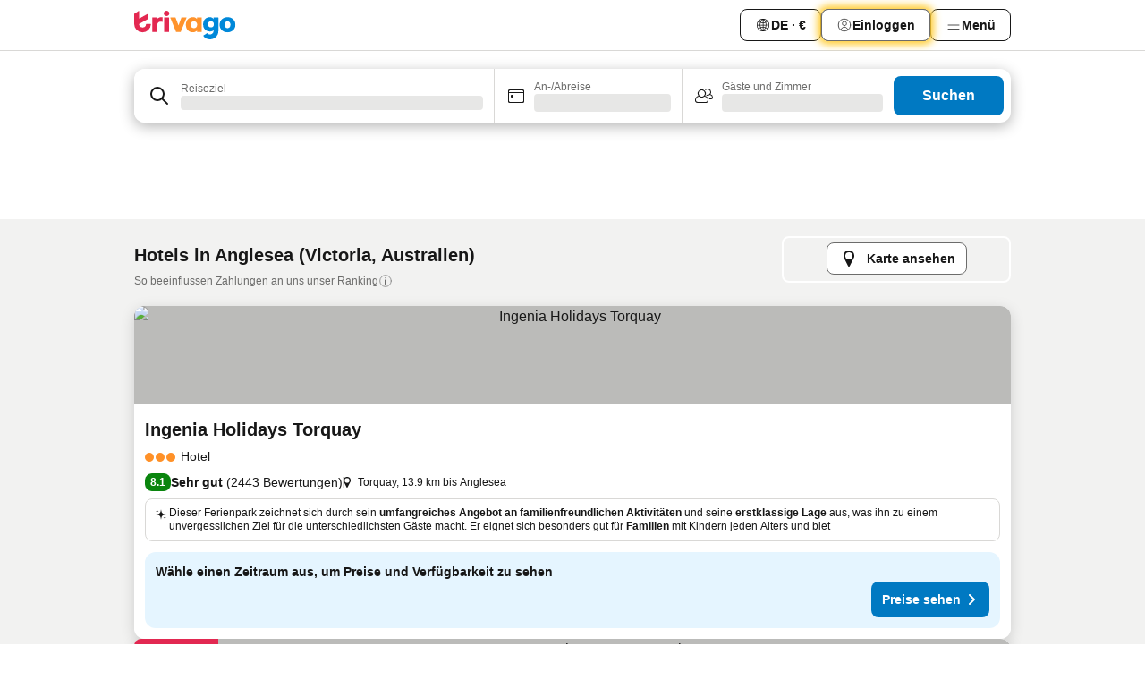

--- FILE ---
content_type: text/html; charset=utf-8
request_url: https://www.trivago.de/de/odr/hotels-anglesea-australien?search=200-54954
body_size: 56770
content:
<!DOCTYPE html><html lang="de" dir="ltr"><head><meta charSet="utf-8"/><meta name="viewport" content="width=device-width, initial-scale=1, shrink-to-fit=no"/><meta name="referrer" content="no-referrer-when-downgrade"/><meta property="fb:page_id" content="137633439645541"/><meta name="google" content="notranslate"/><meta name="p:domain_verify" content="7dfe2330e1dae0a6aa7f9479e616b6f9"/><meta property="og:type" content="website"/><meta name="format-detection" content="telephone=no"/><title>Hotels in Anglesea – Top-Angebote und günstige Hotels | trivago</title><meta name="description" content="Preise von 758 Hotels in Anglesea, Australien, vergleichen. Günstige Hotels aus Millionen von Angeboten für Anglesea? www.trivago.de!"/><meta property="og:site_name" content="trivago.de"/><meta property="og:title" content="Unterkünfte in Anglesea"/><meta property="og:description" content="Entdecke Unterkünfte in Anglesea, vergleiche die Preise und spare ordentlich bei deinem nächsten Aufenthalt."/><meta property="og:image" content="https://imgcy.trivago.com/c_fill,d_dummy.jpeg,e_sharpen:60,f_auto,h_627,q_auto,w_1200/categoryimages/54/95/54954_v72.jpeg"/><meta property="og:url" content="https://www.trivago.de/de/odr/hotels-anglesea-australien?search=200-54954"/><link rel="canonical" href="https://www.trivago.de/de/odr/hotels-anglesea-australien?search=200-54954"/><link rel="alternate" href="https://ar.trivago.com/ar-145/odr/فندق-anglesea-أستراليا?search=200-54954" hrefLang="ar-145"/><link rel="alternate" href="https://www.trivago.ae/en-AE/odr/hotels-anglesea-australia?search=200-54954" hrefLang="en-AE"/><link rel="alternate" href="https://www.trivago.ae/ar-AE/odr/فندق-anglesea-أستراليا?search=200-54954" hrefLang="ar-AE"/><link rel="alternate" href="https://www.trivago.at/de-AT/odr/hotels-anglesea-australien?search=200-54954" hrefLang="de-AT"/><link rel="alternate" href="https://www.trivago.com.au/en-AU/odr/hotels-anglesea-australia?search=200-54954" hrefLang="en-AU"/><link rel="alternate" href="https://www.trivago.be/nl-BE/odr/hotels-anglesea-australië?search=200-54954" hrefLang="nl-BE"/><link rel="alternate" href="https://www.trivago.be/fr-BE/odr/hôtels-anglesea-australie?search=200-54954" hrefLang="fr-BE"/><link rel="alternate" href="https://www.trivago.com.br/pt-BR/odr/hotéis-anglesea-austrália?search=200-54954" hrefLang="pt-BR"/><link rel="alternate" href="https://www.trivago.ca/en-CA/odr/hotels-anglesea-australia?search=200-54954" hrefLang="en-CA"/><link rel="alternate" href="https://www.trivago.ca/fr-CA/odr/hôtels-anglesea-australie?search=200-54954" hrefLang="fr-CA"/><link rel="alternate" href="https://www.trivago.ch/de-CH/odr/hotels-anglesea-australien?search=200-54954" hrefLang="de-CH"/><link rel="alternate" href="https://www.trivago.ch/fr-CH/odr/hôtels-anglesea-australie?search=200-54954" hrefLang="fr-CH"/><link rel="alternate" href="https://www.trivago.dk/da/odr/hoteller-anglesea-australien?search=200-54954" hrefLang="da"/><link rel="alternate" href="https://www.trivago.es/es/odr/hoteles-anglesea-australia?search=200-54954" hrefLang="es"/><link rel="alternate" href="https://www.trivago.fi/fi/odr/hotellia-anglesea-australia?search=200-54954" hrefLang="fi"/><link rel="alternate" href="https://www.trivago.fr/fr/odr/hôtels-anglesea-australie?search=200-54954" hrefLang="fr"/><link rel="alternate" href="https://www.trivago.hk/zh-Hant-HK/odr/飯店-anglesea-澳洲?search=200-54954" hrefLang="zh-Hant-HK"/><link rel="alternate" href="https://www.trivago.hk/en-HK/odr/hotels-anglesea-australia?search=200-54954" hrefLang="en-HK"/><link rel="alternate" href="https://www.trivago.ie/en-IE/odr/hotels-anglesea-australia?search=200-54954" hrefLang="en-IE"/><link rel="alternate" href="https://www.trivago.in/en-IN/odr/hotels-anglesea-australia?search=200-54954" hrefLang="en-IN"/><link rel="alternate" href="https://www.trivago.it/it/odr/hotel-anglesea-australia?search=200-54954" hrefLang="it"/><link rel="alternate" href="https://www.trivago.jp/ja/odr/軒-anglesea-オーストラリア?search=200-54954" hrefLang="ja"/><link rel="alternate" href="https://www.trivago.co.kr/ko-KR/odr/개의-호텔-anglesea-호주?search=200-54954" hrefLang="ko-KR"/><link rel="alternate" href="https://www.trivago.com.my/en-MY/odr/hotels-anglesea-australia?search=200-54954" hrefLang="en-MY"/><link rel="alternate" href="https://www.trivago.com.my/ms/odr/hotel-anglesea-australia?search=200-54954" hrefLang="ms"/><link rel="alternate" href="https://www.trivago.nl/nl/odr/hotels-anglesea-australië?search=200-54954" hrefLang="nl"/><link rel="alternate" href="https://www.trivago.co.nz/en-NZ/odr/hotels-anglesea-australia?search=200-54954" hrefLang="en-NZ"/><link rel="alternate" href="https://www.trivago.pt/pt/odr/hotéis-anglesea-austrália?search=200-54954" hrefLang="pt"/><link rel="alternate" href="https://www.trivago.sg/en-SG/odr/hotels-anglesea-australia?search=200-54954" hrefLang="en-SG"/><link rel="alternate" href="https://www.trivago.com.tw/zh-Hant-TW/odr/飯店-anglesea-澳洲?search=200-54954" hrefLang="zh-Hant-TW"/><link rel="alternate" href="https://www.trivago.co.uk/en-GB/odr/hotels-anglesea-australia?search=200-54954" hrefLang="en-GB"/><link rel="alternate" href="https://www.trivago.com/en-US/odr/hotels-anglesea-australia?search=200-54954" hrefLang="en-US"/><link rel="alternate" href="https://www.trivago.com/es-US/odr/hoteles-anglesea-australia?search=200-54954" hrefLang="es-US"/><link rel="alternate" href="https://ar.trivago.com/en-145/odr/hotels-anglesea-australia?search=200-54954" hrefLang="en-QA"/><link rel="alternate" href="https://ar.trivago.com/en-145/odr/hotels-anglesea-australia?search=200-54954" hrefLang="en-SA"/><link rel="alternate" href="https://ar.trivago.com/en-145/odr/hotels-anglesea-australia?search=200-54954" hrefLang="en-EG"/><link rel="alternate" href="https://ar.trivago.com/en-145/odr/hotels-anglesea-australia?search=200-54954" hrefLang="en-LB"/><link rel="preload" as="image" href="https://imgcy.trivago.com/c_fill,d_dummy.jpeg,e_sharpen:60,f_auto,h_267,q_40,w_400/partner-images/b8/df/6415cb012cc6c50b67d9a8d1bbbf8c27c382ba039de85d67696facb86348.jpeg" fetchpriority="high"/><link rel="preload" as="image" href="https://imgcy.trivago.com/c_fill,d_dummy.jpeg,e_sharpen:60,f_auto,h_534,q_40,w_800/partner-images/b8/df/6415cb012cc6c50b67d9a8d1bbbf8c27c382ba039de85d67696facb86348.jpeg" fetchpriority="high"/><meta name="next-head-count" content="55"/><script>performance.mark("time-to-parse");</script><script>window.__TRV_ENVIRONMENT_VARIABLES__ = {"GTM_CONTAINER_ID":"GTM-T5HDVXN","GOOGLE_MAPS_API_KEY":"AIzaSyBoNi-Mn3_vNvmIJdXS81UGzcWlyyH0hoM","GOOGLE_MAPS_API_KEY_WITH_REGION_LOOKUP":"AIzaSyBf14Z1j1yg0xEZKUO4FViT5FHQB9nCV7w","GOOGLE_ONE_TAP_CLIENT_ID":"363634697571-lj09qn82grlkcma3sud1c11bo7srajd3.apps.googleusercontent.com","ENVIRONMENT":"prod","JLOO_AUTH_URI":"https://auth.trivago.com/server","JLOO_AUTH_CLIENT_ID":"c6f60de3f8ee607bb58ba426b47051608ea35f740c38c87ecfce2329c120ee3f","ZENDESK_ENDPOINT":"https://trivago.zendesk.com/api/v2","GIT_REV":"8ca18a80","GROUP":"4","IS_DEV_TOOLS_ENABLED":"false"}</script><link rel="icon" href="/favicon_08112023.ico"/><link rel="apple-touch-icon" href="/_static/images/apple-touch-icon_08112023.png"/><link rel="preload" href="/_next/static/css/f9d5b1e14ba8f719.css" as="style"/><link rel="stylesheet" href="/_next/static/css/f9d5b1e14ba8f719.css" data-n-g=""/><link rel="preload" href="/_next/static/css/734bf65489cec8cb.css" as="style"/><link rel="stylesheet" href="/_next/static/css/734bf65489cec8cb.css" data-n-p=""/><link rel="preload" href="/_next/static/css/816b2fc98d3eb4c0.css" as="style"/><link rel="stylesheet" href="/_next/static/css/816b2fc98d3eb4c0.css"/><link rel="preload" href="/_next/static/css/7d401617d1bd70e4.css" as="style"/><link rel="stylesheet" href="/_next/static/css/7d401617d1bd70e4.css"/><link rel="preload" href="/_next/static/css/3d0bb60b569cdad9.css" as="style"/><link rel="stylesheet" href="/_next/static/css/3d0bb60b569cdad9.css"/><link rel="preload" href="/_next/static/css/cf7c61f26332e690.css" as="style"/><link rel="stylesheet" href="/_next/static/css/cf7c61f26332e690.css"/><link rel="preload" href="/_next/static/css/0620e5a7f773bc30.css" as="style"/><link rel="stylesheet" href="/_next/static/css/0620e5a7f773bc30.css"/><link rel="preload" href="/_next/static/css/8148d64900ad0121.css" as="style"/><link rel="stylesheet" href="/_next/static/css/8148d64900ad0121.css"/><link rel="preload" href="/_next/static/css/29bbf31bf6e542f5.css" as="style"/><link rel="stylesheet" href="/_next/static/css/29bbf31bf6e542f5.css"/><link rel="preload" href="/_next/static/css/37d3eadfeaff8a33.css" as="style"/><link rel="stylesheet" href="/_next/static/css/37d3eadfeaff8a33.css"/><link rel="preload" href="/_next/static/css/760db0d3f3ed6ed5.css" as="style"/><link rel="stylesheet" href="/_next/static/css/760db0d3f3ed6ed5.css"/><link rel="preload" href="/_next/static/css/fee26aaa2b06eed3.css" as="style"/><link rel="stylesheet" href="/_next/static/css/fee26aaa2b06eed3.css"/><link rel="preload" href="/_next/static/css/05f35f2c1d6cdb67.css" as="style"/><link rel="stylesheet" href="/_next/static/css/05f35f2c1d6cdb67.css"/><link rel="preload" href="/_next/static/css/dff6616c34decc71.css" as="style"/><link rel="stylesheet" href="/_next/static/css/dff6616c34decc71.css"/><link rel="preload" href="/_next/static/css/f1d23e0c98211c1a.css" as="style"/><link rel="stylesheet" href="/_next/static/css/f1d23e0c98211c1a.css"/><link rel="preload" href="/_next/static/css/4d91f9047e116c8e.css" as="style"/><link rel="stylesheet" href="/_next/static/css/4d91f9047e116c8e.css"/><link rel="preload" href="/_next/static/css/ebb50d341731ca20.css" as="style"/><link rel="stylesheet" href="/_next/static/css/ebb50d341731ca20.css"/><link rel="preload" href="/_next/static/css/0567f3e5c3e46212.css" as="style"/><link rel="stylesheet" href="/_next/static/css/0567f3e5c3e46212.css"/><link rel="preload" href="/_next/static/css/54c5e3e91a7ecfd5.css" as="style"/><link rel="stylesheet" href="/_next/static/css/54c5e3e91a7ecfd5.css"/><link rel="preload" href="/_next/static/css/227f98cc2523a9f2.css" as="style"/><link rel="stylesheet" href="/_next/static/css/227f98cc2523a9f2.css"/><link rel="preload" href="/_next/static/css/d0e60972109a47e6.css" as="style"/><link rel="stylesheet" href="/_next/static/css/d0e60972109a47e6.css"/><link rel="preload" href="/_next/static/css/4f96aac6df90d53e.css" as="style"/><link rel="stylesheet" href="/_next/static/css/4f96aac6df90d53e.css"/><link rel="preload" href="/_next/static/css/2c868c62de25ed56.css" as="style"/><link rel="stylesheet" href="/_next/static/css/2c868c62de25ed56.css"/><link rel="preload" href="/_next/static/css/3fd9b5f59a86efdd.css" as="style"/><link rel="stylesheet" href="/_next/static/css/3fd9b5f59a86efdd.css"/><link rel="preload" href="/_next/static/css/20cdbe9043e56f16.css" as="style"/><link rel="stylesheet" href="/_next/static/css/20cdbe9043e56f16.css"/><link rel="preload" href="/_next/static/css/08cbed72fe7ef23e.css" as="style"/><link rel="stylesheet" href="/_next/static/css/08cbed72fe7ef23e.css"/><link rel="preload" href="/_next/static/css/051f5925f7322115.css" as="style"/><link rel="stylesheet" href="/_next/static/css/051f5925f7322115.css"/><link rel="preload" href="/_next/static/css/c5427033fc438e23.css" as="style"/><link rel="stylesheet" href="/_next/static/css/c5427033fc438e23.css"/><link rel="preload" href="/_next/static/css/bf3ee46d0f62382f.css" as="style"/><link rel="stylesheet" href="/_next/static/css/bf3ee46d0f62382f.css"/><link rel="preload" href="/_next/static/css/cc1d97c6a6a3bab1.css" as="style"/><link rel="stylesheet" href="/_next/static/css/cc1d97c6a6a3bab1.css"/><link rel="preload" href="/_next/static/css/898a310f1e34d875.css" as="style"/><link rel="stylesheet" href="/_next/static/css/898a310f1e34d875.css"/><link rel="preload" href="/_next/static/css/684c38a5baf21fc1.css" as="style"/><link rel="stylesheet" href="/_next/static/css/684c38a5baf21fc1.css"/><link rel="preload" href="/_next/static/css/30a70e46e7c1bc6f.css" as="style"/><link rel="stylesheet" href="/_next/static/css/30a70e46e7c1bc6f.css"/><link rel="preload" href="/_next/static/css/56b9bec158d8c1c7.css" as="style"/><link rel="stylesheet" href="/_next/static/css/56b9bec158d8c1c7.css"/><link rel="preload" href="/_next/static/css/cb85e89fa1351ce5.css" as="style"/><link rel="stylesheet" href="/_next/static/css/cb85e89fa1351ce5.css"/><link rel="preload" href="/_next/static/css/4b3a9e383eb6e268.css" as="style"/><link rel="stylesheet" href="/_next/static/css/4b3a9e383eb6e268.css"/><link rel="preload" href="/_next/static/css/91090e97d1c70313.css" as="style"/><link rel="stylesheet" href="/_next/static/css/91090e97d1c70313.css"/><link rel="preload" href="/_next/static/css/3516705d88c5e720.css" as="style"/><link rel="stylesheet" href="/_next/static/css/3516705d88c5e720.css"/><link rel="preload" href="/_next/static/css/9f2a00ecc59c70e4.css" as="style"/><link rel="stylesheet" href="/_next/static/css/9f2a00ecc59c70e4.css"/><link rel="preload" href="/_next/static/css/3aa1d33a55303172.css" as="style"/><link rel="stylesheet" href="/_next/static/css/3aa1d33a55303172.css"/><link rel="preload" href="/_next/static/css/22a43875cf679091.css" as="style"/><link rel="stylesheet" href="/_next/static/css/22a43875cf679091.css"/><link rel="preload" href="/_next/static/css/9bfd1963fe4475e0.css" as="style"/><link rel="stylesheet" href="/_next/static/css/9bfd1963fe4475e0.css"/><link rel="preload" href="/_next/static/css/0427e71132d9f268.css" as="style"/><link rel="stylesheet" href="/_next/static/css/0427e71132d9f268.css"/><link rel="preload" href="/_next/static/css/fbb17effa8c0f6d8.css" as="style"/><link rel="stylesheet" href="/_next/static/css/fbb17effa8c0f6d8.css"/><link rel="preload" href="/_next/static/css/aa502f381af58c81.css" as="style"/><link rel="stylesheet" href="/_next/static/css/aa502f381af58c81.css"/><link rel="preload" href="/_next/static/css/9786368deedf3d09.css" as="style"/><link rel="stylesheet" href="/_next/static/css/9786368deedf3d09.css"/><link rel="preload" href="/_next/static/css/44be15f45d8c7af2.css" as="style"/><link rel="stylesheet" href="/_next/static/css/44be15f45d8c7af2.css"/><link rel="preload" href="/_next/static/css/f421dcbd47a850f1.css" as="style"/><link rel="stylesheet" href="/_next/static/css/f421dcbd47a850f1.css"/><link rel="preload" href="/_next/static/css/2517307d1ca4a3d5.css" as="style"/><link rel="stylesheet" href="/_next/static/css/2517307d1ca4a3d5.css"/><link rel="preload" href="/_next/static/css/a97f534468b00ea9.css" as="style"/><link rel="stylesheet" href="/_next/static/css/a97f534468b00ea9.css"/><noscript data-n-css=""></noscript><script defer="" nomodule="" src="/_next/static/chunks/polyfills-42372ed130431b0a.js"></script><script src="/_static/translations/de/491d261d1ce35ccdf6ef68732cda9e62ae334aeac219ece6821de1373fd6dfb9.js" defer="" data-nscript="beforeInteractive"></script><script defer="" src="/_next/static/chunks/3969-b7a4714405d1e389.js"></script><script defer="" src="/_next/static/chunks/9127.ad8f5ce8fcd36504.js"></script><script defer="" src="/_next/static/chunks/1115-b84aafe1d553592f.js"></script><script defer="" src="/_next/static/chunks/8707-2550fcf11ad8697a.js"></script><script defer="" src="/_next/static/chunks/5262-67289767f5946d25.js"></script><script defer="" src="/_next/static/chunks/2400-e288ee9d58d00c23.js"></script><script defer="" src="/_next/static/chunks/3749-2d3854e0a534c2c8.js"></script><script defer="" src="/_next/static/chunks/3420-9d90bd987dfe43d5.js"></script><script defer="" src="/_next/static/chunks/47-dfa03b630ee5273a.js"></script><script defer="" src="/_next/static/chunks/1066-c61a3b61c6a2aa1c.js"></script><script defer="" src="/_next/static/chunks/7784-0a5d2c07e59fc7ff.js"></script><script defer="" src="/_next/static/chunks/6501-af9d31b9ba4964f8.js"></script><script defer="" src="/_next/static/chunks/5394-e78d8ca91094a629.js"></script><script defer="" src="/_next/static/chunks/6775-97be721632b28d4e.js"></script><script defer="" src="/_next/static/chunks/92-415aa1c72483442a.js"></script><script defer="" src="/_next/static/chunks/9890-68a354ddfa39f1a4.js"></script><script defer="" src="/_next/static/chunks/1001-c422123ff79cec37.js"></script><script defer="" src="/_next/static/chunks/8331-cafa5c2d366a6246.js"></script><script defer="" src="/_next/static/chunks/1224-f51fcabb8b45fb8a.js"></script><script defer="" src="/_next/static/chunks/9178.d53e2636c8098887.js"></script><script defer="" src="/_next/static/chunks/1015.b7b08aeab131e0a6.js"></script><script defer="" src="/_next/static/chunks/62.e186044687c7e1ab.js"></script><script defer="" src="/_next/static/chunks/9266.5adb38c81ea43ca0.js"></script><script defer="" src="/_next/static/chunks/3121.82e57ac65898f57a.js"></script><script defer="" src="/_next/static/chunks/6062.d2847fb3718a74b8.js"></script><script defer="" src="/_next/static/chunks/6883.8fe6286986765d7f.js"></script><script src="/_next/static/chunks/webpack-5179f0cb661e8c29.js" defer=""></script><script src="/_next/static/chunks/framework-bad4cf7a607bca21.js" defer=""></script><script src="/_next/static/chunks/main-21764be0bd279ce3.js" defer=""></script><script src="/_next/static/chunks/pages/_app-84c95dc8f3ca3435.js" defer=""></script><script src="/_next/static/chunks/6345-6264881c179541e6.js" defer=""></script><script src="/_next/static/chunks/9476-8701242b4a880c03.js" defer=""></script><script src="/_next/static/chunks/555-9aee9331b31f19d0.js" defer=""></script><script src="/_next/static/chunks/2279-6b18ce3ab5feb78e.js" defer=""></script><script src="/_next/static/chunks/1931-15d77c17c75187ca.js" defer=""></script><script src="/_next/static/chunks/6863-81d62e2003c249f6.js" defer=""></script><script src="/_next/static/chunks/2005-29efdd68b97520de.js" defer=""></script><script src="/_next/static/chunks/6268-402076b886a9d32f.js" defer=""></script><script src="/_next/static/chunks/7880-3ba79121db6384bf.js" defer=""></script><script src="/_next/static/chunks/605-0fda4caa8ca6a28a.js" defer=""></script><script src="/_next/static/chunks/pages/%5BlanguageCode%5D/odr/%5Bslug%5D-727d8da1bd444264.js" defer=""></script><script src="/_next/static/oJ5Eaws28PLLNOyeZ60k9/_buildManifest.js" defer=""></script><script src="/_next/static/oJ5Eaws28PLLNOyeZ60k9/_ssgManifest.js" defer=""></script></head><body><noscript data-testid="gtm-noscript"><iframe data-testid="gtm-iframe" src="https://gtm.trivago.de/ns.html?id=GTM-T5HDVXN" height="0" width="0" style="display:none;visibility:hidden"></iframe></noscript><div id="__next"><div class="_34EENR"><button type="button" aria-hidden="true"></button></div><div class=""><div data-testid="page-header-wrapper" class=""><div class="FfmyqR e4D1FP jngrXy"><header class="R_Xe__" itemType="https://schema.org/WPHeader" itemscope=""><div class=""><a data-testid="generic-header-link" data-interaction="header-logo" title="trivago logo" aria-label="trivago logo" class="" href="/"><svg xmlns="http://www.w3.org/2000/svg" width="114" height="32" viewBox="0 0 114 32" data-testid="header-hero-logo" class=""><g clip-path="url(#Logo_default_svg_a)"><path fill="#E32851" d="M38.637 7.434h-4.913a.255.255 0 0 0-.255.255v15.907c0 .14.114.255.255.255h4.913c.14 0 .255-.114.255-.255V7.689a.255.255 0 0 0-.255-.255"></path><path fill="#FF932C" d="M52.833 7.6 49.6 16.21a.057.057 0 0 1-.107 0L46.231 7.6a.255.255 0 0 0-.239-.165h-5.37a.255.255 0 0 0-.237.351l6.46 15.907c.039.096.133.16.236.16h4.724a.255.255 0 0 0 .237-.16L58.53 7.786a.255.255 0 0 0-.237-.352h-5.222a.255.255 0 0 0-.239.166Z"></path><path fill="#0088D9" d="M104.344 7.185c-5.126 0-8.86 3.615-8.86 8.476 0 4.86 3.734 8.475 8.86 8.475 5.068 0 8.861-3.645 8.861-8.475 0-4.86-3.764-8.476-8.861-8.476m0 12.328c-2.015 0-3.348-1.541-3.348-3.853 0-2.31 1.333-3.852 3.348-3.852 1.986 0 3.349 1.54 3.349 3.853 0 2.281-1.363 3.852-3.349 3.852"></path><path fill="#E32851" d="M31.673 7.355a3 3 0 0 0-.514-.121c-.314-.05-3.647-.424-5.501 2.063-.033.044-.103.02-.103-.034V7.689a.255.255 0 0 0-.255-.255h-4.913a.255.255 0 0 0-.255.255v15.907c0 .14.114.255.255.255H25.3a.255.255 0 0 0 .255-.255V17.69c0-4.416 2.044-5.514 4.06-5.514.237 0 .926-.001 1.9.268a.255.255 0 0 0 .322-.245V7.594a.25.25 0 0 0-.164-.239M36.18 0c-1.713 0-3.102 1.339-3.102 2.99s1.39 2.99 3.103 2.99 3.102-1.339 3.102-2.99S37.893 0 36.181 0Z"></path><path fill="#FF932C" d="M75.341 7.434H70.43a.255.255 0 0 0-.255.255v1.565c0 .06-.083.08-.109.024-1.774-3.717-12.282-2.994-12.282 6.364 0 8.748 8.978 10.306 12.29 6.645.036-.04.1-.015.1.038v1.27c0 .142.115.256.256.256h4.912a.255.255 0 0 0 .256-.255V7.689a.255.255 0 0 0-.255-.255ZM66.77 19.495c-2.164 0-3.672-1.508-3.672-3.836s1.508-3.869 3.672-3.869c2.197 0 3.672 1.574 3.672 3.87 0 2.294-1.475 3.835-3.672 3.835"></path><path fill="#0088D9" d="M93.893 7.434h-4.912a.255.255 0 0 0-.255.255v1.564c0 .062-.083.08-.11.025-1.78-3.764-11.567-2.82-11.567 5.89 0 8.54 8.92 9.243 11.58 6.759a.057.057 0 0 1 .096.042v.769c-.068 3.629-4.614 5.2-6.924 2.443a.255.255 0 0 0-.334-.05l-4.14 2.677a.257.257 0 0 0-.066.368c5.283 7.219 16.802 3.548 16.887-5.422V7.69a.255.255 0 0 0-.255-.255Zm-8.101 11.201c-1.956 0-3.32-1.363-3.32-3.466s1.364-3.497 3.32-3.497c1.985 0 3.318 1.422 3.318 3.497 0 2.074-1.333 3.466-3.318 3.466"></path><path fill="#E32851" d="M18.424 14.867h-4.92a.26.26 0 0 0-.254.237 3.92 3.92 0 0 1-3.907 3.61c-2.472 0-3.472-2.1-3.472-2.1a3.9 3.9 0 0 1-.448-1.749c0-.02.011-.04.03-.05l1.407-.777 8.894-4.919a.43.43 0 0 0 .22-.372V3.46a.255.255 0 0 0-.38-.224L5.509 8.814a.057.057 0 0 1-.086-.05V.452a.255.255 0 0 0-.394-.214L.194 3.368A.43.43 0 0 0 0 3.727v11.14a9.343 9.343 0 0 0 18.68.268.257.257 0 0 0-.256-.268"></path></g><defs><clipPath id="Logo_default_svg_a"><path fill="#fff" d="M0 0h113.205v32H0z"></path></clipPath></defs></svg></a></div><div class="ytROMi"><div class="KvnKTm"><nav class="gPXXtI _2QGXIJ"><ul class="M4XoLB _OQpaV"><li itemscope="" itemType="https://schema.org/SiteNavigationElement" class="E5DKqf NEhNgU"><div class="vTDE1M"><a class="ehv1KY tjDLq2 e4r_YY" data-testid="header-favorites" role="link" href="/de/profile/favorites/"><span position="start" class="bam52s TAqKnY" style="--_rotate:0deg;--_size:18px" data-testid="icon"><svg xmlns="http://www.w3.org/2000/svg" width="24" height="24" viewBox="0 0 24 24" role="img" aria-hidden="true" class="ycG2ve"><path fill="currentColor" d="M20.42 4.82A5.23 5.23 0 0 0 16.5 3 5.37 5.37 0 0 0 12 5.58 5.37 5.37 0 0 0 7.5 3a5.23 5.23 0 0 0-3.92 1.82A6.35 6.35 0 0 0 2 9.07s0 0 0 .06v.22c0 5.42 7.25 10.18 9.47 11.51a1 1 0 0 0 1 0C14.74 19.53 22 14.77 22 9.35v-.28a6.35 6.35 0 0 0-1.58-4.25M21 9.18v.17c0 4.94-7.07 9.5-9 10.65-1.92-1.15-9-5.71-9-10.65v-.17a.4.4 0 0 0 0-.11A4.81 4.81 0 0 1 7.5 4a4.39 4.39 0 0 1 3.66 2.12L12 7.44l.84-1.32A4.39 4.39 0 0 1 16.5 4 4.81 4.81 0 0 1 21 9.07a.4.4 0 0 0 0 .11"></path></svg></span>Favoriten</a></div></li><li itemscope="" itemType="https://schema.org/SiteNavigationElement" class="E5DKqf vpJVof"><button type="button" data-testid="header-localization-menu" class="ehv1KY tjDLq2 e4r_YY" data-interaction="language-selector"><span position="start" class="bam52s TAqKnY" style="--_rotate:0deg;--_size:18px" data-testid="icon"><svg xmlns="http://www.w3.org/2000/svg" width="24" height="24" viewBox="0 0 24 24" role="img" aria-hidden="true" class="ycG2ve"><path fill="none" d="M0 0h24v24H0z"></path><path fill="currentColor" d="M12 21.5V21zc-5.238 0-9.5-4.262-9.5-9.5H3h-.5c0-5.238 4.262-9.5 9.5-9.5V3v-.5c5.238 0 9.5 4.262 9.5 9.5H21h.5c0 5.238-4.262 9.5-9.5 9.5m-6.389-3.898a8.5 8.5 0 0 0 5.09 2.798 15.3 15.3 0 0 1-2.592-3.943 12.2 12.2 0 0 0-2.498 1.145m10.25-1.078A15.4 15.4 0 0 1 13.3 20.4a8.5 8.5 0 0 0 5.061-2.77 15 15 0 0 0-2.5-1.107zm-3.361-.655v3.926a14.3 14.3 0 0 0 2.394-3.557 12.4 12.4 0 0 0-2.394-.369m-3.421.312a14.3 14.3 0 0 0 2.421 3.614v-3.938c-.876.026-1.687.148-2.421.324m7.165-.586c.884.303 1.8.71 2.743 1.241a8.45 8.45 0 0 0 1.498-4.336h-3.542a11.8 11.8 0 0 1-.699 3.095M3.514 12.5a8.45 8.45 0 0 0 1.48 4.308c.645-.4 1.576-.89 2.738-1.28a11.7 11.7 0 0 1-.676-3.028H3.515zm8.986 2.362c.88.044 1.813.181 2.788.442a10.8 10.8 0 0 0 .652-2.804H12.5zM8.06 12.5c.086.952.31 1.873.63 2.745a13 13 0 0 1 2.81-.393V12.5zm8.918-1h3.507a8.44 8.44 0 0 0-1.484-4.315 14 14 0 0 1-2.55 1.207q.506 1.506.527 3.106zm-4.478 0h3.478a9.1 9.1 0 0 0-.485-2.81c-.9.245-1.904.416-2.993.449zm-4.479 0H11.5V9.13a13.3 13.3 0 0 1-2.977-.487 9.1 9.1 0 0 0-.502 2.857m-4.506 0H7.02v-.003q.022-1.627.547-3.158a16.5 16.5 0 0 1-2.555-1.175A8.44 8.44 0 0 0 3.515 11.5M12.5 4.14v4.025c.946-.03 1.825-.173 2.63-.387q-.872-1.907-2.63-3.638M8.897 7.72c.909.25 1.778.387 2.603.432V4.14Q9.771 5.844 8.897 7.72m4.49-4.107c1.204 1.221 2.107 2.512 2.708 3.865a13 13 0 0 0 2.288-1.085 8.5 8.5 0 0 0-4.995-2.78zM5.64 6.368c.787.436 1.553.78 2.295 1.046q.901-1.997 2.678-3.8A8.5 8.5 0 0 0 5.64 6.367z"></path></svg></span><span>DE · €</span></button></li><li itemscope="" itemType="https://schema.org/SiteNavigationElement" class="E5DKqf"><div class="j4pLyK"><button type="button" data-testid="header-login" class="ehv1KY tjDLq2 e4r_YY" data-interaction="login-button"><span position="start" class="bam52s TAqKnY" style="--_rotate:0deg;--_size:18px" data-testid="icon"><svg xmlns="http://www.w3.org/2000/svg" width="24" height="24" fill="none" viewBox="0 0 24 24" role="img" aria-hidden="true" class="ycG2ve"><path fill="transparent" d="M0 0h24v24H0z"></path><path fill="transparent" stroke="currentColor" stroke-linecap="round" stroke-linejoin="round" d="M17.129 19.038a5.36 5.36 0 0 0-1.895-2.87A5.27 5.27 0 0 0 12 15.058c-1.17 0-2.307.39-3.234 1.11a5.36 5.36 0 0 0-1.895 2.87"></path><path fill="transparent" stroke="currentColor" stroke-linecap="round" stroke-linejoin="round" d="M21 12C21 0 3 0 3 12s18 12 18 0"></path><path fill="transparent" stroke="currentColor" stroke-linecap="round" stroke-linejoin="round" d="M11.998 12.811c1.939 0 3.03-1.1 3.03-3.058s-1.091-3.059-3.03-3.059S8.97 7.796 8.97 9.754s1.09 3.057 3.028 3.057"></path></svg></span><span>Einloggen</span></button></div></li><li itemscope="" itemType="https://schema.org/SiteNavigationElement" class="E5DKqf NEhNgU"><button type="button" data-testid="header-profile-menu-mobile" class="ehv1KY tjDLq2 e4r_YY" data-interaction="header-menu"><span position="start" class="bam52s TAqKnY" style="--_rotate:0deg;--_size:18px" data-testid="icon"><svg xmlns="http://www.w3.org/2000/svg" width="24" height="24" viewBox="0 0 24 24" role="img" aria-hidden="true" class="ycG2ve"><g fill="none" stroke="currentColor" stroke-linecap="round" stroke-miterlimit="10" stroke-width="2"><path d="M4 6h16M4 12h16M4 18h16" vector-effect="non-scaling-stroke"></path></g></svg></span><span>Menü</span></button></li><li itemscope="" itemType="https://schema.org/SiteNavigationElement" class="E5DKqf vpJVof"><div data-testid="desktop-dropdown-menu" data-interaction="header-menu" class="_4DcEqf"><button type="button" data-testid="header-profile-menu-desktop" class="ehv1KY tjDLq2 e4r_YY"><span position="start" class="bam52s TAqKnY" style="--_rotate:0deg;--_size:18px" data-testid="icon"><svg xmlns="http://www.w3.org/2000/svg" width="24" height="24" fill="none" viewBox="0 0 24 24" role="img" aria-hidden="true" class="ycG2ve"><path stroke="currentColor" stroke-linecap="round" d="M4 6h16M4 12h16M4 18h16"></path></svg></span><span>Menü</span></button></div></li></ul></nav></div></div></header></div></div><div class="OyU2WE"></div></div><div class="_SOhff gHtTGI"><div class=""><div class="meT0Q5 Bog6Yy"><div class="vzC9TR FrYDhH XzpZLp" data-testid="search-form"><div class="_3axGO1 y1Efiu"><div class="X2yYk_"><div data-testid="auto-complete-combobox" role="combobox" aria-expanded="false" aria-controls="suggestion-list" class="If79lQ yXXD2G"><form action="" class="IxKJtG"><div role="button" class="HxkFDQ aaN4L7" tabindex="0" data-testid="auto-complete-wrapper"><div class="Z8wU9_"><span class="bam52s G_oBf2 m8EtRm" style="--_rotate:0deg;--_size:24px" data-testid="icon"><svg xmlns="http://www.w3.org/2000/svg" width="24" height="24" viewBox="0 0 24 24" role="img" aria-hidden="true" class="ycG2ve"><g fill="none" stroke="currentColor" stroke-linecap="round" stroke-miterlimit="10" stroke-width="2"><path d="M10 3a7 7 0 1 0 7 7 7 7 0 0 0-7-7ZM21 21l-6-6" vector-effect="non-scaling-stroke"></path></g></svg></span></div><span class="dmsstT SwVR4I"><label for="input-auto-complete" class="EuINlU SwVR4I">Reiseziel</label><div class="_7XPUe4 fWwD7f"></div></span></div></form></div></div><fieldset class="MGDNki k_YRbF"><button type="button" data-testid="search-form-calendar" class="raKH_0 SwVR4I Kv9RV2"><span class="lSFHMh"><span class="bam52s _61wiWy" style="--_rotate:0deg;--_size:24px" data-testid="icon"><svg xmlns="http://www.w3.org/2000/svg" width="24" height="24" viewBox="0 0 24 24" role="img" aria-hidden="true" class="ycG2ve"><g fill="currentColor"><path d="M19 5h-1a1 1 0 0 0-2 0H8a1 1 0 0 0-2 0H5a2 2 0 0 0-2 2v11a2 2 0 0 0 2 2h14a2 2 0 0 0 2-2V7a2 2 0 0 0-2-2m1 13a1 1 0 0 1-1 1H5a1 1 0 0 1-1-1V9h16Zm0-10H4V7a1 1 0 0 1 1-1h14a1 1 0 0 1 1 1Z"></path><circle cx="7.5" cy="12.5" r="1.5"></circle><path d="M19 5h-1a1 1 0 0 0-2 0H8a1 1 0 0 0-2 0H5a2 2 0 0 0-2 2v11a2 2 0 0 0 2 2h14a2 2 0 0 0 2-2V7a2 2 0 0 0-2-2m1 13a1 1 0 0 1-1 1H5a1 1 0 0 1-1-1V9h16Zm0-10H4V7a1 1 0 0 1 1-1h14a1 1 0 0 1 1 1Z"></path><circle cx="7.5" cy="12.5" r="1.5"></circle></g></svg></span><span class="BcDnim irqByq WnmS4G SwVR4I"><span class="Lq2bmx blPGoL SwVR4I" data-testid="search-form-calendar-label">An-/Abreise</span><span class="dJVPMU SwVR4I" data-testid="search-form-calendar-value"><div aria-busy="true" aria-live="polite"><span class="fr8bt7 TemCix" role="status">Lade Daten</span><div class="_7XPUe4 OML2Lz"></div></div></span></span></span></button></fieldset><div class="QpwdOT"><span class="vs9lGU"></span><button type="button" data-testid="search-form-guest-selector" class="raKH_0 SwVR4I Kv9RV2"><span class="lSFHMh"><span class="bam52s _61wiWy" style="--_rotate:0deg;--_size:24px" data-testid="icon"><svg xmlns="http://www.w3.org/2000/svg" width="24" height="24" viewBox="0 0 24 24" role="img" aria-hidden="true" class="ycG2ve"><g fill="currentColor"><path d="M13.13 12.14a4.5 4.5 0 1 0-7.26 0A5 5 0 0 0 2 17a3 3 0 0 0 3 3h9a3 3 0 0 0 3-3 5 5 0 0 0-3.87-4.86M9.5 6a3.49 3.49 0 0 1 2.44 6A3.5 3.5 0 0 1 6 9.5 3.5 3.5 0 0 1 9.5 6M14 19H5a2 2 0 0 1-2-2 4 4 0 0 1 3.74-4 4.41 4.41 0 0 0 5.52 0A4 4 0 0 1 16 17a2 2 0 0 1-2 2"></path><path d="M19.31 10.24A3.93 3.93 0 0 0 20 8a4 4 0 0 0-6.94-2.69 6 6 0 0 1 .7.71A3 3 0 1 1 16 11a2.9 2.9 0 0 1-1.15-.23s0 .07 0 .11a4.5 4.5 0 0 1-.28.83A4 4 0 0 0 16 12a3.94 3.94 0 0 0 2.55-.94A3 3 0 0 1 21 14a1 1 0 0 1-1 1h-2.35a7 7 0 0 1 .26 1H20a2 2 0 0 0 2-2 4 4 0 0 0-2.69-3.76"></path></g></svg></span><span class="BcDnim irqByq WnmS4G SwVR4I"><span class="Lq2bmx blPGoL SwVR4I" data-testid="search-form-guest-selector-label">Gäste und Zimmer</span><span class="dJVPMU SwVR4I" data-testid="search-form-guest-selector-value"><div aria-busy="true" aria-live="polite"><span class="fr8bt7 TemCix" role="status">Lade Daten</span><div class="_7XPUe4 OML2Lz"></div></div></span></span></span></button></div></div><button type="button" data-testid="search-button-with-loader" class="_3tjlp_"><span class="x_o6V4"><span class="c_Rwvc">Suchen</span></span></button></div></div></div><div><div class="FfmyqR e4D1FP jngrXy"><div><div class="_1pK_46"></div></div></div></div></div><main class="ecMnwC"><section class="ogmCTE"><div class="FfmyqR e4D1FP jngrXy Fr63EK"><div class="JJ0C4t"><div class="HbBE7Z"><h1 class="tODn3R _5NF9ws ttuBBL _4HaQc3">Hotels in Anglesea (Victoria, Australien)</h1><a rel="noopener noreferrer" target="_blank" class="EH_l13 DGi8NR" data-interaction="legal-info" data-testid="legal-info-link" href="https://support.trivago.com/hc/de/sections/360000014707"><span class="bam52s _8AvqhM _8UUOQ" style="--_rotate:0deg;--_size:16px" data-testid="icon"><svg xmlns="http://www.w3.org/2000/svg" width="24" height="24" viewBox="0 0 24 24" role="img" aria-hidden="true" class="ycG2ve"><circle cx="12" cy="12" r="9.5" fill="none" stroke="currentColor" stroke-linecap="round" stroke-miterlimit="10"></circle><path fill="none" stroke="currentColor" stroke-linecap="round" stroke-miterlimit="10" stroke-width="2" d="M12 11v6" vector-effect="non-scaling-stroke"></path><circle cx="12" cy="7" r="1" fill="currentColor"></circle></svg></span><p class="wv9cHp">So beeinflussen Zahlungen an uns unser Ranking</p></a></div><div class="OwEMM9"><button type="button" data-testid="view-map-button" class="_76H3nW TBCODd"><span class="RTemR6"><svg xmlns="http://www.w3.org/2000/svg" width="24" height="24" viewBox="0 0 24 24" class="ZODGEB"><path fill="currentColor" d="M18 8.23a6 6 0 0 0-11.9 0A7 7 0 0 0 6 9a5.8 5.8 0 0 0 .38 2.09l4.75 9.4a1 1 0 0 0 1.74 0l4.75-9.4A5.8 5.8 0 0 0 18 9a7 7 0 0 0 0-.77M12 13a4 4 0 1 1 4-4 4 4 0 0 1-4 4"></path></svg><span class="U2JzLk">Karte ansehen</span></span></button></div></div><div class="tG7AvG"></div></div><div class="FfmyqR e4D1FP jngrXy Fr63EK"><script type="application/ld+json">{"@context":"https://schema.org","@type":"ItemList","itemListElement":[{"@type":"ListItem","position":1,"item":{"@type":"Hotel","address":"Torquay, 13.9 km bis Anglesea","name":"Ingenia Holidays Torquay","image":"https://imgcy.trivago.com/c_fill,d_dummy.jpeg,e_sharpen:60,f_auto,h_267,q_40,w_400/partner-images/b8/df/6415cb012cc6c50b67d9a8d1bbbf8c27c382ba039de85d67696facb86348.jpeg","priceRange":"","aggregateRating":{"@type":"AggregateRating","ratingValue":8.1,"reviewCount":2443,"worstRating":0,"bestRating":10},"url":"https://www.trivago.de/de/oar/hotel-ingenia-holidays-torquay?search=100-1498149","description":"Beheizter Whirlpool für Entspannung das ganze Jahr über, Vielfalt an Sport- und Freizeitangeboten"}},{"@type":"ListItem","position":2,"item":{"@type":"Hotel","address":"Torquay, 13.6 km bis Anglesea","name":"Torquay Foreshore Caravan Park","image":"https://imgcy.trivago.com/c_fill,d_dummy.jpeg,e_sharpen:60,f_auto,h_267,q_40,w_400/partner-images/cd/3a/9ef87f33582fb8471445617985601b163613f2e540fbfbfba7939a1753d1.jpeg","priceRange":"","aggregateRating":{"@type":"AggregateRating","ratingValue":8.4,"reviewCount":2868,"worstRating":0,"bestRating":10},"url":"https://www.trivago.de/de/oar/hotel-torquay-foreshore-caravan-park?search=100-2559058","description":"Einziger Campingplatz direkt am Strand, Glamping-Zelte für besondere Aufenthalte"}},{"@type":"ListItem","position":3,"item":{"@type":"Hotel","address":"0.4 km bis Zentrum","name":"Great Ocean Road Resort","image":"https://imgcy.trivago.com/c_fill,d_dummy.jpeg,e_sharpen:60,f_auto,h_267,q_40,w_400/partner-images/cc/04/ac8f6a129641a238dd941c344967f9305360b81182ec5835a5dd9ae49c82.jpeg","priceRange":"","aggregateRating":{"@type":"AggregateRating","ratingValue":8.2,"reviewCount":3857,"worstRating":0,"bestRating":10},"url":"https://www.trivago.de/de/oar/hotel-great-ocean-road-resort-anglesea?search=100-2786038","description":"Flusslage nahe am Strand, The Coast Restaurant"}},{"@type":"ListItem","position":4,"item":{"@type":"Hotel","address":"Torquay, 17.1 km bis Anglesea","name":"The Sands Torquay","image":"https://imgcy.trivago.com/c_fill,d_dummy.jpeg,e_sharpen:60,f_auto,h_267,q_40,w_400/partner-images/1b/41/1ce969203b83ddc4f599ef96716bf322a17f0f86243fe1b3d78c68751f92.jpeg","priceRange":"","aggregateRating":{"@type":"AggregateRating","ratingValue":8.7,"reviewCount":3055,"worstRating":0,"bestRating":10},"url":"https://www.trivago.de/de/oar/hotel-the-sands-torquay?search=100-1130477","description":"Nähe zu den Stränden von Torquay, Geräumige Suiten mit separaten Wohnbereichen"}},{"@type":"ListItem","position":5,"item":{"@type":"Hotel","address":"Aireys Inlet, 9.6 km bis Anglesea","name":"Sunnymead Hotel","image":"https://imgcy.trivago.com/c_fill,d_dummy.jpeg,e_sharpen:60,f_auto,h_267,q_40,w_400/partner-images/03/2a/47ee5e7be86db24e9a001d47b76fd1de85d6402be45c39950d747dad3368.jpeg","priceRange":"","aggregateRating":{"@type":"AggregateRating","ratingValue":8.9,"reviewCount":1459,"worstRating":0,"bestRating":10},"url":"https://www.trivago.de/de/oar/sunnymead-hotel-aireys-inlet?search=100-31787728","description":"Erstklassige Lage an der Great Ocean Road, Indie Day Spa und Badehaus"}},{"@type":"ListItem","position":6,"item":{"@type":"Hotel","address":"Torquay, 15.3 km bis Anglesea","name":"Wyndham Resort Torquay","image":"https://imgcy.trivago.com/c_fill,d_dummy.jpeg,e_sharpen:60,f_auto,h_267,q_40,w_400/hotelier-images/a8/74/c571a67692e1ac38199cda2a9f90aa38a7a49f33690c96477d1fe4c5fd6a.jpeg","priceRange":"","aggregateRating":{"@type":"AggregateRating","ratingValue":8,"reviewCount":1288,"worstRating":0,"bestRating":10},"url":"https://www.trivago.de/de/oar/hotel-wyndham-resort-torquay?search=100-7147752","description":"Direkter Strandzugang und Meerblick, Mehrere Pools und Außen-Spa"}},{"@type":"ListItem","position":7,"item":{"@type":"Hotel","address":"Torquay, 12.9 km bis Anglesea","name":"RACV Torquay Resort","image":"https://imgcy.trivago.com/c_fill,d_dummy.jpeg,e_sharpen:60,f_auto,h_267,q_40,w_400/partner-images/85/ed/eaf672b48a139ef3e1f6f2a0b93640930c09fe09d1e80a6dca0fb34f557a.jpeg","priceRange":"","aggregateRating":{"@type":"AggregateRating","ratingValue":9.3,"reviewCount":3855,"worstRating":0,"bestRating":10},"url":"https://www.trivago.de/de/oar/hotel-racv-torquay-resort?search=100-3182794","description":"Erstklassige Lage an der Great Ocean Road, Number One Restaurant mit lokaler Küche"}},{"@type":"ListItem","position":8,"item":{"@type":"Hotel","address":"Torquay, 14.5 km bis Anglesea","name":"Torquay Tropicana Motel","image":"https://imgcy.trivago.com/c_fill,d_dummy.jpeg,e_sharpen:60,f_auto,h_267,q_40,w_400/hotelier-images/c1/6c/b9490cd88389cfc2ed46fba8d07db692d5b3392c33a20d2db94e5e6b6ceb.jpeg","priceRange":"","aggregateRating":{"@type":"AggregateRating","ratingValue":8.1,"reviewCount":2139,"worstRating":0,"bestRating":10},"url":"https://www.trivago.de/de/oar/torquay-tropicana-motel?search=100-1356910","description":"Zimmer mit privater Terrasse und Gartenblick, Tor zur Great Ocean Road"}},{"@type":"ListItem","position":9,"item":{"@type":"Hotel","address":"0.5 km bis Zentrum","name":"Anglesea Riverside Motel","image":"https://imgcy.trivago.com/c_fill,d_dummy.jpeg,e_sharpen:60,f_auto,h_267,q_40,w_400/partner-images/df/3c/c63e83b9af5e343e7136d78e1b7140b1ebe8c478951f8c2dea7f5af44da7.jpeg","priceRange":"","aggregateRating":{"@type":"AggregateRating","ratingValue":8.1,"reviewCount":1247,"worstRating":0,"bestRating":10},"url":"https://www.trivago.de/de/oar/hotel-anglesea-riverside-motel?search=100-23927820","description":"Erstklassige Lage direkt am Fluss, Einzigartiges Mid-Century-Dekor"}},{"@type":"ListItem","position":10,"item":{"@type":"Hotel","address":"Torquay, 10.4 km bis Anglesea","name":"Bellbrae Motel","image":"https://imgcy.trivago.com/c_fill,d_dummy.jpeg,e_sharpen:60,f_auto,h_267,q_40,w_400/partner-images/a8/ad/e55eff32585a828675f263c1e23ffb479c86112287a6cdeaa53e69b6e7ef.jpeg","priceRange":"","aggregateRating":{"@type":"AggregateRating","ratingValue":8.3,"reviewCount":149,"worstRating":0,"bestRating":10},"url":"https://www.trivago.de/de/oar/bellbrae-motel-torquay?search=100-2594928","description":"Ruhige Aussicht ins Grüne, Direkter Zugang zum Ufer"}},{"@type":"ListItem","position":11,"item":{"@type":"Hotel","address":"Aireys Inlet, 9.3 km bis Anglesea","name":"BIG4 Aireys Inlet","image":"https://imgcy.trivago.com/c_fill,d_dummy.jpeg,e_sharpen:60,f_auto,h_267,q_40,w_400/partner-images/a7/7b/76e670f873558206825fbeb794725234138626ca7dcb5c7e0216537f1305.jpeg","priceRange":"","aggregateRating":{"@type":"AggregateRating","ratingValue":8.7,"reviewCount":642,"worstRating":0,"bestRating":10},"url":"https://www.trivago.de/de/oar/hotel-big4-aireys-inlet?search=100-38875862","description":"Gemütliche Rindenhütten für einzigartige Übernachtungen, Beheizter Pool für ganzjährigen Badespaß"}},{"@type":"ListItem","position":12,"item":{"@type":"Hotel","address":"Torquay, 13.7 km bis Anglesea","name":"The View on Grossmans","image":"https://imgcy.trivago.com/c_fill,d_dummy.jpeg,e_sharpen:60,f_auto,h_267,q_40,w_400/partner-images/11/ca/1b25388f1f0014b66a356ebd1ca03a04e2a374f998c469912e7dd33727bf.jpeg","priceRange":"","aggregateRating":{"@type":"AggregateRating","ratingValue":8.4,"reviewCount":754,"worstRating":0,"bestRating":10},"url":"https://www.trivago.de/de/oar/hotel-the-view-on-grossmans-torquay?search=100-2382366","description":"Abgeschiedene ländliche Aussicht mit Kängurus, Privates Chalet oder Hotelzimmer"}},{"@type":"ListItem","position":13,"item":{"@type":"Hotel","address":"Torquay, 9.3 km bis Anglesea","name":"Bells Estate Great Ocean Road Cottages","image":"https://imgcy.trivago.com/c_fill,d_dummy.jpeg,e_sharpen:60,f_auto,h_267,q_40,w_400/hotelier-images/2b/e8/9b0ce4c033d36d986b335617e772c463e4f839974d3572a3946cd59a77c7.jpeg","priceRange":"","aggregateRating":{"@type":"AggregateRating","ratingValue":8.8,"reviewCount":339,"worstRating":0,"bestRating":10},"url":"https://www.trivago.de/de/oar/hotel-bells-estate-great-ocean-road-cottages-torquay?search=100-668351","description":"Riesiges 10 Hektar großes Landgut, Hof-Tiere vor Ort"}},{"@type":"ListItem","position":14,"item":{"@type":"Hotel","address":"Torquay, 13.6 km bis Anglesea","name":"Torquay Hotel/Motel","image":"https://imgcy.trivago.com/c_fill,d_dummy.jpeg,e_sharpen:60,f_auto,h_267,q_40,w_400/partner-images/22/72/dede296c5e03defa6f4eb98e8e01d7dd3d725aeb720205fcbf80a87b8d99.jpeg","priceRange":"","aggregateRating":{"@type":"AggregateRating","ratingValue":8,"reviewCount":2860,"worstRating":0,"bestRating":10},"url":"https://www.trivago.de/de/oar/torquay-hotel-motel?search=100-1424484","description":"Praktischer Bier- und Weinladen im Hotel, Familienfreundliches Restaurant mit Kinderaktivitäten"}},{"@type":"ListItem","position":15,"item":{"@type":"Hotel","address":"Aireys Inlet, 9.9 km bis Anglesea","name":"Aireys Inlet Getaway Resort","image":"https://imgcy.trivago.com/c_fill,d_dummy.jpeg,e_sharpen:60,f_auto,h_267,q_40,w_400/partner-images/5f/b0/14139d82b37206499138253f32abe4db131909c933ea0b30eb0dd3122801.jpeg","priceRange":"","aggregateRating":{"@type":"AggregateRating","ratingValue":9.3,"reviewCount":277,"worstRating":0,"bestRating":10},"url":"https://www.trivago.de/de/oar/aireys-inlet-getaway-resort?search=100-2940853","description":"Private Terrassenbereiche mit Gartenblick, Tennisplätze und Basketballanlagen"}},{"@type":"ListItem","position":16,"item":{"@type":"Hotel","address":"0.9 km bis Zentrum","name":"Anglesea Backpackers","image":"https://imgcy.trivago.com/c_fill,d_dummy.jpeg,e_sharpen:60,f_auto,h_267,q_40,w_400/hotelier-images/20/9c/31db5256e649f4b402a028f3ab8d144906a99f607a5736bba69650f56809.jpeg","priceRange":"","aggregateRating":{"@type":"AggregateRating","ratingValue":8.1,"reviewCount":276,"worstRating":0,"bestRating":10},"url":"https://www.trivago.de/de/oar/jugendherberge-hostel-anglesea-backpackers?search=100-2047089","description":"Zugang zu Aktivitäten am Anglesea River, Familienfreundliche Unterkünfte"}},{"@type":"ListItem","position":17,"item":{"@type":"Hotel","address":"0.5 km bis Zentrum","name":"Anglesea Family Caravan Park","image":"https://imgcy.trivago.com/c_fill,d_dummy.jpeg,e_sharpen:60,f_auto,h_267,q_40,w_400/partner-images/ec/63/418b9916fc89f0e39aaa1b5ec7c925de7ad5ae7a14f13c175e49aa69affe.jpeg","priceRange":"","aggregateRating":{"@type":"AggregateRating","ratingValue":8.7,"reviewCount":1630,"worstRating":0,"bestRating":10},"url":"https://www.trivago.de/de/oar/campingplatz-anglesea-family-caravan-park?search=100-1398694","description":"Top-Lage an der Great Ocean Road, Reichlich Begegnungen mit einheimischen Wildtieren"}},{"@type":"ListItem","position":18,"item":{"@type":"Hotel","address":"1.4 km bis Zentrum","name":"Anglesea Outlook","image":"https://imgcy.trivago.com/c_fill,d_dummy.jpeg,e_sharpen:60,f_auto,h_267,q_40,w_400/hotelier-images/02/e9/201b9652eef6f46b404a06bca50ecac61ec2917c004a16da460c2dd4f97d.jpeg","priceRange":"","aggregateRating":{"@type":"AggregateRating","ratingValue":8.1,"reviewCount":37,"worstRating":0,"bestRating":10},"url":"https://www.trivago.de/de/oar/hotel-anglesea-outlook?search=100-11403862","description":""}},{"@type":"ListItem","position":19,"item":{"@type":"Hotel","address":"Aireys Inlet, 9.2 km bis Anglesea","name":"Pet Friendly Stays - BIG4 Aireys Inlet","image":"https://imgcy.trivago.com/c_fill,d_dummy.jpeg,e_sharpen:60,f_auto,h_267,q_40,w_400/partner-images/de/94/19bfec9c094fb641c13babd5496eb77721de038ddf89bf8051a83de1b860.jpeg","priceRange":"","aggregateRating":{"@type":"AggregateRating","ratingValue":8.9,"reviewCount":6,"worstRating":0,"bestRating":10},"url":"https://www.trivago.de/de/oar/ganzes-haus-apartment-pet-friendly-stays-big4-aireys-inlet?search=100-40063800","description":""}},{"@type":"ListItem","position":20,"item":{"@type":"Hotel","address":"Torquay, 13.8 km bis Anglesea","name":"Bell Street Apartments Torquay","image":"https://imgcy.trivago.com/c_fill,d_dummy.jpeg,e_sharpen:60,f_auto,h_267,q_40,w_400/hotelier-images/d0/79/0546ee05b9f517c83fffcbf17c2981ba2074f09e6cf2b8d61f1e778d8688.jpeg","priceRange":"","aggregateRating":{"@type":"AggregateRating","ratingValue":8.8,"reviewCount":89,"worstRating":0,"bestRating":10},"url":"https://www.trivago.de/de/oar/hotel-bell-street-apartments-torquay?search=100-3487396","description":""}},{"@type":"ListItem","position":21,"item":{"@type":"Hotel","address":"Torquay, 14.0 km bis Anglesea","name":"Whitewater Apartments","image":"https://imgcy.trivago.com/c_fill,d_dummy.jpeg,e_sharpen:60,f_auto,h_267,q_40,w_400/partner-images/0a/84/88b543977fe468926dbcf4109e04467e1b8df7088a492c6a2f5b91753d5f.jpeg","priceRange":"","aggregateRating":{"@type":"AggregateRating","ratingValue":7.3,"reviewCount":58,"worstRating":0,"bestRating":10},"url":"https://www.trivago.de/de/oar/aparthotel-whitewater-apartments-torquay?search=100-3045552","description":""}},{"@type":"ListItem","position":22,"item":{"@type":"Hotel","address":"Torquay, 10.6 km bis Anglesea","name":"Chianti Cottages","image":"https://imgcy.trivago.com/c_fill,d_dummy.jpeg,e_sharpen:60,f_auto,h_267,q_40,w_400/hotelier-images/37/98/04c72a9eabd3ae7a7edd3c73e9af306fdd636cc4e183e3a3ec6310bca8ea.jpeg","priceRange":"","aggregateRating":{"@type":"AggregateRating","ratingValue":9.1,"reviewCount":395,"worstRating":0,"bestRating":10},"url":"https://www.trivago.de/de/oar/ganzes-haus-apartment-chianti-cottages-torquay?search=100-3252358","description":"Atemberaubende Naturlandschaft, Abgeschiedenes Cottage für Paare"}},{"@type":"ListItem","position":23,"item":{"@type":"Hotel","address":"Aireys Inlet, 10.7 km bis Anglesea","name":"Glamping For Two With An Ocean View.","image":"https://imgcy.trivago.com/c_fill,d_dummy.jpeg,e_sharpen:60,f_auto,h_267,q_40,w_400/partner-images/13/98/309a46c74c01bc5f84f59bc343bf5e1031d7f7334166fe215077a7488d72.jpeg","priceRange":"","aggregateRating":{"@type":"AggregateRating","ratingValue":9.2,"reviewCount":75,"worstRating":0,"bestRating":10},"url":"https://www.trivago.de/de/oar/ganzes-haus-apartment-glamping-for-two-with-an-ocean-view-aireys-inlet?search=100-39962878","description":""}},{"@type":"ListItem","position":24,"item":{"@type":"Hotel","address":"Geelong, 15.6 km bis Anglesea","name":"Torquay Boutique Guesthouse","image":"https://imgcy.trivago.com/c_fill,d_dummy.jpeg,e_sharpen:60,f_auto,h_267,q_40,w_400/partner-images/98/3a/14738e52730e2b97ec108e9321f6e28a28bccabe49cb88ca531b8b2ab675.jpeg","priceRange":"","aggregateRating":{"@type":"AggregateRating","ratingValue":9.1,"reviewCount":72,"worstRating":0,"bestRating":10},"url":"https://www.trivago.de/de/oar/ganzes-haus-apartment-torquay-boutique-guesthouse-geelong?search=100-40174468","description":""}},{"@type":"ListItem","position":25,"item":{"@type":"Hotel","address":"Torquay, 14.1 km bis Anglesea","name":"Esplanade Absolute Beach Frontage 12-20","image":"https://imgcy.trivago.com/c_fill,d_dummy.jpeg,e_sharpen:60,f_auto,h_267,q_40,w_400/hotelier-images/eb/f2/2c18cd8b2196e11747ae5114ba9aab899d51f38f6f6ae55f30567415ff64.jpeg","priceRange":"","aggregateRating":{"@type":"AggregateRating","ratingValue":7.8,"reviewCount":18,"worstRating":0,"bestRating":10},"url":"https://www.trivago.de/de/oar/aparthotel-esplanade-absolute-beach-frontage-12-20-torquay?search=100-3506230","description":""}},{"@type":"ListItem","position":26,"item":{"@type":"Hotel","address":"Torquay, 15.6 km bis Anglesea","name":"On the Esplanade","image":"https://imgcy.trivago.com/c_fill,d_dummy.jpeg,e_sharpen:60,f_auto,h_267,q_40,w_400/partner-images/d2/54/26bbd14723706c4933962789fcd04fa842a77cd48ddf9e87d317ec38322a.jpeg","priceRange":"","aggregateRating":{"@type":"AggregateRating","ratingValue":9.2,"reviewCount":100,"worstRating":0,"bestRating":10},"url":"https://www.trivago.de/de/oar/ganzes-haus-apartment-on-the-esplanade-torquay?search=100-2941454","description":""}},{"@type":"ListItem","position":27,"item":{"@type":"Hotel","address":"Torquay, 14.9 km bis Anglesea","name":"At the Gallery","image":"https://imgcy.trivago.com/c_fill,d_dummy.jpeg,e_sharpen:60,f_auto,h_267,q_40,w_400/hotelier-images/58/26/bfb0a93ed90d3af9e1290ee1db43cfec808e9cb5fa4227c020c5cbf52665.jpeg","priceRange":"","aggregateRating":{"@type":"AggregateRating","ratingValue":8.6,"reviewCount":133,"worstRating":0,"bestRating":10},"url":"https://www.trivago.de/de/oar/ganzes-haus-apartment-at-the-gallery-torquay?search=100-18913398","description":""}},{"@type":"ListItem","position":28,"item":{"@type":"Hotel","address":"Torquay, 14.3 km bis Anglesea","name":"Zeally Bay Road Beach Einheit","image":"https://imgcy.trivago.com/c_fill,d_dummy.jpeg,e_sharpen:60,f_auto,h_267,q_40,w_400/hotelier-images/c7/e0/90f0e5adf51b2050d2014cd506ded2284f27a8128deef35965a8a80b84a3.jpeg","priceRange":"","aggregateRating":{"@type":"AggregateRating","ratingValue":9.2,"reviewCount":183,"worstRating":0,"bestRating":10},"url":"https://www.trivago.de/de/oar/ganzes-haus-apartment-zeally-bay-road-beach-einheit-torquay?search=100-10187762","description":""}},{"@type":"ListItem","position":29,"item":{"@type":"Hotel","address":"Aireys Inlet, 9.4 km bis Anglesea","name":"Aireys Beach House Beauty","image":"https://imgcy.trivago.com/c_fill,d_dummy.jpeg,e_sharpen:60,f_auto,h_267,q_40,w_400/partner-images/76/9f/74077236d016a3a59c36de19e666a05fa47c5e7ee7328a8c0999643b89d5.jpeg","priceRange":"","aggregateRating":{"@type":"AggregateRating","ratingValue":9.4,"reviewCount":122,"worstRating":0,"bestRating":10},"url":"https://www.trivago.de/de/oar/ganzes-haus-apartment-aireys-beach-house-beauty-aireys-inlet?search=100-17401490","description":""}},{"@type":"ListItem","position":30,"item":{"@type":"Hotel","address":"Torquay, 16.5 km bis Anglesea","name":"Surf Coast 203A The Esplande Torquay","image":"https://imgcy.trivago.com/c_fill,d_dummy.jpeg,e_sharpen:60,f_auto,h_267,q_40,w_400/partner-images/67/41/ff692e98bdbd5dc6a3fc72729304693fa92bf3f7e8c8c1c96e85d7ba65ed.jpeg","priceRange":"","aggregateRating":{"@type":"AggregateRating","ratingValue":8.9,"reviewCount":7,"worstRating":0,"bestRating":10},"url":"https://www.trivago.de/de/oar/hotel-surf-coast-203a-the-esplande-torquay?search=100-7869734","description":""}},{"@type":"ListItem","position":31,"item":{"@type":"Hotel","address":"Torquay, 11.2 km bis Anglesea","name":"Tree House Jan Juc","image":"https://imgcy.trivago.com/c_fill,d_dummy.jpeg,e_sharpen:60,f_auto,h_267,q_40,w_400/partner-images/80/ba/25feaccaafe1b8138d62f1f43308b9b9e90c41435fb1be2db93106153c5c.jpeg","priceRange":"","aggregateRating":{"@type":"AggregateRating","ratingValue":8.6,"reviewCount":5,"worstRating":0,"bestRating":10},"url":"https://www.trivago.de/de/oar/ganzes-haus-apartment-tree-house-jan-juc-torquay?search=100-45186418","description":""}},{"@type":"ListItem","position":32,"item":{"@type":"Hotel","address":"Aireys Inlet, 10.7 km bis Anglesea","name":"Ocean Inlet","image":"https://imgcy.trivago.com/c_fill,d_dummy.jpeg,e_sharpen:60,f_auto,h_267,q_40,w_400/partner-images/9f/ec/f80217bd1abb36bf940780317790dae0a793a1444509f3c93cc827718d2f.jpeg","priceRange":"","aggregateRating":{"@type":"AggregateRating","ratingValue":10,"reviewCount":543,"worstRating":0,"bestRating":10},"url":"https://www.trivago.de/de/oar/ganzes-haus-apartment-ocean-inlet-aireys-inlet?search=100-1588735","description":""}},{"@type":"ListItem","position":33,"item":{"@type":"Hotel","address":"Torquay, 14.0 km bis Anglesea","name":"Ultimate Beach Retreat Aus","image":"https://imgcy.trivago.com/c_fill,d_dummy.jpeg,e_sharpen:60,f_auto,h_267,q_40,w_400/hotelier-images/52/7e/52f0ecf88db092dc073b98ec34f6df915830d5648e4fe9c9d546c327858c.jpeg","priceRange":"","aggregateRating":{"@type":"AggregateRating","ratingValue":9.2,"reviewCount":41,"worstRating":0,"bestRating":10},"url":"https://www.trivago.de/de/oar/ganzes-haus-apartment-ultimate-beach-retreat-aus-torquay?search=100-18928940","description":""}},{"@type":"ListItem","position":34,"item":{"@type":"Hotel","address":"Aireys Inlet, 9.0 km bis Anglesea","name":"Split Point Cottages","image":"https://imgcy.trivago.com/c_fill,d_dummy.jpeg,e_sharpen:60,f_auto,h_267,q_40,w_400/partner-images/31/4a/a69538d3d1e8caeb941b570b35fa1a03b0194a6b730eaa4c80082fa810e5.jpeg","priceRange":"","aggregateRating":{"@type":"AggregateRating","ratingValue":8.6,"reviewCount":410,"worstRating":0,"bestRating":10},"url":"https://www.trivago.de/de/oar/ganzes-haus-apartment-split-point-cottages-aireys-inlet?search=100-2281988","description":""}},{"@type":"ListItem","position":35,"item":{"@type":"Hotel","address":"Torquay, 7.4 km bis Anglesea","name":"The Mystics Keep Studio: Bellbrae","image":"https://imgcy.trivago.com/c_fill,d_dummy.jpeg,e_sharpen:60,f_auto,h_267,q_40,w_400/hotelier-images/3e/9f/9fa06350c1d1d462ff0471028420db6c76d92df7d512a2e68c6c9d4880db.jpeg","priceRange":"","aggregateRating":{"@type":"AggregateRating","ratingValue":9.8,"reviewCount":203,"worstRating":0,"bestRating":10},"url":"https://www.trivago.de/de/oar/ganzes-haus-apartment-the-mystics-keep-studio-bellbrae-torquay?search=100-12741958","description":""}}]}</script><div class="skTbPV" data-testid="result-list-ready"><ol data-testid="seo-accommodation-list" class="wW4XFq"><li data-testid="accommodation-list-element" data-accommodation="1498149" class="_50jjfW"><div class="I84umk"><article class="wCVbuc"><div class="R6_g1z"><div class="_5rozmK"><button type="button" class="S_zl4d" aria-hidden="true"><picture class="jLLXf_"><source media="(min-width: 412px)" srcSet="https://imgcy.trivago.com/c_fill,d_dummy.jpeg,e_sharpen:60,f_auto,h_534,q_40,w_800/partner-images/b8/df/6415cb012cc6c50b67d9a8d1bbbf8c27c382ba039de85d67696facb86348.jpeg 1x, https://imgcy.trivago.com/c_fill,d_dummy.jpeg,e_sharpen:60,f_auto,h_534,q_40,w_800/partner-images/b8/df/6415cb012cc6c50b67d9a8d1bbbf8c27c382ba039de85d67696facb86348.jpeg 2x"/><img class="qw0xLr FDGRFo" src="https://imgcy.trivago.com/c_fill,d_dummy.jpeg,e_sharpen:60,f_auto,h_267,q_40,w_400/partner-images/b8/df/6415cb012cc6c50b67d9a8d1bbbf8c27c382ba039de85d67696facb86348.jpeg" srcSet="https://imgcy.trivago.com/c_fill,d_dummy.jpeg,e_sharpen:60,f_auto,h_267,q_40,w_400/partner-images/b8/df/6415cb012cc6c50b67d9a8d1bbbf8c27c382ba039de85d67696facb86348.jpeg 1x, https://imgcy.trivago.com/c_fill,d_dummy.jpeg,e_sharpen:60,f_auto,h_534,q_40,w_800/partner-images/b8/df/6415cb012cc6c50b67d9a8d1bbbf8c27c382ba039de85d67696facb86348.jpeg 2x" loading="eager" draggable="false" decoding="async" itemProp="photo" data-testid="accommodation-main-image" alt="Ingenia Holidays Torquay" fetchpriority="high"/></picture></button></div></div><div class="YEXRqr"><div class="UP8kyz"><section class="L24wwC" aria-labelledby="1498149"><div class="OWzxXu z_SOCi qLXzVs"><button type="button" class="Re1_8_"><span class="JDaj6D"><span itemProp="starRating" itemscope="" itemType="https://schema.org/Rating" data-testid="star-rating" class="_3py97n"><meta itemProp="ratingValue" content="3"/><span class="bam52s RsHWPd" style="--_rotate:0deg;--_size:24px" data-testid="circle"><svg xmlns="http://www.w3.org/2000/svg" width="10" height="10" fill="none" viewBox="0 0 10 10" role="img" aria-hidden="true" class="ycG2ve"><circle cx="5" cy="5" r="5" fill="currentColor"></circle></svg></span><span class="bam52s RsHWPd" style="--_rotate:0deg;--_size:24px" data-testid="circle"><svg xmlns="http://www.w3.org/2000/svg" width="10" height="10" fill="none" viewBox="0 0 10 10" role="img" aria-hidden="true" class="ycG2ve"><circle cx="5" cy="5" r="5" fill="currentColor"></circle></svg></span><span class="bam52s RsHWPd" style="--_rotate:0deg;--_size:24px" data-testid="circle"><svg xmlns="http://www.w3.org/2000/svg" width="10" height="10" fill="none" viewBox="0 0 10 10" role="img" aria-hidden="true" class="ycG2ve"><circle cx="5" cy="5" r="5" fill="currentColor"></circle></svg></span></span><span data-testid="accommodation-type" class="aDJ4hD" itemProp="description">Hotel</span></span></button></div><div class="dhvjNA yvlczI"><button type="button" class="_0TYPs8" title="Ingenia Holidays Torquay"><h2 class="tODn3R _5NF9ws TvP2pk" id="1498149" itemProp="name" data-testid="item-name">Ingenia Holidays Torquay</h2></button></div><div class="_8orkzR opd7aM"><button type="button" class="U3JvwN dAgXQ_ SwtbS2"><span data-testid="aggregate-rating" class="dObg6l kHSpYU"><meta itemProp="worstRating" content="0"/><meta itemProp="bestRating" content="10"/><meta itemProp="ratingCount" content="2443"/><meta itemProp="ratingValue" content="8.1"/><span class="UExghr k863Mk"><span class="SmLAfp Dtphjk" style="background-color:var(--green-700)" itemProp="ratingValue">8.1</span><span class="_ZF6Ps SwVR4I"><strong>Sehr gut<!-- --> </strong><span>(2443 Bewertungen)</span></span></span></span></button><div class="n6XCAA bkbVvT"></div><button type="button" data-testid="distance-label-section" class="_0Rkvls WD_UrC SwVR4I SwtbS2"><span class="bam52s he_djN H30_yw" style="--_rotate:0deg;--_size:18px" data-testid="icon"><svg xmlns="http://www.w3.org/2000/svg" width="24" height="24" viewBox="0 0 24 24" role="img" aria-hidden="true" class="ycG2ve"><path fill="currentColor" d="M18 8.23a6 6 0 0 0-11.9 0A7 7 0 0 0 6 9a5.8 5.8 0 0 0 .38 2.09l4.75 9.4a1 1 0 0 0 1.74 0l4.75-9.4A5.8 5.8 0 0 0 18 9a7 7 0 0 0 0-.77M12 13a4 4 0 1 1 4-4 4 4 0 0 1-4 4"></path></svg></span><span itemProp="address" class="WD_UrC SwVR4I">Torquay, 13.9 km bis Anglesea</span></button></div><div class="tk2L_5"><div><button type="button" data-testid="reviews-summary" aria-label="Reviews Summary" class="x4vee0 q5D5GG"><span class="bam52s FfF91Y" style="--_rotate:0deg;--_size:18px" data-testid="icon"><svg xmlns="http://www.w3.org/2000/svg" width="24" height="24" viewBox="0 0 24 24" role="img" aria-hidden="true" class="ycG2ve"><path fill="currentColor" d="M12.004 20a41 41 0 0 0-.614-3.465c-.488-2.168-1.806-3.442-3.935-3.921a38 38 0 0 0-3-.552c-.115-.016-.23-.036-.455-.071a62 62 0 0 0 3.294-.578c2.378-.48 3.726-1.94 4.187-4.313.2-1.027.39-2.054.562-3.1l.15 1.001c.123.834.294 1.657.48 2.48.48 2.131 1.78 3.393 3.877 3.877 1.125.26 2.26.452 3.45.621-.93.164-1.814.307-2.693.478-.903.174-1.785.425-2.585.902-1.159.691-1.688 1.812-2.024 3.058-.298 1.11-.471 2.245-.621 3.383-.01.067.023.153-.073.2M4 7.11c1.509-.047 2.267-.804 2.3-2.31.446 1.883.559 1.995 2.34 2.328-1.46.051-2.273.75-2.309 2.31C6.265 7.92 5.513 7.153 4 7.11m11.36 9.762c1.51-.048 2.267-.805 2.3-2.312.446 1.884.559 1.996 2.34 2.329-1.46.051-2.273.751-2.308 2.311-.067-1.518-.819-2.285-2.332-2.328"></path></svg></span><span class="fAAgxc"><p>Dieser Ferienpark zeichnet sich durch sein <strong>umfangreiches Angebot an familienfreundlichen Aktivitäten</strong> und seine <strong>erstklassige Lage</strong> aus, was ihn zu einem unvergesslichen Ziel für die unterschiedlichsten Gäste macht. Er eignet sich besonders gut für <strong>Familien</strong> mit Kindern jeden Alters und biet</p><span class="pZgX7K _0tB9Sf" style="left:0"> ...<!-- -->mehr</span></span></button></div></div></section></div><div class="_15ClmV"><div class="_4tEDhh"><div class="S2nO9r ADitrp XWrZV3 aZxiWp"><div class="pXO1va"><strong class="xd3tuO">Wähle einen Zeitraum aus, um Preise und Verfügbarkeit zu sehen</strong></div><button type="button" data-testid="static-main-champion" class="Etb5qI">Preise sehen<div class="_0DJ6eV"><span class="bam52s Qdg31F" style="--_rotate:0deg;--_size:24px" data-testid="icon"><svg xmlns="http://www.w3.org/2000/svg" width="24" height="24" viewBox="0 0 24 24" role="img" aria-hidden="true" class="ycG2ve"><g fill="none" stroke="currentColor" stroke-linecap="round" stroke-miterlimit="10" stroke-width="2"><path d="m10 17 5-5M10 7l5 5" vector-effect="non-scaling-stroke"></path></g></svg></span></div></button></div></div></div></div></article></div></li><li data-testid="accommodation-list-element" data-accommodation="2559058" class="_50jjfW"><div class="I84umk"><article class="wCVbuc"><div class="R6_g1z"><div class="_5rozmK"><button type="button" class="S_zl4d" aria-hidden="true"><picture class="jLLXf_"><source media="(min-width: 412px)" srcSet="https://imgcy.trivago.com/c_fill,d_dummy.jpeg,e_sharpen:60,f_auto,h_534,q_40,w_800/partner-images/cd/3a/9ef87f33582fb8471445617985601b163613f2e540fbfbfba7939a1753d1.jpeg 1x, https://imgcy.trivago.com/c_fill,d_dummy.jpeg,e_sharpen:60,f_auto,h_534,q_40,w_800/partner-images/cd/3a/9ef87f33582fb8471445617985601b163613f2e540fbfbfba7939a1753d1.jpeg 2x"/><img class="qw0xLr FDGRFo" src="https://imgcy.trivago.com/c_fill,d_dummy.jpeg,e_sharpen:60,f_auto,h_267,q_40,w_400/partner-images/cd/3a/9ef87f33582fb8471445617985601b163613f2e540fbfbfba7939a1753d1.jpeg" srcSet="https://imgcy.trivago.com/c_fill,d_dummy.jpeg,e_sharpen:60,f_auto,h_267,q_40,w_400/partner-images/cd/3a/9ef87f33582fb8471445617985601b163613f2e540fbfbfba7939a1753d1.jpeg 1x, https://imgcy.trivago.com/c_fill,d_dummy.jpeg,e_sharpen:60,f_auto,h_534,q_40,w_800/partner-images/cd/3a/9ef87f33582fb8471445617985601b163613f2e540fbfbfba7939a1753d1.jpeg 2x" loading="eager" draggable="false" decoding="async" itemProp="photo" data-testid="accommodation-main-image" alt="Torquay Foreshore Caravan Park"/></picture></button></div></div><div class="hbNP_Z"><ul class="JdDM46"><li style="z-index:1" class="cfUubg"><div data-testid="tooltip-wrapper" class="JRbS_T s87Vds UlUJPV"><div data-testid="tooltip-children-wrapper" aria-describedby="tooltip--__:Rc2j66kn5s96:" class="xs7bm8"><span class="OpwHNq SwVR4I ldhKJC INpRVL NMFl5j lACGK2" data-testid="popular-badge">Beliebte Wahl</span></div></div></li></ul></div><div class="YEXRqr"><div class="UP8kyz"><section class="L24wwC" aria-labelledby="2559058"><div class="OWzxXu z_SOCi qLXzVs"><button type="button" class="Re1_8_"><span class="JDaj6D"><span itemProp="starRating" itemscope="" itemType="https://schema.org/Rating" data-testid="star-rating" class="_3py97n"><meta itemProp="ratingValue" content="3"/><span class="bam52s RsHWPd" style="--_rotate:0deg;--_size:24px" data-testid="circle"><svg xmlns="http://www.w3.org/2000/svg" width="10" height="10" fill="none" viewBox="0 0 10 10" role="img" aria-hidden="true" class="ycG2ve"><circle cx="5" cy="5" r="5" fill="currentColor"></circle></svg></span><span class="bam52s RsHWPd" style="--_rotate:0deg;--_size:24px" data-testid="circle"><svg xmlns="http://www.w3.org/2000/svg" width="10" height="10" fill="none" viewBox="0 0 10 10" role="img" aria-hidden="true" class="ycG2ve"><circle cx="5" cy="5" r="5" fill="currentColor"></circle></svg></span><span class="bam52s RsHWPd" style="--_rotate:0deg;--_size:24px" data-testid="circle"><svg xmlns="http://www.w3.org/2000/svg" width="10" height="10" fill="none" viewBox="0 0 10 10" role="img" aria-hidden="true" class="ycG2ve"><circle cx="5" cy="5" r="5" fill="currentColor"></circle></svg></span></span><span data-testid="accommodation-type" class="aDJ4hD" itemProp="description">Hotel</span></span></button></div><div class="dhvjNA yvlczI"><button type="button" class="_0TYPs8" title="Torquay Foreshore Caravan Park"><h2 class="tODn3R _5NF9ws TvP2pk" id="2559058" itemProp="name" data-testid="item-name">Torquay Foreshore Caravan Park</h2></button></div><div class="_8orkzR opd7aM"><button type="button" class="U3JvwN dAgXQ_ SwtbS2"><span data-testid="aggregate-rating" class="dObg6l kHSpYU"><meta itemProp="worstRating" content="0"/><meta itemProp="bestRating" content="10"/><meta itemProp="ratingCount" content="2868"/><meta itemProp="ratingValue" content="8.4"/><span class="UExghr k863Mk"><span class="SmLAfp Dtphjk" style="background-color:var(--green-700)" itemProp="ratingValue">8.4</span><span class="_ZF6Ps SwVR4I"><strong>Sehr gut<!-- --> </strong><span>(2868 Bewertungen)</span></span></span></span></button><div class="n6XCAA bkbVvT"></div><button type="button" data-testid="distance-label-section" class="_0Rkvls WD_UrC SwVR4I SwtbS2"><span class="bam52s he_djN H30_yw" style="--_rotate:0deg;--_size:18px" data-testid="icon"><svg xmlns="http://www.w3.org/2000/svg" width="24" height="24" viewBox="0 0 24 24" role="img" aria-hidden="true" class="ycG2ve"><path fill="currentColor" d="M18 8.23a6 6 0 0 0-11.9 0A7 7 0 0 0 6 9a5.8 5.8 0 0 0 .38 2.09l4.75 9.4a1 1 0 0 0 1.74 0l4.75-9.4A5.8 5.8 0 0 0 18 9a7 7 0 0 0 0-.77M12 13a4 4 0 1 1 4-4 4 4 0 0 1-4 4"></path></svg></span><span itemProp="address" class="WD_UrC SwVR4I">Torquay, 13.6 km bis Anglesea</span></button></div><div class="tk2L_5"><div><button type="button" data-testid="reviews-summary" aria-label="Reviews Summary" class="x4vee0 q5D5GG"><span class="bam52s FfF91Y" style="--_rotate:0deg;--_size:18px" data-testid="icon"><svg xmlns="http://www.w3.org/2000/svg" width="24" height="24" viewBox="0 0 24 24" role="img" aria-hidden="true" class="ycG2ve"><path fill="currentColor" d="M12.004 20a41 41 0 0 0-.614-3.465c-.488-2.168-1.806-3.442-3.935-3.921a38 38 0 0 0-3-.552c-.115-.016-.23-.036-.455-.071a62 62 0 0 0 3.294-.578c2.378-.48 3.726-1.94 4.187-4.313.2-1.027.39-2.054.562-3.1l.15 1.001c.123.834.294 1.657.48 2.48.48 2.131 1.78 3.393 3.877 3.877 1.125.26 2.26.452 3.45.621-.93.164-1.814.307-2.693.478-.903.174-1.785.425-2.585.902-1.159.691-1.688 1.812-2.024 3.058-.298 1.11-.471 2.245-.621 3.383-.01.067.023.153-.073.2M4 7.11c1.509-.047 2.267-.804 2.3-2.31.446 1.883.559 1.995 2.34 2.328-1.46.051-2.273.75-2.309 2.31C6.265 7.92 5.513 7.153 4 7.11m11.36 9.762c1.51-.048 2.267-.805 2.3-2.312.446 1.884.559 1.996 2.34 2.329-1.46.051-2.273.751-2.308 2.311-.067-1.518-.819-2.285-2.332-2.328"></path></svg></span><span class="fAAgxc"><p>Diese Destination wird für ihre <strong>erstklassige Lage</strong> mit <strong>direktem Strandzugang</strong> sehr geschätzt, was sie für viele Besucher zu einer unvergesslichen Wahl macht. Gäste heben immer wieder die allgemeine <strong>Sauberkeit</strong> des Parks, das <strong>freundliche Personal</strong> und die <strong>ausgezeichneten Einrichtungen</strong></p><span class="pZgX7K _0tB9Sf" style="left:0"> ...<!-- -->mehr</span></span></button></div></div></section></div><div class="_15ClmV"><div class="_4tEDhh"><div class="S2nO9r ADitrp XWrZV3 aZxiWp"><div class="pXO1va"><strong class="xd3tuO">Wähle einen Zeitraum aus, um Preise und Verfügbarkeit zu sehen</strong></div><button type="button" data-testid="static-main-champion" class="Etb5qI">Preise sehen<div class="_0DJ6eV"><span class="bam52s Qdg31F" style="--_rotate:0deg;--_size:24px" data-testid="icon"><svg xmlns="http://www.w3.org/2000/svg" width="24" height="24" viewBox="0 0 24 24" role="img" aria-hidden="true" class="ycG2ve"><g fill="none" stroke="currentColor" stroke-linecap="round" stroke-miterlimit="10" stroke-width="2"><path d="m10 17 5-5M10 7l5 5" vector-effect="non-scaling-stroke"></path></g></svg></span></div></button></div></div></div></div></article></div></li><li data-testid="accommodation-list-element" data-accommodation="2786038" class="_50jjfW"><div class="I84umk"><article class="wCVbuc"><div class="R6_g1z"><div class="_5rozmK"><button type="button" class="S_zl4d" aria-hidden="true"><picture class="jLLXf_"><source media="(min-width: 412px)" srcSet="https://imgcy.trivago.com/c_fill,d_dummy.jpeg,e_sharpen:60,f_auto,h_534,q_40,w_800/partner-images/cc/04/ac8f6a129641a238dd941c344967f9305360b81182ec5835a5dd9ae49c82.jpeg 1x, https://imgcy.trivago.com/c_fill,d_dummy.jpeg,e_sharpen:60,f_auto,h_534,q_40,w_800/partner-images/cc/04/ac8f6a129641a238dd941c344967f9305360b81182ec5835a5dd9ae49c82.jpeg 2x"/><img class="qw0xLr FDGRFo" src="https://imgcy.trivago.com/c_fill,d_dummy.jpeg,e_sharpen:60,f_auto,h_267,q_40,w_400/partner-images/cc/04/ac8f6a129641a238dd941c344967f9305360b81182ec5835a5dd9ae49c82.jpeg" srcSet="https://imgcy.trivago.com/c_fill,d_dummy.jpeg,e_sharpen:60,f_auto,h_267,q_40,w_400/partner-images/cc/04/ac8f6a129641a238dd941c344967f9305360b81182ec5835a5dd9ae49c82.jpeg 1x, https://imgcy.trivago.com/c_fill,d_dummy.jpeg,e_sharpen:60,f_auto,h_534,q_40,w_800/partner-images/cc/04/ac8f6a129641a238dd941c344967f9305360b81182ec5835a5dd9ae49c82.jpeg 2x" loading="lazy" draggable="false" decoding="async" itemProp="photo" data-testid="accommodation-main-image" alt="Great Ocean Road Resort"/></picture></button></div></div><div class="hbNP_Z"><ul class="JdDM46"><li style="z-index:1" class="cfUubg"><div data-testid="tooltip-wrapper" class="JRbS_T s87Vds UlUJPV"><div data-testid="tooltip-children-wrapper" aria-describedby="tooltip--__:Rc3j66kn5s96:" class="xs7bm8"><span class="OpwHNq SwVR4I ldhKJC INpRVL NMFl5j lACGK2" data-testid="popular-badge">Beliebte Wahl</span></div></div></li></ul></div><div class="YEXRqr"><div class="UP8kyz"><section class="L24wwC" aria-labelledby="2786038"><div class="OWzxXu z_SOCi qLXzVs"><button type="button" class="Re1_8_"><span class="JDaj6D"><span itemProp="starRating" itemscope="" itemType="https://schema.org/Rating" data-testid="star-rating" class="_3py97n"><meta itemProp="ratingValue" content="4"/><span class="bam52s RsHWPd" style="--_rotate:0deg;--_size:24px" data-testid="circle"><svg xmlns="http://www.w3.org/2000/svg" width="10" height="10" fill="none" viewBox="0 0 10 10" role="img" aria-hidden="true" class="ycG2ve"><circle cx="5" cy="5" r="5" fill="currentColor"></circle></svg></span><span class="bam52s RsHWPd" style="--_rotate:0deg;--_size:24px" data-testid="circle"><svg xmlns="http://www.w3.org/2000/svg" width="10" height="10" fill="none" viewBox="0 0 10 10" role="img" aria-hidden="true" class="ycG2ve"><circle cx="5" cy="5" r="5" fill="currentColor"></circle></svg></span><span class="bam52s RsHWPd" style="--_rotate:0deg;--_size:24px" data-testid="circle"><svg xmlns="http://www.w3.org/2000/svg" width="10" height="10" fill="none" viewBox="0 0 10 10" role="img" aria-hidden="true" class="ycG2ve"><circle cx="5" cy="5" r="5" fill="currentColor"></circle></svg></span><span class="bam52s RsHWPd" style="--_rotate:0deg;--_size:24px" data-testid="circle"><svg xmlns="http://www.w3.org/2000/svg" width="10" height="10" fill="none" viewBox="0 0 10 10" role="img" aria-hidden="true" class="ycG2ve"><circle cx="5" cy="5" r="5" fill="currentColor"></circle></svg></span></span><span data-testid="accommodation-type" class="aDJ4hD" itemProp="description">Hotel</span></span></button></div><div class="dhvjNA yvlczI"><button type="button" class="_0TYPs8" title="Great Ocean Road Resort"><h2 class="tODn3R _5NF9ws TvP2pk" id="2786038" itemProp="name" data-testid="item-name">Great Ocean Road Resort</h2></button></div><div class="_8orkzR opd7aM"><button type="button" class="U3JvwN dAgXQ_ SwtbS2"><span data-testid="aggregate-rating" class="dObg6l kHSpYU"><meta itemProp="worstRating" content="0"/><meta itemProp="bestRating" content="10"/><meta itemProp="ratingCount" content="3857"/><meta itemProp="ratingValue" content="8.2"/><span class="UExghr k863Mk"><span class="SmLAfp Dtphjk" style="background-color:var(--green-700)" itemProp="ratingValue">8.2</span><span class="_ZF6Ps SwVR4I"><strong>Sehr gut<!-- --> </strong><span>(3857 Bewertungen)</span></span></span></span></button><div class="n6XCAA bkbVvT"></div><button type="button" data-testid="distance-label-section" class="_0Rkvls WD_UrC SwVR4I SwtbS2"><span class="bam52s he_djN H30_yw" style="--_rotate:0deg;--_size:18px" data-testid="icon"><svg xmlns="http://www.w3.org/2000/svg" width="24" height="24" viewBox="0 0 24 24" role="img" aria-hidden="true" class="ycG2ve"><path fill="currentColor" d="M18 8.23a6 6 0 0 0-11.9 0A7 7 0 0 0 6 9a5.8 5.8 0 0 0 .38 2.09l4.75 9.4a1 1 0 0 0 1.74 0l4.75-9.4A5.8 5.8 0 0 0 18 9a7 7 0 0 0 0-.77M12 13a4 4 0 1 1 4-4 4 4 0 0 1-4 4"></path></svg></span><span itemProp="address" class="WD_UrC SwVR4I">0.4 km bis Zentrum</span></button></div><div class="tk2L_5"><div><button type="button" data-testid="reviews-summary" aria-label="Reviews Summary" class="x4vee0 q5D5GG"><span class="bam52s FfF91Y" style="--_rotate:0deg;--_size:18px" data-testid="icon"><svg xmlns="http://www.w3.org/2000/svg" width="24" height="24" viewBox="0 0 24 24" role="img" aria-hidden="true" class="ycG2ve"><path fill="currentColor" d="M12.004 20a41 41 0 0 0-.614-3.465c-.488-2.168-1.806-3.442-3.935-3.921a38 38 0 0 0-3-.552c-.115-.016-.23-.036-.455-.071a62 62 0 0 0 3.294-.578c2.378-.48 3.726-1.94 4.187-4.313.2-1.027.39-2.054.562-3.1l.15 1.001c.123.834.294 1.657.48 2.48.48 2.131 1.78 3.393 3.877 3.877 1.125.26 2.26.452 3.45.621-.93.164-1.814.307-2.693.478-.903.174-1.785.425-2.585.902-1.159.691-1.688 1.812-2.024 3.058-.298 1.11-.471 2.245-.621 3.383-.01.067.023.153-.073.2M4 7.11c1.509-.047 2.267-.804 2.3-2.31.446 1.883.559 1.995 2.34 2.328-1.46.051-2.273.75-2.309 2.31C6.265 7.92 5.513 7.153 4 7.11m11.36 9.762c1.51-.048 2.267-.805 2.3-2.312.446 1.884.559 1.996 2.34 2.329-1.46.051-2.273.751-2.308 2.311-.067-1.518-.819-2.285-2.332-2.328"></path></svg></span><span class="fAAgxc"><p>Dieses Resort bietet einen unvergesslichen Aufenthalt, der sich durch sein <strong>tropisches Ambiente</strong> und die umfangreichen <strong>Einrichtungen vor Ort</strong> auszeichnet, darunter ein beliebter <strong>Trampolinpark</strong> und verschiedene Freizeitmöglichkeiten. Es eignet sich besonders gut für <strong>Familien</strong>, die ansprech</p><span class="pZgX7K _0tB9Sf" style="left:0"> ...<!-- -->mehr</span></span></button></div></div></section></div><div class="_15ClmV"><div class="_4tEDhh"><div class="S2nO9r ADitrp XWrZV3 aZxiWp"><div class="pXO1va"><strong class="xd3tuO">Wähle einen Zeitraum aus, um Preise und Verfügbarkeit zu sehen</strong></div><button type="button" data-testid="static-main-champion" class="Etb5qI">Preise sehen<div class="_0DJ6eV"><span class="bam52s Qdg31F" style="--_rotate:0deg;--_size:24px" data-testid="icon"><svg xmlns="http://www.w3.org/2000/svg" width="24" height="24" viewBox="0 0 24 24" role="img" aria-hidden="true" class="ycG2ve"><g fill="none" stroke="currentColor" stroke-linecap="round" stroke-miterlimit="10" stroke-width="2"><path d="m10 17 5-5M10 7l5 5" vector-effect="non-scaling-stroke"></path></g></svg></span></div></button></div></div></div></div></article></div></li><li data-testid="accommodation-list-element" data-accommodation="1130477" class="_50jjfW"><div class="I84umk"><article class="wCVbuc"><div class="R6_g1z"><div class="_5rozmK"><button type="button" class="S_zl4d" aria-hidden="true"><picture class="jLLXf_"><source media="(min-width: 412px)" srcSet="https://imgcy.trivago.com/c_fill,d_dummy.jpeg,e_sharpen:60,f_auto,h_534,q_40,w_800/partner-images/1b/41/1ce969203b83ddc4f599ef96716bf322a17f0f86243fe1b3d78c68751f92.jpeg 1x, https://imgcy.trivago.com/c_fill,d_dummy.jpeg,e_sharpen:60,f_auto,h_534,q_40,w_800/partner-images/1b/41/1ce969203b83ddc4f599ef96716bf322a17f0f86243fe1b3d78c68751f92.jpeg 2x"/><img class="qw0xLr FDGRFo" src="https://imgcy.trivago.com/c_fill,d_dummy.jpeg,e_sharpen:60,f_auto,h_267,q_40,w_400/partner-images/1b/41/1ce969203b83ddc4f599ef96716bf322a17f0f86243fe1b3d78c68751f92.jpeg" srcSet="https://imgcy.trivago.com/c_fill,d_dummy.jpeg,e_sharpen:60,f_auto,h_267,q_40,w_400/partner-images/1b/41/1ce969203b83ddc4f599ef96716bf322a17f0f86243fe1b3d78c68751f92.jpeg 1x, https://imgcy.trivago.com/c_fill,d_dummy.jpeg,e_sharpen:60,f_auto,h_534,q_40,w_800/partner-images/1b/41/1ce969203b83ddc4f599ef96716bf322a17f0f86243fe1b3d78c68751f92.jpeg 2x" loading="lazy" draggable="false" decoding="async" itemProp="photo" data-testid="accommodation-main-image" alt="The Sands Torquay"/></picture></button></div></div><div class="hbNP_Z"><ul class="JdDM46"><li style="z-index:1" class="cfUubg"><div data-testid="tooltip-wrapper" class="JRbS_T s87Vds UlUJPV"><div data-testid="tooltip-children-wrapper" aria-describedby="tooltip--__:Rc4j66kn5s96:" class="xs7bm8"><span class="OpwHNq SwVR4I ldhKJC INpRVL NMFl5j lACGK2" data-testid="popular-badge">Beliebte Wahl</span></div></div></li></ul></div><div class="YEXRqr"><div class="UP8kyz"><section class="L24wwC" aria-labelledby="1130477"><div class="OWzxXu z_SOCi qLXzVs"><button type="button" class="Re1_8_"><span class="JDaj6D"><span itemProp="starRating" itemscope="" itemType="https://schema.org/Rating" data-testid="star-rating" class="_3py97n"><meta itemProp="ratingValue" content="4"/><span class="bam52s RsHWPd" style="--_rotate:0deg;--_size:24px" data-testid="circle"><svg xmlns="http://www.w3.org/2000/svg" width="10" height="10" fill="none" viewBox="0 0 10 10" role="img" aria-hidden="true" class="ycG2ve"><circle cx="5" cy="5" r="5" fill="currentColor"></circle></svg></span><span class="bam52s RsHWPd" style="--_rotate:0deg;--_size:24px" data-testid="circle"><svg xmlns="http://www.w3.org/2000/svg" width="10" height="10" fill="none" viewBox="0 0 10 10" role="img" aria-hidden="true" class="ycG2ve"><circle cx="5" cy="5" r="5" fill="currentColor"></circle></svg></span><span class="bam52s RsHWPd" style="--_rotate:0deg;--_size:24px" data-testid="circle"><svg xmlns="http://www.w3.org/2000/svg" width="10" height="10" fill="none" viewBox="0 0 10 10" role="img" aria-hidden="true" class="ycG2ve"><circle cx="5" cy="5" r="5" fill="currentColor"></circle></svg></span><span class="bam52s RsHWPd" style="--_rotate:0deg;--_size:24px" data-testid="circle"><svg xmlns="http://www.w3.org/2000/svg" width="10" height="10" fill="none" viewBox="0 0 10 10" role="img" aria-hidden="true" class="ycG2ve"><circle cx="5" cy="5" r="5" fill="currentColor"></circle></svg></span></span><span data-testid="accommodation-type" class="aDJ4hD" itemProp="description">Hotel</span></span></button></div><div class="dhvjNA yvlczI"><button type="button" class="_0TYPs8" title="The Sands Torquay"><h2 class="tODn3R _5NF9ws TvP2pk" id="1130477" itemProp="name" data-testid="item-name">The Sands Torquay</h2></button></div><div class="_8orkzR opd7aM"><button type="button" class="U3JvwN dAgXQ_ SwtbS2"><span data-testid="aggregate-rating" class="dObg6l kHSpYU"><meta itemProp="worstRating" content="0"/><meta itemProp="bestRating" content="10"/><meta itemProp="ratingCount" content="3055"/><meta itemProp="ratingValue" content="8.7"/><span class="UExghr k863Mk"><span class="SmLAfp Dtphjk" style="background-color:var(--green-700)" itemProp="ratingValue">8.7</span><span class="_ZF6Ps SwVR4I"><strong>Hervorragend<!-- --> </strong><span>(3055 Bewertungen)</span></span></span></span></button><div class="n6XCAA bkbVvT"></div><button type="button" data-testid="distance-label-section" class="_0Rkvls WD_UrC SwVR4I SwtbS2"><span class="bam52s he_djN H30_yw" style="--_rotate:0deg;--_size:18px" data-testid="icon"><svg xmlns="http://www.w3.org/2000/svg" width="24" height="24" viewBox="0 0 24 24" role="img" aria-hidden="true" class="ycG2ve"><path fill="currentColor" d="M18 8.23a6 6 0 0 0-11.9 0A7 7 0 0 0 6 9a5.8 5.8 0 0 0 .38 2.09l4.75 9.4a1 1 0 0 0 1.74 0l4.75-9.4A5.8 5.8 0 0 0 18 9a7 7 0 0 0 0-.77M12 13a4 4 0 1 1 4-4 4 4 0 0 1-4 4"></path></svg></span><span itemProp="address" class="WD_UrC SwVR4I">Torquay, 17.1 km bis Anglesea</span></button></div><div class="tk2L_5"><div><button type="button" data-testid="reviews-summary" aria-label="Reviews Summary" class="x4vee0 q5D5GG"><span class="bam52s FfF91Y" style="--_rotate:0deg;--_size:18px" data-testid="icon"><svg xmlns="http://www.w3.org/2000/svg" width="24" height="24" viewBox="0 0 24 24" role="img" aria-hidden="true" class="ycG2ve"><path fill="currentColor" d="M12.004 20a41 41 0 0 0-.614-3.465c-.488-2.168-1.806-3.442-3.935-3.921a38 38 0 0 0-3-.552c-.115-.016-.23-.036-.455-.071a62 62 0 0 0 3.294-.578c2.378-.48 3.726-1.94 4.187-4.313.2-1.027.39-2.054.562-3.1l.15 1.001c.123.834.294 1.657.48 2.48.48 2.131 1.78 3.393 3.877 3.877 1.125.26 2.26.452 3.45.621-.93.164-1.814.307-2.693.478-.903.174-1.785.425-2.585.902-1.159.691-1.688 1.812-2.024 3.058-.298 1.11-.471 2.245-.621 3.383-.01.067.023.153-.073.2M4 7.11c1.509-.047 2.267-.804 2.3-2.31.446 1.883.559 1.995 2.34 2.328-1.46.051-2.273.75-2.309 2.31C6.265 7.92 5.513 7.153 4 7.11m11.36 9.762c1.51-.048 2.267-.805 2.3-2.312.446 1.884.559 1.996 2.34 2.329-1.46.051-2.273.751-2.308 2.311-.067-1.518-.819-2.285-2.332-2.328"></path></svg></span><span class="fAAgxc"><p>Dieses Hotel bietet einen unvergesslichen Aufenthalt, insbesondere wegen seines <strong>charakteristischen Golfplatzes</strong> und des durchweg <strong>außergewöhnlichen Services</strong> durch das Personal. Gäste heben häufig die <strong>geräumigen, komfortablen Zimmer</strong> und die Vielfalt der <strong>ausgezeichneten Einrichtungen</strong> vor</p><span class="pZgX7K _0tB9Sf" style="left:0"> ...<!-- -->mehr</span></span></button></div></div></section></div><div class="_15ClmV"><div class="_4tEDhh"><div class="S2nO9r ADitrp XWrZV3 aZxiWp"><div class="pXO1va"><strong class="xd3tuO">Wähle einen Zeitraum aus, um Preise und Verfügbarkeit zu sehen</strong></div><button type="button" data-testid="static-main-champion" class="Etb5qI">Preise sehen<div class="_0DJ6eV"><span class="bam52s Qdg31F" style="--_rotate:0deg;--_size:24px" data-testid="icon"><svg xmlns="http://www.w3.org/2000/svg" width="24" height="24" viewBox="0 0 24 24" role="img" aria-hidden="true" class="ycG2ve"><g fill="none" stroke="currentColor" stroke-linecap="round" stroke-miterlimit="10" stroke-width="2"><path d="m10 17 5-5M10 7l5 5" vector-effect="non-scaling-stroke"></path></g></svg></span></div></button></div></div></div></div></article></div></li><li data-testid="accommodation-list-element" data-accommodation="31787728" class="_50jjfW"><div class="I84umk"><article class="wCVbuc"><div class="R6_g1z"><div class="_5rozmK"><button type="button" class="S_zl4d" aria-hidden="true"><picture class="jLLXf_"><source media="(min-width: 412px)" srcSet="https://imgcy.trivago.com/c_fill,d_dummy.jpeg,e_sharpen:60,f_auto,h_534,q_40,w_800/partner-images/03/2a/47ee5e7be86db24e9a001d47b76fd1de85d6402be45c39950d747dad3368.jpeg 1x, https://imgcy.trivago.com/c_fill,d_dummy.jpeg,e_sharpen:60,f_auto,h_534,q_40,w_800/partner-images/03/2a/47ee5e7be86db24e9a001d47b76fd1de85d6402be45c39950d747dad3368.jpeg 2x"/><img class="qw0xLr FDGRFo" src="https://imgcy.trivago.com/c_fill,d_dummy.jpeg,e_sharpen:60,f_auto,h_267,q_40,w_400/partner-images/03/2a/47ee5e7be86db24e9a001d47b76fd1de85d6402be45c39950d747dad3368.jpeg" srcSet="https://imgcy.trivago.com/c_fill,d_dummy.jpeg,e_sharpen:60,f_auto,h_267,q_40,w_400/partner-images/03/2a/47ee5e7be86db24e9a001d47b76fd1de85d6402be45c39950d747dad3368.jpeg 1x, https://imgcy.trivago.com/c_fill,d_dummy.jpeg,e_sharpen:60,f_auto,h_534,q_40,w_800/partner-images/03/2a/47ee5e7be86db24e9a001d47b76fd1de85d6402be45c39950d747dad3368.jpeg 2x" loading="lazy" draggable="false" decoding="async" itemProp="photo" data-testid="accommodation-main-image" alt="Sunnymead Hotel"/></picture></button></div></div><div class="hbNP_Z"><ul class="JdDM46"><li style="z-index:1" class="cfUubg"><div data-testid="tooltip-wrapper" class="JRbS_T s87Vds UlUJPV"><div data-testid="tooltip-children-wrapper" aria-describedby="tooltip--__:Rc5j66kn5s96:" class="xs7bm8"><span class="OpwHNq SwVR4I ldhKJC INpRVL NMFl5j lACGK2" data-testid="popular-badge">Beliebte Wahl</span></div></div></li></ul></div><div class="YEXRqr"><div class="UP8kyz"><section class="L24wwC" aria-labelledby="31787728"><div class="OWzxXu z_SOCi qLXzVs"><button type="button" class="Re1_8_"><span class="JDaj6D"><span itemProp="starRating" itemscope="" itemType="https://schema.org/Rating" data-testid="star-rating" class="_3py97n"><meta itemProp="ratingValue" content="3"/><span class="bam52s RsHWPd" style="--_rotate:0deg;--_size:24px" data-testid="circle"><svg xmlns="http://www.w3.org/2000/svg" width="10" height="10" fill="none" viewBox="0 0 10 10" role="img" aria-hidden="true" class="ycG2ve"><circle cx="5" cy="5" r="5" fill="currentColor"></circle></svg></span><span class="bam52s RsHWPd" style="--_rotate:0deg;--_size:24px" data-testid="circle"><svg xmlns="http://www.w3.org/2000/svg" width="10" height="10" fill="none" viewBox="0 0 10 10" role="img" aria-hidden="true" class="ycG2ve"><circle cx="5" cy="5" r="5" fill="currentColor"></circle></svg></span><span class="bam52s RsHWPd" style="--_rotate:0deg;--_size:24px" data-testid="circle"><svg xmlns="http://www.w3.org/2000/svg" width="10" height="10" fill="none" viewBox="0 0 10 10" role="img" aria-hidden="true" class="ycG2ve"><circle cx="5" cy="5" r="5" fill="currentColor"></circle></svg></span></span><span data-testid="accommodation-type" class="aDJ4hD" itemProp="description">Hotel</span></span></button></div><div class="dhvjNA yvlczI"><button type="button" class="_0TYPs8" title="Sunnymead Hotel"><h2 class="tODn3R _5NF9ws TvP2pk" id="31787728" itemProp="name" data-testid="item-name">Sunnymead Hotel</h2></button></div><div class="_8orkzR opd7aM"><button type="button" class="U3JvwN dAgXQ_ SwtbS2"><span data-testid="aggregate-rating" class="dObg6l kHSpYU"><meta itemProp="worstRating" content="0"/><meta itemProp="bestRating" content="10"/><meta itemProp="ratingCount" content="1459"/><meta itemProp="ratingValue" content="8.9"/><span class="UExghr k863Mk"><span class="SmLAfp Dtphjk" style="background-color:var(--green-700)" itemProp="ratingValue">8.9</span><span class="_ZF6Ps SwVR4I"><strong>Hervorragend<!-- --> </strong><span>(1459 Bewertungen)</span></span></span></span></button><div class="n6XCAA bkbVvT"></div><button type="button" data-testid="distance-label-section" class="_0Rkvls WD_UrC SwVR4I SwtbS2"><span class="bam52s he_djN H30_yw" style="--_rotate:0deg;--_size:18px" data-testid="icon"><svg xmlns="http://www.w3.org/2000/svg" width="24" height="24" viewBox="0 0 24 24" role="img" aria-hidden="true" class="ycG2ve"><path fill="currentColor" d="M18 8.23a6 6 0 0 0-11.9 0A7 7 0 0 0 6 9a5.8 5.8 0 0 0 .38 2.09l4.75 9.4a1 1 0 0 0 1.74 0l4.75-9.4A5.8 5.8 0 0 0 18 9a7 7 0 0 0 0-.77M12 13a4 4 0 1 1 4-4 4 4 0 0 1-4 4"></path></svg></span><span itemProp="address" class="WD_UrC SwVR4I">Aireys Inlet, 9.6 km bis Anglesea</span></button></div><div class="tk2L_5"><div><button type="button" data-testid="reviews-summary" aria-label="Reviews Summary" class="x4vee0 q5D5GG"><span class="bam52s FfF91Y" style="--_rotate:0deg;--_size:18px" data-testid="icon"><svg xmlns="http://www.w3.org/2000/svg" width="24" height="24" viewBox="0 0 24 24" role="img" aria-hidden="true" class="ycG2ve"><path fill="currentColor" d="M12.004 20a41 41 0 0 0-.614-3.465c-.488-2.168-1.806-3.442-3.935-3.921a38 38 0 0 0-3-.552c-.115-.016-.23-.036-.455-.071a62 62 0 0 0 3.294-.578c2.378-.48 3.726-1.94 4.187-4.313.2-1.027.39-2.054.562-3.1l.15 1.001c.123.834.294 1.657.48 2.48.48 2.131 1.78 3.393 3.877 3.877 1.125.26 2.26.452 3.45.621-.93.164-1.814.307-2.693.478-.903.174-1.785.425-2.585.902-1.159.691-1.688 1.812-2.024 3.058-.298 1.11-.471 2.245-.621 3.383-.01.067.023.153-.073.2M4 7.11c1.509-.047 2.267-.804 2.3-2.31.446 1.883.559 1.995 2.34 2.328-1.46.051-2.273.75-2.309 2.31C6.265 7.92 5.513 7.153 4 7.11m11.36 9.762c1.51-.048 2.267-.805 2.3-2.312.446 1.884.559 1.996 2.34 2.329-1.46.051-2.273.751-2.308 2.311-.067-1.518-.819-2.285-2.332-2.328"></path></svg></span><span class="fAAgxc"><p>Das Hotel bietet einen wahrhaft einzigartigen und unvergesslichen Aufenthalt, der sich durch sein <strong>lebhaftes Retro-Modern-Design</strong> und seine von <strong>Palm Springs inspirierte Ästhetik</strong> auszeichnet, die ein ehemaliges Motel in ein stilvolles und einladendes Reiseziel verwandelt hat. Die Gäste loben im</p><span class="pZgX7K _0tB9Sf" style="left:0"> ...<!-- -->mehr</span></span></button></div></div></section></div><div class="_15ClmV"><div class="_4tEDhh"><div class="S2nO9r ADitrp XWrZV3 aZxiWp"><div class="pXO1va"><strong class="xd3tuO">Wähle einen Zeitraum aus, um Preise und Verfügbarkeit zu sehen</strong></div><button type="button" data-testid="static-main-champion" class="Etb5qI">Preise sehen<div class="_0DJ6eV"><span class="bam52s Qdg31F" style="--_rotate:0deg;--_size:24px" data-testid="icon"><svg xmlns="http://www.w3.org/2000/svg" width="24" height="24" viewBox="0 0 24 24" role="img" aria-hidden="true" class="ycG2ve"><g fill="none" stroke="currentColor" stroke-linecap="round" stroke-miterlimit="10" stroke-width="2"><path d="m10 17 5-5M10 7l5 5" vector-effect="non-scaling-stroke"></path></g></svg></span></div></button></div></div></div></div></article></div></li><li data-testid="accommodation-list-element" data-accommodation="7147752" class="_50jjfW"><div class="I84umk"><article class="wCVbuc"><div class="R6_g1z"><div class="_5rozmK"><button type="button" class="S_zl4d" aria-hidden="true"><picture class="jLLXf_"><source media="(min-width: 412px)" srcSet="https://imgcy.trivago.com/c_fill,d_dummy.jpeg,e_sharpen:60,f_auto,h_534,q_40,w_800/hotelier-images/a8/74/c571a67692e1ac38199cda2a9f90aa38a7a49f33690c96477d1fe4c5fd6a.jpeg 1x, https://imgcy.trivago.com/c_fill,d_dummy.jpeg,e_sharpen:60,f_auto,h_534,q_40,w_800/hotelier-images/a8/74/c571a67692e1ac38199cda2a9f90aa38a7a49f33690c96477d1fe4c5fd6a.jpeg 2x"/><img class="qw0xLr FDGRFo" src="https://imgcy.trivago.com/c_fill,d_dummy.jpeg,e_sharpen:60,f_auto,h_267,q_40,w_400/hotelier-images/a8/74/c571a67692e1ac38199cda2a9f90aa38a7a49f33690c96477d1fe4c5fd6a.jpeg" srcSet="https://imgcy.trivago.com/c_fill,d_dummy.jpeg,e_sharpen:60,f_auto,h_267,q_40,w_400/hotelier-images/a8/74/c571a67692e1ac38199cda2a9f90aa38a7a49f33690c96477d1fe4c5fd6a.jpeg 1x, https://imgcy.trivago.com/c_fill,d_dummy.jpeg,e_sharpen:60,f_auto,h_534,q_40,w_800/hotelier-images/a8/74/c571a67692e1ac38199cda2a9f90aa38a7a49f33690c96477d1fe4c5fd6a.jpeg 2x" loading="lazy" draggable="false" decoding="async" itemProp="photo" data-testid="accommodation-main-image" alt="Wyndham Resort Torquay"/></picture></button></div></div><div class="YEXRqr"><div class="UP8kyz"><section class="L24wwC" aria-labelledby="7147752"><div class="OWzxXu z_SOCi qLXzVs"><button type="button" class="Re1_8_"><span class="JDaj6D"><span itemProp="starRating" itemscope="" itemType="https://schema.org/Rating" data-testid="star-rating" class="_3py97n"><meta itemProp="ratingValue" content="4"/><span class="bam52s RsHWPd" style="--_rotate:0deg;--_size:24px" data-testid="circle"><svg xmlns="http://www.w3.org/2000/svg" width="10" height="10" fill="none" viewBox="0 0 10 10" role="img" aria-hidden="true" class="ycG2ve"><circle cx="5" cy="5" r="5" fill="currentColor"></circle></svg></span><span class="bam52s RsHWPd" style="--_rotate:0deg;--_size:24px" data-testid="circle"><svg xmlns="http://www.w3.org/2000/svg" width="10" height="10" fill="none" viewBox="0 0 10 10" role="img" aria-hidden="true" class="ycG2ve"><circle cx="5" cy="5" r="5" fill="currentColor"></circle></svg></span><span class="bam52s RsHWPd" style="--_rotate:0deg;--_size:24px" data-testid="circle"><svg xmlns="http://www.w3.org/2000/svg" width="10" height="10" fill="none" viewBox="0 0 10 10" role="img" aria-hidden="true" class="ycG2ve"><circle cx="5" cy="5" r="5" fill="currentColor"></circle></svg></span><span class="bam52s RsHWPd" style="--_rotate:0deg;--_size:24px" data-testid="circle"><svg xmlns="http://www.w3.org/2000/svg" width="10" height="10" fill="none" viewBox="0 0 10 10" role="img" aria-hidden="true" class="ycG2ve"><circle cx="5" cy="5" r="5" fill="currentColor"></circle></svg></span></span><span data-testid="accommodation-type" class="aDJ4hD" itemProp="description">Hotel</span></span></button></div><div class="dhvjNA yvlczI"><button type="button" class="_0TYPs8" title="Wyndham Resort Torquay"><h2 class="tODn3R _5NF9ws TvP2pk" id="7147752" itemProp="name" data-testid="item-name">Wyndham Resort Torquay</h2></button></div><div class="_8orkzR opd7aM"><button type="button" class="U3JvwN dAgXQ_ SwtbS2"><span data-testid="aggregate-rating" class="dObg6l kHSpYU"><meta itemProp="worstRating" content="0"/><meta itemProp="bestRating" content="10"/><meta itemProp="ratingCount" content="1288"/><meta itemProp="ratingValue" content="8"/><span class="UExghr k863Mk"><span class="SmLAfp Dtphjk" style="background-color:var(--green-700)" itemProp="ratingValue">8.0</span><span class="_ZF6Ps SwVR4I"><strong>Sehr gut<!-- --> </strong><span>(1288 Bewertungen)</span></span></span></span></button><div class="n6XCAA bkbVvT"></div><button type="button" data-testid="distance-label-section" class="_0Rkvls WD_UrC SwVR4I SwtbS2"><span class="bam52s he_djN H30_yw" style="--_rotate:0deg;--_size:18px" data-testid="icon"><svg xmlns="http://www.w3.org/2000/svg" width="24" height="24" viewBox="0 0 24 24" role="img" aria-hidden="true" class="ycG2ve"><path fill="currentColor" d="M18 8.23a6 6 0 0 0-11.9 0A7 7 0 0 0 6 9a5.8 5.8 0 0 0 .38 2.09l4.75 9.4a1 1 0 0 0 1.74 0l4.75-9.4A5.8 5.8 0 0 0 18 9a7 7 0 0 0 0-.77M12 13a4 4 0 1 1 4-4 4 4 0 0 1-4 4"></path></svg></span><span itemProp="address" class="WD_UrC SwVR4I">Torquay, 15.3 km bis Anglesea</span></button></div><div class="tk2L_5"><div><button type="button" data-testid="reviews-summary" aria-label="Reviews Summary" class="x4vee0 q5D5GG"><span class="bam52s FfF91Y" style="--_rotate:0deg;--_size:18px" data-testid="icon"><svg xmlns="http://www.w3.org/2000/svg" width="24" height="24" viewBox="0 0 24 24" role="img" aria-hidden="true" class="ycG2ve"><path fill="currentColor" d="M12.004 20a41 41 0 0 0-.614-3.465c-.488-2.168-1.806-3.442-3.935-3.921a38 38 0 0 0-3-.552c-.115-.016-.23-.036-.455-.071a62 62 0 0 0 3.294-.578c2.378-.48 3.726-1.94 4.187-4.313.2-1.027.39-2.054.562-3.1l.15 1.001c.123.834.294 1.657.48 2.48.48 2.131 1.78 3.393 3.877 3.877 1.125.26 2.26.452 3.45.621-.93.164-1.814.307-2.693.478-.903.174-1.785.425-2.585.902-1.159.691-1.688 1.812-2.024 3.058-.298 1.11-.471 2.245-.621 3.383-.01.067.023.153-.073.2M4 7.11c1.509-.047 2.267-.804 2.3-2.31.446 1.883.559 1.995 2.34 2.328-1.46.051-2.273.75-2.309 2.31C6.265 7.92 5.513 7.153 4 7.11m11.36 9.762c1.51-.048 2.267-.805 2.3-2.312.446 1.884.559 1.996 2.34 2.329-1.46.051-2.273.751-2.308 2.311-.067-1.518-.819-2.285-2.332-2.328"></path></svg></span><span class="fAAgxc"><p>Das <strong>beeindruckende Poolangebot</strong> und der <strong>direkte Strandzugang</strong> des Hotels werden immer wieder als seine einprägsamsten Merkmale hervorgehoben, was es zu einem äußerst attraktiven Ziel für Urlaubsreisende macht. Die Gäste loben häufig die <strong>geräumigen Zimmer</strong> und Apartments, die oft über prakti</p><span class="pZgX7K _0tB9Sf" style="left:0"> ...<!-- -->mehr</span></span></button></div></div></section></div><div class="_15ClmV"><div class="_4tEDhh"><div class="S2nO9r ADitrp XWrZV3 aZxiWp"><div class="pXO1va"><strong class="xd3tuO">Wähle einen Zeitraum aus, um Preise und Verfügbarkeit zu sehen</strong></div><button type="button" data-testid="static-main-champion" class="Etb5qI">Preise sehen<div class="_0DJ6eV"><span class="bam52s Qdg31F" style="--_rotate:0deg;--_size:24px" data-testid="icon"><svg xmlns="http://www.w3.org/2000/svg" width="24" height="24" viewBox="0 0 24 24" role="img" aria-hidden="true" class="ycG2ve"><g fill="none" stroke="currentColor" stroke-linecap="round" stroke-miterlimit="10" stroke-width="2"><path d="m10 17 5-5M10 7l5 5" vector-effect="non-scaling-stroke"></path></g></svg></span></div></button></div></div></div></div></article></div></li><li data-testid="accommodation-list-element" data-accommodation="3182794" class="_50jjfW"><div class="I84umk"><article class="wCVbuc"><div class="R6_g1z"><div class="_5rozmK"><button type="button" class="S_zl4d" aria-hidden="true"><picture class="jLLXf_"><source media="(min-width: 412px)" srcSet="https://imgcy.trivago.com/c_fill,d_dummy.jpeg,e_sharpen:60,f_auto,h_534,q_40,w_800/partner-images/85/ed/eaf672b48a139ef3e1f6f2a0b93640930c09fe09d1e80a6dca0fb34f557a.jpeg 1x, https://imgcy.trivago.com/c_fill,d_dummy.jpeg,e_sharpen:60,f_auto,h_534,q_40,w_800/partner-images/85/ed/eaf672b48a139ef3e1f6f2a0b93640930c09fe09d1e80a6dca0fb34f557a.jpeg 2x"/><img class="qw0xLr FDGRFo" src="https://imgcy.trivago.com/c_fill,d_dummy.jpeg,e_sharpen:60,f_auto,h_267,q_40,w_400/partner-images/85/ed/eaf672b48a139ef3e1f6f2a0b93640930c09fe09d1e80a6dca0fb34f557a.jpeg" srcSet="https://imgcy.trivago.com/c_fill,d_dummy.jpeg,e_sharpen:60,f_auto,h_267,q_40,w_400/partner-images/85/ed/eaf672b48a139ef3e1f6f2a0b93640930c09fe09d1e80a6dca0fb34f557a.jpeg 1x, https://imgcy.trivago.com/c_fill,d_dummy.jpeg,e_sharpen:60,f_auto,h_534,q_40,w_800/partner-images/85/ed/eaf672b48a139ef3e1f6f2a0b93640930c09fe09d1e80a6dca0fb34f557a.jpeg 2x" loading="lazy" draggable="false" decoding="async" itemProp="photo" data-testid="accommodation-main-image" alt="RACV Torquay Resort"/></picture></button></div></div><div class="hbNP_Z"><ul class="JdDM46"><li style="z-index:1" class="cfUubg"><div data-testid="tooltip-wrapper" class="JRbS_T s87Vds UlUJPV"><div data-testid="tooltip-children-wrapper" aria-describedby="tooltip--__:Rc7j66kn5s96:" class="xs7bm8"><span class="OpwHNq SwVR4I ldhKJC INpRVL NMFl5j lACGK2" data-testid="popular-badge">Beliebte Wahl</span></div></div></li></ul></div><div class="YEXRqr"><div class="UP8kyz"><section class="L24wwC" aria-labelledby="3182794"><div class="OWzxXu z_SOCi qLXzVs"><button type="button" class="Re1_8_"><span class="JDaj6D"><span itemProp="starRating" itemscope="" itemType="https://schema.org/Rating" data-testid="star-rating" class="_3py97n"><meta itemProp="ratingValue" content="5"/><span class="bam52s RsHWPd" style="--_rotate:0deg;--_size:24px" data-testid="circle"><svg xmlns="http://www.w3.org/2000/svg" width="10" height="10" fill="none" viewBox="0 0 10 10" role="img" aria-hidden="true" class="ycG2ve"><circle cx="5" cy="5" r="5" fill="currentColor"></circle></svg></span><span class="bam52s RsHWPd" style="--_rotate:0deg;--_size:24px" data-testid="circle"><svg xmlns="http://www.w3.org/2000/svg" width="10" height="10" fill="none" viewBox="0 0 10 10" role="img" aria-hidden="true" class="ycG2ve"><circle cx="5" cy="5" r="5" fill="currentColor"></circle></svg></span><span class="bam52s RsHWPd" style="--_rotate:0deg;--_size:24px" data-testid="circle"><svg xmlns="http://www.w3.org/2000/svg" width="10" height="10" fill="none" viewBox="0 0 10 10" role="img" aria-hidden="true" class="ycG2ve"><circle cx="5" cy="5" r="5" fill="currentColor"></circle></svg></span><span class="bam52s RsHWPd" style="--_rotate:0deg;--_size:24px" data-testid="circle"><svg xmlns="http://www.w3.org/2000/svg" width="10" height="10" fill="none" viewBox="0 0 10 10" role="img" aria-hidden="true" class="ycG2ve"><circle cx="5" cy="5" r="5" fill="currentColor"></circle></svg></span><span class="bam52s RsHWPd" style="--_rotate:0deg;--_size:24px" data-testid="circle"><svg xmlns="http://www.w3.org/2000/svg" width="10" height="10" fill="none" viewBox="0 0 10 10" role="img" aria-hidden="true" class="ycG2ve"><circle cx="5" cy="5" r="5" fill="currentColor"></circle></svg></span></span><span data-testid="accommodation-type" class="aDJ4hD" itemProp="description">Hotel</span></span></button></div><div class="dhvjNA yvlczI"><button type="button" class="_0TYPs8" title="RACV Torquay Resort"><h2 class="tODn3R _5NF9ws TvP2pk" id="3182794" itemProp="name" data-testid="item-name">RACV Torquay Resort</h2></button></div><div class="_8orkzR opd7aM"><button type="button" class="U3JvwN dAgXQ_ SwtbS2"><span data-testid="aggregate-rating" class="dObg6l kHSpYU"><meta itemProp="worstRating" content="0"/><meta itemProp="bestRating" content="10"/><meta itemProp="ratingCount" content="3855"/><meta itemProp="ratingValue" content="9.3"/><span class="UExghr k863Mk"><span class="SmLAfp Dtphjk" style="background-color:var(--green-700)" itemProp="ratingValue">9.3</span><span class="_ZF6Ps SwVR4I"><strong>Hervorragend<!-- --> </strong><span>(3855 Bewertungen)</span></span></span></span></button><div class="n6XCAA bkbVvT"></div><button type="button" data-testid="distance-label-section" class="_0Rkvls WD_UrC SwVR4I SwtbS2"><span class="bam52s he_djN H30_yw" style="--_rotate:0deg;--_size:18px" data-testid="icon"><svg xmlns="http://www.w3.org/2000/svg" width="24" height="24" viewBox="0 0 24 24" role="img" aria-hidden="true" class="ycG2ve"><path fill="currentColor" d="M18 8.23a6 6 0 0 0-11.9 0A7 7 0 0 0 6 9a5.8 5.8 0 0 0 .38 2.09l4.75 9.4a1 1 0 0 0 1.74 0l4.75-9.4A5.8 5.8 0 0 0 18 9a7 7 0 0 0 0-.77M12 13a4 4 0 1 1 4-4 4 4 0 0 1-4 4"></path></svg></span><span itemProp="address" class="WD_UrC SwVR4I">Torquay, 12.9 km bis Anglesea</span></button></div><div class="tk2L_5"><div><button type="button" data-testid="reviews-summary" aria-label="Reviews Summary" class="x4vee0 q5D5GG"><span class="bam52s FfF91Y" style="--_rotate:0deg;--_size:18px" data-testid="icon"><svg xmlns="http://www.w3.org/2000/svg" width="24" height="24" viewBox="0 0 24 24" role="img" aria-hidden="true" class="ycG2ve"><path fill="currentColor" d="M12.004 20a41 41 0 0 0-.614-3.465c-.488-2.168-1.806-3.442-3.935-3.921a38 38 0 0 0-3-.552c-.115-.016-.23-.036-.455-.071a62 62 0 0 0 3.294-.578c2.378-.48 3.726-1.94 4.187-4.313.2-1.027.39-2.054.562-3.1l.15 1.001c.123.834.294 1.657.48 2.48.48 2.131 1.78 3.393 3.877 3.877 1.125.26 2.26.452 3.45.621-.93.164-1.814.307-2.693.478-.903.174-1.785.425-2.585.902-1.159.691-1.688 1.812-2.024 3.058-.298 1.11-.471 2.245-.621 3.383-.01.067.023.153-.073.2M4 7.11c1.509-.047 2.267-.804 2.3-2.31.446 1.883.559 1.995 2.34 2.328-1.46.051-2.273.75-2.309 2.31C6.265 7.92 5.513 7.153 4 7.11m11.36 9.762c1.51-.048 2.267-.805 2.3-2.312.446 1.884.559 1.996 2.34 2.329-1.46.051-2.273.751-2.308 2.311-.067-1.518-.819-2.285-2.332-2.328"></path></svg></span><span class="fAAgxc"><p>Dieses Resort wird für seine <strong>atemberaubende Aussicht</strong> auf den Golfplatz und das Meer gelobt und bietet eine ruhige Zuflucht, die die Gäste immer wieder beeindruckt. Sein Markenzeichen ist die nahtlose Integration eines <strong>Meisterschaftsgolfplatzes</strong> mit luxuriösen Unterkünften und umfangreichen We</p><span class="pZgX7K _0tB9Sf" style="left:0"> ...<!-- -->mehr</span></span></button></div></div></section></div><div class="_15ClmV"><div class="_4tEDhh"><div class="S2nO9r ADitrp XWrZV3 aZxiWp"><div class="pXO1va"><strong class="xd3tuO">Wähle einen Zeitraum aus, um Preise und Verfügbarkeit zu sehen</strong></div><button type="button" data-testid="static-main-champion" class="Etb5qI">Preise sehen<div class="_0DJ6eV"><span class="bam52s Qdg31F" style="--_rotate:0deg;--_size:24px" data-testid="icon"><svg xmlns="http://www.w3.org/2000/svg" width="24" height="24" viewBox="0 0 24 24" role="img" aria-hidden="true" class="ycG2ve"><g fill="none" stroke="currentColor" stroke-linecap="round" stroke-miterlimit="10" stroke-width="2"><path d="m10 17 5-5M10 7l5 5" vector-effect="non-scaling-stroke"></path></g></svg></span></div></button></div></div></div></div></article></div></li><li data-testid="accommodation-list-element" data-accommodation="1356910" class="_50jjfW"><div class="I84umk"><article class="wCVbuc"><div class="R6_g1z"><div class="_5rozmK"><button type="button" class="S_zl4d" aria-hidden="true"><picture class="jLLXf_"><source media="(min-width: 412px)" srcSet="https://imgcy.trivago.com/c_fill,d_dummy.jpeg,e_sharpen:60,f_auto,h_534,q_40,w_800/hotelier-images/c1/6c/b9490cd88389cfc2ed46fba8d07db692d5b3392c33a20d2db94e5e6b6ceb.jpeg 1x, https://imgcy.trivago.com/c_fill,d_dummy.jpeg,e_sharpen:60,f_auto,h_534,q_40,w_800/hotelier-images/c1/6c/b9490cd88389cfc2ed46fba8d07db692d5b3392c33a20d2db94e5e6b6ceb.jpeg 2x"/><img class="qw0xLr FDGRFo" src="https://imgcy.trivago.com/c_fill,d_dummy.jpeg,e_sharpen:60,f_auto,h_267,q_40,w_400/hotelier-images/c1/6c/b9490cd88389cfc2ed46fba8d07db692d5b3392c33a20d2db94e5e6b6ceb.jpeg" srcSet="https://imgcy.trivago.com/c_fill,d_dummy.jpeg,e_sharpen:60,f_auto,h_267,q_40,w_400/hotelier-images/c1/6c/b9490cd88389cfc2ed46fba8d07db692d5b3392c33a20d2db94e5e6b6ceb.jpeg 1x, https://imgcy.trivago.com/c_fill,d_dummy.jpeg,e_sharpen:60,f_auto,h_534,q_40,w_800/hotelier-images/c1/6c/b9490cd88389cfc2ed46fba8d07db692d5b3392c33a20d2db94e5e6b6ceb.jpeg 2x" loading="lazy" draggable="false" decoding="async" itemProp="photo" data-testid="accommodation-main-image" alt="Torquay Tropicana Motel"/></picture></button></div></div><div class="hbNP_Z"><ul class="JdDM46"><li style="z-index:1" class="cfUubg"><div data-testid="tooltip-wrapper" class="JRbS_T s87Vds UlUJPV"><div data-testid="tooltip-children-wrapper" aria-describedby="tooltip--__:Rc8j66kn5s96:" class="xs7bm8"><span class="OpwHNq SwVR4I ldhKJC INpRVL NMFl5j lACGK2" data-testid="popular-badge">Beliebte Wahl</span></div></div></li></ul></div><div class="YEXRqr"><div class="UP8kyz"><section class="L24wwC" aria-labelledby="1356910"><div class="OWzxXu z_SOCi qLXzVs"><button type="button" class="Re1_8_"><span class="JDaj6D"><span itemProp="starRating" itemscope="" itemType="https://schema.org/Rating" data-testid="star-rating" class="_3py97n"><meta itemProp="ratingValue" content="3"/><span class="bam52s RsHWPd" style="--_rotate:0deg;--_size:24px" data-testid="circle"><svg xmlns="http://www.w3.org/2000/svg" width="10" height="10" fill="none" viewBox="0 0 10 10" role="img" aria-hidden="true" class="ycG2ve"><circle cx="5" cy="5" r="5" fill="currentColor"></circle></svg></span><span class="bam52s RsHWPd" style="--_rotate:0deg;--_size:24px" data-testid="circle"><svg xmlns="http://www.w3.org/2000/svg" width="10" height="10" fill="none" viewBox="0 0 10 10" role="img" aria-hidden="true" class="ycG2ve"><circle cx="5" cy="5" r="5" fill="currentColor"></circle></svg></span><span class="bam52s RsHWPd" style="--_rotate:0deg;--_size:24px" data-testid="circle"><svg xmlns="http://www.w3.org/2000/svg" width="10" height="10" fill="none" viewBox="0 0 10 10" role="img" aria-hidden="true" class="ycG2ve"><circle cx="5" cy="5" r="5" fill="currentColor"></circle></svg></span></span><span data-testid="accommodation-type" class="aDJ4hD" itemProp="description">Motel</span></span></button></div><div class="dhvjNA yvlczI"><button type="button" class="_0TYPs8" title="Torquay Tropicana Motel"><h2 class="tODn3R _5NF9ws TvP2pk" id="1356910" itemProp="name" data-testid="item-name">Torquay Tropicana Motel</h2></button></div><div class="_8orkzR opd7aM"><button type="button" class="U3JvwN dAgXQ_ SwtbS2"><span data-testid="aggregate-rating" class="dObg6l kHSpYU"><meta itemProp="worstRating" content="0"/><meta itemProp="bestRating" content="10"/><meta itemProp="ratingCount" content="2139"/><meta itemProp="ratingValue" content="8.1"/><span class="UExghr k863Mk"><span class="SmLAfp Dtphjk" style="background-color:var(--green-700)" itemProp="ratingValue">8.1</span><span class="_ZF6Ps SwVR4I"><strong>Sehr gut<!-- --> </strong><span>(2139 Bewertungen)</span></span></span></span></button><div class="n6XCAA bkbVvT"></div><button type="button" data-testid="distance-label-section" class="_0Rkvls WD_UrC SwVR4I SwtbS2"><span class="bam52s he_djN H30_yw" style="--_rotate:0deg;--_size:18px" data-testid="icon"><svg xmlns="http://www.w3.org/2000/svg" width="24" height="24" viewBox="0 0 24 24" role="img" aria-hidden="true" class="ycG2ve"><path fill="currentColor" d="M18 8.23a6 6 0 0 0-11.9 0A7 7 0 0 0 6 9a5.8 5.8 0 0 0 .38 2.09l4.75 9.4a1 1 0 0 0 1.74 0l4.75-9.4A5.8 5.8 0 0 0 18 9a7 7 0 0 0 0-.77M12 13a4 4 0 1 1 4-4 4 4 0 0 1-4 4"></path></svg></span><span itemProp="address" class="WD_UrC SwVR4I">Torquay, 14.5 km bis Anglesea</span></button></div><div class="tk2L_5"><div><button type="button" data-testid="reviews-summary" aria-label="Reviews Summary" class="x4vee0 q5D5GG"><span class="bam52s FfF91Y" style="--_rotate:0deg;--_size:18px" data-testid="icon"><svg xmlns="http://www.w3.org/2000/svg" width="24" height="24" viewBox="0 0 24 24" role="img" aria-hidden="true" class="ycG2ve"><path fill="currentColor" d="M12.004 20a41 41 0 0 0-.614-3.465c-.488-2.168-1.806-3.442-3.935-3.921a38 38 0 0 0-3-.552c-.115-.016-.23-.036-.455-.071a62 62 0 0 0 3.294-.578c2.378-.48 3.726-1.94 4.187-4.313.2-1.027.39-2.054.562-3.1l.15 1.001c.123.834.294 1.657.48 2.48.48 2.131 1.78 3.393 3.877 3.877 1.125.26 2.26.452 3.45.621-.93.164-1.814.307-2.693.478-.903.174-1.785.425-2.585.902-1.159.691-1.688 1.812-2.024 3.058-.298 1.11-.471 2.245-.621 3.383-.01.067.023.153-.073.2M4 7.11c1.509-.047 2.267-.804 2.3-2.31.446 1.883.559 1.995 2.34 2.328-1.46.051-2.273.75-2.309 2.31C6.265 7.92 5.513 7.153 4 7.11m11.36 9.762c1.51-.048 2.267-.805 2.3-2.312.446 1.884.559 1.996 2.34 2.329-1.46.051-2.273.751-2.308 2.311-.067-1.518-.819-2.285-2.332-2.328"></path></svg></span><span class="fAAgxc"><p>Dieses Hotel bietet einen komfortablen und im Allgemeinen sauberen Aufenthalt, der oft als <strong>traditionelles Motel</strong> beschrieben wird, was es zu einer geeigneten Wahl für <strong>Reisende</strong> und <strong>preisbewusste Reisende</strong> macht, die Wert auf ein gutes Preis-Leistungs-Verhältnis legen. Zu seinen besonderen M</p><span class="pZgX7K _0tB9Sf" style="left:0"> ...<!-- -->mehr</span></span></button></div></div></section></div><div class="_15ClmV"><div class="_4tEDhh"><div class="S2nO9r ADitrp XWrZV3 aZxiWp"><div class="pXO1va"><strong class="xd3tuO">Wähle einen Zeitraum aus, um Preise und Verfügbarkeit zu sehen</strong></div><button type="button" data-testid="static-main-champion" class="Etb5qI">Preise sehen<div class="_0DJ6eV"><span class="bam52s Qdg31F" style="--_rotate:0deg;--_size:24px" data-testid="icon"><svg xmlns="http://www.w3.org/2000/svg" width="24" height="24" viewBox="0 0 24 24" role="img" aria-hidden="true" class="ycG2ve"><g fill="none" stroke="currentColor" stroke-linecap="round" stroke-miterlimit="10" stroke-width="2"><path d="m10 17 5-5M10 7l5 5" vector-effect="non-scaling-stroke"></path></g></svg></span></div></button></div></div></div></div></article></div></li><li data-testid="accommodation-list-element" data-accommodation="23927820" class="_50jjfW"><div class="I84umk"><article class="wCVbuc"><div class="R6_g1z"><div class="_5rozmK"><button type="button" class="S_zl4d" aria-hidden="true"><picture class="jLLXf_"><source media="(min-width: 412px)" srcSet="https://imgcy.trivago.com/c_fill,d_dummy.jpeg,e_sharpen:60,f_auto,h_534,q_40,w_800/partner-images/df/3c/c63e83b9af5e343e7136d78e1b7140b1ebe8c478951f8c2dea7f5af44da7.jpeg 1x, https://imgcy.trivago.com/c_fill,d_dummy.jpeg,e_sharpen:60,f_auto,h_534,q_40,w_800/partner-images/df/3c/c63e83b9af5e343e7136d78e1b7140b1ebe8c478951f8c2dea7f5af44da7.jpeg 2x"/><img class="qw0xLr FDGRFo" src="https://imgcy.trivago.com/c_fill,d_dummy.jpeg,e_sharpen:60,f_auto,h_267,q_40,w_400/partner-images/df/3c/c63e83b9af5e343e7136d78e1b7140b1ebe8c478951f8c2dea7f5af44da7.jpeg" srcSet="https://imgcy.trivago.com/c_fill,d_dummy.jpeg,e_sharpen:60,f_auto,h_267,q_40,w_400/partner-images/df/3c/c63e83b9af5e343e7136d78e1b7140b1ebe8c478951f8c2dea7f5af44da7.jpeg 1x, https://imgcy.trivago.com/c_fill,d_dummy.jpeg,e_sharpen:60,f_auto,h_534,q_40,w_800/partner-images/df/3c/c63e83b9af5e343e7136d78e1b7140b1ebe8c478951f8c2dea7f5af44da7.jpeg 2x" loading="lazy" draggable="false" decoding="async" itemProp="photo" data-testid="accommodation-main-image" alt="Anglesea Riverside Motel"/></picture></button></div></div><div class="hbNP_Z"><ul class="JdDM46"><li style="z-index:1" class="cfUubg"><div data-testid="tooltip-wrapper" class="JRbS_T s87Vds UlUJPV"><div data-testid="tooltip-children-wrapper" aria-describedby="tooltip--__:Rc9j66kn5s96:" class="xs7bm8"><span class="OpwHNq SwVR4I ldhKJC INpRVL NMFl5j lACGK2" data-testid="popular-badge">Beliebte Wahl</span></div></div></li></ul></div><div class="YEXRqr"><div class="UP8kyz"><section class="L24wwC" aria-labelledby="23927820"><div class="OWzxXu z_SOCi qLXzVs"><button type="button" class="Re1_8_"><span class="JDaj6D"><span itemProp="starRating" itemscope="" itemType="https://schema.org/Rating" data-testid="star-rating" class="_3py97n"><meta itemProp="ratingValue" content="2"/><span class="bam52s RsHWPd" style="--_rotate:0deg;--_size:24px" data-testid="circle"><svg xmlns="http://www.w3.org/2000/svg" width="10" height="10" fill="none" viewBox="0 0 10 10" role="img" aria-hidden="true" class="ycG2ve"><circle cx="5" cy="5" r="5" fill="currentColor"></circle></svg></span><span class="bam52s RsHWPd" style="--_rotate:0deg;--_size:24px" data-testid="circle"><svg xmlns="http://www.w3.org/2000/svg" width="10" height="10" fill="none" viewBox="0 0 10 10" role="img" aria-hidden="true" class="ycG2ve"><circle cx="5" cy="5" r="5" fill="currentColor"></circle></svg></span></span><span data-testid="accommodation-type" class="aDJ4hD" itemProp="description">Hotel</span></span></button></div><div class="dhvjNA yvlczI"><button type="button" class="_0TYPs8" title="Anglesea Riverside Motel"><h2 class="tODn3R _5NF9ws TvP2pk" id="23927820" itemProp="name" data-testid="item-name">Anglesea Riverside Motel</h2></button></div><div class="_8orkzR opd7aM"><button type="button" class="U3JvwN dAgXQ_ SwtbS2"><span data-testid="aggregate-rating" class="dObg6l kHSpYU"><meta itemProp="worstRating" content="0"/><meta itemProp="bestRating" content="10"/><meta itemProp="ratingCount" content="1247"/><meta itemProp="ratingValue" content="8.1"/><span class="UExghr k863Mk"><span class="SmLAfp Dtphjk" style="background-color:var(--green-700)" itemProp="ratingValue">8.1</span><span class="_ZF6Ps SwVR4I"><strong>Sehr gut<!-- --> </strong><span>(1247 Bewertungen)</span></span></span></span></button><div class="n6XCAA bkbVvT"></div><button type="button" data-testid="distance-label-section" class="_0Rkvls WD_UrC SwVR4I SwtbS2"><span class="bam52s he_djN H30_yw" style="--_rotate:0deg;--_size:18px" data-testid="icon"><svg xmlns="http://www.w3.org/2000/svg" width="24" height="24" viewBox="0 0 24 24" role="img" aria-hidden="true" class="ycG2ve"><path fill="currentColor" d="M18 8.23a6 6 0 0 0-11.9 0A7 7 0 0 0 6 9a5.8 5.8 0 0 0 .38 2.09l4.75 9.4a1 1 0 0 0 1.74 0l4.75-9.4A5.8 5.8 0 0 0 18 9a7 7 0 0 0 0-.77M12 13a4 4 0 1 1 4-4 4 4 0 0 1-4 4"></path></svg></span><span itemProp="address" class="WD_UrC SwVR4I">0.5 km bis Zentrum</span></button></div><div class="tk2L_5"><div><button type="button" data-testid="reviews-summary" aria-label="Reviews Summary" class="x4vee0 q5D5GG"><span class="bam52s FfF91Y" style="--_rotate:0deg;--_size:18px" data-testid="icon"><svg xmlns="http://www.w3.org/2000/svg" width="24" height="24" viewBox="0 0 24 24" role="img" aria-hidden="true" class="ycG2ve"><path fill="currentColor" d="M12.004 20a41 41 0 0 0-.614-3.465c-.488-2.168-1.806-3.442-3.935-3.921a38 38 0 0 0-3-.552c-.115-.016-.23-.036-.455-.071a62 62 0 0 0 3.294-.578c2.378-.48 3.726-1.94 4.187-4.313.2-1.027.39-2.054.562-3.1l.15 1.001c.123.834.294 1.657.48 2.48.48 2.131 1.78 3.393 3.877 3.877 1.125.26 2.26.452 3.45.621-.93.164-1.814.307-2.693.478-.903.174-1.785.425-2.585.902-1.159.691-1.688 1.812-2.024 3.058-.298 1.11-.471 2.245-.621 3.383-.01.067.023.153-.073.2M4 7.11c1.509-.047 2.267-.804 2.3-2.31.446 1.883.559 1.995 2.34 2.328-1.46.051-2.273.75-2.309 2.31C6.265 7.92 5.513 7.153 4 7.11m11.36 9.762c1.51-.048 2.267-.805 2.3-2.312.446 1.884.559 1.996 2.34 2.329-1.46.051-2.273.751-2.308 2.311-.067-1.518-.819-2.285-2.332-2.328"></path></svg></span><span class="fAAgxc"><p>Hier ist die Übersetzung der Hotelbewertung auf Deutsch:</p><span class="pZgX7K _0tB9Sf" style="left:0"> ...<!-- -->mehr</span></span></button></div></div></section></div><div class="_15ClmV"><div class="_4tEDhh"><div class="S2nO9r ADitrp XWrZV3 aZxiWp"><div class="pXO1va"><strong class="xd3tuO">Wähle einen Zeitraum aus, um Preise und Verfügbarkeit zu sehen</strong></div><button type="button" data-testid="static-main-champion" class="Etb5qI">Preise sehen<div class="_0DJ6eV"><span class="bam52s Qdg31F" style="--_rotate:0deg;--_size:24px" data-testid="icon"><svg xmlns="http://www.w3.org/2000/svg" width="24" height="24" viewBox="0 0 24 24" role="img" aria-hidden="true" class="ycG2ve"><g fill="none" stroke="currentColor" stroke-linecap="round" stroke-miterlimit="10" stroke-width="2"><path d="m10 17 5-5M10 7l5 5" vector-effect="non-scaling-stroke"></path></g></svg></span></div></button></div></div></div></div></article></div></li><li data-testid="accommodation-list-element" data-accommodation="2594928" class="_50jjfW"><div class="I84umk"><article class="wCVbuc"><div class="R6_g1z"><div class="_5rozmK"><button type="button" class="S_zl4d" aria-hidden="true"><picture class="jLLXf_"><source media="(min-width: 412px)" srcSet="https://imgcy.trivago.com/c_fill,d_dummy.jpeg,e_sharpen:60,f_auto,h_534,q_40,w_800/partner-images/a8/ad/e55eff32585a828675f263c1e23ffb479c86112287a6cdeaa53e69b6e7ef.jpeg 1x, https://imgcy.trivago.com/c_fill,d_dummy.jpeg,e_sharpen:60,f_auto,h_534,q_40,w_800/partner-images/a8/ad/e55eff32585a828675f263c1e23ffb479c86112287a6cdeaa53e69b6e7ef.jpeg 2x"/><img class="qw0xLr FDGRFo" src="https://imgcy.trivago.com/c_fill,d_dummy.jpeg,e_sharpen:60,f_auto,h_267,q_40,w_400/partner-images/a8/ad/e55eff32585a828675f263c1e23ffb479c86112287a6cdeaa53e69b6e7ef.jpeg" srcSet="https://imgcy.trivago.com/c_fill,d_dummy.jpeg,e_sharpen:60,f_auto,h_267,q_40,w_400/partner-images/a8/ad/e55eff32585a828675f263c1e23ffb479c86112287a6cdeaa53e69b6e7ef.jpeg 1x, https://imgcy.trivago.com/c_fill,d_dummy.jpeg,e_sharpen:60,f_auto,h_534,q_40,w_800/partner-images/a8/ad/e55eff32585a828675f263c1e23ffb479c86112287a6cdeaa53e69b6e7ef.jpeg 2x" loading="lazy" draggable="false" decoding="async" itemProp="photo" data-testid="accommodation-main-image" alt="Bellbrae Motel"/></picture></button></div></div><div class="YEXRqr"><div class="UP8kyz"><section class="L24wwC" aria-labelledby="2594928"><div class="OWzxXu z_SOCi qLXzVs"><button type="button" class="Re1_8_"><span class="JDaj6D"><span itemProp="starRating" itemscope="" itemType="https://schema.org/Rating" data-testid="star-rating" class="_3py97n"><meta itemProp="ratingValue" content="3"/><span class="bam52s RsHWPd" style="--_rotate:0deg;--_size:24px" data-testid="circle"><svg xmlns="http://www.w3.org/2000/svg" width="10" height="10" fill="none" viewBox="0 0 10 10" role="img" aria-hidden="true" class="ycG2ve"><circle cx="5" cy="5" r="5" fill="currentColor"></circle></svg></span><span class="bam52s RsHWPd" style="--_rotate:0deg;--_size:24px" data-testid="circle"><svg xmlns="http://www.w3.org/2000/svg" width="10" height="10" fill="none" viewBox="0 0 10 10" role="img" aria-hidden="true" class="ycG2ve"><circle cx="5" cy="5" r="5" fill="currentColor"></circle></svg></span><span class="bam52s RsHWPd" style="--_rotate:0deg;--_size:24px" data-testid="circle"><svg xmlns="http://www.w3.org/2000/svg" width="10" height="10" fill="none" viewBox="0 0 10 10" role="img" aria-hidden="true" class="ycG2ve"><circle cx="5" cy="5" r="5" fill="currentColor"></circle></svg></span></span><span data-testid="accommodation-type" class="aDJ4hD" itemProp="description">Motel</span></span></button></div><div class="dhvjNA yvlczI"><button type="button" class="_0TYPs8" title="Bellbrae Motel"><h2 class="tODn3R _5NF9ws TvP2pk" id="2594928" itemProp="name" data-testid="item-name">Bellbrae Motel</h2></button></div><div class="_8orkzR opd7aM"><button type="button" class="U3JvwN dAgXQ_ SwtbS2"><span data-testid="aggregate-rating" class="dObg6l kHSpYU"><meta itemProp="worstRating" content="0"/><meta itemProp="bestRating" content="10"/><meta itemProp="ratingCount" content="149"/><meta itemProp="ratingValue" content="8.3"/><span class="UExghr k863Mk"><span class="SmLAfp Dtphjk" style="background-color:var(--green-700)" itemProp="ratingValue">8.3</span><span class="_ZF6Ps SwVR4I"><strong>Sehr gut<!-- --> </strong><span>(149 Bewertungen)</span></span></span></span></button><div class="n6XCAA bkbVvT"></div><button type="button" data-testid="distance-label-section" class="_0Rkvls WD_UrC SwVR4I SwtbS2"><span class="bam52s he_djN H30_yw" style="--_rotate:0deg;--_size:18px" data-testid="icon"><svg xmlns="http://www.w3.org/2000/svg" width="24" height="24" viewBox="0 0 24 24" role="img" aria-hidden="true" class="ycG2ve"><path fill="currentColor" d="M18 8.23a6 6 0 0 0-11.9 0A7 7 0 0 0 6 9a5.8 5.8 0 0 0 .38 2.09l4.75 9.4a1 1 0 0 0 1.74 0l4.75-9.4A5.8 5.8 0 0 0 18 9a7 7 0 0 0 0-.77M12 13a4 4 0 1 1 4-4 4 4 0 0 1-4 4"></path></svg></span><span itemProp="address" class="WD_UrC SwVR4I">Torquay, 10.4 km bis Anglesea</span></button></div><div class="tk2L_5"><button type="button" data-testid="hotel-highlights-section" class="cfFqdx _44WTUH"><div class="XxspSZ" data-testid="hotel-highlights-wrapper"><div class="ICjfaE"><span class="bam52s yIRA6r" style="--_rotate:0deg;--_size:18px" data-testid="hotel-highlights-icon"><svg xmlns="http://www.w3.org/2000/svg" width="24" height="24" viewBox="0 0 24 24" role="img" aria-hidden="true" class="ycG2ve"><g fill="currentColor" fill-rule="evenodd" clip-rule="evenodd"><path d="M12.532 17.094q.076-.34.166-.677c.336-1.246.865-2.367 2.024-3.058.737-.44 1.543-.687 2.37-.86q.108-.022.215-.042c.607-.118 1.217-.223 1.844-.33l.849-.148c-.99-.14-1.942-.297-2.882-.496l-.022-.004a31 31 0 0 1-.546-.121c-2.097-.484-3.397-1.746-3.878-3.878l-.131-.596a30 30 0 0 1-.349-1.883l-.102-.687L12.043 4q-.087.528-.18 1.05-.165.926-.342 1.844l-.04.206c-.461 2.374-1.809 3.833-4.187 4.313A66 66 0 0 1 4 11.99l.205.032.25.04a38 38 0 0 1 3 .55c2.13.48 3.447 1.754 3.935 3.922l.12.552A42 42 0 0 1 12.003 20c.073-.036.072-.093.071-.148q0-.027.002-.052c.12-.908.254-1.813.455-2.706m-.5-1.872c.397-1.037 1.032-2.038 2.177-2.722a7 7 0 0 1 1.032-.503 5.7 5.7 0 0 1-1.94-1.25 5.7 5.7 0 0 1-1.274-1.965 5.9 5.9 0 0 1-1.199 1.877 5.7 5.7 0 0 1-1.996 1.336 5.7 5.7 0 0 1 1.91 1.235 5.7 5.7 0 0 1 1.29 1.992M5.706 6.5q-.572.577-1.706.61c.756.022 1.322.224 1.707.61l.01.009c.38.387.581.955.614 1.709.018-.769.224-1.328.603-1.704l.018-.018c.39-.375.958-.563 1.688-.588-.92-.172-1.394-.285-1.7-.613l-.017-.018c-.275-.31-.412-.804-.624-1.697q-.022 1.088-.555 1.66zM17.066 16.26q-.573.578-1.706.612c.756.021 1.321.223 1.707.61l.01.009c.38.386.581.955.614 1.709.018-.769.224-1.328.603-1.705l.018-.018c.39-.375.958-.562 1.688-.588-.92-.172-1.394-.285-1.7-.613l-.017-.019c-.275-.309-.412-.804-.624-1.697q-.023 1.088-.555 1.66z"></path></g></svg></span><p class="tw7B67 GnH3qg" data-testid="hotel-highlights-text">Ruhige Aussicht ins Grüne, Direkter Zugang zum Ufer</p></div></div></button></div></section></div><div class="_15ClmV"><div class="_4tEDhh"><div class="S2nO9r ADitrp XWrZV3 aZxiWp"><div class="pXO1va"><strong class="xd3tuO">Wähle einen Zeitraum aus, um Preise und Verfügbarkeit zu sehen</strong></div><button type="button" data-testid="static-main-champion" class="Etb5qI">Preise sehen<div class="_0DJ6eV"><span class="bam52s Qdg31F" style="--_rotate:0deg;--_size:24px" data-testid="icon"><svg xmlns="http://www.w3.org/2000/svg" width="24" height="24" viewBox="0 0 24 24" role="img" aria-hidden="true" class="ycG2ve"><g fill="none" stroke="currentColor" stroke-linecap="round" stroke-miterlimit="10" stroke-width="2"><path d="m10 17 5-5M10 7l5 5" vector-effect="non-scaling-stroke"></path></g></svg></span></div></button></div></div></div></div></article></div></li><li data-testid="accommodation-list-element" data-accommodation="38875862" class="_50jjfW"><div class="I84umk"><article class="wCVbuc"><div class="R6_g1z"><div class="_5rozmK"><button type="button" class="S_zl4d" aria-hidden="true"><picture class="jLLXf_"><source media="(min-width: 412px)" srcSet="https://imgcy.trivago.com/c_fill,d_dummy.jpeg,e_sharpen:60,f_auto,h_534,q_40,w_800/partner-images/a7/7b/76e670f873558206825fbeb794725234138626ca7dcb5c7e0216537f1305.jpeg 1x, https://imgcy.trivago.com/c_fill,d_dummy.jpeg,e_sharpen:60,f_auto,h_534,q_40,w_800/partner-images/a7/7b/76e670f873558206825fbeb794725234138626ca7dcb5c7e0216537f1305.jpeg 2x"/><img class="qw0xLr FDGRFo" src="https://imgcy.trivago.com/c_fill,d_dummy.jpeg,e_sharpen:60,f_auto,h_267,q_40,w_400/partner-images/a7/7b/76e670f873558206825fbeb794725234138626ca7dcb5c7e0216537f1305.jpeg" srcSet="https://imgcy.trivago.com/c_fill,d_dummy.jpeg,e_sharpen:60,f_auto,h_267,q_40,w_400/partner-images/a7/7b/76e670f873558206825fbeb794725234138626ca7dcb5c7e0216537f1305.jpeg 1x, https://imgcy.trivago.com/c_fill,d_dummy.jpeg,e_sharpen:60,f_auto,h_534,q_40,w_800/partner-images/a7/7b/76e670f873558206825fbeb794725234138626ca7dcb5c7e0216537f1305.jpeg 2x" loading="lazy" draggable="false" decoding="async" itemProp="photo" data-testid="accommodation-main-image" alt="BIG4 Aireys Inlet"/></picture></button></div></div><div class="YEXRqr"><div class="UP8kyz"><section class="L24wwC" aria-labelledby="38875862"><div class="OWzxXu z_SOCi qLXzVs"><button type="button" class="Re1_8_"><span class="JDaj6D"><span data-testid="accommodation-type" class="aDJ4hD" itemProp="description">Hotel</span></span></button></div><div class="dhvjNA yvlczI"><button type="button" class="_0TYPs8" title="BIG4 Aireys Inlet"><h2 class="tODn3R _5NF9ws TvP2pk" id="38875862" itemProp="name" data-testid="item-name">BIG4 Aireys Inlet</h2></button></div><div class="_8orkzR opd7aM"><button type="button" class="U3JvwN dAgXQ_ SwtbS2"><span data-testid="aggregate-rating" class="dObg6l kHSpYU"><meta itemProp="worstRating" content="0"/><meta itemProp="bestRating" content="10"/><meta itemProp="ratingCount" content="642"/><meta itemProp="ratingValue" content="8.7"/><span class="UExghr k863Mk"><span class="SmLAfp Dtphjk" style="background-color:var(--green-700)" itemProp="ratingValue">8.7</span><span class="_ZF6Ps SwVR4I"><strong>Hervorragend<!-- --> </strong><span>(642 Bewertungen)</span></span></span></span></button><div class="n6XCAA bkbVvT"></div><button type="button" data-testid="distance-label-section" class="_0Rkvls WD_UrC SwVR4I SwtbS2"><span class="bam52s he_djN H30_yw" style="--_rotate:0deg;--_size:18px" data-testid="icon"><svg xmlns="http://www.w3.org/2000/svg" width="24" height="24" viewBox="0 0 24 24" role="img" aria-hidden="true" class="ycG2ve"><path fill="currentColor" d="M18 8.23a6 6 0 0 0-11.9 0A7 7 0 0 0 6 9a5.8 5.8 0 0 0 .38 2.09l4.75 9.4a1 1 0 0 0 1.74 0l4.75-9.4A5.8 5.8 0 0 0 18 9a7 7 0 0 0 0-.77M12 13a4 4 0 1 1 4-4 4 4 0 0 1-4 4"></path></svg></span><span itemProp="address" class="WD_UrC SwVR4I">Aireys Inlet, 9.3 km bis Anglesea</span></button></div><div class="tk2L_5"><button type="button" data-testid="hotel-highlights-section" class="cfFqdx _44WTUH"><div class="XxspSZ" data-testid="hotel-highlights-wrapper"><div class="ICjfaE"><span class="bam52s yIRA6r" style="--_rotate:0deg;--_size:18px" data-testid="hotel-highlights-icon"><svg xmlns="http://www.w3.org/2000/svg" width="24" height="24" viewBox="0 0 24 24" role="img" aria-hidden="true" class="ycG2ve"><g fill="currentColor" fill-rule="evenodd" clip-rule="evenodd"><path d="M12.532 17.094q.076-.34.166-.677c.336-1.246.865-2.367 2.024-3.058.737-.44 1.543-.687 2.37-.86q.108-.022.215-.042c.607-.118 1.217-.223 1.844-.33l.849-.148c-.99-.14-1.942-.297-2.882-.496l-.022-.004a31 31 0 0 1-.546-.121c-2.097-.484-3.397-1.746-3.878-3.878l-.131-.596a30 30 0 0 1-.349-1.883l-.102-.687L12.043 4q-.087.528-.18 1.05-.165.926-.342 1.844l-.04.206c-.461 2.374-1.809 3.833-4.187 4.313A66 66 0 0 1 4 11.99l.205.032.25.04a38 38 0 0 1 3 .55c2.13.48 3.447 1.754 3.935 3.922l.12.552A42 42 0 0 1 12.003 20c.073-.036.072-.093.071-.148q0-.027.002-.052c.12-.908.254-1.813.455-2.706m-.5-1.872c.397-1.037 1.032-2.038 2.177-2.722a7 7 0 0 1 1.032-.503 5.7 5.7 0 0 1-1.94-1.25 5.7 5.7 0 0 1-1.274-1.965 5.9 5.9 0 0 1-1.199 1.877 5.7 5.7 0 0 1-1.996 1.336 5.7 5.7 0 0 1 1.91 1.235 5.7 5.7 0 0 1 1.29 1.992M5.706 6.5q-.572.577-1.706.61c.756.022 1.322.224 1.707.61l.01.009c.38.387.581.955.614 1.709.018-.769.224-1.328.603-1.704l.018-.018c.39-.375.958-.563 1.688-.588-.92-.172-1.394-.285-1.7-.613l-.017-.018c-.275-.31-.412-.804-.624-1.697q-.022 1.088-.555 1.66zM17.066 16.26q-.573.578-1.706.612c.756.021 1.321.223 1.707.61l.01.009c.38.386.581.955.614 1.709.018-.769.224-1.328.603-1.705l.018-.018c.39-.375.958-.562 1.688-.588-.92-.172-1.394-.285-1.7-.613l-.017-.019c-.275-.309-.412-.804-.624-1.697q-.023 1.088-.555 1.66z"></path></g></svg></span><p class="tw7B67 GnH3qg" data-testid="hotel-highlights-text">Gemütliche Rindenhütten für einzigartige Übernachtungen, Beheizter Pool für ganzjährigen Badespaß</p></div></div></button></div></section></div><div class="_15ClmV"><div class="_4tEDhh"><div class="S2nO9r ADitrp XWrZV3 aZxiWp"><div class="pXO1va"><strong class="xd3tuO">Wähle einen Zeitraum aus, um Preise und Verfügbarkeit zu sehen</strong></div><button type="button" data-testid="static-main-champion" class="Etb5qI">Preise sehen<div class="_0DJ6eV"><span class="bam52s Qdg31F" style="--_rotate:0deg;--_size:24px" data-testid="icon"><svg xmlns="http://www.w3.org/2000/svg" width="24" height="24" viewBox="0 0 24 24" role="img" aria-hidden="true" class="ycG2ve"><g fill="none" stroke="currentColor" stroke-linecap="round" stroke-miterlimit="10" stroke-width="2"><path d="m10 17 5-5M10 7l5 5" vector-effect="non-scaling-stroke"></path></g></svg></span></div></button></div></div></div></div></article></div></li><li data-testid="accommodation-list-element" data-accommodation="2382366" class="_50jjfW"><div class="I84umk"><article class="wCVbuc"><div class="R6_g1z"><div class="_5rozmK"><button type="button" class="S_zl4d" aria-hidden="true"><picture class="jLLXf_"><source media="(min-width: 412px)" srcSet="https://imgcy.trivago.com/c_fill,d_dummy.jpeg,e_sharpen:60,f_auto,h_534,q_40,w_800/partner-images/11/ca/1b25388f1f0014b66a356ebd1ca03a04e2a374f998c469912e7dd33727bf.jpeg 1x, https://imgcy.trivago.com/c_fill,d_dummy.jpeg,e_sharpen:60,f_auto,h_534,q_40,w_800/partner-images/11/ca/1b25388f1f0014b66a356ebd1ca03a04e2a374f998c469912e7dd33727bf.jpeg 2x"/><img class="qw0xLr FDGRFo" src="https://imgcy.trivago.com/c_fill,d_dummy.jpeg,e_sharpen:60,f_auto,h_267,q_40,w_400/partner-images/11/ca/1b25388f1f0014b66a356ebd1ca03a04e2a374f998c469912e7dd33727bf.jpeg" srcSet="https://imgcy.trivago.com/c_fill,d_dummy.jpeg,e_sharpen:60,f_auto,h_267,q_40,w_400/partner-images/11/ca/1b25388f1f0014b66a356ebd1ca03a04e2a374f998c469912e7dd33727bf.jpeg 1x, https://imgcy.trivago.com/c_fill,d_dummy.jpeg,e_sharpen:60,f_auto,h_534,q_40,w_800/partner-images/11/ca/1b25388f1f0014b66a356ebd1ca03a04e2a374f998c469912e7dd33727bf.jpeg 2x" loading="lazy" draggable="false" decoding="async" itemProp="photo" data-testid="accommodation-main-image" alt="The View on Grossmans"/></picture></button></div></div><div class="YEXRqr"><div class="UP8kyz"><section class="L24wwC" aria-labelledby="2382366"><div class="OWzxXu z_SOCi qLXzVs"><button type="button" class="Re1_8_"><span class="JDaj6D"><span itemProp="starRating" itemscope="" itemType="https://schema.org/Rating" data-testid="star-rating" class="_3py97n"><meta itemProp="ratingValue" content="3"/><span class="bam52s RsHWPd" style="--_rotate:0deg;--_size:24px" data-testid="circle"><svg xmlns="http://www.w3.org/2000/svg" width="10" height="10" fill="none" viewBox="0 0 10 10" role="img" aria-hidden="true" class="ycG2ve"><circle cx="5" cy="5" r="5" fill="currentColor"></circle></svg></span><span class="bam52s RsHWPd" style="--_rotate:0deg;--_size:24px" data-testid="circle"><svg xmlns="http://www.w3.org/2000/svg" width="10" height="10" fill="none" viewBox="0 0 10 10" role="img" aria-hidden="true" class="ycG2ve"><circle cx="5" cy="5" r="5" fill="currentColor"></circle></svg></span><span class="bam52s RsHWPd" style="--_rotate:0deg;--_size:24px" data-testid="circle"><svg xmlns="http://www.w3.org/2000/svg" width="10" height="10" fill="none" viewBox="0 0 10 10" role="img" aria-hidden="true" class="ycG2ve"><circle cx="5" cy="5" r="5" fill="currentColor"></circle></svg></span></span><span data-testid="accommodation-type" class="aDJ4hD" itemProp="description">Hotel</span></span></button></div><div class="dhvjNA yvlczI"><button type="button" class="_0TYPs8" title="The View on Grossmans"><h2 class="tODn3R _5NF9ws TvP2pk" id="2382366" itemProp="name" data-testid="item-name">The View on Grossmans</h2></button></div><div class="_8orkzR opd7aM"><button type="button" class="U3JvwN dAgXQ_ SwtbS2"><span data-testid="aggregate-rating" class="dObg6l kHSpYU"><meta itemProp="worstRating" content="0"/><meta itemProp="bestRating" content="10"/><meta itemProp="ratingCount" content="754"/><meta itemProp="ratingValue" content="8.4"/><span class="UExghr k863Mk"><span class="SmLAfp Dtphjk" style="background-color:var(--green-700)" itemProp="ratingValue">8.4</span><span class="_ZF6Ps SwVR4I"><strong>Sehr gut<!-- --> </strong><span>(754 Bewertungen)</span></span></span></span></button><div class="n6XCAA bkbVvT"></div><button type="button" data-testid="distance-label-section" class="_0Rkvls WD_UrC SwVR4I SwtbS2"><span class="bam52s he_djN H30_yw" style="--_rotate:0deg;--_size:18px" data-testid="icon"><svg xmlns="http://www.w3.org/2000/svg" width="24" height="24" viewBox="0 0 24 24" role="img" aria-hidden="true" class="ycG2ve"><path fill="currentColor" d="M18 8.23a6 6 0 0 0-11.9 0A7 7 0 0 0 6 9a5.8 5.8 0 0 0 .38 2.09l4.75 9.4a1 1 0 0 0 1.74 0l4.75-9.4A5.8 5.8 0 0 0 18 9a7 7 0 0 0 0-.77M12 13a4 4 0 1 1 4-4 4 4 0 0 1-4 4"></path></svg></span><span itemProp="address" class="WD_UrC SwVR4I">Torquay, 13.7 km bis Anglesea</span></button></div><div class="tk2L_5"><button type="button" data-testid="hotel-highlights-section" class="cfFqdx _44WTUH"><div class="XxspSZ" data-testid="hotel-highlights-wrapper"><div class="ICjfaE"><span class="bam52s yIRA6r" style="--_rotate:0deg;--_size:18px" data-testid="hotel-highlights-icon"><svg xmlns="http://www.w3.org/2000/svg" width="24" height="24" viewBox="0 0 24 24" role="img" aria-hidden="true" class="ycG2ve"><g fill="currentColor" fill-rule="evenodd" clip-rule="evenodd"><path d="M12.532 17.094q.076-.34.166-.677c.336-1.246.865-2.367 2.024-3.058.737-.44 1.543-.687 2.37-.86q.108-.022.215-.042c.607-.118 1.217-.223 1.844-.33l.849-.148c-.99-.14-1.942-.297-2.882-.496l-.022-.004a31 31 0 0 1-.546-.121c-2.097-.484-3.397-1.746-3.878-3.878l-.131-.596a30 30 0 0 1-.349-1.883l-.102-.687L12.043 4q-.087.528-.18 1.05-.165.926-.342 1.844l-.04.206c-.461 2.374-1.809 3.833-4.187 4.313A66 66 0 0 1 4 11.99l.205.032.25.04a38 38 0 0 1 3 .55c2.13.48 3.447 1.754 3.935 3.922l.12.552A42 42 0 0 1 12.003 20c.073-.036.072-.093.071-.148q0-.027.002-.052c.12-.908.254-1.813.455-2.706m-.5-1.872c.397-1.037 1.032-2.038 2.177-2.722a7 7 0 0 1 1.032-.503 5.7 5.7 0 0 1-1.94-1.25 5.7 5.7 0 0 1-1.274-1.965 5.9 5.9 0 0 1-1.199 1.877 5.7 5.7 0 0 1-1.996 1.336 5.7 5.7 0 0 1 1.91 1.235 5.7 5.7 0 0 1 1.29 1.992M5.706 6.5q-.572.577-1.706.61c.756.022 1.322.224 1.707.61l.01.009c.38.387.581.955.614 1.709.018-.769.224-1.328.603-1.704l.018-.018c.39-.375.958-.563 1.688-.588-.92-.172-1.394-.285-1.7-.613l-.017-.018c-.275-.31-.412-.804-.624-1.697q-.022 1.088-.555 1.66zM17.066 16.26q-.573.578-1.706.612c.756.021 1.321.223 1.707.61l.01.009c.38.386.581.955.614 1.709.018-.769.224-1.328.603-1.705l.018-.018c.39-.375.958-.562 1.688-.588-.92-.172-1.394-.285-1.7-.613l-.017-.019c-.275-.309-.412-.804-.624-1.697q-.023 1.088-.555 1.66z"></path></g></svg></span><p class="tw7B67 GnH3qg" data-testid="hotel-highlights-text">Abgeschiedene ländliche Aussicht mit Kängurus, Privates Chalet oder Hotelzimmer</p></div></div></button></div></section></div><div class="_15ClmV"><div class="_4tEDhh"><div class="S2nO9r ADitrp XWrZV3 aZxiWp"><div class="pXO1va"><strong class="xd3tuO">Wähle einen Zeitraum aus, um Preise und Verfügbarkeit zu sehen</strong></div><button type="button" data-testid="static-main-champion" class="Etb5qI">Preise sehen<div class="_0DJ6eV"><span class="bam52s Qdg31F" style="--_rotate:0deg;--_size:24px" data-testid="icon"><svg xmlns="http://www.w3.org/2000/svg" width="24" height="24" viewBox="0 0 24 24" role="img" aria-hidden="true" class="ycG2ve"><g fill="none" stroke="currentColor" stroke-linecap="round" stroke-miterlimit="10" stroke-width="2"><path d="m10 17 5-5M10 7l5 5" vector-effect="non-scaling-stroke"></path></g></svg></span></div></button></div></div></div></div></article></div></li><li data-testid="accommodation-list-element" data-accommodation="668351" class="_50jjfW"><div class="I84umk"><article class="wCVbuc"><div class="R6_g1z"><div class="_5rozmK"><button type="button" class="S_zl4d" aria-hidden="true"><picture class="jLLXf_"><source media="(min-width: 412px)" srcSet="https://imgcy.trivago.com/c_fill,d_dummy.jpeg,e_sharpen:60,f_auto,h_534,q_40,w_800/hotelier-images/2b/e8/9b0ce4c033d36d986b335617e772c463e4f839974d3572a3946cd59a77c7.jpeg 1x, https://imgcy.trivago.com/c_fill,d_dummy.jpeg,e_sharpen:60,f_auto,h_534,q_40,w_800/hotelier-images/2b/e8/9b0ce4c033d36d986b335617e772c463e4f839974d3572a3946cd59a77c7.jpeg 2x"/><img class="qw0xLr FDGRFo" src="https://imgcy.trivago.com/c_fill,d_dummy.jpeg,e_sharpen:60,f_auto,h_267,q_40,w_400/hotelier-images/2b/e8/9b0ce4c033d36d986b335617e772c463e4f839974d3572a3946cd59a77c7.jpeg" srcSet="https://imgcy.trivago.com/c_fill,d_dummy.jpeg,e_sharpen:60,f_auto,h_267,q_40,w_400/hotelier-images/2b/e8/9b0ce4c033d36d986b335617e772c463e4f839974d3572a3946cd59a77c7.jpeg 1x, https://imgcy.trivago.com/c_fill,d_dummy.jpeg,e_sharpen:60,f_auto,h_534,q_40,w_800/hotelier-images/2b/e8/9b0ce4c033d36d986b335617e772c463e4f839974d3572a3946cd59a77c7.jpeg 2x" loading="lazy" draggable="false" decoding="async" itemProp="photo" data-testid="accommodation-main-image" alt="Bells Estate Great Ocean Road Cottages"/></picture></button></div></div><div class="YEXRqr"><div class="UP8kyz"><section class="L24wwC" aria-labelledby="668351"><div class="OWzxXu z_SOCi qLXzVs"><button type="button" class="Re1_8_"><span class="JDaj6D"><span itemProp="starRating" itemscope="" itemType="https://schema.org/Rating" data-testid="star-rating" class="_3py97n"><meta itemProp="ratingValue" content="4"/><span class="bam52s RsHWPd" style="--_rotate:0deg;--_size:24px" data-testid="circle"><svg xmlns="http://www.w3.org/2000/svg" width="10" height="10" fill="none" viewBox="0 0 10 10" role="img" aria-hidden="true" class="ycG2ve"><circle cx="5" cy="5" r="5" fill="currentColor"></circle></svg></span><span class="bam52s RsHWPd" style="--_rotate:0deg;--_size:24px" data-testid="circle"><svg xmlns="http://www.w3.org/2000/svg" width="10" height="10" fill="none" viewBox="0 0 10 10" role="img" aria-hidden="true" class="ycG2ve"><circle cx="5" cy="5" r="5" fill="currentColor"></circle></svg></span><span class="bam52s RsHWPd" style="--_rotate:0deg;--_size:24px" data-testid="circle"><svg xmlns="http://www.w3.org/2000/svg" width="10" height="10" fill="none" viewBox="0 0 10 10" role="img" aria-hidden="true" class="ycG2ve"><circle cx="5" cy="5" r="5" fill="currentColor"></circle></svg></span><span class="bam52s RsHWPd" style="--_rotate:0deg;--_size:24px" data-testid="circle"><svg xmlns="http://www.w3.org/2000/svg" width="10" height="10" fill="none" viewBox="0 0 10 10" role="img" aria-hidden="true" class="ycG2ve"><circle cx="5" cy="5" r="5" fill="currentColor"></circle></svg></span></span><span data-testid="accommodation-type" class="aDJ4hD" itemProp="description">Hotel</span></span></button></div><div class="dhvjNA yvlczI"><button type="button" class="_0TYPs8" title="Bells Estate Great Ocean Road Cottages"><h2 class="tODn3R _5NF9ws TvP2pk" id="668351" itemProp="name" data-testid="item-name">Bells Estate Great Ocean Road Cottages</h2></button></div><div class="_8orkzR opd7aM"><button type="button" class="U3JvwN dAgXQ_ SwtbS2"><span data-testid="aggregate-rating" class="dObg6l kHSpYU"><meta itemProp="worstRating" content="0"/><meta itemProp="bestRating" content="10"/><meta itemProp="ratingCount" content="339"/><meta itemProp="ratingValue" content="8.8"/><span class="UExghr k863Mk"><span class="SmLAfp Dtphjk" style="background-color:var(--green-700)" itemProp="ratingValue">8.8</span><span class="_ZF6Ps SwVR4I"><strong>Hervorragend<!-- --> </strong><span>(339 Bewertungen)</span></span></span></span></button><div class="n6XCAA bkbVvT"></div><button type="button" data-testid="distance-label-section" class="_0Rkvls WD_UrC SwVR4I SwtbS2"><span class="bam52s he_djN H30_yw" style="--_rotate:0deg;--_size:18px" data-testid="icon"><svg xmlns="http://www.w3.org/2000/svg" width="24" height="24" viewBox="0 0 24 24" role="img" aria-hidden="true" class="ycG2ve"><path fill="currentColor" d="M18 8.23a6 6 0 0 0-11.9 0A7 7 0 0 0 6 9a5.8 5.8 0 0 0 .38 2.09l4.75 9.4a1 1 0 0 0 1.74 0l4.75-9.4A5.8 5.8 0 0 0 18 9a7 7 0 0 0 0-.77M12 13a4 4 0 1 1 4-4 4 4 0 0 1-4 4"></path></svg></span><span itemProp="address" class="WD_UrC SwVR4I">Torquay, 9.3 km bis Anglesea</span></button></div><div class="tk2L_5"><button type="button" data-testid="hotel-highlights-section" class="cfFqdx _44WTUH"><div class="XxspSZ" data-testid="hotel-highlights-wrapper"><div class="ICjfaE"><span class="bam52s yIRA6r" style="--_rotate:0deg;--_size:18px" data-testid="hotel-highlights-icon"><svg xmlns="http://www.w3.org/2000/svg" width="24" height="24" viewBox="0 0 24 24" role="img" aria-hidden="true" class="ycG2ve"><g fill="currentColor" fill-rule="evenodd" clip-rule="evenodd"><path d="M12.532 17.094q.076-.34.166-.677c.336-1.246.865-2.367 2.024-3.058.737-.44 1.543-.687 2.37-.86q.108-.022.215-.042c.607-.118 1.217-.223 1.844-.33l.849-.148c-.99-.14-1.942-.297-2.882-.496l-.022-.004a31 31 0 0 1-.546-.121c-2.097-.484-3.397-1.746-3.878-3.878l-.131-.596a30 30 0 0 1-.349-1.883l-.102-.687L12.043 4q-.087.528-.18 1.05-.165.926-.342 1.844l-.04.206c-.461 2.374-1.809 3.833-4.187 4.313A66 66 0 0 1 4 11.99l.205.032.25.04a38 38 0 0 1 3 .55c2.13.48 3.447 1.754 3.935 3.922l.12.552A42 42 0 0 1 12.003 20c.073-.036.072-.093.071-.148q0-.027.002-.052c.12-.908.254-1.813.455-2.706m-.5-1.872c.397-1.037 1.032-2.038 2.177-2.722a7 7 0 0 1 1.032-.503 5.7 5.7 0 0 1-1.94-1.25 5.7 5.7 0 0 1-1.274-1.965 5.9 5.9 0 0 1-1.199 1.877 5.7 5.7 0 0 1-1.996 1.336 5.7 5.7 0 0 1 1.91 1.235 5.7 5.7 0 0 1 1.29 1.992M5.706 6.5q-.572.577-1.706.61c.756.022 1.322.224 1.707.61l.01.009c.38.387.581.955.614 1.709.018-.769.224-1.328.603-1.704l.018-.018c.39-.375.958-.563 1.688-.588-.92-.172-1.394-.285-1.7-.613l-.017-.018c-.275-.31-.412-.804-.624-1.697q-.022 1.088-.555 1.66zM17.066 16.26q-.573.578-1.706.612c.756.021 1.321.223 1.707.61l.01.009c.38.386.581.955.614 1.709.018-.769.224-1.328.603-1.705l.018-.018c.39-.375.958-.562 1.688-.588-.92-.172-1.394-.285-1.7-.613l-.017-.019c-.275-.309-.412-.804-.624-1.697q-.023 1.088-.555 1.66z"></path></g></svg></span><p class="tw7B67 GnH3qg" data-testid="hotel-highlights-text">Riesiges 10 Hektar großes Landgut, Hof-Tiere vor Ort</p></div></div></button></div></section></div><div class="_15ClmV"><div class="_4tEDhh"><div class="S2nO9r ADitrp XWrZV3 aZxiWp"><div class="pXO1va"><strong class="xd3tuO">Wähle einen Zeitraum aus, um Preise und Verfügbarkeit zu sehen</strong></div><button type="button" data-testid="static-main-champion" class="Etb5qI">Preise sehen<div class="_0DJ6eV"><span class="bam52s Qdg31F" style="--_rotate:0deg;--_size:24px" data-testid="icon"><svg xmlns="http://www.w3.org/2000/svg" width="24" height="24" viewBox="0 0 24 24" role="img" aria-hidden="true" class="ycG2ve"><g fill="none" stroke="currentColor" stroke-linecap="round" stroke-miterlimit="10" stroke-width="2"><path d="m10 17 5-5M10 7l5 5" vector-effect="non-scaling-stroke"></path></g></svg></span></div></button></div></div></div></div></article></div></li><li data-testid="accommodation-list-element" data-accommodation="1424484" class="_50jjfW"><div class="I84umk"><article class="wCVbuc"><div class="R6_g1z"><div class="_5rozmK"><button type="button" class="S_zl4d" aria-hidden="true"><picture class="jLLXf_"><source media="(min-width: 412px)" srcSet="https://imgcy.trivago.com/c_fill,d_dummy.jpeg,e_sharpen:60,f_auto,h_534,q_40,w_800/partner-images/22/72/dede296c5e03defa6f4eb98e8e01d7dd3d725aeb720205fcbf80a87b8d99.jpeg 1x, https://imgcy.trivago.com/c_fill,d_dummy.jpeg,e_sharpen:60,f_auto,h_534,q_40,w_800/partner-images/22/72/dede296c5e03defa6f4eb98e8e01d7dd3d725aeb720205fcbf80a87b8d99.jpeg 2x"/><img class="qw0xLr FDGRFo" src="https://imgcy.trivago.com/c_fill,d_dummy.jpeg,e_sharpen:60,f_auto,h_267,q_40,w_400/partner-images/22/72/dede296c5e03defa6f4eb98e8e01d7dd3d725aeb720205fcbf80a87b8d99.jpeg" srcSet="https://imgcy.trivago.com/c_fill,d_dummy.jpeg,e_sharpen:60,f_auto,h_267,q_40,w_400/partner-images/22/72/dede296c5e03defa6f4eb98e8e01d7dd3d725aeb720205fcbf80a87b8d99.jpeg 1x, https://imgcy.trivago.com/c_fill,d_dummy.jpeg,e_sharpen:60,f_auto,h_534,q_40,w_800/partner-images/22/72/dede296c5e03defa6f4eb98e8e01d7dd3d725aeb720205fcbf80a87b8d99.jpeg 2x" loading="lazy" draggable="false" decoding="async" itemProp="photo" data-testid="accommodation-main-image" alt="Torquay Hotel/Motel"/></picture></button></div></div><div class="YEXRqr"><div class="UP8kyz"><section class="L24wwC" aria-labelledby="1424484"><div class="OWzxXu z_SOCi qLXzVs"><button type="button" class="Re1_8_"><span class="JDaj6D"><span itemProp="starRating" itemscope="" itemType="https://schema.org/Rating" data-testid="star-rating" class="_3py97n"><meta itemProp="ratingValue" content="3"/><span class="bam52s RsHWPd" style="--_rotate:0deg;--_size:24px" data-testid="circle"><svg xmlns="http://www.w3.org/2000/svg" width="10" height="10" fill="none" viewBox="0 0 10 10" role="img" aria-hidden="true" class="ycG2ve"><circle cx="5" cy="5" r="5" fill="currentColor"></circle></svg></span><span class="bam52s RsHWPd" style="--_rotate:0deg;--_size:24px" data-testid="circle"><svg xmlns="http://www.w3.org/2000/svg" width="10" height="10" fill="none" viewBox="0 0 10 10" role="img" aria-hidden="true" class="ycG2ve"><circle cx="5" cy="5" r="5" fill="currentColor"></circle></svg></span><span class="bam52s RsHWPd" style="--_rotate:0deg;--_size:24px" data-testid="circle"><svg xmlns="http://www.w3.org/2000/svg" width="10" height="10" fill="none" viewBox="0 0 10 10" role="img" aria-hidden="true" class="ycG2ve"><circle cx="5" cy="5" r="5" fill="currentColor"></circle></svg></span></span><span data-testid="accommodation-type" class="aDJ4hD" itemProp="description">Motel</span></span></button></div><div class="dhvjNA yvlczI"><button type="button" class="_0TYPs8" title="Torquay Hotel/Motel"><h2 class="tODn3R _5NF9ws TvP2pk" id="1424484" itemProp="name" data-testid="item-name">Torquay Hotel/Motel</h2></button></div><div class="_8orkzR opd7aM"><button type="button" class="U3JvwN dAgXQ_ SwtbS2"><span data-testid="aggregate-rating" class="dObg6l kHSpYU"><meta itemProp="worstRating" content="0"/><meta itemProp="bestRating" content="10"/><meta itemProp="ratingCount" content="2860"/><meta itemProp="ratingValue" content="8"/><span class="UExghr k863Mk"><span class="SmLAfp Dtphjk" style="background-color:var(--green-700)" itemProp="ratingValue">8.0</span><span class="_ZF6Ps SwVR4I"><strong>Sehr gut<!-- --> </strong><span>(2860 Bewertungen)</span></span></span></span></button><div class="n6XCAA bkbVvT"></div><button type="button" data-testid="distance-label-section" class="_0Rkvls WD_UrC SwVR4I SwtbS2"><span class="bam52s he_djN H30_yw" style="--_rotate:0deg;--_size:18px" data-testid="icon"><svg xmlns="http://www.w3.org/2000/svg" width="24" height="24" viewBox="0 0 24 24" role="img" aria-hidden="true" class="ycG2ve"><path fill="currentColor" d="M18 8.23a6 6 0 0 0-11.9 0A7 7 0 0 0 6 9a5.8 5.8 0 0 0 .38 2.09l4.75 9.4a1 1 0 0 0 1.74 0l4.75-9.4A5.8 5.8 0 0 0 18 9a7 7 0 0 0 0-.77M12 13a4 4 0 1 1 4-4 4 4 0 0 1-4 4"></path></svg></span><span itemProp="address" class="WD_UrC SwVR4I">Torquay, 13.6 km bis Anglesea</span></button></div><div class="tk2L_5"><div><button type="button" data-testid="reviews-summary" aria-label="Reviews Summary" class="x4vee0 q5D5GG"><span class="bam52s FfF91Y" style="--_rotate:0deg;--_size:18px" data-testid="icon"><svg xmlns="http://www.w3.org/2000/svg" width="24" height="24" viewBox="0 0 24 24" role="img" aria-hidden="true" class="ycG2ve"><path fill="currentColor" d="M12.004 20a41 41 0 0 0-.614-3.465c-.488-2.168-1.806-3.442-3.935-3.921a38 38 0 0 0-3-.552c-.115-.016-.23-.036-.455-.071a62 62 0 0 0 3.294-.578c2.378-.48 3.726-1.94 4.187-4.313.2-1.027.39-2.054.562-3.1l.15 1.001c.123.834.294 1.657.48 2.48.48 2.131 1.78 3.393 3.877 3.877 1.125.26 2.26.452 3.45.621-.93.164-1.814.307-2.693.478-.903.174-1.785.425-2.585.902-1.159.691-1.688 1.812-2.024 3.058-.298 1.11-.471 2.245-.621 3.383-.01.067.023.153-.073.2M4 7.11c1.509-.047 2.267-.804 2.3-2.31.446 1.883.559 1.995 2.34 2.328-1.46.051-2.273.75-2.309 2.31C6.265 7.92 5.513 7.153 4 7.11m11.36 9.762c1.51-.048 2.267-.805 2.3-2.312.446 1.884.559 1.996 2.34 2.329-1.46.051-2.273.751-2.308 2.311-.067-1.518-.819-2.285-2.332-2.328"></path></svg></span><span class="fAAgxc"><p>Dieses Hotel ist eine beliebte Wahl aufgrund seiner <strong>erstklassigen Lage</strong> am Tor zur Great Ocean Road, die einen einfachen Zugang zum <strong>Strand</strong> und einer lebhaften Auswahl an nahegelegenen <strong>Restaurants und Cafés</strong> bietet. Der angeschlossene <strong>Pub und das Restaurant</strong> sind ein charakteristisches M</p><span class="pZgX7K _0tB9Sf" style="left:0"> ...<!-- -->mehr</span></span></button></div></div></section></div><div class="_15ClmV"><div class="_4tEDhh"><div class="S2nO9r ADitrp XWrZV3 aZxiWp"><div class="pXO1va"><strong class="xd3tuO">Wähle einen Zeitraum aus, um Preise und Verfügbarkeit zu sehen</strong></div><button type="button" data-testid="static-main-champion" class="Etb5qI">Preise sehen<div class="_0DJ6eV"><span class="bam52s Qdg31F" style="--_rotate:0deg;--_size:24px" data-testid="icon"><svg xmlns="http://www.w3.org/2000/svg" width="24" height="24" viewBox="0 0 24 24" role="img" aria-hidden="true" class="ycG2ve"><g fill="none" stroke="currentColor" stroke-linecap="round" stroke-miterlimit="10" stroke-width="2"><path d="m10 17 5-5M10 7l5 5" vector-effect="non-scaling-stroke"></path></g></svg></span></div></button></div></div></div></div></article></div></li><li data-testid="accommodation-list-element" data-accommodation="2940853" class="_50jjfW"><div class="I84umk"><article class="wCVbuc"><div class="R6_g1z"><div class="_5rozmK"><button type="button" class="S_zl4d" aria-hidden="true"><picture class="jLLXf_"><source media="(min-width: 412px)" srcSet="https://imgcy.trivago.com/c_fill,d_dummy.jpeg,e_sharpen:60,f_auto,h_534,q_40,w_800/partner-images/5f/b0/14139d82b37206499138253f32abe4db131909c933ea0b30eb0dd3122801.jpeg 1x, https://imgcy.trivago.com/c_fill,d_dummy.jpeg,e_sharpen:60,f_auto,h_534,q_40,w_800/partner-images/5f/b0/14139d82b37206499138253f32abe4db131909c933ea0b30eb0dd3122801.jpeg 2x"/><img class="qw0xLr FDGRFo" src="https://imgcy.trivago.com/c_fill,d_dummy.jpeg,e_sharpen:60,f_auto,h_267,q_40,w_400/partner-images/5f/b0/14139d82b37206499138253f32abe4db131909c933ea0b30eb0dd3122801.jpeg" srcSet="https://imgcy.trivago.com/c_fill,d_dummy.jpeg,e_sharpen:60,f_auto,h_267,q_40,w_400/partner-images/5f/b0/14139d82b37206499138253f32abe4db131909c933ea0b30eb0dd3122801.jpeg 1x, https://imgcy.trivago.com/c_fill,d_dummy.jpeg,e_sharpen:60,f_auto,h_534,q_40,w_800/partner-images/5f/b0/14139d82b37206499138253f32abe4db131909c933ea0b30eb0dd3122801.jpeg 2x" loading="lazy" draggable="false" decoding="async" itemProp="photo" data-testid="accommodation-main-image" alt="Aireys Inlet Getaway Resort"/></picture></button></div></div><div class="hbNP_Z"><ul class="JdDM46"><li style="z-index:1" class="cfUubg"><div data-testid="tooltip-wrapper" class="JRbS_T s87Vds UlUJPV"><div data-testid="tooltip-children-wrapper" aria-describedby="tooltip--__:Rcfj66kn5s96:" class="xs7bm8"><span class="OpwHNq SwVR4I ldhKJC INpRVL NMFl5j lACGK2" data-testid="popular-badge">Beliebte Wahl</span></div></div></li></ul></div><div class="YEXRqr"><div class="UP8kyz"><section class="L24wwC" aria-labelledby="2940853"><div class="OWzxXu z_SOCi qLXzVs"><button type="button" class="Re1_8_"><span class="JDaj6D"><span itemProp="starRating" itemscope="" itemType="https://schema.org/Rating" data-testid="star-rating" class="_3py97n"><meta itemProp="ratingValue" content="4"/><span class="bam52s RsHWPd" style="--_rotate:0deg;--_size:24px" data-testid="circle"><svg xmlns="http://www.w3.org/2000/svg" width="10" height="10" fill="none" viewBox="0 0 10 10" role="img" aria-hidden="true" class="ycG2ve"><circle cx="5" cy="5" r="5" fill="currentColor"></circle></svg></span><span class="bam52s RsHWPd" style="--_rotate:0deg;--_size:24px" data-testid="circle"><svg xmlns="http://www.w3.org/2000/svg" width="10" height="10" fill="none" viewBox="0 0 10 10" role="img" aria-hidden="true" class="ycG2ve"><circle cx="5" cy="5" r="5" fill="currentColor"></circle></svg></span><span class="bam52s RsHWPd" style="--_rotate:0deg;--_size:24px" data-testid="circle"><svg xmlns="http://www.w3.org/2000/svg" width="10" height="10" fill="none" viewBox="0 0 10 10" role="img" aria-hidden="true" class="ycG2ve"><circle cx="5" cy="5" r="5" fill="currentColor"></circle></svg></span><span class="bam52s RsHWPd" style="--_rotate:0deg;--_size:24px" data-testid="circle"><svg xmlns="http://www.w3.org/2000/svg" width="10" height="10" fill="none" viewBox="0 0 10 10" role="img" aria-hidden="true" class="ycG2ve"><circle cx="5" cy="5" r="5" fill="currentColor"></circle></svg></span></span><span data-testid="accommodation-type" class="aDJ4hD" itemProp="description">Resort</span></span></button></div><div class="dhvjNA yvlczI"><button type="button" class="_0TYPs8" title="Aireys Inlet Getaway Resort"><h2 class="tODn3R _5NF9ws TvP2pk" id="2940853" itemProp="name" data-testid="item-name">Aireys Inlet Getaway Resort</h2></button></div><div class="_8orkzR opd7aM"><button type="button" class="U3JvwN dAgXQ_ SwtbS2"><span data-testid="aggregate-rating" class="dObg6l kHSpYU"><meta itemProp="worstRating" content="0"/><meta itemProp="bestRating" content="10"/><meta itemProp="ratingCount" content="277"/><meta itemProp="ratingValue" content="9.3"/><span class="UExghr k863Mk"><span class="SmLAfp Dtphjk" style="background-color:var(--green-700)" itemProp="ratingValue">9.3</span><span class="_ZF6Ps SwVR4I"><strong>Hervorragend<!-- --> </strong><span>(277 Bewertungen)</span></span></span></span></button><div class="n6XCAA bkbVvT"></div><button type="button" data-testid="distance-label-section" class="_0Rkvls WD_UrC SwVR4I SwtbS2"><span class="bam52s he_djN H30_yw" style="--_rotate:0deg;--_size:18px" data-testid="icon"><svg xmlns="http://www.w3.org/2000/svg" width="24" height="24" viewBox="0 0 24 24" role="img" aria-hidden="true" class="ycG2ve"><path fill="currentColor" d="M18 8.23a6 6 0 0 0-11.9 0A7 7 0 0 0 6 9a5.8 5.8 0 0 0 .38 2.09l4.75 9.4a1 1 0 0 0 1.74 0l4.75-9.4A5.8 5.8 0 0 0 18 9a7 7 0 0 0 0-.77M12 13a4 4 0 1 1 4-4 4 4 0 0 1-4 4"></path></svg></span><span itemProp="address" class="WD_UrC SwVR4I">Aireys Inlet, 9.9 km bis Anglesea</span></button></div><div class="tk2L_5"><button type="button" data-testid="hotel-highlights-section" class="cfFqdx _44WTUH"><div class="XxspSZ" data-testid="hotel-highlights-wrapper"><div class="ICjfaE"><span class="bam52s yIRA6r" style="--_rotate:0deg;--_size:18px" data-testid="hotel-highlights-icon"><svg xmlns="http://www.w3.org/2000/svg" width="24" height="24" viewBox="0 0 24 24" role="img" aria-hidden="true" class="ycG2ve"><g fill="currentColor" fill-rule="evenodd" clip-rule="evenodd"><path d="M12.532 17.094q.076-.34.166-.677c.336-1.246.865-2.367 2.024-3.058.737-.44 1.543-.687 2.37-.86q.108-.022.215-.042c.607-.118 1.217-.223 1.844-.33l.849-.148c-.99-.14-1.942-.297-2.882-.496l-.022-.004a31 31 0 0 1-.546-.121c-2.097-.484-3.397-1.746-3.878-3.878l-.131-.596a30 30 0 0 1-.349-1.883l-.102-.687L12.043 4q-.087.528-.18 1.05-.165.926-.342 1.844l-.04.206c-.461 2.374-1.809 3.833-4.187 4.313A66 66 0 0 1 4 11.99l.205.032.25.04a38 38 0 0 1 3 .55c2.13.48 3.447 1.754 3.935 3.922l.12.552A42 42 0 0 1 12.003 20c.073-.036.072-.093.071-.148q0-.027.002-.052c.12-.908.254-1.813.455-2.706m-.5-1.872c.397-1.037 1.032-2.038 2.177-2.722a7 7 0 0 1 1.032-.503 5.7 5.7 0 0 1-1.94-1.25 5.7 5.7 0 0 1-1.274-1.965 5.9 5.9 0 0 1-1.199 1.877 5.7 5.7 0 0 1-1.996 1.336 5.7 5.7 0 0 1 1.91 1.235 5.7 5.7 0 0 1 1.29 1.992M5.706 6.5q-.572.577-1.706.61c.756.022 1.322.224 1.707.61l.01.009c.38.387.581.955.614 1.709.018-.769.224-1.328.603-1.704l.018-.018c.39-.375.958-.563 1.688-.588-.92-.172-1.394-.285-1.7-.613l-.017-.018c-.275-.31-.412-.804-.624-1.697q-.022 1.088-.555 1.66zM17.066 16.26q-.573.578-1.706.612c.756.021 1.321.223 1.707.61l.01.009c.38.386.581.955.614 1.709.018-.769.224-1.328.603-1.705l.018-.018c.39-.375.958-.562 1.688-.588-.92-.172-1.394-.285-1.7-.613l-.017-.019c-.275-.309-.412-.804-.624-1.697q-.023 1.088-.555 1.66z"></path></g></svg></span><p class="tw7B67 GnH3qg" data-testid="hotel-highlights-text">Private Terrassenbereiche mit Gartenblick, Tennisplätze und Basketballanlagen</p></div></div></button></div></section></div><div class="_15ClmV"><div class="_4tEDhh"><div class="S2nO9r ADitrp XWrZV3 aZxiWp"><div class="pXO1va"><strong class="xd3tuO">Wähle einen Zeitraum aus, um Preise und Verfügbarkeit zu sehen</strong></div><button type="button" data-testid="static-main-champion" class="Etb5qI">Preise sehen<div class="_0DJ6eV"><span class="bam52s Qdg31F" style="--_rotate:0deg;--_size:24px" data-testid="icon"><svg xmlns="http://www.w3.org/2000/svg" width="24" height="24" viewBox="0 0 24 24" role="img" aria-hidden="true" class="ycG2ve"><g fill="none" stroke="currentColor" stroke-linecap="round" stroke-miterlimit="10" stroke-width="2"><path d="m10 17 5-5M10 7l5 5" vector-effect="non-scaling-stroke"></path></g></svg></span></div></button></div></div></div></div></article></div></li><li data-testid="accommodation-list-element" data-accommodation="2047089" class="_50jjfW"><div class="I84umk"><article class="wCVbuc"><div class="R6_g1z"><div class="_5rozmK"><button type="button" class="S_zl4d" aria-hidden="true"><picture class="jLLXf_"><source media="(min-width: 412px)" srcSet="https://imgcy.trivago.com/c_fill,d_dummy.jpeg,e_sharpen:60,f_auto,h_534,q_40,w_800/hotelier-images/20/9c/31db5256e649f4b402a028f3ab8d144906a99f607a5736bba69650f56809.jpeg 1x, https://imgcy.trivago.com/c_fill,d_dummy.jpeg,e_sharpen:60,f_auto,h_534,q_40,w_800/hotelier-images/20/9c/31db5256e649f4b402a028f3ab8d144906a99f607a5736bba69650f56809.jpeg 2x"/><img class="qw0xLr FDGRFo" src="https://imgcy.trivago.com/c_fill,d_dummy.jpeg,e_sharpen:60,f_auto,h_267,q_40,w_400/hotelier-images/20/9c/31db5256e649f4b402a028f3ab8d144906a99f607a5736bba69650f56809.jpeg" srcSet="https://imgcy.trivago.com/c_fill,d_dummy.jpeg,e_sharpen:60,f_auto,h_267,q_40,w_400/hotelier-images/20/9c/31db5256e649f4b402a028f3ab8d144906a99f607a5736bba69650f56809.jpeg 1x, https://imgcy.trivago.com/c_fill,d_dummy.jpeg,e_sharpen:60,f_auto,h_534,q_40,w_800/hotelier-images/20/9c/31db5256e649f4b402a028f3ab8d144906a99f607a5736bba69650f56809.jpeg 2x" loading="lazy" draggable="false" decoding="async" itemProp="photo" data-testid="accommodation-main-image" alt="Anglesea Backpackers"/></picture></button></div></div><div class="hbNP_Z"><ul class="JdDM46"><li style="z-index:1" class="cfUubg"><div data-testid="tooltip-wrapper" class="JRbS_T s87Vds UlUJPV"><div data-testid="tooltip-children-wrapper" aria-describedby="tooltip--__:Rcgj66kn5s96:" class="xs7bm8"><span class="OpwHNq SwVR4I ldhKJC INpRVL NMFl5j lACGK2" data-testid="popular-badge">Beliebte Wahl</span></div></div></li></ul></div><div class="YEXRqr"><div class="UP8kyz"><section class="L24wwC" aria-labelledby="2047089"><div class="OWzxXu z_SOCi qLXzVs"><button type="button" class="Re1_8_"><span class="JDaj6D"><span itemProp="starRating" itemscope="" itemType="https://schema.org/Rating" data-testid="star-rating" class="_3py97n"><meta itemProp="ratingValue" content="1"/><span class="bam52s RsHWPd" style="--_rotate:0deg;--_size:24px" data-testid="circle"><svg xmlns="http://www.w3.org/2000/svg" width="10" height="10" fill="none" viewBox="0 0 10 10" role="img" aria-hidden="true" class="ycG2ve"><circle cx="5" cy="5" r="5" fill="currentColor"></circle></svg></span></span><span data-testid="accommodation-type" class="aDJ4hD" itemProp="description">Jugendherberge/Hostel</span></span></button></div><div class="dhvjNA yvlczI"><button type="button" class="_0TYPs8" title="Anglesea Backpackers"><h2 class="tODn3R _5NF9ws TvP2pk" id="2047089" itemProp="name" data-testid="item-name">Anglesea Backpackers</h2></button></div><div class="_8orkzR opd7aM"><button type="button" class="U3JvwN dAgXQ_ SwtbS2"><span data-testid="aggregate-rating" class="dObg6l kHSpYU"><meta itemProp="worstRating" content="0"/><meta itemProp="bestRating" content="10"/><meta itemProp="ratingCount" content="276"/><meta itemProp="ratingValue" content="8.1"/><span class="UExghr k863Mk"><span class="SmLAfp Dtphjk" style="background-color:var(--green-700)" itemProp="ratingValue">8.1</span><span class="_ZF6Ps SwVR4I"><strong>Sehr gut<!-- --> </strong><span>(276 Bewertungen)</span></span></span></span></button><div class="n6XCAA bkbVvT"></div><button type="button" data-testid="distance-label-section" class="_0Rkvls WD_UrC SwVR4I SwtbS2"><span class="bam52s he_djN H30_yw" style="--_rotate:0deg;--_size:18px" data-testid="icon"><svg xmlns="http://www.w3.org/2000/svg" width="24" height="24" viewBox="0 0 24 24" role="img" aria-hidden="true" class="ycG2ve"><path fill="currentColor" d="M18 8.23a6 6 0 0 0-11.9 0A7 7 0 0 0 6 9a5.8 5.8 0 0 0 .38 2.09l4.75 9.4a1 1 0 0 0 1.74 0l4.75-9.4A5.8 5.8 0 0 0 18 9a7 7 0 0 0 0-.77M12 13a4 4 0 1 1 4-4 4 4 0 0 1-4 4"></path></svg></span><span itemProp="address" class="WD_UrC SwVR4I">0.9 km bis Zentrum</span></button></div><div class="tk2L_5"><button type="button" data-testid="hotel-highlights-section" class="cfFqdx _44WTUH"><div class="XxspSZ" data-testid="hotel-highlights-wrapper"><div class="ICjfaE"><span class="bam52s yIRA6r" style="--_rotate:0deg;--_size:18px" data-testid="hotel-highlights-icon"><svg xmlns="http://www.w3.org/2000/svg" width="24" height="24" viewBox="0 0 24 24" role="img" aria-hidden="true" class="ycG2ve"><g fill="currentColor" fill-rule="evenodd" clip-rule="evenodd"><path d="M12.532 17.094q.076-.34.166-.677c.336-1.246.865-2.367 2.024-3.058.737-.44 1.543-.687 2.37-.86q.108-.022.215-.042c.607-.118 1.217-.223 1.844-.33l.849-.148c-.99-.14-1.942-.297-2.882-.496l-.022-.004a31 31 0 0 1-.546-.121c-2.097-.484-3.397-1.746-3.878-3.878l-.131-.596a30 30 0 0 1-.349-1.883l-.102-.687L12.043 4q-.087.528-.18 1.05-.165.926-.342 1.844l-.04.206c-.461 2.374-1.809 3.833-4.187 4.313A66 66 0 0 1 4 11.99l.205.032.25.04a38 38 0 0 1 3 .55c2.13.48 3.447 1.754 3.935 3.922l.12.552A42 42 0 0 1 12.003 20c.073-.036.072-.093.071-.148q0-.027.002-.052c.12-.908.254-1.813.455-2.706m-.5-1.872c.397-1.037 1.032-2.038 2.177-2.722a7 7 0 0 1 1.032-.503 5.7 5.7 0 0 1-1.94-1.25 5.7 5.7 0 0 1-1.274-1.965 5.9 5.9 0 0 1-1.199 1.877 5.7 5.7 0 0 1-1.996 1.336 5.7 5.7 0 0 1 1.91 1.235 5.7 5.7 0 0 1 1.29 1.992M5.706 6.5q-.572.577-1.706.61c.756.022 1.322.224 1.707.61l.01.009c.38.387.581.955.614 1.709.018-.769.224-1.328.603-1.704l.018-.018c.39-.375.958-.563 1.688-.588-.92-.172-1.394-.285-1.7-.613l-.017-.018c-.275-.31-.412-.804-.624-1.697q-.022 1.088-.555 1.66zM17.066 16.26q-.573.578-1.706.612c.756.021 1.321.223 1.707.61l.01.009c.38.386.581.955.614 1.709.018-.769.224-1.328.603-1.705l.018-.018c.39-.375.958-.562 1.688-.588-.92-.172-1.394-.285-1.7-.613l-.017-.019c-.275-.309-.412-.804-.624-1.697q-.023 1.088-.555 1.66z"></path></g></svg></span><p class="tw7B67 GnH3qg" data-testid="hotel-highlights-text">Zugang zu Aktivitäten am Anglesea River, Familienfreundliche Unterkünfte</p></div></div></button></div></section></div><div class="_15ClmV"><div class="_4tEDhh"><div class="S2nO9r ADitrp XWrZV3 aZxiWp"><div class="pXO1va"><strong class="xd3tuO">Wähle einen Zeitraum aus, um Preise und Verfügbarkeit zu sehen</strong></div><button type="button" data-testid="static-main-champion" class="Etb5qI">Preise sehen<div class="_0DJ6eV"><span class="bam52s Qdg31F" style="--_rotate:0deg;--_size:24px" data-testid="icon"><svg xmlns="http://www.w3.org/2000/svg" width="24" height="24" viewBox="0 0 24 24" role="img" aria-hidden="true" class="ycG2ve"><g fill="none" stroke="currentColor" stroke-linecap="round" stroke-miterlimit="10" stroke-width="2"><path d="m10 17 5-5M10 7l5 5" vector-effect="non-scaling-stroke"></path></g></svg></span></div></button></div></div></div></div></article></div></li><li data-testid="accommodation-list-element" data-accommodation="1398694" class="_50jjfW"><div class="I84umk"><article class="wCVbuc"><div class="R6_g1z"><div class="_5rozmK"><button type="button" class="S_zl4d" aria-hidden="true"><picture class="jLLXf_"><source media="(min-width: 412px)" srcSet="https://imgcy.trivago.com/c_fill,d_dummy.jpeg,e_sharpen:60,f_auto,h_534,q_40,w_800/partner-images/ec/63/418b9916fc89f0e39aaa1b5ec7c925de7ad5ae7a14f13c175e49aa69affe.jpeg 1x, https://imgcy.trivago.com/c_fill,d_dummy.jpeg,e_sharpen:60,f_auto,h_534,q_40,w_800/partner-images/ec/63/418b9916fc89f0e39aaa1b5ec7c925de7ad5ae7a14f13c175e49aa69affe.jpeg 2x"/><img class="qw0xLr FDGRFo" src="https://imgcy.trivago.com/c_fill,d_dummy.jpeg,e_sharpen:60,f_auto,h_267,q_40,w_400/partner-images/ec/63/418b9916fc89f0e39aaa1b5ec7c925de7ad5ae7a14f13c175e49aa69affe.jpeg" srcSet="https://imgcy.trivago.com/c_fill,d_dummy.jpeg,e_sharpen:60,f_auto,h_267,q_40,w_400/partner-images/ec/63/418b9916fc89f0e39aaa1b5ec7c925de7ad5ae7a14f13c175e49aa69affe.jpeg 1x, https://imgcy.trivago.com/c_fill,d_dummy.jpeg,e_sharpen:60,f_auto,h_534,q_40,w_800/partner-images/ec/63/418b9916fc89f0e39aaa1b5ec7c925de7ad5ae7a14f13c175e49aa69affe.jpeg 2x" loading="lazy" draggable="false" decoding="async" itemProp="photo" data-testid="accommodation-main-image" alt="Anglesea Family Caravan Park"/></picture></button></div></div><div class="YEXRqr"><div class="UP8kyz"><section class="L24wwC" aria-labelledby="1398694"><div class="OWzxXu z_SOCi qLXzVs"><button type="button" class="Re1_8_"><span class="JDaj6D"><span data-testid="accommodation-type" class="aDJ4hD" itemProp="description">Campingplatz</span></span></button></div><div class="dhvjNA yvlczI"><button type="button" class="_0TYPs8" title="Anglesea Family Caravan Park"><h2 class="tODn3R _5NF9ws TvP2pk" id="1398694" itemProp="name" data-testid="item-name">Anglesea Family Caravan Park</h2></button></div><div class="_8orkzR opd7aM"><button type="button" class="U3JvwN dAgXQ_ SwtbS2"><span data-testid="aggregate-rating" class="dObg6l kHSpYU"><meta itemProp="worstRating" content="0"/><meta itemProp="bestRating" content="10"/><meta itemProp="ratingCount" content="1630"/><meta itemProp="ratingValue" content="8.7"/><span class="UExghr k863Mk"><span class="SmLAfp Dtphjk" style="background-color:var(--green-700)" itemProp="ratingValue">8.7</span><span class="_ZF6Ps SwVR4I"><strong>Hervorragend<!-- --> </strong><span>(1630 Bewertungen)</span></span></span></span></button><div class="n6XCAA bkbVvT"></div><button type="button" data-testid="distance-label-section" class="_0Rkvls WD_UrC SwVR4I SwtbS2"><span class="bam52s he_djN H30_yw" style="--_rotate:0deg;--_size:18px" data-testid="icon"><svg xmlns="http://www.w3.org/2000/svg" width="24" height="24" viewBox="0 0 24 24" role="img" aria-hidden="true" class="ycG2ve"><path fill="currentColor" d="M18 8.23a6 6 0 0 0-11.9 0A7 7 0 0 0 6 9a5.8 5.8 0 0 0 .38 2.09l4.75 9.4a1 1 0 0 0 1.74 0l4.75-9.4A5.8 5.8 0 0 0 18 9a7 7 0 0 0 0-.77M12 13a4 4 0 1 1 4-4 4 4 0 0 1-4 4"></path></svg></span><span itemProp="address" class="WD_UrC SwVR4I">0.5 km bis Zentrum</span></button></div><div class="tk2L_5"><div><button type="button" data-testid="reviews-summary" aria-label="Reviews Summary" class="x4vee0 q5D5GG"><span class="bam52s FfF91Y" style="--_rotate:0deg;--_size:18px" data-testid="icon"><svg xmlns="http://www.w3.org/2000/svg" width="24" height="24" viewBox="0 0 24 24" role="img" aria-hidden="true" class="ycG2ve"><path fill="currentColor" d="M12.004 20a41 41 0 0 0-.614-3.465c-.488-2.168-1.806-3.442-3.935-3.921a38 38 0 0 0-3-.552c-.115-.016-.23-.036-.455-.071a62 62 0 0 0 3.294-.578c2.378-.48 3.726-1.94 4.187-4.313.2-1.027.39-2.054.562-3.1l.15 1.001c.123.834.294 1.657.48 2.48.48 2.131 1.78 3.393 3.877 3.877 1.125.26 2.26.452 3.45.621-.93.164-1.814.307-2.693.478-.903.174-1.785.425-2.585.902-1.159.691-1.688 1.812-2.024 3.058-.298 1.11-.471 2.245-.621 3.383-.01.067.023.153-.073.2M4 7.11c1.509-.047 2.267-.804 2.3-2.31.446 1.883.559 1.995 2.34 2.328-1.46.051-2.273.75-2.309 2.31C6.265 7.92 5.513 7.153 4 7.11m11.36 9.762c1.51-.048 2.267-.805 2.3-2.312.446 1.884.559 1.996 2.34 2.329-1.46.051-2.273.751-2.308 2.311-.067-1.518-.819-2.285-2.332-2.328"></path></svg></span><span class="fAAgxc"><p>Dieser familienfreundliche Caravanpark ist ein unvergessliches Reiseziel, das sich durch seinen direkten <strong>Strandzugang</strong> und die reiche <strong>Tierwelt</strong>, einschließlich Kängurus, die frei auf dem Gelände herumlaufen, auszeichnet. Er ist ein idealer Rückzugsort für <strong>Familien</strong>, die eine sichere und anr</p><span class="pZgX7K _0tB9Sf" style="left:0"> ...<!-- -->mehr</span></span></button></div></div></section></div><div class="_15ClmV"><div class="_4tEDhh"><div class="S2nO9r ADitrp XWrZV3 aZxiWp"><div class="pXO1va"><strong class="xd3tuO">Wähle einen Zeitraum aus, um Preise und Verfügbarkeit zu sehen</strong></div><button type="button" data-testid="static-main-champion" class="Etb5qI">Preise sehen<div class="_0DJ6eV"><span class="bam52s Qdg31F" style="--_rotate:0deg;--_size:24px" data-testid="icon"><svg xmlns="http://www.w3.org/2000/svg" width="24" height="24" viewBox="0 0 24 24" role="img" aria-hidden="true" class="ycG2ve"><g fill="none" stroke="currentColor" stroke-linecap="round" stroke-miterlimit="10" stroke-width="2"><path d="m10 17 5-5M10 7l5 5" vector-effect="non-scaling-stroke"></path></g></svg></span></div></button></div></div></div></div></article></div></li><li data-testid="accommodation-list-element" data-accommodation="11403862" class="_50jjfW"><div class="I84umk"><article class="wCVbuc"><div class="R6_g1z"><div class="_5rozmK"><button type="button" class="S_zl4d" aria-hidden="true"><picture class="jLLXf_"><source media="(min-width: 412px)" srcSet="https://imgcy.trivago.com/c_fill,d_dummy.jpeg,e_sharpen:60,f_auto,h_534,q_40,w_800/hotelier-images/02/e9/201b9652eef6f46b404a06bca50ecac61ec2917c004a16da460c2dd4f97d.jpeg 1x, https://imgcy.trivago.com/c_fill,d_dummy.jpeg,e_sharpen:60,f_auto,h_534,q_40,w_800/hotelier-images/02/e9/201b9652eef6f46b404a06bca50ecac61ec2917c004a16da460c2dd4f97d.jpeg 2x"/><img class="qw0xLr FDGRFo" src="https://imgcy.trivago.com/c_fill,d_dummy.jpeg,e_sharpen:60,f_auto,h_267,q_40,w_400/hotelier-images/02/e9/201b9652eef6f46b404a06bca50ecac61ec2917c004a16da460c2dd4f97d.jpeg" srcSet="https://imgcy.trivago.com/c_fill,d_dummy.jpeg,e_sharpen:60,f_auto,h_267,q_40,w_400/hotelier-images/02/e9/201b9652eef6f46b404a06bca50ecac61ec2917c004a16da460c2dd4f97d.jpeg 1x, https://imgcy.trivago.com/c_fill,d_dummy.jpeg,e_sharpen:60,f_auto,h_534,q_40,w_800/hotelier-images/02/e9/201b9652eef6f46b404a06bca50ecac61ec2917c004a16da460c2dd4f97d.jpeg 2x" loading="lazy" draggable="false" decoding="async" itemProp="photo" data-testid="accommodation-main-image" alt="Anglesea Outlook"/></picture></button></div></div><div class="YEXRqr"><div class="UP8kyz"><section class="L24wwC" aria-labelledby="11403862"><div class="OWzxXu z_SOCi qLXzVs"><button type="button" class="Re1_8_"><span class="JDaj6D"><span data-testid="accommodation-type" class="aDJ4hD" itemProp="description">Hotel</span></span></button></div><div class="dhvjNA yvlczI"><button type="button" class="_0TYPs8" title="Anglesea Outlook"><h2 class="tODn3R _5NF9ws TvP2pk" id="11403862" itemProp="name" data-testid="item-name">Anglesea Outlook</h2></button></div><div class="_8orkzR opd7aM"><button type="button" class="U3JvwN dAgXQ_ SwtbS2"><span data-testid="aggregate-rating" class="dObg6l kHSpYU"><meta itemProp="worstRating" content="0"/><meta itemProp="bestRating" content="10"/><meta itemProp="ratingCount" content="37"/><meta itemProp="ratingValue" content="8.1"/><span class="UExghr k863Mk"><span class="SmLAfp Dtphjk" style="background-color:var(--green-700)" itemProp="ratingValue">8.1</span><span class="_ZF6Ps SwVR4I"><strong>Sehr gut<!-- --> </strong><span>(37 Bewertungen)</span></span></span></span></button><div class="n6XCAA bkbVvT"></div><button type="button" data-testid="distance-label-section" class="_0Rkvls WD_UrC SwVR4I SwtbS2"><span class="bam52s he_djN H30_yw" style="--_rotate:0deg;--_size:18px" data-testid="icon"><svg xmlns="http://www.w3.org/2000/svg" width="24" height="24" viewBox="0 0 24 24" role="img" aria-hidden="true" class="ycG2ve"><path fill="currentColor" d="M18 8.23a6 6 0 0 0-11.9 0A7 7 0 0 0 6 9a5.8 5.8 0 0 0 .38 2.09l4.75 9.4a1 1 0 0 0 1.74 0l4.75-9.4A5.8 5.8 0 0 0 18 9a7 7 0 0 0 0-.77M12 13a4 4 0 1 1 4-4 4 4 0 0 1-4 4"></path></svg></span><span itemProp="address" class="WD_UrC SwVR4I">1.4 km bis Zentrum</span></button></div><div class="tk2L_5"></div></section></div><div class="_15ClmV"><div class="_4tEDhh"><div class="S2nO9r ADitrp XWrZV3 aZxiWp"><div class="pXO1va"><strong class="xd3tuO">Wähle einen Zeitraum aus, um Preise und Verfügbarkeit zu sehen</strong></div><button type="button" data-testid="static-main-champion" class="Etb5qI">Preise sehen<div class="_0DJ6eV"><span class="bam52s Qdg31F" style="--_rotate:0deg;--_size:24px" data-testid="icon"><svg xmlns="http://www.w3.org/2000/svg" width="24" height="24" viewBox="0 0 24 24" role="img" aria-hidden="true" class="ycG2ve"><g fill="none" stroke="currentColor" stroke-linecap="round" stroke-miterlimit="10" stroke-width="2"><path d="m10 17 5-5M10 7l5 5" vector-effect="non-scaling-stroke"></path></g></svg></span></div></button></div></div></div></div></article></div></li><li data-testid="accommodation-list-element" data-accommodation="40063800" class="_50jjfW"><div class="I84umk"><article class="wCVbuc"><div class="R6_g1z"><div class="_5rozmK"><button type="button" class="S_zl4d" aria-hidden="true"><picture class="jLLXf_"><source media="(min-width: 412px)" srcSet="https://imgcy.trivago.com/c_fill,d_dummy.jpeg,e_sharpen:60,f_auto,h_534,q_40,w_800/partner-images/de/94/19bfec9c094fb641c13babd5496eb77721de038ddf89bf8051a83de1b860.jpeg 1x, https://imgcy.trivago.com/c_fill,d_dummy.jpeg,e_sharpen:60,f_auto,h_534,q_40,w_800/partner-images/de/94/19bfec9c094fb641c13babd5496eb77721de038ddf89bf8051a83de1b860.jpeg 2x"/><img class="qw0xLr FDGRFo" src="https://imgcy.trivago.com/c_fill,d_dummy.jpeg,e_sharpen:60,f_auto,h_267,q_40,w_400/partner-images/de/94/19bfec9c094fb641c13babd5496eb77721de038ddf89bf8051a83de1b860.jpeg" srcSet="https://imgcy.trivago.com/c_fill,d_dummy.jpeg,e_sharpen:60,f_auto,h_267,q_40,w_400/partner-images/de/94/19bfec9c094fb641c13babd5496eb77721de038ddf89bf8051a83de1b860.jpeg 1x, https://imgcy.trivago.com/c_fill,d_dummy.jpeg,e_sharpen:60,f_auto,h_534,q_40,w_800/partner-images/de/94/19bfec9c094fb641c13babd5496eb77721de038ddf89bf8051a83de1b860.jpeg 2x" loading="lazy" draggable="false" decoding="async" itemProp="photo" data-testid="accommodation-main-image" alt="Pet Friendly Stays - BIG4 Aireys Inlet"/></picture></button></div></div><div class="YEXRqr"><div class="UP8kyz"><section class="L24wwC" aria-labelledby="40063800"><div class="OWzxXu z_SOCi qLXzVs"><button type="button" class="Re1_8_"><span class="JDaj6D"><span data-testid="accommodation-type" class="aDJ4hD" itemProp="description">Ganzes Haus/Apartment</span></span></button></div><div class="dhvjNA yvlczI"><button type="button" class="_0TYPs8" title="Pet Friendly Stays - BIG4 Aireys Inlet"><h2 class="tODn3R _5NF9ws TvP2pk" id="40063800" itemProp="name" data-testid="item-name">Pet Friendly Stays - BIG4 Aireys Inlet</h2></button></div><div class="_8orkzR opd7aM"><button type="button" class="U3JvwN dAgXQ_ SwtbS2"><span data-testid="aggregate-rating" class="dObg6l kHSpYU"><meta itemProp="worstRating" content="0"/><meta itemProp="bestRating" content="10"/><meta itemProp="ratingCount" content="6"/><meta itemProp="ratingValue" content="8.9"/><span class="UExghr k863Mk"><span class="SmLAfp Dtphjk" style="background-color:var(--green-700)" itemProp="ratingValue">8.9</span><span class="_ZF6Ps SwVR4I"><strong>Hervorragend<!-- --> </strong><span>(6 Bewertungen)</span></span></span></span></button><div class="n6XCAA bkbVvT"></div><button type="button" data-testid="distance-label-section" class="_0Rkvls WD_UrC SwVR4I SwtbS2"><span class="bam52s he_djN H30_yw" style="--_rotate:0deg;--_size:18px" data-testid="icon"><svg xmlns="http://www.w3.org/2000/svg" width="24" height="24" viewBox="0 0 24 24" role="img" aria-hidden="true" class="ycG2ve"><path fill="currentColor" d="M18 8.23a6 6 0 0 0-11.9 0A7 7 0 0 0 6 9a5.8 5.8 0 0 0 .38 2.09l4.75 9.4a1 1 0 0 0 1.74 0l4.75-9.4A5.8 5.8 0 0 0 18 9a7 7 0 0 0 0-.77M12 13a4 4 0 1 1 4-4 4 4 0 0 1-4 4"></path></svg></span><span itemProp="address" class="WD_UrC SwVR4I">Aireys Inlet, 9.2 km bis Anglesea</span></button></div><div class="tk2L_5"></div></section></div><div class="_15ClmV"><div class="_4tEDhh"><div class="S2nO9r ADitrp XWrZV3 aZxiWp"><div class="pXO1va"><strong class="xd3tuO">Wähle einen Zeitraum aus, um Preise und Verfügbarkeit zu sehen</strong></div><button type="button" data-testid="static-main-champion" class="Etb5qI">Preise sehen<div class="_0DJ6eV"><span class="bam52s Qdg31F" style="--_rotate:0deg;--_size:24px" data-testid="icon"><svg xmlns="http://www.w3.org/2000/svg" width="24" height="24" viewBox="0 0 24 24" role="img" aria-hidden="true" class="ycG2ve"><g fill="none" stroke="currentColor" stroke-linecap="round" stroke-miterlimit="10" stroke-width="2"><path d="m10 17 5-5M10 7l5 5" vector-effect="non-scaling-stroke"></path></g></svg></span></div></button></div></div></div></div></article></div></li><li data-testid="accommodation-list-element" data-accommodation="3487396" class="_50jjfW"><div class="I84umk"><article class="wCVbuc"><div class="R6_g1z"><div class="_5rozmK"><button type="button" class="S_zl4d" aria-hidden="true"><picture class="jLLXf_"><source media="(min-width: 412px)" srcSet="https://imgcy.trivago.com/c_fill,d_dummy.jpeg,e_sharpen:60,f_auto,h_534,q_40,w_800/hotelier-images/d0/79/0546ee05b9f517c83fffcbf17c2981ba2074f09e6cf2b8d61f1e778d8688.jpeg 1x, https://imgcy.trivago.com/c_fill,d_dummy.jpeg,e_sharpen:60,f_auto,h_534,q_40,w_800/hotelier-images/d0/79/0546ee05b9f517c83fffcbf17c2981ba2074f09e6cf2b8d61f1e778d8688.jpeg 2x"/><img class="qw0xLr FDGRFo" src="https://imgcy.trivago.com/c_fill,d_dummy.jpeg,e_sharpen:60,f_auto,h_267,q_40,w_400/hotelier-images/d0/79/0546ee05b9f517c83fffcbf17c2981ba2074f09e6cf2b8d61f1e778d8688.jpeg" srcSet="https://imgcy.trivago.com/c_fill,d_dummy.jpeg,e_sharpen:60,f_auto,h_267,q_40,w_400/hotelier-images/d0/79/0546ee05b9f517c83fffcbf17c2981ba2074f09e6cf2b8d61f1e778d8688.jpeg 1x, https://imgcy.trivago.com/c_fill,d_dummy.jpeg,e_sharpen:60,f_auto,h_534,q_40,w_800/hotelier-images/d0/79/0546ee05b9f517c83fffcbf17c2981ba2074f09e6cf2b8d61f1e778d8688.jpeg 2x" loading="lazy" draggable="false" decoding="async" itemProp="photo" data-testid="accommodation-main-image" alt="Bell Street Apartments Torquay"/></picture></button></div></div><div class="YEXRqr"><div class="UP8kyz"><section class="L24wwC" aria-labelledby="3487396"><div class="OWzxXu z_SOCi qLXzVs"><button type="button" class="Re1_8_"><span class="JDaj6D"><span itemProp="starRating" itemscope="" itemType="https://schema.org/Rating" data-testid="star-rating" class="_3py97n"><meta itemProp="ratingValue" content="4"/><span class="bam52s RsHWPd" style="--_rotate:0deg;--_size:24px" data-testid="circle"><svg xmlns="http://www.w3.org/2000/svg" width="10" height="10" fill="none" viewBox="0 0 10 10" role="img" aria-hidden="true" class="ycG2ve"><circle cx="5" cy="5" r="5" fill="currentColor"></circle></svg></span><span class="bam52s RsHWPd" style="--_rotate:0deg;--_size:24px" data-testid="circle"><svg xmlns="http://www.w3.org/2000/svg" width="10" height="10" fill="none" viewBox="0 0 10 10" role="img" aria-hidden="true" class="ycG2ve"><circle cx="5" cy="5" r="5" fill="currentColor"></circle></svg></span><span class="bam52s RsHWPd" style="--_rotate:0deg;--_size:24px" data-testid="circle"><svg xmlns="http://www.w3.org/2000/svg" width="10" height="10" fill="none" viewBox="0 0 10 10" role="img" aria-hidden="true" class="ycG2ve"><circle cx="5" cy="5" r="5" fill="currentColor"></circle></svg></span><span class="bam52s RsHWPd" style="--_rotate:0deg;--_size:24px" data-testid="circle"><svg xmlns="http://www.w3.org/2000/svg" width="10" height="10" fill="none" viewBox="0 0 10 10" role="img" aria-hidden="true" class="ycG2ve"><circle cx="5" cy="5" r="5" fill="currentColor"></circle></svg></span></span><span data-testid="accommodation-type" class="aDJ4hD" itemProp="description">Hotel</span></span></button></div><div class="dhvjNA yvlczI"><button type="button" class="_0TYPs8" title="Bell Street Apartments Torquay"><h2 class="tODn3R _5NF9ws TvP2pk" id="3487396" itemProp="name" data-testid="item-name">Bell Street Apartments Torquay</h2></button></div><div class="_8orkzR opd7aM"><button type="button" class="U3JvwN dAgXQ_ SwtbS2"><span data-testid="aggregate-rating" class="dObg6l kHSpYU"><meta itemProp="worstRating" content="0"/><meta itemProp="bestRating" content="10"/><meta itemProp="ratingCount" content="89"/><meta itemProp="ratingValue" content="8.8"/><span class="UExghr k863Mk"><span class="SmLAfp Dtphjk" style="background-color:var(--green-700)" itemProp="ratingValue">8.8</span><span class="_ZF6Ps SwVR4I"><strong>Hervorragend<!-- --> </strong><span>(89 Bewertungen)</span></span></span></span></button><div class="n6XCAA bkbVvT"></div><button type="button" data-testid="distance-label-section" class="_0Rkvls WD_UrC SwVR4I SwtbS2"><span class="bam52s he_djN H30_yw" style="--_rotate:0deg;--_size:18px" data-testid="icon"><svg xmlns="http://www.w3.org/2000/svg" width="24" height="24" viewBox="0 0 24 24" role="img" aria-hidden="true" class="ycG2ve"><path fill="currentColor" d="M18 8.23a6 6 0 0 0-11.9 0A7 7 0 0 0 6 9a5.8 5.8 0 0 0 .38 2.09l4.75 9.4a1 1 0 0 0 1.74 0l4.75-9.4A5.8 5.8 0 0 0 18 9a7 7 0 0 0 0-.77M12 13a4 4 0 1 1 4-4 4 4 0 0 1-4 4"></path></svg></span><span itemProp="address" class="WD_UrC SwVR4I">Torquay, 13.8 km bis Anglesea</span></button></div><div class="tk2L_5"><div><button type="button" data-testid="reviews-summary" aria-label="Reviews Summary" class="x4vee0 q5D5GG"><span class="bam52s FfF91Y" style="--_rotate:0deg;--_size:18px" data-testid="icon"><svg xmlns="http://www.w3.org/2000/svg" width="24" height="24" viewBox="0 0 24 24" role="img" aria-hidden="true" class="ycG2ve"><path fill="currentColor" d="M12.004 20a41 41 0 0 0-.614-3.465c-.488-2.168-1.806-3.442-3.935-3.921a38 38 0 0 0-3-.552c-.115-.016-.23-.036-.455-.071a62 62 0 0 0 3.294-.578c2.378-.48 3.726-1.94 4.187-4.313.2-1.027.39-2.054.562-3.1l.15 1.001c.123.834.294 1.657.48 2.48.48 2.131 1.78 3.393 3.877 3.877 1.125.26 2.26.452 3.45.621-.93.164-1.814.307-2.693.478-.903.174-1.785.425-2.585.902-1.159.691-1.688 1.812-2.024 3.058-.298 1.11-.471 2.245-.621 3.383-.01.067.023.153-.073.2M4 7.11c1.509-.047 2.267-.804 2.3-2.31.446 1.883.559 1.995 2.34 2.328-1.46.051-2.273.75-2.309 2.31C6.265 7.92 5.513 7.153 4 7.11m11.36 9.762c1.51-.048 2.267-.805 2.3-2.312.446 1.884.559 1.996 2.34 2.329-1.46.051-2.273.751-2.308 2.311-.067-1.518-.819-2.285-2.332-2.328"></path></svg></span><span class="fAAgxc"><p>Die Apartments werden häufig für ihre ausgezeichnete Lage, ihre Geräumigkeit und ihre Nähe zum Strand gelobt, was sie zu einer beliebten Wahl für Besucher von Torquay macht. Gäste heben immer wieder die Bequemlichkeit hervor, Restaurants und andere Attraktionen zu Fuß erreichen zu können, was ihr Ge</p><span class="pZgX7K _0tB9Sf" style="left:0"> ...<!-- -->mehr</span></span></button></div></div></section></div><div class="_15ClmV"><div class="_4tEDhh"><div class="S2nO9r ADitrp XWrZV3 aZxiWp"><div class="pXO1va"><strong class="xd3tuO">Wähle einen Zeitraum aus, um Preise und Verfügbarkeit zu sehen</strong></div><button type="button" data-testid="static-main-champion" class="Etb5qI">Preise sehen<div class="_0DJ6eV"><span class="bam52s Qdg31F" style="--_rotate:0deg;--_size:24px" data-testid="icon"><svg xmlns="http://www.w3.org/2000/svg" width="24" height="24" viewBox="0 0 24 24" role="img" aria-hidden="true" class="ycG2ve"><g fill="none" stroke="currentColor" stroke-linecap="round" stroke-miterlimit="10" stroke-width="2"><path d="m10 17 5-5M10 7l5 5" vector-effect="non-scaling-stroke"></path></g></svg></span></div></button></div></div></div></div></article></div></li><li data-testid="accommodation-list-element" data-accommodation="3045552" class="_50jjfW"><div class="I84umk"><article class="wCVbuc"><div class="R6_g1z"><div class="_5rozmK"><button type="button" class="S_zl4d" aria-hidden="true"><picture class="jLLXf_"><source media="(min-width: 412px)" srcSet="https://imgcy.trivago.com/c_fill,d_dummy.jpeg,e_sharpen:60,f_auto,h_534,q_40,w_800/partner-images/0a/84/88b543977fe468926dbcf4109e04467e1b8df7088a492c6a2f5b91753d5f.jpeg 1x, https://imgcy.trivago.com/c_fill,d_dummy.jpeg,e_sharpen:60,f_auto,h_534,q_40,w_800/partner-images/0a/84/88b543977fe468926dbcf4109e04467e1b8df7088a492c6a2f5b91753d5f.jpeg 2x"/><img class="qw0xLr FDGRFo" src="https://imgcy.trivago.com/c_fill,d_dummy.jpeg,e_sharpen:60,f_auto,h_267,q_40,w_400/partner-images/0a/84/88b543977fe468926dbcf4109e04467e1b8df7088a492c6a2f5b91753d5f.jpeg" srcSet="https://imgcy.trivago.com/c_fill,d_dummy.jpeg,e_sharpen:60,f_auto,h_267,q_40,w_400/partner-images/0a/84/88b543977fe468926dbcf4109e04467e1b8df7088a492c6a2f5b91753d5f.jpeg 1x, https://imgcy.trivago.com/c_fill,d_dummy.jpeg,e_sharpen:60,f_auto,h_534,q_40,w_800/partner-images/0a/84/88b543977fe468926dbcf4109e04467e1b8df7088a492c6a2f5b91753d5f.jpeg 2x" loading="lazy" draggable="false" decoding="async" itemProp="photo" data-testid="accommodation-main-image" alt="Whitewater Apartments"/></picture></button></div></div><div class="YEXRqr"><div class="UP8kyz"><section class="L24wwC" aria-labelledby="3045552"><div class="OWzxXu z_SOCi qLXzVs"><button type="button" class="Re1_8_"><span class="JDaj6D"><span data-testid="accommodation-type" class="aDJ4hD" itemProp="description">Aparthotel</span></span></button></div><div class="dhvjNA yvlczI"><button type="button" class="_0TYPs8" title="Whitewater Apartments"><h2 class="tODn3R _5NF9ws TvP2pk" id="3045552" itemProp="name" data-testid="item-name">Whitewater Apartments</h2></button></div><div class="_8orkzR opd7aM"><button type="button" class="U3JvwN dAgXQ_ SwtbS2"><span data-testid="aggregate-rating" class="dObg6l kHSpYU"><meta itemProp="worstRating" content="0"/><meta itemProp="bestRating" content="10"/><meta itemProp="ratingCount" content="58"/><meta itemProp="ratingValue" content="7.3"/><span class="UExghr k863Mk"><span class="SmLAfp Dtphjk" style="background-color:var(--grey-700)" itemProp="ratingValue">7.3</span><span class="_ZF6Ps SwVR4I"><span>(58 Bewertungen)</span></span></span></span></button><div class="n6XCAA bkbVvT"></div><button type="button" data-testid="distance-label-section" class="_0Rkvls WD_UrC SwVR4I SwtbS2"><span class="bam52s he_djN H30_yw" style="--_rotate:0deg;--_size:18px" data-testid="icon"><svg xmlns="http://www.w3.org/2000/svg" width="24" height="24" viewBox="0 0 24 24" role="img" aria-hidden="true" class="ycG2ve"><path fill="currentColor" d="M18 8.23a6 6 0 0 0-11.9 0A7 7 0 0 0 6 9a5.8 5.8 0 0 0 .38 2.09l4.75 9.4a1 1 0 0 0 1.74 0l4.75-9.4A5.8 5.8 0 0 0 18 9a7 7 0 0 0 0-.77M12 13a4 4 0 1 1 4-4 4 4 0 0 1-4 4"></path></svg></span><span itemProp="address" class="WD_UrC SwVR4I">Torquay, 14.0 km bis Anglesea</span></button></div><div class="tk2L_5"></div></section></div><div class="_15ClmV"><div class="_4tEDhh"><div class="S2nO9r ADitrp XWrZV3 aZxiWp"><div class="pXO1va"><strong class="xd3tuO">Wähle einen Zeitraum aus, um Preise und Verfügbarkeit zu sehen</strong></div><button type="button" data-testid="static-main-champion" class="Etb5qI">Preise sehen<div class="_0DJ6eV"><span class="bam52s Qdg31F" style="--_rotate:0deg;--_size:24px" data-testid="icon"><svg xmlns="http://www.w3.org/2000/svg" width="24" height="24" viewBox="0 0 24 24" role="img" aria-hidden="true" class="ycG2ve"><g fill="none" stroke="currentColor" stroke-linecap="round" stroke-miterlimit="10" stroke-width="2"><path d="m10 17 5-5M10 7l5 5" vector-effect="non-scaling-stroke"></path></g></svg></span></div></button></div></div></div></div></article></div></li><li data-testid="accommodation-list-element" data-accommodation="3252358" class="_50jjfW"><div class="I84umk"><article class="wCVbuc"><div class="R6_g1z"><div class="_5rozmK"><button type="button" class="S_zl4d" aria-hidden="true"><picture class="jLLXf_"><source media="(min-width: 412px)" srcSet="https://imgcy.trivago.com/c_fill,d_dummy.jpeg,e_sharpen:60,f_auto,h_534,q_40,w_800/hotelier-images/37/98/04c72a9eabd3ae7a7edd3c73e9af306fdd636cc4e183e3a3ec6310bca8ea.jpeg 1x, https://imgcy.trivago.com/c_fill,d_dummy.jpeg,e_sharpen:60,f_auto,h_534,q_40,w_800/hotelier-images/37/98/04c72a9eabd3ae7a7edd3c73e9af306fdd636cc4e183e3a3ec6310bca8ea.jpeg 2x"/><img class="qw0xLr FDGRFo" src="https://imgcy.trivago.com/c_fill,d_dummy.jpeg,e_sharpen:60,f_auto,h_267,q_40,w_400/hotelier-images/37/98/04c72a9eabd3ae7a7edd3c73e9af306fdd636cc4e183e3a3ec6310bca8ea.jpeg" srcSet="https://imgcy.trivago.com/c_fill,d_dummy.jpeg,e_sharpen:60,f_auto,h_267,q_40,w_400/hotelier-images/37/98/04c72a9eabd3ae7a7edd3c73e9af306fdd636cc4e183e3a3ec6310bca8ea.jpeg 1x, https://imgcy.trivago.com/c_fill,d_dummy.jpeg,e_sharpen:60,f_auto,h_534,q_40,w_800/hotelier-images/37/98/04c72a9eabd3ae7a7edd3c73e9af306fdd636cc4e183e3a3ec6310bca8ea.jpeg 2x" loading="lazy" draggable="false" decoding="async" itemProp="photo" data-testid="accommodation-main-image" alt="Chianti Cottages"/></picture></button></div></div><div class="YEXRqr"><div class="UP8kyz"><section class="L24wwC" aria-labelledby="3252358"><div class="OWzxXu z_SOCi qLXzVs"><button type="button" class="Re1_8_"><span class="JDaj6D"><span data-testid="accommodation-type" class="aDJ4hD" itemProp="description">Ganzes Haus/Apartment</span></span></button></div><div class="dhvjNA yvlczI"><button type="button" class="_0TYPs8" title="Chianti Cottages"><h2 class="tODn3R _5NF9ws TvP2pk" id="3252358" itemProp="name" data-testid="item-name">Chianti Cottages</h2></button></div><div class="_8orkzR opd7aM"><button type="button" class="U3JvwN dAgXQ_ SwtbS2"><span data-testid="aggregate-rating" class="dObg6l kHSpYU"><meta itemProp="worstRating" content="0"/><meta itemProp="bestRating" content="10"/><meta itemProp="ratingCount" content="395"/><meta itemProp="ratingValue" content="9.1"/><span class="UExghr k863Mk"><span class="SmLAfp Dtphjk" style="background-color:var(--green-700)" itemProp="ratingValue">9.1</span><span class="_ZF6Ps SwVR4I"><strong>Hervorragend<!-- --> </strong><span>(395 Bewertungen)</span></span></span></span></button><div class="n6XCAA bkbVvT"></div><button type="button" data-testid="distance-label-section" class="_0Rkvls WD_UrC SwVR4I SwtbS2"><span class="bam52s he_djN H30_yw" style="--_rotate:0deg;--_size:18px" data-testid="icon"><svg xmlns="http://www.w3.org/2000/svg" width="24" height="24" viewBox="0 0 24 24" role="img" aria-hidden="true" class="ycG2ve"><path fill="currentColor" d="M18 8.23a6 6 0 0 0-11.9 0A7 7 0 0 0 6 9a5.8 5.8 0 0 0 .38 2.09l4.75 9.4a1 1 0 0 0 1.74 0l4.75-9.4A5.8 5.8 0 0 0 18 9a7 7 0 0 0 0-.77M12 13a4 4 0 1 1 4-4 4 4 0 0 1-4 4"></path></svg></span><span itemProp="address" class="WD_UrC SwVR4I">Torquay, 10.6 km bis Anglesea</span></button></div><div class="tk2L_5"><button type="button" data-testid="hotel-highlights-section" class="cfFqdx _44WTUH"><div class="XxspSZ" data-testid="hotel-highlights-wrapper"><div class="ICjfaE"><span class="bam52s yIRA6r" style="--_rotate:0deg;--_size:18px" data-testid="hotel-highlights-icon"><svg xmlns="http://www.w3.org/2000/svg" width="24" height="24" viewBox="0 0 24 24" role="img" aria-hidden="true" class="ycG2ve"><g fill="currentColor" fill-rule="evenodd" clip-rule="evenodd"><path d="M12.532 17.094q.076-.34.166-.677c.336-1.246.865-2.367 2.024-3.058.737-.44 1.543-.687 2.37-.86q.108-.022.215-.042c.607-.118 1.217-.223 1.844-.33l.849-.148c-.99-.14-1.942-.297-2.882-.496l-.022-.004a31 31 0 0 1-.546-.121c-2.097-.484-3.397-1.746-3.878-3.878l-.131-.596a30 30 0 0 1-.349-1.883l-.102-.687L12.043 4q-.087.528-.18 1.05-.165.926-.342 1.844l-.04.206c-.461 2.374-1.809 3.833-4.187 4.313A66 66 0 0 1 4 11.99l.205.032.25.04a38 38 0 0 1 3 .55c2.13.48 3.447 1.754 3.935 3.922l.12.552A42 42 0 0 1 12.003 20c.073-.036.072-.093.071-.148q0-.027.002-.052c.12-.908.254-1.813.455-2.706m-.5-1.872c.397-1.037 1.032-2.038 2.177-2.722a7 7 0 0 1 1.032-.503 5.7 5.7 0 0 1-1.94-1.25 5.7 5.7 0 0 1-1.274-1.965 5.9 5.9 0 0 1-1.199 1.877 5.7 5.7 0 0 1-1.996 1.336 5.7 5.7 0 0 1 1.91 1.235 5.7 5.7 0 0 1 1.29 1.992M5.706 6.5q-.572.577-1.706.61c.756.022 1.322.224 1.707.61l.01.009c.38.387.581.955.614 1.709.018-.769.224-1.328.603-1.704l.018-.018c.39-.375.958-.563 1.688-.588-.92-.172-1.394-.285-1.7-.613l-.017-.018c-.275-.31-.412-.804-.624-1.697q-.022 1.088-.555 1.66zM17.066 16.26q-.573.578-1.706.612c.756.021 1.321.223 1.707.61l.01.009c.38.386.581.955.614 1.709.018-.769.224-1.328.603-1.705l.018-.018c.39-.375.958-.562 1.688-.588-.92-.172-1.394-.285-1.7-.613l-.017-.019c-.275-.309-.412-.804-.624-1.697q-.023 1.088-.555 1.66z"></path></g></svg></span><p class="tw7B67 GnH3qg" data-testid="hotel-highlights-text">Atemberaubende Naturlandschaft, Abgeschiedenes Cottage für Paare</p></div></div></button></div></section></div><div class="_15ClmV"><div class="_4tEDhh"><div class="S2nO9r ADitrp XWrZV3 aZxiWp"><div class="pXO1va"><strong class="xd3tuO">Wähle einen Zeitraum aus, um Preise und Verfügbarkeit zu sehen</strong></div><button type="button" data-testid="static-main-champion" class="Etb5qI">Preise sehen<div class="_0DJ6eV"><span class="bam52s Qdg31F" style="--_rotate:0deg;--_size:24px" data-testid="icon"><svg xmlns="http://www.w3.org/2000/svg" width="24" height="24" viewBox="0 0 24 24" role="img" aria-hidden="true" class="ycG2ve"><g fill="none" stroke="currentColor" stroke-linecap="round" stroke-miterlimit="10" stroke-width="2"><path d="m10 17 5-5M10 7l5 5" vector-effect="non-scaling-stroke"></path></g></svg></span></div></button></div></div></div></div></article></div></li><li data-testid="accommodation-list-element" data-accommodation="39962878" class="_50jjfW"><div class="I84umk"><article class="wCVbuc"><div class="R6_g1z"><div class="_5rozmK"><button type="button" class="S_zl4d" aria-hidden="true"><picture class="jLLXf_"><source media="(min-width: 412px)" srcSet="https://imgcy.trivago.com/c_fill,d_dummy.jpeg,e_sharpen:60,f_auto,h_534,q_40,w_800/partner-images/13/98/309a46c74c01bc5f84f59bc343bf5e1031d7f7334166fe215077a7488d72.jpeg 1x, https://imgcy.trivago.com/c_fill,d_dummy.jpeg,e_sharpen:60,f_auto,h_534,q_40,w_800/partner-images/13/98/309a46c74c01bc5f84f59bc343bf5e1031d7f7334166fe215077a7488d72.jpeg 2x"/><img class="qw0xLr FDGRFo" src="https://imgcy.trivago.com/c_fill,d_dummy.jpeg,e_sharpen:60,f_auto,h_267,q_40,w_400/partner-images/13/98/309a46c74c01bc5f84f59bc343bf5e1031d7f7334166fe215077a7488d72.jpeg" srcSet="https://imgcy.trivago.com/c_fill,d_dummy.jpeg,e_sharpen:60,f_auto,h_267,q_40,w_400/partner-images/13/98/309a46c74c01bc5f84f59bc343bf5e1031d7f7334166fe215077a7488d72.jpeg 1x, https://imgcy.trivago.com/c_fill,d_dummy.jpeg,e_sharpen:60,f_auto,h_534,q_40,w_800/partner-images/13/98/309a46c74c01bc5f84f59bc343bf5e1031d7f7334166fe215077a7488d72.jpeg 2x" loading="lazy" draggable="false" decoding="async" itemProp="photo" data-testid="accommodation-main-image" alt="Glamping For Two With An Ocean View."/></picture></button></div></div><div class="YEXRqr"><div class="UP8kyz"><section class="L24wwC" aria-labelledby="39962878"><div class="OWzxXu z_SOCi qLXzVs"><button type="button" class="Re1_8_"><span class="JDaj6D"><span data-testid="accommodation-type" class="aDJ4hD" itemProp="description">Ganzes Haus/Apartment</span></span></button></div><div class="dhvjNA yvlczI"><button type="button" class="_0TYPs8" title="Glamping For Two With An Ocean View."><h2 class="tODn3R _5NF9ws TvP2pk" id="39962878" itemProp="name" data-testid="item-name">Glamping For Two With An Ocean View.</h2></button></div><div class="_8orkzR opd7aM"><button type="button" class="U3JvwN dAgXQ_ SwtbS2"><span data-testid="aggregate-rating" class="dObg6l kHSpYU"><meta itemProp="worstRating" content="0"/><meta itemProp="bestRating" content="10"/><meta itemProp="ratingCount" content="75"/><meta itemProp="ratingValue" content="9.2"/><span class="UExghr k863Mk"><span class="SmLAfp Dtphjk" style="background-color:var(--green-700)" itemProp="ratingValue">9.2</span><span class="_ZF6Ps SwVR4I"><strong>Hervorragend<!-- --> </strong><span>(75 Bewertungen)</span></span></span></span></button><div class="n6XCAA bkbVvT"></div><button type="button" data-testid="distance-label-section" class="_0Rkvls WD_UrC SwVR4I SwtbS2"><span class="bam52s he_djN H30_yw" style="--_rotate:0deg;--_size:18px" data-testid="icon"><svg xmlns="http://www.w3.org/2000/svg" width="24" height="24" viewBox="0 0 24 24" role="img" aria-hidden="true" class="ycG2ve"><path fill="currentColor" d="M18 8.23a6 6 0 0 0-11.9 0A7 7 0 0 0 6 9a5.8 5.8 0 0 0 .38 2.09l4.75 9.4a1 1 0 0 0 1.74 0l4.75-9.4A5.8 5.8 0 0 0 18 9a7 7 0 0 0 0-.77M12 13a4 4 0 1 1 4-4 4 4 0 0 1-4 4"></path></svg></span><span itemProp="address" class="WD_UrC SwVR4I">Aireys Inlet, 10.7 km bis Anglesea</span></button></div><div class="tk2L_5"></div></section></div><div class="_15ClmV"><div class="_4tEDhh"><div class="S2nO9r ADitrp XWrZV3 aZxiWp"><div class="pXO1va"><strong class="xd3tuO">Wähle einen Zeitraum aus, um Preise und Verfügbarkeit zu sehen</strong></div><button type="button" data-testid="static-main-champion" class="Etb5qI">Preise sehen<div class="_0DJ6eV"><span class="bam52s Qdg31F" style="--_rotate:0deg;--_size:24px" data-testid="icon"><svg xmlns="http://www.w3.org/2000/svg" width="24" height="24" viewBox="0 0 24 24" role="img" aria-hidden="true" class="ycG2ve"><g fill="none" stroke="currentColor" stroke-linecap="round" stroke-miterlimit="10" stroke-width="2"><path d="m10 17 5-5M10 7l5 5" vector-effect="non-scaling-stroke"></path></g></svg></span></div></button></div></div></div></div></article></div></li><li data-testid="accommodation-list-element" data-accommodation="40174468" class="_50jjfW"><div class="I84umk"><article class="wCVbuc"><div class="R6_g1z"><div class="_5rozmK"><button type="button" class="S_zl4d" aria-hidden="true"><picture class="jLLXf_"><source media="(min-width: 412px)" srcSet="https://imgcy.trivago.com/c_fill,d_dummy.jpeg,e_sharpen:60,f_auto,h_534,q_40,w_800/partner-images/98/3a/14738e52730e2b97ec108e9321f6e28a28bccabe49cb88ca531b8b2ab675.jpeg 1x, https://imgcy.trivago.com/c_fill,d_dummy.jpeg,e_sharpen:60,f_auto,h_534,q_40,w_800/partner-images/98/3a/14738e52730e2b97ec108e9321f6e28a28bccabe49cb88ca531b8b2ab675.jpeg 2x"/><img class="qw0xLr FDGRFo" src="https://imgcy.trivago.com/c_fill,d_dummy.jpeg,e_sharpen:60,f_auto,h_267,q_40,w_400/partner-images/98/3a/14738e52730e2b97ec108e9321f6e28a28bccabe49cb88ca531b8b2ab675.jpeg" srcSet="https://imgcy.trivago.com/c_fill,d_dummy.jpeg,e_sharpen:60,f_auto,h_267,q_40,w_400/partner-images/98/3a/14738e52730e2b97ec108e9321f6e28a28bccabe49cb88ca531b8b2ab675.jpeg 1x, https://imgcy.trivago.com/c_fill,d_dummy.jpeg,e_sharpen:60,f_auto,h_534,q_40,w_800/partner-images/98/3a/14738e52730e2b97ec108e9321f6e28a28bccabe49cb88ca531b8b2ab675.jpeg 2x" loading="lazy" draggable="false" decoding="async" itemProp="photo" data-testid="accommodation-main-image" alt="Torquay Boutique Guesthouse"/></picture></button></div></div><div class="YEXRqr"><div class="UP8kyz"><section class="L24wwC" aria-labelledby="40174468"><div class="OWzxXu z_SOCi qLXzVs"><button type="button" class="Re1_8_"><span class="JDaj6D"><span data-testid="accommodation-type" class="aDJ4hD" itemProp="description">Ganzes Haus/Apartment</span></span></button></div><div class="dhvjNA yvlczI"><button type="button" class="_0TYPs8" title="Torquay Boutique Guesthouse"><h2 class="tODn3R _5NF9ws TvP2pk" id="40174468" itemProp="name" data-testid="item-name">Torquay Boutique Guesthouse</h2></button></div><div class="_8orkzR opd7aM"><button type="button" class="U3JvwN dAgXQ_ SwtbS2"><span data-testid="aggregate-rating" class="dObg6l kHSpYU"><meta itemProp="worstRating" content="0"/><meta itemProp="bestRating" content="10"/><meta itemProp="ratingCount" content="72"/><meta itemProp="ratingValue" content="9.1"/><span class="UExghr k863Mk"><span class="SmLAfp Dtphjk" style="background-color:var(--green-700)" itemProp="ratingValue">9.1</span><span class="_ZF6Ps SwVR4I"><strong>Hervorragend<!-- --> </strong><span>(72 Bewertungen)</span></span></span></span></button><div class="n6XCAA bkbVvT"></div><button type="button" data-testid="distance-label-section" class="_0Rkvls WD_UrC SwVR4I SwtbS2"><span class="bam52s he_djN H30_yw" style="--_rotate:0deg;--_size:18px" data-testid="icon"><svg xmlns="http://www.w3.org/2000/svg" width="24" height="24" viewBox="0 0 24 24" role="img" aria-hidden="true" class="ycG2ve"><path fill="currentColor" d="M18 8.23a6 6 0 0 0-11.9 0A7 7 0 0 0 6 9a5.8 5.8 0 0 0 .38 2.09l4.75 9.4a1 1 0 0 0 1.74 0l4.75-9.4A5.8 5.8 0 0 0 18 9a7 7 0 0 0 0-.77M12 13a4 4 0 1 1 4-4 4 4 0 0 1-4 4"></path></svg></span><span itemProp="address" class="WD_UrC SwVR4I">Geelong, 15.6 km bis Anglesea</span></button></div><div class="tk2L_5"></div></section></div><div class="_15ClmV"><div class="_4tEDhh"><div class="S2nO9r ADitrp XWrZV3 aZxiWp"><div class="pXO1va"><strong class="xd3tuO">Wähle einen Zeitraum aus, um Preise und Verfügbarkeit zu sehen</strong></div><button type="button" data-testid="static-main-champion" class="Etb5qI">Preise sehen<div class="_0DJ6eV"><span class="bam52s Qdg31F" style="--_rotate:0deg;--_size:24px" data-testid="icon"><svg xmlns="http://www.w3.org/2000/svg" width="24" height="24" viewBox="0 0 24 24" role="img" aria-hidden="true" class="ycG2ve"><g fill="none" stroke="currentColor" stroke-linecap="round" stroke-miterlimit="10" stroke-width="2"><path d="m10 17 5-5M10 7l5 5" vector-effect="non-scaling-stroke"></path></g></svg></span></div></button></div></div></div></div></article></div></li><li data-testid="accommodation-list-element" data-accommodation="3506230" class="_50jjfW"><div class="I84umk"><article class="wCVbuc"><div class="R6_g1z"><div class="_5rozmK"><button type="button" class="S_zl4d" aria-hidden="true"><picture class="jLLXf_"><source media="(min-width: 412px)" srcSet="https://imgcy.trivago.com/c_fill,d_dummy.jpeg,e_sharpen:60,f_auto,h_534,q_40,w_800/hotelier-images/eb/f2/2c18cd8b2196e11747ae5114ba9aab899d51f38f6f6ae55f30567415ff64.jpeg 1x, https://imgcy.trivago.com/c_fill,d_dummy.jpeg,e_sharpen:60,f_auto,h_534,q_40,w_800/hotelier-images/eb/f2/2c18cd8b2196e11747ae5114ba9aab899d51f38f6f6ae55f30567415ff64.jpeg 2x"/><img class="qw0xLr FDGRFo" src="https://imgcy.trivago.com/c_fill,d_dummy.jpeg,e_sharpen:60,f_auto,h_267,q_40,w_400/hotelier-images/eb/f2/2c18cd8b2196e11747ae5114ba9aab899d51f38f6f6ae55f30567415ff64.jpeg" srcSet="https://imgcy.trivago.com/c_fill,d_dummy.jpeg,e_sharpen:60,f_auto,h_267,q_40,w_400/hotelier-images/eb/f2/2c18cd8b2196e11747ae5114ba9aab899d51f38f6f6ae55f30567415ff64.jpeg 1x, https://imgcy.trivago.com/c_fill,d_dummy.jpeg,e_sharpen:60,f_auto,h_534,q_40,w_800/hotelier-images/eb/f2/2c18cd8b2196e11747ae5114ba9aab899d51f38f6f6ae55f30567415ff64.jpeg 2x" loading="lazy" draggable="false" decoding="async" itemProp="photo" data-testid="accommodation-main-image" alt="Esplanade Absolute Beach Frontage 12-20"/></picture></button></div></div><div class="YEXRqr"><div class="UP8kyz"><section class="L24wwC" aria-labelledby="3506230"><div class="OWzxXu z_SOCi qLXzVs"><button type="button" class="Re1_8_"><span class="JDaj6D"><span data-testid="accommodation-type" class="aDJ4hD" itemProp="description">Aparthotel</span></span></button></div><div class="dhvjNA yvlczI"><button type="button" class="_0TYPs8" title="Esplanade Absolute Beach Frontage 12-20"><h2 class="tODn3R _5NF9ws TvP2pk" id="3506230" itemProp="name" data-testid="item-name">Esplanade Absolute Beach Frontage 12-20</h2></button></div><div class="_8orkzR opd7aM"><button type="button" class="U3JvwN dAgXQ_ SwtbS2"><span data-testid="aggregate-rating" class="dObg6l kHSpYU"><meta itemProp="worstRating" content="0"/><meta itemProp="bestRating" content="10"/><meta itemProp="ratingCount" content="18"/><meta itemProp="ratingValue" content="7.8"/><span class="UExghr k863Mk"><span class="SmLAfp Dtphjk" style="background-color:var(--green-700)" itemProp="ratingValue">7.8</span><span class="_ZF6Ps SwVR4I"><strong>Gut<!-- --> </strong><span>(18 Bewertungen)</span></span></span></span></button><div class="n6XCAA bkbVvT"></div><button type="button" data-testid="distance-label-section" class="_0Rkvls WD_UrC SwVR4I SwtbS2"><span class="bam52s he_djN H30_yw" style="--_rotate:0deg;--_size:18px" data-testid="icon"><svg xmlns="http://www.w3.org/2000/svg" width="24" height="24" viewBox="0 0 24 24" role="img" aria-hidden="true" class="ycG2ve"><path fill="currentColor" d="M18 8.23a6 6 0 0 0-11.9 0A7 7 0 0 0 6 9a5.8 5.8 0 0 0 .38 2.09l4.75 9.4a1 1 0 0 0 1.74 0l4.75-9.4A5.8 5.8 0 0 0 18 9a7 7 0 0 0 0-.77M12 13a4 4 0 1 1 4-4 4 4 0 0 1-4 4"></path></svg></span><span itemProp="address" class="WD_UrC SwVR4I">Torquay, 14.1 km bis Anglesea</span></button></div><div class="tk2L_5"></div></section></div><div class="_15ClmV"><div class="_4tEDhh"><div class="S2nO9r ADitrp XWrZV3 aZxiWp"><div class="pXO1va"><strong class="xd3tuO">Wähle einen Zeitraum aus, um Preise und Verfügbarkeit zu sehen</strong></div><button type="button" data-testid="static-main-champion" class="Etb5qI">Preise sehen<div class="_0DJ6eV"><span class="bam52s Qdg31F" style="--_rotate:0deg;--_size:24px" data-testid="icon"><svg xmlns="http://www.w3.org/2000/svg" width="24" height="24" viewBox="0 0 24 24" role="img" aria-hidden="true" class="ycG2ve"><g fill="none" stroke="currentColor" stroke-linecap="round" stroke-miterlimit="10" stroke-width="2"><path d="m10 17 5-5M10 7l5 5" vector-effect="non-scaling-stroke"></path></g></svg></span></div></button></div></div></div></div></article></div></li><li data-testid="accommodation-list-element" data-accommodation="2941454" class="_50jjfW"><div class="I84umk"><article class="wCVbuc"><div class="R6_g1z"><div class="_5rozmK"><button type="button" class="S_zl4d" aria-hidden="true"><picture class="jLLXf_"><source media="(min-width: 412px)" srcSet="https://imgcy.trivago.com/c_fill,d_dummy.jpeg,e_sharpen:60,f_auto,h_534,q_40,w_800/partner-images/d2/54/26bbd14723706c4933962789fcd04fa842a77cd48ddf9e87d317ec38322a.jpeg 1x, https://imgcy.trivago.com/c_fill,d_dummy.jpeg,e_sharpen:60,f_auto,h_534,q_40,w_800/partner-images/d2/54/26bbd14723706c4933962789fcd04fa842a77cd48ddf9e87d317ec38322a.jpeg 2x"/><img class="qw0xLr FDGRFo" src="https://imgcy.trivago.com/c_fill,d_dummy.jpeg,e_sharpen:60,f_auto,h_267,q_40,w_400/partner-images/d2/54/26bbd14723706c4933962789fcd04fa842a77cd48ddf9e87d317ec38322a.jpeg" srcSet="https://imgcy.trivago.com/c_fill,d_dummy.jpeg,e_sharpen:60,f_auto,h_267,q_40,w_400/partner-images/d2/54/26bbd14723706c4933962789fcd04fa842a77cd48ddf9e87d317ec38322a.jpeg 1x, https://imgcy.trivago.com/c_fill,d_dummy.jpeg,e_sharpen:60,f_auto,h_534,q_40,w_800/partner-images/d2/54/26bbd14723706c4933962789fcd04fa842a77cd48ddf9e87d317ec38322a.jpeg 2x" loading="lazy" draggable="false" decoding="async" itemProp="photo" data-testid="accommodation-main-image" alt="On the Esplanade"/></picture></button></div></div><div class="YEXRqr"><div class="UP8kyz"><section class="L24wwC" aria-labelledby="2941454"><div class="OWzxXu z_SOCi qLXzVs"><button type="button" class="Re1_8_"><span class="JDaj6D"><span data-testid="accommodation-type" class="aDJ4hD" itemProp="description">Ganzes Haus/Apartment</span></span></button></div><div class="dhvjNA yvlczI"><button type="button" class="_0TYPs8" title="On the Esplanade"><h2 class="tODn3R _5NF9ws TvP2pk" id="2941454" itemProp="name" data-testid="item-name">On the Esplanade</h2></button></div><div class="_8orkzR opd7aM"><button type="button" class="U3JvwN dAgXQ_ SwtbS2"><span data-testid="aggregate-rating" class="dObg6l kHSpYU"><meta itemProp="worstRating" content="0"/><meta itemProp="bestRating" content="10"/><meta itemProp="ratingCount" content="100"/><meta itemProp="ratingValue" content="9.2"/><span class="UExghr k863Mk"><span class="SmLAfp Dtphjk" style="background-color:var(--green-700)" itemProp="ratingValue">9.2</span><span class="_ZF6Ps SwVR4I"><strong>Hervorragend<!-- --> </strong><span>(100 Bewertungen)</span></span></span></span></button><div class="n6XCAA bkbVvT"></div><button type="button" data-testid="distance-label-section" class="_0Rkvls WD_UrC SwVR4I SwtbS2"><span class="bam52s he_djN H30_yw" style="--_rotate:0deg;--_size:18px" data-testid="icon"><svg xmlns="http://www.w3.org/2000/svg" width="24" height="24" viewBox="0 0 24 24" role="img" aria-hidden="true" class="ycG2ve"><path fill="currentColor" d="M18 8.23a6 6 0 0 0-11.9 0A7 7 0 0 0 6 9a5.8 5.8 0 0 0 .38 2.09l4.75 9.4a1 1 0 0 0 1.74 0l4.75-9.4A5.8 5.8 0 0 0 18 9a7 7 0 0 0 0-.77M12 13a4 4 0 1 1 4-4 4 4 0 0 1-4 4"></path></svg></span><span itemProp="address" class="WD_UrC SwVR4I">Torquay, 15.6 km bis Anglesea</span></button></div><div class="tk2L_5"></div></section></div><div class="_15ClmV"><div class="_4tEDhh"><div class="S2nO9r ADitrp XWrZV3 aZxiWp"><div class="pXO1va"><strong class="xd3tuO">Wähle einen Zeitraum aus, um Preise und Verfügbarkeit zu sehen</strong></div><button type="button" data-testid="static-main-champion" class="Etb5qI">Preise sehen<div class="_0DJ6eV"><span class="bam52s Qdg31F" style="--_rotate:0deg;--_size:24px" data-testid="icon"><svg xmlns="http://www.w3.org/2000/svg" width="24" height="24" viewBox="0 0 24 24" role="img" aria-hidden="true" class="ycG2ve"><g fill="none" stroke="currentColor" stroke-linecap="round" stroke-miterlimit="10" stroke-width="2"><path d="m10 17 5-5M10 7l5 5" vector-effect="non-scaling-stroke"></path></g></svg></span></div></button></div></div></div></div></article></div></li><li data-testid="accommodation-list-element" data-accommodation="18913398" class="_50jjfW"><div class="I84umk"><article class="wCVbuc"><div class="R6_g1z"><div class="_5rozmK"><button type="button" class="S_zl4d" aria-hidden="true"><picture class="jLLXf_"><source media="(min-width: 412px)" srcSet="https://imgcy.trivago.com/c_fill,d_dummy.jpeg,e_sharpen:60,f_auto,h_534,q_40,w_800/hotelier-images/58/26/bfb0a93ed90d3af9e1290ee1db43cfec808e9cb5fa4227c020c5cbf52665.jpeg 1x, https://imgcy.trivago.com/c_fill,d_dummy.jpeg,e_sharpen:60,f_auto,h_534,q_40,w_800/hotelier-images/58/26/bfb0a93ed90d3af9e1290ee1db43cfec808e9cb5fa4227c020c5cbf52665.jpeg 2x"/><img class="qw0xLr FDGRFo" src="https://imgcy.trivago.com/c_fill,d_dummy.jpeg,e_sharpen:60,f_auto,h_267,q_40,w_400/hotelier-images/58/26/bfb0a93ed90d3af9e1290ee1db43cfec808e9cb5fa4227c020c5cbf52665.jpeg" srcSet="https://imgcy.trivago.com/c_fill,d_dummy.jpeg,e_sharpen:60,f_auto,h_267,q_40,w_400/hotelier-images/58/26/bfb0a93ed90d3af9e1290ee1db43cfec808e9cb5fa4227c020c5cbf52665.jpeg 1x, https://imgcy.trivago.com/c_fill,d_dummy.jpeg,e_sharpen:60,f_auto,h_534,q_40,w_800/hotelier-images/58/26/bfb0a93ed90d3af9e1290ee1db43cfec808e9cb5fa4227c020c5cbf52665.jpeg 2x" loading="lazy" draggable="false" decoding="async" itemProp="photo" data-testid="accommodation-main-image" alt="At the Gallery"/></picture></button></div></div><div class="YEXRqr"><div class="UP8kyz"><section class="L24wwC" aria-labelledby="18913398"><div class="OWzxXu z_SOCi qLXzVs"><button type="button" class="Re1_8_"><span class="JDaj6D"><span data-testid="accommodation-type" class="aDJ4hD" itemProp="description">Ganzes Haus/Apartment</span></span></button></div><div class="dhvjNA yvlczI"><button type="button" class="_0TYPs8" title="At the Gallery"><h2 class="tODn3R _5NF9ws TvP2pk" id="18913398" itemProp="name" data-testid="item-name">At the Gallery</h2></button></div><div class="_8orkzR opd7aM"><button type="button" class="U3JvwN dAgXQ_ SwtbS2"><span data-testid="aggregate-rating" class="dObg6l kHSpYU"><meta itemProp="worstRating" content="0"/><meta itemProp="bestRating" content="10"/><meta itemProp="ratingCount" content="133"/><meta itemProp="ratingValue" content="8.6"/><span class="UExghr k863Mk"><span class="SmLAfp Dtphjk" style="background-color:var(--green-700)" itemProp="ratingValue">8.6</span><span class="_ZF6Ps SwVR4I"><strong>Hervorragend<!-- --> </strong><span>(133 Bewertungen)</span></span></span></span></button><div class="n6XCAA bkbVvT"></div><button type="button" data-testid="distance-label-section" class="_0Rkvls WD_UrC SwVR4I SwtbS2"><span class="bam52s he_djN H30_yw" style="--_rotate:0deg;--_size:18px" data-testid="icon"><svg xmlns="http://www.w3.org/2000/svg" width="24" height="24" viewBox="0 0 24 24" role="img" aria-hidden="true" class="ycG2ve"><path fill="currentColor" d="M18 8.23a6 6 0 0 0-11.9 0A7 7 0 0 0 6 9a5.8 5.8 0 0 0 .38 2.09l4.75 9.4a1 1 0 0 0 1.74 0l4.75-9.4A5.8 5.8 0 0 0 18 9a7 7 0 0 0 0-.77M12 13a4 4 0 1 1 4-4 4 4 0 0 1-4 4"></path></svg></span><span itemProp="address" class="WD_UrC SwVR4I">Torquay, 14.9 km bis Anglesea</span></button></div><div class="tk2L_5"></div></section></div><div class="_15ClmV"><div class="_4tEDhh"><div class="S2nO9r ADitrp XWrZV3 aZxiWp"><div class="pXO1va"><strong class="xd3tuO">Wähle einen Zeitraum aus, um Preise und Verfügbarkeit zu sehen</strong></div><button type="button" data-testid="static-main-champion" class="Etb5qI">Preise sehen<div class="_0DJ6eV"><span class="bam52s Qdg31F" style="--_rotate:0deg;--_size:24px" data-testid="icon"><svg xmlns="http://www.w3.org/2000/svg" width="24" height="24" viewBox="0 0 24 24" role="img" aria-hidden="true" class="ycG2ve"><g fill="none" stroke="currentColor" stroke-linecap="round" stroke-miterlimit="10" stroke-width="2"><path d="m10 17 5-5M10 7l5 5" vector-effect="non-scaling-stroke"></path></g></svg></span></div></button></div></div></div></div></article></div></li><li data-testid="accommodation-list-element" data-accommodation="10187762" class="_50jjfW"><div class="I84umk"><article class="wCVbuc"><div class="R6_g1z"><div class="_5rozmK"><button type="button" class="S_zl4d" aria-hidden="true"><picture class="jLLXf_"><source media="(min-width: 412px)" srcSet="https://imgcy.trivago.com/c_fill,d_dummy.jpeg,e_sharpen:60,f_auto,h_534,q_40,w_800/hotelier-images/c7/e0/90f0e5adf51b2050d2014cd506ded2284f27a8128deef35965a8a80b84a3.jpeg 1x, https://imgcy.trivago.com/c_fill,d_dummy.jpeg,e_sharpen:60,f_auto,h_534,q_40,w_800/hotelier-images/c7/e0/90f0e5adf51b2050d2014cd506ded2284f27a8128deef35965a8a80b84a3.jpeg 2x"/><img class="qw0xLr FDGRFo" src="https://imgcy.trivago.com/c_fill,d_dummy.jpeg,e_sharpen:60,f_auto,h_267,q_40,w_400/hotelier-images/c7/e0/90f0e5adf51b2050d2014cd506ded2284f27a8128deef35965a8a80b84a3.jpeg" srcSet="https://imgcy.trivago.com/c_fill,d_dummy.jpeg,e_sharpen:60,f_auto,h_267,q_40,w_400/hotelier-images/c7/e0/90f0e5adf51b2050d2014cd506ded2284f27a8128deef35965a8a80b84a3.jpeg 1x, https://imgcy.trivago.com/c_fill,d_dummy.jpeg,e_sharpen:60,f_auto,h_534,q_40,w_800/hotelier-images/c7/e0/90f0e5adf51b2050d2014cd506ded2284f27a8128deef35965a8a80b84a3.jpeg 2x" loading="lazy" draggable="false" decoding="async" itemProp="photo" data-testid="accommodation-main-image" alt="Zeally Bay Road Beach Einheit"/></picture></button></div></div><div class="YEXRqr"><div class="UP8kyz"><section class="L24wwC" aria-labelledby="10187762"><div class="OWzxXu z_SOCi qLXzVs"><button type="button" class="Re1_8_"><span class="JDaj6D"><span data-testid="accommodation-type" class="aDJ4hD" itemProp="description">Ganzes Haus/Apartment</span></span></button></div><div class="dhvjNA yvlczI"><button type="button" class="_0TYPs8" title="Zeally Bay Road Beach Einheit"><h2 class="tODn3R _5NF9ws TvP2pk" id="10187762" itemProp="name" data-testid="item-name">Zeally Bay Road Beach Einheit</h2></button></div><div class="_8orkzR opd7aM"><button type="button" class="U3JvwN dAgXQ_ SwtbS2"><span data-testid="aggregate-rating" class="dObg6l kHSpYU"><meta itemProp="worstRating" content="0"/><meta itemProp="bestRating" content="10"/><meta itemProp="ratingCount" content="183"/><meta itemProp="ratingValue" content="9.2"/><span class="UExghr k863Mk"><span class="SmLAfp Dtphjk" style="background-color:var(--green-700)" itemProp="ratingValue">9.2</span><span class="_ZF6Ps SwVR4I"><strong>Hervorragend<!-- --> </strong><span>(183 Bewertungen)</span></span></span></span></button><div class="n6XCAA bkbVvT"></div><button type="button" data-testid="distance-label-section" class="_0Rkvls WD_UrC SwVR4I SwtbS2"><span class="bam52s he_djN H30_yw" style="--_rotate:0deg;--_size:18px" data-testid="icon"><svg xmlns="http://www.w3.org/2000/svg" width="24" height="24" viewBox="0 0 24 24" role="img" aria-hidden="true" class="ycG2ve"><path fill="currentColor" d="M18 8.23a6 6 0 0 0-11.9 0A7 7 0 0 0 6 9a5.8 5.8 0 0 0 .38 2.09l4.75 9.4a1 1 0 0 0 1.74 0l4.75-9.4A5.8 5.8 0 0 0 18 9a7 7 0 0 0 0-.77M12 13a4 4 0 1 1 4-4 4 4 0 0 1-4 4"></path></svg></span><span itemProp="address" class="WD_UrC SwVR4I">Torquay, 14.3 km bis Anglesea</span></button></div><div class="tk2L_5"></div></section></div><div class="_15ClmV"><div class="_4tEDhh"><div class="S2nO9r ADitrp XWrZV3 aZxiWp"><div class="pXO1va"><strong class="xd3tuO">Wähle einen Zeitraum aus, um Preise und Verfügbarkeit zu sehen</strong></div><button type="button" data-testid="static-main-champion" class="Etb5qI">Preise sehen<div class="_0DJ6eV"><span class="bam52s Qdg31F" style="--_rotate:0deg;--_size:24px" data-testid="icon"><svg xmlns="http://www.w3.org/2000/svg" width="24" height="24" viewBox="0 0 24 24" role="img" aria-hidden="true" class="ycG2ve"><g fill="none" stroke="currentColor" stroke-linecap="round" stroke-miterlimit="10" stroke-width="2"><path d="m10 17 5-5M10 7l5 5" vector-effect="non-scaling-stroke"></path></g></svg></span></div></button></div></div></div></div></article></div></li><li data-testid="accommodation-list-element" data-accommodation="17401490" class="_50jjfW"><div class="I84umk"><article class="wCVbuc"><div class="R6_g1z"><div class="_5rozmK"><button type="button" class="S_zl4d" aria-hidden="true"><picture class="jLLXf_"><source media="(min-width: 412px)" srcSet="https://imgcy.trivago.com/c_fill,d_dummy.jpeg,e_sharpen:60,f_auto,h_534,q_40,w_800/partner-images/76/9f/74077236d016a3a59c36de19e666a05fa47c5e7ee7328a8c0999643b89d5.jpeg 1x, https://imgcy.trivago.com/c_fill,d_dummy.jpeg,e_sharpen:60,f_auto,h_534,q_40,w_800/partner-images/76/9f/74077236d016a3a59c36de19e666a05fa47c5e7ee7328a8c0999643b89d5.jpeg 2x"/><img class="qw0xLr FDGRFo" src="https://imgcy.trivago.com/c_fill,d_dummy.jpeg,e_sharpen:60,f_auto,h_267,q_40,w_400/partner-images/76/9f/74077236d016a3a59c36de19e666a05fa47c5e7ee7328a8c0999643b89d5.jpeg" srcSet="https://imgcy.trivago.com/c_fill,d_dummy.jpeg,e_sharpen:60,f_auto,h_267,q_40,w_400/partner-images/76/9f/74077236d016a3a59c36de19e666a05fa47c5e7ee7328a8c0999643b89d5.jpeg 1x, https://imgcy.trivago.com/c_fill,d_dummy.jpeg,e_sharpen:60,f_auto,h_534,q_40,w_800/partner-images/76/9f/74077236d016a3a59c36de19e666a05fa47c5e7ee7328a8c0999643b89d5.jpeg 2x" loading="lazy" draggable="false" decoding="async" itemProp="photo" data-testid="accommodation-main-image" alt="Aireys Beach House Beauty"/></picture></button></div></div><div class="YEXRqr"><div class="UP8kyz"><section class="L24wwC" aria-labelledby="17401490"><div class="OWzxXu z_SOCi qLXzVs"><button type="button" class="Re1_8_"><span class="JDaj6D"><span data-testid="accommodation-type" class="aDJ4hD" itemProp="description">Ganzes Haus/Apartment</span></span></button></div><div class="dhvjNA yvlczI"><button type="button" class="_0TYPs8" title="Aireys Beach House Beauty"><h2 class="tODn3R _5NF9ws TvP2pk" id="17401490" itemProp="name" data-testid="item-name">Aireys Beach House Beauty</h2></button></div><div class="_8orkzR opd7aM"><button type="button" class="U3JvwN dAgXQ_ SwtbS2"><span data-testid="aggregate-rating" class="dObg6l kHSpYU"><meta itemProp="worstRating" content="0"/><meta itemProp="bestRating" content="10"/><meta itemProp="ratingCount" content="122"/><meta itemProp="ratingValue" content="9.4"/><span class="UExghr k863Mk"><span class="SmLAfp Dtphjk" style="background-color:var(--green-700)" itemProp="ratingValue">9.4</span><span class="_ZF6Ps SwVR4I"><strong>Hervorragend<!-- --> </strong><span>(122 Bewertungen)</span></span></span></span></button><div class="n6XCAA bkbVvT"></div><button type="button" data-testid="distance-label-section" class="_0Rkvls WD_UrC SwVR4I SwtbS2"><span class="bam52s he_djN H30_yw" style="--_rotate:0deg;--_size:18px" data-testid="icon"><svg xmlns="http://www.w3.org/2000/svg" width="24" height="24" viewBox="0 0 24 24" role="img" aria-hidden="true" class="ycG2ve"><path fill="currentColor" d="M18 8.23a6 6 0 0 0-11.9 0A7 7 0 0 0 6 9a5.8 5.8 0 0 0 .38 2.09l4.75 9.4a1 1 0 0 0 1.74 0l4.75-9.4A5.8 5.8 0 0 0 18 9a7 7 0 0 0 0-.77M12 13a4 4 0 1 1 4-4 4 4 0 0 1-4 4"></path></svg></span><span itemProp="address" class="WD_UrC SwVR4I">Aireys Inlet, 9.4 km bis Anglesea</span></button></div><div class="tk2L_5"></div></section></div><div class="_15ClmV"><div class="_4tEDhh"><div class="S2nO9r ADitrp XWrZV3 aZxiWp"><div class="pXO1va"><strong class="xd3tuO">Wähle einen Zeitraum aus, um Preise und Verfügbarkeit zu sehen</strong></div><button type="button" data-testid="static-main-champion" class="Etb5qI">Preise sehen<div class="_0DJ6eV"><span class="bam52s Qdg31F" style="--_rotate:0deg;--_size:24px" data-testid="icon"><svg xmlns="http://www.w3.org/2000/svg" width="24" height="24" viewBox="0 0 24 24" role="img" aria-hidden="true" class="ycG2ve"><g fill="none" stroke="currentColor" stroke-linecap="round" stroke-miterlimit="10" stroke-width="2"><path d="m10 17 5-5M10 7l5 5" vector-effect="non-scaling-stroke"></path></g></svg></span></div></button></div></div></div></div></article></div></li><li data-testid="accommodation-list-element" data-accommodation="7869734" class="_50jjfW"><div class="I84umk"><article class="wCVbuc"><div class="R6_g1z"><div class="_5rozmK"><button type="button" class="S_zl4d" aria-hidden="true"><picture class="jLLXf_"><source media="(min-width: 412px)" srcSet="https://imgcy.trivago.com/c_fill,d_dummy.jpeg,e_sharpen:60,f_auto,h_534,q_40,w_800/partner-images/67/41/ff692e98bdbd5dc6a3fc72729304693fa92bf3f7e8c8c1c96e85d7ba65ed.jpeg 1x, https://imgcy.trivago.com/c_fill,d_dummy.jpeg,e_sharpen:60,f_auto,h_534,q_40,w_800/partner-images/67/41/ff692e98bdbd5dc6a3fc72729304693fa92bf3f7e8c8c1c96e85d7ba65ed.jpeg 2x"/><img class="qw0xLr FDGRFo" src="https://imgcy.trivago.com/c_fill,d_dummy.jpeg,e_sharpen:60,f_auto,h_267,q_40,w_400/partner-images/67/41/ff692e98bdbd5dc6a3fc72729304693fa92bf3f7e8c8c1c96e85d7ba65ed.jpeg" srcSet="https://imgcy.trivago.com/c_fill,d_dummy.jpeg,e_sharpen:60,f_auto,h_267,q_40,w_400/partner-images/67/41/ff692e98bdbd5dc6a3fc72729304693fa92bf3f7e8c8c1c96e85d7ba65ed.jpeg 1x, https://imgcy.trivago.com/c_fill,d_dummy.jpeg,e_sharpen:60,f_auto,h_534,q_40,w_800/partner-images/67/41/ff692e98bdbd5dc6a3fc72729304693fa92bf3f7e8c8c1c96e85d7ba65ed.jpeg 2x" loading="lazy" draggable="false" decoding="async" itemProp="photo" data-testid="accommodation-main-image" alt="Surf Coast 203A The Esplande Torquay"/></picture></button></div></div><div class="YEXRqr"><div class="UP8kyz"><section class="L24wwC" aria-labelledby="7869734"><div class="OWzxXu z_SOCi qLXzVs"><button type="button" class="Re1_8_"><span class="JDaj6D"><span data-testid="accommodation-type" class="aDJ4hD" itemProp="description">Hotel</span></span></button></div><div class="dhvjNA yvlczI"><button type="button" class="_0TYPs8" title="Surf Coast 203A The Esplande Torquay"><h2 class="tODn3R _5NF9ws TvP2pk" id="7869734" itemProp="name" data-testid="item-name">Surf Coast 203A The Esplande Torquay</h2></button></div><div class="_8orkzR opd7aM"><button type="button" class="U3JvwN dAgXQ_ SwtbS2"><span data-testid="aggregate-rating" class="dObg6l kHSpYU"><meta itemProp="worstRating" content="0"/><meta itemProp="bestRating" content="10"/><meta itemProp="ratingCount" content="7"/><meta itemProp="ratingValue" content="8.9"/><span class="UExghr k863Mk"><span class="SmLAfp Dtphjk" style="background-color:var(--green-700)" itemProp="ratingValue">8.9</span><span class="_ZF6Ps SwVR4I"><strong>Hervorragend<!-- --> </strong><span>(7 Bewertungen)</span></span></span></span></button><div class="n6XCAA bkbVvT"></div><button type="button" data-testid="distance-label-section" class="_0Rkvls WD_UrC SwVR4I SwtbS2"><span class="bam52s he_djN H30_yw" style="--_rotate:0deg;--_size:18px" data-testid="icon"><svg xmlns="http://www.w3.org/2000/svg" width="24" height="24" viewBox="0 0 24 24" role="img" aria-hidden="true" class="ycG2ve"><path fill="currentColor" d="M18 8.23a6 6 0 0 0-11.9 0A7 7 0 0 0 6 9a5.8 5.8 0 0 0 .38 2.09l4.75 9.4a1 1 0 0 0 1.74 0l4.75-9.4A5.8 5.8 0 0 0 18 9a7 7 0 0 0 0-.77M12 13a4 4 0 1 1 4-4 4 4 0 0 1-4 4"></path></svg></span><span itemProp="address" class="WD_UrC SwVR4I">Torquay, 16.5 km bis Anglesea</span></button></div><div class="tk2L_5"></div></section></div><div class="_15ClmV"><div class="_4tEDhh"><div class="S2nO9r ADitrp XWrZV3 aZxiWp"><div class="pXO1va"><strong class="xd3tuO">Wähle einen Zeitraum aus, um Preise und Verfügbarkeit zu sehen</strong></div><button type="button" data-testid="static-main-champion" class="Etb5qI">Preise sehen<div class="_0DJ6eV"><span class="bam52s Qdg31F" style="--_rotate:0deg;--_size:24px" data-testid="icon"><svg xmlns="http://www.w3.org/2000/svg" width="24" height="24" viewBox="0 0 24 24" role="img" aria-hidden="true" class="ycG2ve"><g fill="none" stroke="currentColor" stroke-linecap="round" stroke-miterlimit="10" stroke-width="2"><path d="m10 17 5-5M10 7l5 5" vector-effect="non-scaling-stroke"></path></g></svg></span></div></button></div></div></div></div></article></div></li><li data-testid="accommodation-list-element" data-accommodation="45186418" class="_50jjfW"><div class="I84umk"><article class="wCVbuc"><div class="R6_g1z"><div class="_5rozmK"><button type="button" class="S_zl4d" aria-hidden="true"><picture class="jLLXf_"><source media="(min-width: 412px)" srcSet="https://imgcy.trivago.com/c_fill,d_dummy.jpeg,e_sharpen:60,f_auto,h_534,q_40,w_800/partner-images/80/ba/25feaccaafe1b8138d62f1f43308b9b9e90c41435fb1be2db93106153c5c.jpeg 1x, https://imgcy.trivago.com/c_fill,d_dummy.jpeg,e_sharpen:60,f_auto,h_534,q_40,w_800/partner-images/80/ba/25feaccaafe1b8138d62f1f43308b9b9e90c41435fb1be2db93106153c5c.jpeg 2x"/><img class="qw0xLr FDGRFo" src="https://imgcy.trivago.com/c_fill,d_dummy.jpeg,e_sharpen:60,f_auto,h_267,q_40,w_400/partner-images/80/ba/25feaccaafe1b8138d62f1f43308b9b9e90c41435fb1be2db93106153c5c.jpeg" srcSet="https://imgcy.trivago.com/c_fill,d_dummy.jpeg,e_sharpen:60,f_auto,h_267,q_40,w_400/partner-images/80/ba/25feaccaafe1b8138d62f1f43308b9b9e90c41435fb1be2db93106153c5c.jpeg 1x, https://imgcy.trivago.com/c_fill,d_dummy.jpeg,e_sharpen:60,f_auto,h_534,q_40,w_800/partner-images/80/ba/25feaccaafe1b8138d62f1f43308b9b9e90c41435fb1be2db93106153c5c.jpeg 2x" loading="lazy" draggable="false" decoding="async" itemProp="photo" data-testid="accommodation-main-image" alt="Tree House Jan Juc"/></picture></button></div></div><div class="YEXRqr"><div class="UP8kyz"><section class="L24wwC" aria-labelledby="45186418"><div class="OWzxXu z_SOCi qLXzVs"><button type="button" class="Re1_8_"><span class="JDaj6D"><span data-testid="accommodation-type" class="aDJ4hD" itemProp="description">Ganzes Haus/Apartment</span></span></button></div><div class="dhvjNA yvlczI"><button type="button" class="_0TYPs8" title="Tree House Jan Juc"><h2 class="tODn3R _5NF9ws TvP2pk" id="45186418" itemProp="name" data-testid="item-name">Tree House Jan Juc</h2></button></div><div class="_8orkzR opd7aM"><button type="button" class="U3JvwN dAgXQ_ SwtbS2"><span data-testid="aggregate-rating" class="dObg6l kHSpYU"><meta itemProp="worstRating" content="0"/><meta itemProp="bestRating" content="10"/><meta itemProp="ratingCount" content="5"/><meta itemProp="ratingValue" content="8.6"/><span class="UExghr k863Mk"><span class="SmLAfp Dtphjk" style="background-color:var(--green-700)" itemProp="ratingValue">8.6</span><span class="_ZF6Ps SwVR4I"><strong>Hervorragend<!-- --> </strong><span>(5 Bewertungen)</span></span></span></span></button><div class="n6XCAA bkbVvT"></div><button type="button" data-testid="distance-label-section" class="_0Rkvls WD_UrC SwVR4I SwtbS2"><span class="bam52s he_djN H30_yw" style="--_rotate:0deg;--_size:18px" data-testid="icon"><svg xmlns="http://www.w3.org/2000/svg" width="24" height="24" viewBox="0 0 24 24" role="img" aria-hidden="true" class="ycG2ve"><path fill="currentColor" d="M18 8.23a6 6 0 0 0-11.9 0A7 7 0 0 0 6 9a5.8 5.8 0 0 0 .38 2.09l4.75 9.4a1 1 0 0 0 1.74 0l4.75-9.4A5.8 5.8 0 0 0 18 9a7 7 0 0 0 0-.77M12 13a4 4 0 1 1 4-4 4 4 0 0 1-4 4"></path></svg></span><span itemProp="address" class="WD_UrC SwVR4I">Torquay, 11.2 km bis Anglesea</span></button></div><div class="tk2L_5"></div></section></div><div class="_15ClmV"><div class="_4tEDhh"><div class="S2nO9r ADitrp XWrZV3 aZxiWp"><div class="pXO1va"><strong class="xd3tuO">Wähle einen Zeitraum aus, um Preise und Verfügbarkeit zu sehen</strong></div><button type="button" data-testid="static-main-champion" class="Etb5qI">Preise sehen<div class="_0DJ6eV"><span class="bam52s Qdg31F" style="--_rotate:0deg;--_size:24px" data-testid="icon"><svg xmlns="http://www.w3.org/2000/svg" width="24" height="24" viewBox="0 0 24 24" role="img" aria-hidden="true" class="ycG2ve"><g fill="none" stroke="currentColor" stroke-linecap="round" stroke-miterlimit="10" stroke-width="2"><path d="m10 17 5-5M10 7l5 5" vector-effect="non-scaling-stroke"></path></g></svg></span></div></button></div></div></div></div></article></div></li><li data-testid="accommodation-list-element" data-accommodation="1588735" class="_50jjfW"><div class="I84umk"><article class="wCVbuc"><div class="R6_g1z"><div class="_5rozmK"><button type="button" class="S_zl4d" aria-hidden="true"><picture class="jLLXf_"><source media="(min-width: 412px)" srcSet="https://imgcy.trivago.com/c_fill,d_dummy.jpeg,e_sharpen:60,f_auto,h_534,q_40,w_800/partner-images/9f/ec/f80217bd1abb36bf940780317790dae0a793a1444509f3c93cc827718d2f.jpeg 1x, https://imgcy.trivago.com/c_fill,d_dummy.jpeg,e_sharpen:60,f_auto,h_534,q_40,w_800/partner-images/9f/ec/f80217bd1abb36bf940780317790dae0a793a1444509f3c93cc827718d2f.jpeg 2x"/><img class="qw0xLr FDGRFo" src="https://imgcy.trivago.com/c_fill,d_dummy.jpeg,e_sharpen:60,f_auto,h_267,q_40,w_400/partner-images/9f/ec/f80217bd1abb36bf940780317790dae0a793a1444509f3c93cc827718d2f.jpeg" srcSet="https://imgcy.trivago.com/c_fill,d_dummy.jpeg,e_sharpen:60,f_auto,h_267,q_40,w_400/partner-images/9f/ec/f80217bd1abb36bf940780317790dae0a793a1444509f3c93cc827718d2f.jpeg 1x, https://imgcy.trivago.com/c_fill,d_dummy.jpeg,e_sharpen:60,f_auto,h_534,q_40,w_800/partner-images/9f/ec/f80217bd1abb36bf940780317790dae0a793a1444509f3c93cc827718d2f.jpeg 2x" loading="lazy" draggable="false" decoding="async" itemProp="photo" data-testid="accommodation-main-image" alt="Ocean Inlet"/></picture></button></div></div><div class="YEXRqr"><div class="UP8kyz"><section class="L24wwC" aria-labelledby="1588735"><div class="OWzxXu z_SOCi qLXzVs"><button type="button" class="Re1_8_"><span class="JDaj6D"><span data-testid="accommodation-type" class="aDJ4hD" itemProp="description">Ganzes Haus/Apartment</span></span></button></div><div class="dhvjNA yvlczI"><button type="button" class="_0TYPs8" title="Ocean Inlet"><h2 class="tODn3R _5NF9ws TvP2pk" id="1588735" itemProp="name" data-testid="item-name">Ocean Inlet</h2></button></div><div class="_8orkzR opd7aM"><button type="button" class="U3JvwN dAgXQ_ SwtbS2"><span data-testid="aggregate-rating" class="dObg6l kHSpYU"><meta itemProp="worstRating" content="0"/><meta itemProp="bestRating" content="10"/><meta itemProp="ratingCount" content="543"/><meta itemProp="ratingValue" content="10"/><span class="UExghr k863Mk"><span class="SmLAfp Dtphjk" style="background-color:var(--green-700)" itemProp="ratingValue">10</span><span class="_ZF6Ps SwVR4I"><strong>Hervorragend<!-- --> </strong><span>(543 Bewertungen)</span></span></span></span></button><div class="n6XCAA bkbVvT"></div><button type="button" data-testid="distance-label-section" class="_0Rkvls WD_UrC SwVR4I SwtbS2"><span class="bam52s he_djN H30_yw" style="--_rotate:0deg;--_size:18px" data-testid="icon"><svg xmlns="http://www.w3.org/2000/svg" width="24" height="24" viewBox="0 0 24 24" role="img" aria-hidden="true" class="ycG2ve"><path fill="currentColor" d="M18 8.23a6 6 0 0 0-11.9 0A7 7 0 0 0 6 9a5.8 5.8 0 0 0 .38 2.09l4.75 9.4a1 1 0 0 0 1.74 0l4.75-9.4A5.8 5.8 0 0 0 18 9a7 7 0 0 0 0-.77M12 13a4 4 0 1 1 4-4 4 4 0 0 1-4 4"></path></svg></span><span itemProp="address" class="WD_UrC SwVR4I">Aireys Inlet, 10.7 km bis Anglesea</span></button></div><div class="tk2L_5"></div></section></div><div class="_15ClmV"><div class="_4tEDhh"><div class="S2nO9r ADitrp XWrZV3 aZxiWp"><div class="pXO1va"><strong class="xd3tuO">Wähle einen Zeitraum aus, um Preise und Verfügbarkeit zu sehen</strong></div><button type="button" data-testid="static-main-champion" class="Etb5qI">Preise sehen<div class="_0DJ6eV"><span class="bam52s Qdg31F" style="--_rotate:0deg;--_size:24px" data-testid="icon"><svg xmlns="http://www.w3.org/2000/svg" width="24" height="24" viewBox="0 0 24 24" role="img" aria-hidden="true" class="ycG2ve"><g fill="none" stroke="currentColor" stroke-linecap="round" stroke-miterlimit="10" stroke-width="2"><path d="m10 17 5-5M10 7l5 5" vector-effect="non-scaling-stroke"></path></g></svg></span></div></button></div></div></div></div></article></div></li><li data-testid="accommodation-list-element" data-accommodation="18928940" class="_50jjfW"><div class="I84umk"><article class="wCVbuc"><div class="R6_g1z"><div class="_5rozmK"><button type="button" class="S_zl4d" aria-hidden="true"><picture class="jLLXf_"><source media="(min-width: 412px)" srcSet="https://imgcy.trivago.com/c_fill,d_dummy.jpeg,e_sharpen:60,f_auto,h_534,q_40,w_800/hotelier-images/52/7e/52f0ecf88db092dc073b98ec34f6df915830d5648e4fe9c9d546c327858c.jpeg 1x, https://imgcy.trivago.com/c_fill,d_dummy.jpeg,e_sharpen:60,f_auto,h_534,q_40,w_800/hotelier-images/52/7e/52f0ecf88db092dc073b98ec34f6df915830d5648e4fe9c9d546c327858c.jpeg 2x"/><img class="qw0xLr FDGRFo" src="https://imgcy.trivago.com/c_fill,d_dummy.jpeg,e_sharpen:60,f_auto,h_267,q_40,w_400/hotelier-images/52/7e/52f0ecf88db092dc073b98ec34f6df915830d5648e4fe9c9d546c327858c.jpeg" srcSet="https://imgcy.trivago.com/c_fill,d_dummy.jpeg,e_sharpen:60,f_auto,h_267,q_40,w_400/hotelier-images/52/7e/52f0ecf88db092dc073b98ec34f6df915830d5648e4fe9c9d546c327858c.jpeg 1x, https://imgcy.trivago.com/c_fill,d_dummy.jpeg,e_sharpen:60,f_auto,h_534,q_40,w_800/hotelier-images/52/7e/52f0ecf88db092dc073b98ec34f6df915830d5648e4fe9c9d546c327858c.jpeg 2x" loading="lazy" draggable="false" decoding="async" itemProp="photo" data-testid="accommodation-main-image" alt="Ultimate Beach Retreat Aus"/></picture></button></div></div><div class="YEXRqr"><div class="UP8kyz"><section class="L24wwC" aria-labelledby="18928940"><div class="OWzxXu z_SOCi qLXzVs"><button type="button" class="Re1_8_"><span class="JDaj6D"><span data-testid="accommodation-type" class="aDJ4hD" itemProp="description">Ganzes Haus/Apartment</span></span></button></div><div class="dhvjNA yvlczI"><button type="button" class="_0TYPs8" title="Ultimate Beach Retreat Aus"><h2 class="tODn3R _5NF9ws TvP2pk" id="18928940" itemProp="name" data-testid="item-name">Ultimate Beach Retreat Aus</h2></button></div><div class="_8orkzR opd7aM"><button type="button" class="U3JvwN dAgXQ_ SwtbS2"><span data-testid="aggregate-rating" class="dObg6l kHSpYU"><meta itemProp="worstRating" content="0"/><meta itemProp="bestRating" content="10"/><meta itemProp="ratingCount" content="41"/><meta itemProp="ratingValue" content="9.2"/><span class="UExghr k863Mk"><span class="SmLAfp Dtphjk" style="background-color:var(--green-700)" itemProp="ratingValue">9.2</span><span class="_ZF6Ps SwVR4I"><strong>Hervorragend<!-- --> </strong><span>(41 Bewertungen)</span></span></span></span></button><div class="n6XCAA bkbVvT"></div><button type="button" data-testid="distance-label-section" class="_0Rkvls WD_UrC SwVR4I SwtbS2"><span class="bam52s he_djN H30_yw" style="--_rotate:0deg;--_size:18px" data-testid="icon"><svg xmlns="http://www.w3.org/2000/svg" width="24" height="24" viewBox="0 0 24 24" role="img" aria-hidden="true" class="ycG2ve"><path fill="currentColor" d="M18 8.23a6 6 0 0 0-11.9 0A7 7 0 0 0 6 9a5.8 5.8 0 0 0 .38 2.09l4.75 9.4a1 1 0 0 0 1.74 0l4.75-9.4A5.8 5.8 0 0 0 18 9a7 7 0 0 0 0-.77M12 13a4 4 0 1 1 4-4 4 4 0 0 1-4 4"></path></svg></span><span itemProp="address" class="WD_UrC SwVR4I">Torquay, 14.0 km bis Anglesea</span></button></div><div class="tk2L_5"></div></section></div><div class="_15ClmV"><div class="_4tEDhh"><div class="S2nO9r ADitrp XWrZV3 aZxiWp"><div class="pXO1va"><strong class="xd3tuO">Wähle einen Zeitraum aus, um Preise und Verfügbarkeit zu sehen</strong></div><button type="button" data-testid="static-main-champion" class="Etb5qI">Preise sehen<div class="_0DJ6eV"><span class="bam52s Qdg31F" style="--_rotate:0deg;--_size:24px" data-testid="icon"><svg xmlns="http://www.w3.org/2000/svg" width="24" height="24" viewBox="0 0 24 24" role="img" aria-hidden="true" class="ycG2ve"><g fill="none" stroke="currentColor" stroke-linecap="round" stroke-miterlimit="10" stroke-width="2"><path d="m10 17 5-5M10 7l5 5" vector-effect="non-scaling-stroke"></path></g></svg></span></div></button></div></div></div></div></article></div></li><li data-testid="accommodation-list-element" data-accommodation="2281988" class="_50jjfW"><div class="I84umk"><article class="wCVbuc"><div class="R6_g1z"><div class="_5rozmK"><button type="button" class="S_zl4d" aria-hidden="true"><picture class="jLLXf_"><source media="(min-width: 412px)" srcSet="https://imgcy.trivago.com/c_fill,d_dummy.jpeg,e_sharpen:60,f_auto,h_534,q_40,w_800/partner-images/31/4a/a69538d3d1e8caeb941b570b35fa1a03b0194a6b730eaa4c80082fa810e5.jpeg 1x, https://imgcy.trivago.com/c_fill,d_dummy.jpeg,e_sharpen:60,f_auto,h_534,q_40,w_800/partner-images/31/4a/a69538d3d1e8caeb941b570b35fa1a03b0194a6b730eaa4c80082fa810e5.jpeg 2x"/><img class="qw0xLr FDGRFo" src="https://imgcy.trivago.com/c_fill,d_dummy.jpeg,e_sharpen:60,f_auto,h_267,q_40,w_400/partner-images/31/4a/a69538d3d1e8caeb941b570b35fa1a03b0194a6b730eaa4c80082fa810e5.jpeg" srcSet="https://imgcy.trivago.com/c_fill,d_dummy.jpeg,e_sharpen:60,f_auto,h_267,q_40,w_400/partner-images/31/4a/a69538d3d1e8caeb941b570b35fa1a03b0194a6b730eaa4c80082fa810e5.jpeg 1x, https://imgcy.trivago.com/c_fill,d_dummy.jpeg,e_sharpen:60,f_auto,h_534,q_40,w_800/partner-images/31/4a/a69538d3d1e8caeb941b570b35fa1a03b0194a6b730eaa4c80082fa810e5.jpeg 2x" loading="lazy" draggable="false" decoding="async" itemProp="photo" data-testid="accommodation-main-image" alt="Split Point Cottages"/></picture></button></div></div><div class="YEXRqr"><div class="UP8kyz"><section class="L24wwC" aria-labelledby="2281988"><div class="OWzxXu z_SOCi qLXzVs"><button type="button" class="Re1_8_"><span class="JDaj6D"><span data-testid="accommodation-type" class="aDJ4hD" itemProp="description">Ganzes Haus/Apartment</span></span></button></div><div class="dhvjNA yvlczI"><button type="button" class="_0TYPs8" title="Split Point Cottages"><h2 class="tODn3R _5NF9ws TvP2pk" id="2281988" itemProp="name" data-testid="item-name">Split Point Cottages</h2></button></div><div class="_8orkzR opd7aM"><button type="button" class="U3JvwN dAgXQ_ SwtbS2"><span data-testid="aggregate-rating" class="dObg6l kHSpYU"><meta itemProp="worstRating" content="0"/><meta itemProp="bestRating" content="10"/><meta itemProp="ratingCount" content="410"/><meta itemProp="ratingValue" content="8.6"/><span class="UExghr k863Mk"><span class="SmLAfp Dtphjk" style="background-color:var(--green-700)" itemProp="ratingValue">8.6</span><span class="_ZF6Ps SwVR4I"><strong>Hervorragend<!-- --> </strong><span>(410 Bewertungen)</span></span></span></span></button><div class="n6XCAA bkbVvT"></div><button type="button" data-testid="distance-label-section" class="_0Rkvls WD_UrC SwVR4I SwtbS2"><span class="bam52s he_djN H30_yw" style="--_rotate:0deg;--_size:18px" data-testid="icon"><svg xmlns="http://www.w3.org/2000/svg" width="24" height="24" viewBox="0 0 24 24" role="img" aria-hidden="true" class="ycG2ve"><path fill="currentColor" d="M18 8.23a6 6 0 0 0-11.9 0A7 7 0 0 0 6 9a5.8 5.8 0 0 0 .38 2.09l4.75 9.4a1 1 0 0 0 1.74 0l4.75-9.4A5.8 5.8 0 0 0 18 9a7 7 0 0 0 0-.77M12 13a4 4 0 1 1 4-4 4 4 0 0 1-4 4"></path></svg></span><span itemProp="address" class="WD_UrC SwVR4I">Aireys Inlet, 9.0 km bis Anglesea</span></button></div><div class="tk2L_5"></div></section></div><div class="_15ClmV"><div class="_4tEDhh"><div class="S2nO9r ADitrp XWrZV3 aZxiWp"><div class="pXO1va"><strong class="xd3tuO">Wähle einen Zeitraum aus, um Preise und Verfügbarkeit zu sehen</strong></div><button type="button" data-testid="static-main-champion" class="Etb5qI">Preise sehen<div class="_0DJ6eV"><span class="bam52s Qdg31F" style="--_rotate:0deg;--_size:24px" data-testid="icon"><svg xmlns="http://www.w3.org/2000/svg" width="24" height="24" viewBox="0 0 24 24" role="img" aria-hidden="true" class="ycG2ve"><g fill="none" stroke="currentColor" stroke-linecap="round" stroke-miterlimit="10" stroke-width="2"><path d="m10 17 5-5M10 7l5 5" vector-effect="non-scaling-stroke"></path></g></svg></span></div></button></div></div></div></div></article></div></li><li data-testid="accommodation-list-element" data-accommodation="12741958" class="_50jjfW"><div class="I84umk"><article class="wCVbuc"><div class="R6_g1z"><div class="_5rozmK"><button type="button" class="S_zl4d" aria-hidden="true"><picture class="jLLXf_"><source media="(min-width: 412px)" srcSet="https://imgcy.trivago.com/c_fill,d_dummy.jpeg,e_sharpen:60,f_auto,h_534,q_40,w_800/hotelier-images/3e/9f/9fa06350c1d1d462ff0471028420db6c76d92df7d512a2e68c6c9d4880db.jpeg 1x, https://imgcy.trivago.com/c_fill,d_dummy.jpeg,e_sharpen:60,f_auto,h_534,q_40,w_800/hotelier-images/3e/9f/9fa06350c1d1d462ff0471028420db6c76d92df7d512a2e68c6c9d4880db.jpeg 2x"/><img class="qw0xLr FDGRFo" src="https://imgcy.trivago.com/c_fill,d_dummy.jpeg,e_sharpen:60,f_auto,h_267,q_40,w_400/hotelier-images/3e/9f/9fa06350c1d1d462ff0471028420db6c76d92df7d512a2e68c6c9d4880db.jpeg" srcSet="https://imgcy.trivago.com/c_fill,d_dummy.jpeg,e_sharpen:60,f_auto,h_267,q_40,w_400/hotelier-images/3e/9f/9fa06350c1d1d462ff0471028420db6c76d92df7d512a2e68c6c9d4880db.jpeg 1x, https://imgcy.trivago.com/c_fill,d_dummy.jpeg,e_sharpen:60,f_auto,h_534,q_40,w_800/hotelier-images/3e/9f/9fa06350c1d1d462ff0471028420db6c76d92df7d512a2e68c6c9d4880db.jpeg 2x" loading="lazy" draggable="false" decoding="async" itemProp="photo" data-testid="accommodation-main-image" alt="The Mystics Keep Studio: Bellbrae"/></picture></button></div></div><div class="YEXRqr"><div class="UP8kyz"><section class="L24wwC" aria-labelledby="12741958"><div class="OWzxXu z_SOCi qLXzVs"><button type="button" class="Re1_8_"><span class="JDaj6D"><span data-testid="accommodation-type" class="aDJ4hD" itemProp="description">Ganzes Haus/Apartment</span></span></button></div><div class="dhvjNA yvlczI"><button type="button" class="_0TYPs8" title="The Mystics Keep Studio: Bellbrae"><h2 class="tODn3R _5NF9ws TvP2pk" id="12741958" itemProp="name" data-testid="item-name">The Mystics Keep Studio: Bellbrae</h2></button></div><div class="_8orkzR opd7aM"><button type="button" class="U3JvwN dAgXQ_ SwtbS2"><span data-testid="aggregate-rating" class="dObg6l kHSpYU"><meta itemProp="worstRating" content="0"/><meta itemProp="bestRating" content="10"/><meta itemProp="ratingCount" content="203"/><meta itemProp="ratingValue" content="9.8"/><span class="UExghr k863Mk"><span class="SmLAfp Dtphjk" style="background-color:var(--green-700)" itemProp="ratingValue">9.8</span><span class="_ZF6Ps SwVR4I"><strong>Hervorragend<!-- --> </strong><span>(203 Bewertungen)</span></span></span></span></button><div class="n6XCAA bkbVvT"></div><button type="button" data-testid="distance-label-section" class="_0Rkvls WD_UrC SwVR4I SwtbS2"><span class="bam52s he_djN H30_yw" style="--_rotate:0deg;--_size:18px" data-testid="icon"><svg xmlns="http://www.w3.org/2000/svg" width="24" height="24" viewBox="0 0 24 24" role="img" aria-hidden="true" class="ycG2ve"><path fill="currentColor" d="M18 8.23a6 6 0 0 0-11.9 0A7 7 0 0 0 6 9a5.8 5.8 0 0 0 .38 2.09l4.75 9.4a1 1 0 0 0 1.74 0l4.75-9.4A5.8 5.8 0 0 0 18 9a7 7 0 0 0 0-.77M12 13a4 4 0 1 1 4-4 4 4 0 0 1-4 4"></path></svg></span><span itemProp="address" class="WD_UrC SwVR4I">Torquay, 7.4 km bis Anglesea</span></button></div><div class="tk2L_5"></div></section></div><div class="_15ClmV"><div class="_4tEDhh"><div class="S2nO9r ADitrp XWrZV3 aZxiWp"><div class="pXO1va"><strong class="xd3tuO">Wähle einen Zeitraum aus, um Preise und Verfügbarkeit zu sehen</strong></div><button type="button" data-testid="static-main-champion" class="Etb5qI">Preise sehen<div class="_0DJ6eV"><span class="bam52s Qdg31F" style="--_rotate:0deg;--_size:24px" data-testid="icon"><svg xmlns="http://www.w3.org/2000/svg" width="24" height="24" viewBox="0 0 24 24" role="img" aria-hidden="true" class="ycG2ve"><g fill="none" stroke="currentColor" stroke-linecap="round" stroke-miterlimit="10" stroke-width="2"><path d="m10 17 5-5M10 7l5 5" vector-effect="non-scaling-stroke"></path></g></svg></span></div></button></div></div></div></div></article></div></li></ol></div><div class="CzpcJg"><div class="GxoGcY"><button type="button" class="yGbouW tjDLq2 e4r_YY"><span>Mehr</span></button></div></div><div class="DHjjLo"><div data-testid="legal-note-de"><p class="_56RLzE">Die Preise und Verfügbarkeit, die wir von Buchungswebsites erhalten, ändern sich laufend. Das bedeutet, dass Du möglicherweise nicht immer genau dasselbe Angebot findest, das Du auf trivago gesehen hast, wenn Du auf der Buchungswebsite landest.</p></div></div></div></section></main><div class="FfmyqR e4D1FP jngrXy"><div><div class="kdgVd_" data-testid="seo-module-accommodation-list"><div class="_3shSVJ"><section class="_F0W4B"><div class="SpthyU"><div data-testid="destination-default-content-theme-carousel"><h2 class="tODn3R _5NF9ws VnoTwQ">Andere Unterkünfte in Anglesea</h2><div class="_7ITYMW" style="--_gap:1.6rem;--_visible-columns:4;--_gaps:3;--_mobile-item-width:14.4rem;--_tablet-item-width:19.6rem"><div class="_1KYTTK"><ul class="KB_WWi"><li class="ES9rO4"><div class="_1s9ZIF _19qqJO"><a href="/de/otr/g%C3%BCnstige-hotels-in-anglesea-australien?search=101-2;200-54954;so-1"><figure class="_8kMUnl"><div class="inUGa9"><div class="a2fgmx"><img data-testid="destination-default-content-theme-carousel-cheapAccommodations" src="https://imgcy.trivago.com/c_fill,d_dummy.jpeg,e_sharpen,f_auto,h_261.73,q_auto,w_466/hardcodedimages/web-app/theme-landing-link-carousel/cheap-hotels.jpeg" alt="Günstige Hotels" class="oAy1sK" loading="lazy" draggable="false" decoding="async"/></div></div><figcaption class="YobQUH"><h3 class="_67Rwh4"><span class="_46gqIv GnH3qg">Günstige Hotels</span></h3></figcaption></figure></a></div></li></ul></div></div></div></div><section><div class="QBlf66"><div style="--line-clamp:5" class="Qvbsxa" id=":R14q6kn5s96:"></div></div></section><section><h2 class="tODn3R _5NF9ws oPOmCN">Häufig gestellte Fragen zu Anglesea</h2><script type="application/ld+json">{"@context":"https://schema.org","@type":"FAQPage","mainEntity":[{"@type":"Question","name":"Welche sind die besten Hotels in Anglesea?","acceptedAnswer":{"@type":"Answer","text":"In Anglesea kannst Du Dir Great Ocean Road Resort, Anglesea Family Caravan Park, Anglesea Riverside Motel, Anglesea Backpackers anschauen. Diese Hotels werden von vielen Reisenden sehr empfohlen."}},{"@type":"Question","name":"Welche sind die besten haustierfreundlichen Hotels in Anglesea?","acceptedAnswer":{"@type":"Answer","text":"Reist Du mit Haustieren? Diese Hotels Anglesea Outlook, Anglesea Beach House With Fabulous Views Over The Ocean And Anglesea River, Anglesea Views - Anglesea, Modern Three Bedroom Apartment könnten ideal sein. Diese Unterkünfte sind nicht nur haustierfreundlich, sondern bieten auch zahlreiche Annehmlichkeiten, damit sich Deine Haustiere wie zu Hause fühlen."}},{"@type":"Question","name":"Welche sind die besten Hotels mit einem Spa in Anglesea?","acceptedAnswer":{"@type":"Answer","text":"Wenn Du während Deines Aufenthalts in Anglesea nach einem entspannenden Spa-Erlebnis suchst, schau Dir Great Ocean Road Resort, Modern Apartment In The Heart Of Anglesea, Janacwal – Where Escape Meets Adventure on the Surf Coast, Riverside Escape an, alle bieten großartige Spa-Dienstleistungen und -Einrichtungen."}},{"@type":"Question","name":"Welche sind die besten Hotels mit einem Pool in Anglesea?","acceptedAnswer":{"@type":"Answer","text":"Wenn Du nach einem Hotel mit einem Pool in Anglesea suchst, schau Dir Great Ocean Road Resort, Anglesea Family Caravan Park, Anglesea Riverside Motel, Wohnung am Wasser im Luxus-Hotel Anglesea an, die alle hervorragende Poolanlagen für ihre Gäste anbieten."}}]}</script><ul><li data-testid="faq-item" class="JeLhgX"><details class="_0iBCBO" data-testid="expansion-panel-details"><summary data-testid="expansion-panel-summary"><span>Welche sind die besten Hotels in Anglesea?</span><span class="bam52s _7p9ZnO" style="--_rotate:90deg;--_size:24px" data-testid="icon"><svg xmlns="http://www.w3.org/2000/svg" width="24" height="24" viewBox="0 0 24 24" role="img" aria-hidden="true" class="ycG2ve"><g fill="none" stroke="currentColor" stroke-linecap="round" stroke-miterlimit="10" stroke-width="2"><path d="m10 17 5-5M10 7l5 5" vector-effect="non-scaling-stroke"></path></g></svg></span></summary><div class="B5RBsC"><p itemProp="text">In Anglesea kannst Du Dir <a href="/de/oar/hotel-great-ocean-road-resort-anglesea?search=100-2786038">Great Ocean Road Resort</a>, <a href="/de/oar/campingplatz-anglesea-family-caravan-park?search=100-1398694">Anglesea Family Caravan Park</a>, <a href="/de/oar/hotel-anglesea-riverside-motel?search=100-23927820">Anglesea Riverside Motel</a>, <a href="/de/oar/jugendherberge-hostel-anglesea-backpackers?search=100-2047089">Anglesea Backpackers</a> anschauen. Diese Hotels werden von vielen Reisenden sehr empfohlen.</p></div></details></li><li data-testid="faq-item" class="JeLhgX"><details class="_0iBCBO" data-testid="expansion-panel-details"><summary data-testid="expansion-panel-summary"><span>Welche sind die besten haustierfreundlichen Hotels in Anglesea?</span><span class="bam52s _7p9ZnO" style="--_rotate:90deg;--_size:24px" data-testid="icon"><svg xmlns="http://www.w3.org/2000/svg" width="24" height="24" viewBox="0 0 24 24" role="img" aria-hidden="true" class="ycG2ve"><g fill="none" stroke="currentColor" stroke-linecap="round" stroke-miterlimit="10" stroke-width="2"><path d="m10 17 5-5M10 7l5 5" vector-effect="non-scaling-stroke"></path></g></svg></span></summary><div class="B5RBsC"><p itemProp="text">Reist Du mit Haustieren? Diese Hotels <a href="/de/oar/hotel-anglesea-outlook?search=100-11403862">Anglesea Outlook</a>, <a href="/de/oar/ganzes-haus-apartment-anglesea-beach-house-with-fabulous-views-over-the-ocean-and-anglesea-river?search=100-10393382">Anglesea Beach House With Fabulous Views Over The Ocean And Anglesea River</a>, <a href="/de/oar/ganzes-haus-apartment-anglesea-views-anglesea?search=100-12487162">Anglesea Views - Anglesea</a>, <a href="/de/oar/ganzes-haus-apartment-modern-three-bedroom-apartment-anglesea?search=100-19151632">Modern Three Bedroom Apartment</a> könnten ideal sein. Diese Unterkünfte sind nicht nur haustierfreundlich, sondern bieten auch zahlreiche Annehmlichkeiten, damit sich Deine Haustiere wie zu Hause fühlen.</p></div></details></li><li data-testid="faq-item" class="JeLhgX"><details class="_0iBCBO" data-testid="expansion-panel-details"><summary data-testid="expansion-panel-summary"><span>Welche sind die besten Hotels mit einem Spa in Anglesea?</span><span class="bam52s _7p9ZnO" style="--_rotate:90deg;--_size:24px" data-testid="icon"><svg xmlns="http://www.w3.org/2000/svg" width="24" height="24" viewBox="0 0 24 24" role="img" aria-hidden="true" class="ycG2ve"><g fill="none" stroke="currentColor" stroke-linecap="round" stroke-miterlimit="10" stroke-width="2"><path d="m10 17 5-5M10 7l5 5" vector-effect="non-scaling-stroke"></path></g></svg></span></summary><div class="B5RBsC"><p itemProp="text">Wenn Du während Deines Aufenthalts in Anglesea nach einem entspannenden Spa-Erlebnis suchst, schau Dir <a href="/de/oar/hotel-great-ocean-road-resort-anglesea?search=100-2786038">Great Ocean Road Resort</a>, <a href="/de/oar/ganzes-haus-apartment-modern-apartment-in-the-heart-of-anglesea?search=100-10266164">Modern Apartment In The Heart Of Anglesea</a>, <a href="/de/oar/ganzes-haus-apartment-janacwal-where-escape-meets-adventure-on-the-surf-coast-anglesea?search=100-47567686">Janacwal – Where Escape Meets Adventure on the Surf Coast</a>, <a href="/de/oar/ganzes-haus-apartment-riverside-escape-anglesea?search=100-41685556">Riverside Escape</a> an, alle bieten großartige Spa-Dienstleistungen und -Einrichtungen.</p></div></details></li><li data-testid="faq-item" class="JeLhgX"><details class="_0iBCBO" data-testid="expansion-panel-details"><summary data-testid="expansion-panel-summary"><span>Welche sind die besten Hotels mit einem Pool in Anglesea?</span><span class="bam52s _7p9ZnO" style="--_rotate:90deg;--_size:24px" data-testid="icon"><svg xmlns="http://www.w3.org/2000/svg" width="24" height="24" viewBox="0 0 24 24" role="img" aria-hidden="true" class="ycG2ve"><g fill="none" stroke="currentColor" stroke-linecap="round" stroke-miterlimit="10" stroke-width="2"><path d="m10 17 5-5M10 7l5 5" vector-effect="non-scaling-stroke"></path></g></svg></span></summary><div class="B5RBsC"><p itemProp="text">Wenn Du nach einem Hotel mit einem Pool in Anglesea suchst, schau Dir <a href="/de/oar/hotel-great-ocean-road-resort-anglesea?search=100-2786038">Great Ocean Road Resort</a>, <a href="/de/oar/campingplatz-anglesea-family-caravan-park?search=100-1398694">Anglesea Family Caravan Park</a>, <a href="/de/oar/hotel-anglesea-riverside-motel?search=100-23927820">Anglesea Riverside Motel</a>, <a href="/de/oar/ganzes-haus-apartment-wohnung-am-wasser-im-luxus-hotel-anglesea?search=100-44130644">Wohnung am Wasser im Luxus-Hotel Anglesea</a> an, die alle hervorragende Poolanlagen für ihre Gäste anbieten.</p></div></details></li></ul></section><section><h2 class="tODn3R _5NF9ws _94Ey_Y">Hotels Anglesea</h2><p class="mFOI1c">Diese Hotels könnten Dich auch interessieren ...</p><div class="_05Z28e"><div class="_4IkIt5 zEPL51"><div class=""><ul class="ilrgrE _2soZZg" data-testid="these-hotels-may-be-interesting-for-you-link-list"><li class="xJEKhG"><a draggable="false" title="The Sands Torquay" class="EcYfp7" itemProp="url" href="/de/oar/hotel-the-sands-torquay?search=100-1130477"><span itemProp="name" dir="auto">The Sands Torquay</span></a><meta itemProp="position" content="0"/></li><li class="xJEKhG"><a draggable="false" title="Sunnymead Hotel" class="EcYfp7" itemProp="url" href="/de/oar/sunnymead-hotel-aireys-inlet?search=100-31787728"><span itemProp="name" dir="auto">Sunnymead Hotel</span></a><meta itemProp="position" content="1"/></li><li class="xJEKhG"><a draggable="false" title="Ingenia Holidays Torquay" class="EcYfp7" itemProp="url" href="/de/oar/hotel-ingenia-holidays-torquay?search=100-1498149"><span itemProp="name" dir="auto">Ingenia Holidays Torquay</span></a><meta itemProp="position" content="2"/></li><li class="xJEKhG"><a draggable="false" title="Torquay Foreshore Caravan Park" class="EcYfp7" itemProp="url" href="/de/oar/hotel-torquay-foreshore-caravan-park?search=100-2559058"><span itemProp="name" dir="auto">Torquay Foreshore Caravan Park</span></a><meta itemProp="position" content="3"/></li><li class="xJEKhG"><a draggable="false" title="Great Ocean Road Resort" class="EcYfp7" itemProp="url" href="/de/oar/hotel-great-ocean-road-resort-anglesea?search=100-2786038"><span itemProp="name" dir="auto">Great Ocean Road Resort</span></a><meta itemProp="position" content="4"/></li><li class="xJEKhG"><a draggable="false" title="RACV Torquay Resort" class="EcYfp7" itemProp="url" href="/de/oar/hotel-racv-torquay-resort?search=100-3182794"><span itemProp="name" dir="auto">RACV Torquay Resort</span></a><meta itemProp="position" content="5"/></li><li class="xJEKhG"><a draggable="false" title="Anglesea Riverside Motel" class="EcYfp7" itemProp="url" href="/de/oar/hotel-anglesea-riverside-motel?search=100-23927820"><span itemProp="name" dir="auto">Anglesea Riverside Motel</span></a><meta itemProp="position" content="6"/></li><li class="xJEKhG"><a draggable="false" title="Wyndham Resort Torquay" class="EcYfp7" itemProp="url" href="/de/oar/hotel-wyndham-resort-torquay?search=100-7147752"><span itemProp="name" dir="auto">Wyndham Resort Torquay</span></a><meta itemProp="position" content="7"/></li><li class="xJEKhG"><a draggable="false" title="BIG4 Aireys Inlet" class="EcYfp7" itemProp="url" href="/de/oar/hotel-big4-aireys-inlet?search=100-38875862"><span itemProp="name" dir="auto">BIG4 Aireys Inlet</span></a><meta itemProp="position" content="8"/></li><li class="xJEKhG"><a draggable="false" title="Bells Estate Great Ocean Road Cottages" class="EcYfp7" itemProp="url" href="/de/oar/hotel-bells-estate-great-ocean-road-cottages-torquay?search=100-668351"><span itemProp="name" dir="auto">Bells Estate Great Ocean Road Cottages</span></a><meta itemProp="position" content="9"/></li><li class="xJEKhG"><a draggable="false" title="The View on Grossmans" class="EcYfp7" itemProp="url" href="/de/oar/hotel-the-view-on-grossmans-torquay?search=100-2382366"><span itemProp="name" dir="auto">The View on Grossmans</span></a><meta itemProp="position" content="10"/></li></ul></div></div></div></section><section><h2 class="tODn3R _5NF9ws _94Ey_Y">Attraktionen - Anglesea</h2><div class="_05Z28e"><div class="_4IkIt5 zEPL51"><div class=""><ul class="ilrgrE _2soZZg" data-testid="points-of-interest-link-list"><li class="xJEKhG"><a draggable="false" title="Split Point Lighthouse" class="EcYfp7" itemProp="url" href="/de/opr/hotels-in-der-n%C3%A4he-von-split-point-lighthouse?search=500-1188880"><span itemProp="name" dir="auto">Split Point Lighthouse</span></a><meta itemProp="position" content="0"/></li><li class="xJEKhG"><a draggable="false" title="Point Lonsdale Beach" class="EcYfp7" itemProp="url" href="/de/opr/hotels-in-der-n%C3%A4he-von-point-lonsdale-beach?search=500-2573220"><span itemProp="name" dir="auto">Point Lonsdale Beach</span></a><meta itemProp="position" content="1"/></li><li class="xJEKhG"><a draggable="false" title="Bells Beach" class="EcYfp7" itemProp="url" href="/de/opr/hotels-in-der-n%C3%A4he-von-bells-beach?search=500-2573202"><span itemProp="name" dir="auto">Bells Beach</span></a><meta itemProp="position" content="2"/></li><li class="xJEKhG"><a draggable="false" title="Surfworld Museum" class="EcYfp7" itemProp="url" href="/de/opr/hotels-in-der-n%C3%A4he-von-surfworld-museum?search=500-2573300"><span itemProp="name" dir="auto">Surfworld Museum</span></a><meta itemProp="position" content="3"/></li><li class="xJEKhG"><a draggable="false" title="Barwon Heads" class="EcYfp7" itemProp="url" href="/de/opr/hotels-in-der-n%C3%A4he-von-barwon-heads?search=500-2572904"><span itemProp="name" dir="auto">Barwon Heads</span></a><meta itemProp="position" content="4"/></li><li class="xJEKhG"><a draggable="false" title="Lake Connewarre" class="EcYfp7" itemProp="url" href="/de/opr/hotels-in-der-n%C3%A4he-von-lake-connewarre?search=500-2572912"><span itemProp="name" dir="auto">Lake Connewarre</span></a><meta itemProp="position" content="5"/></li><li class="xJEKhG"><a draggable="false" title="Simonds Stadium" class="EcYfp7" itemProp="url" href="/de/opr/hotels-in-der-n%C3%A4he-von-simonds-stadium?search=500-2574136"><span itemProp="name" dir="auto">Simonds Stadium</span></a><meta itemProp="position" content="6"/></li><li class="xJEKhG"><a draggable="false" title="Kardinia Park" class="EcYfp7" itemProp="url" href="/de/opr/hotels-in-der-n%C3%A4he-von-kardinia-park?search=500-2574098"><span itemProp="name" dir="auto">Kardinia Park</span></a><meta itemProp="position" content="7"/></li><li class="xJEKhG"><a draggable="false" title="Geelong Performing Arts Centre" class="EcYfp7" itemProp="url" href="/de/opr/hotels-in-der-n%C3%A4he-von-geelong-performing-arts-centre?search=500-2573054"><span itemProp="name" dir="auto">Geelong Performing Arts Centre</span></a><meta itemProp="position" content="8"/></li><li class="xJEKhG"><a draggable="false" title="Geelong Gallery" class="EcYfp7" itemProp="url" href="/de/opr/hotels-in-der-n%C3%A4he-von-geelong-gallery?search=500-2251932"><span itemProp="name" dir="auto">Geelong Gallery</span></a><meta itemProp="position" content="9"/></li><li class="xJEKhG"><a draggable="false" title="Geelong Golf Club" class="EcYfp7" itemProp="url" href="/de/opr/hotels-in-der-n%C3%A4he-von-geelong-golf-club?search=500-2573062"><span itemProp="name" dir="auto">Geelong Golf Club</span></a><meta itemProp="position" content="10"/></li><li class="xJEKhG"><a draggable="false" title="Cunningham Pier" class="EcYfp7" itemProp="url" href="/de/opr/hotels-in-der-n%C3%A4he-von-cunningham-pier?search=500-2573718"><span itemProp="name" dir="auto">Cunningham Pier</span></a><meta itemProp="position" content="11"/></li><li hidden="" class="xJEKhG"><a draggable="false" title="Westfield Geelong" class="EcYfp7" itemProp="url" href="/de/opr/hotels-in-der-n%C3%A4he-von-westfield-geelong?search=500-1505239"><span itemProp="name" dir="auto">Westfield Geelong</span></a><meta itemProp="position" content="12"/></li><li hidden="" class="xJEKhG"><a draggable="false" title="Eastern Beach" class="EcYfp7" itemProp="url" href="/de/opr/hotels-in-der-n%C3%A4he-von-eastern-beach?search=500-2573094"><span itemProp="name" dir="auto">Eastern Beach</span></a><meta itemProp="position" content="13"/></li></ul></div></div><button type="button" class="jGuHr8 ZumOUk FWDY9S">Mehr<span class="bam52s" style="--_rotate:90deg;--_size:24px" data-testid="icon"><svg xmlns="http://www.w3.org/2000/svg" width="24" height="24" viewBox="0 0 24 24" role="img" aria-hidden="true" class="ycG2ve"><g fill="none" stroke="currentColor" stroke-linecap="round" stroke-miterlimit="10" stroke-width="2"><path d="m10 17 5-5M10 7l5 5" vector-effect="non-scaling-stroke"></path></g></svg></span></button></div></section><section><h2 class="tODn3R _5NF9ws _94Ey_Y">Top-Reiseziele</h2><div class="_05Z28e"><div class="_4IkIt5 zEPL51"><div class=""><ul class="ilrgrE _2soZZg" data-testid="top-destinations-link-list"><li class="xJEKhG"><a draggable="false" title="Hotels Melbourne" class="EcYfp7" itemProp="url" href="/de/odr/hotels-melbourne-australien?search=200-25061"><span itemProp="name" dir="auto">Hotels Melbourne</span></a><meta itemProp="position" content="0"/></li><li class="xJEKhG"><a draggable="false" title="Hotels Apollo Bay" class="EcYfp7" itemProp="url" href="/de/odr/hotels-apollo-bay-australien?search=200-54944"><span itemProp="name" dir="auto">Hotels Apollo Bay</span></a><meta itemProp="position" content="1"/></li><li class="xJEKhG"><a draggable="false" title="Hotels Cowes" class="EcYfp7" itemProp="url" href="/de/odr/hotels-cowes-australien?search=200-386546"><span itemProp="name" dir="auto">Hotels Cowes</span></a><meta itemProp="position" content="2"/></li><li class="xJEKhG"><a draggable="false" title="Hotels Torquay" class="EcYfp7" itemProp="url" href="/de/odr/hotels-torquay-australien?search=200-54925"><span itemProp="name" dir="auto">Hotels Torquay</span></a><meta itemProp="position" content="3"/></li><li class="xJEKhG"><a draggable="false" title="Hotels Lorne" class="EcYfp7" itemProp="url" href="/de/odr/hotels-lorne-australien?search=200-54936"><span itemProp="name" dir="auto">Hotels Lorne</span></a><meta itemProp="position" content="4"/></li><li class="xJEKhG"><a draggable="false" title="Hotels Ballarat" class="EcYfp7" itemProp="url" href="/de/odr/hotels-ballarat-australien?search=200-54941"><span itemProp="name" dir="auto">Hotels Ballarat</span></a><meta itemProp="position" content="5"/></li><li class="xJEKhG"><a draggable="false" title="Hotels Geelong" class="EcYfp7" itemProp="url" href="/de/odr/hotels-geelong-australien?search=200-54931"><span itemProp="name" dir="auto">Hotels Geelong</span></a><meta itemProp="position" content="6"/></li><li class="xJEKhG"><a draggable="false" title="Hotels Sorrento" class="EcYfp7" itemProp="url" href="/de/odr/hotels-sorrento-australien?search=200-427301"><span itemProp="name" dir="auto">Hotels Sorrento</span></a><meta itemProp="position" content="7"/></li><li class="xJEKhG"><a draggable="false" title="Hotels Kennett River" class="EcYfp7" itemProp="url" href="/de/odr/hotels-kennett-river-australien?search=200-411531"><span itemProp="name" dir="auto">Hotels Kennett River</span></a><meta itemProp="position" content="8"/></li></ul></div></div></div></section><section><h2 class="tODn3R _5NF9ws _94Ey_Y">Weitere Top-Reiseziele</h2><div class="_05Z28e"><div class="_4IkIt5 zEPL51"><div class=""><ul class="ilrgrE _2soZZg" data-testid="more-top-destinations-link-list"><li class="xJEKhG"><a draggable="false" title="Rosebud, Victoria Hotels" class="EcYfp7" itemProp="url" href="/de/odr/hotels-rosebud-australien?search=200-98722"><span itemProp="name" dir="auto">Rosebud, Victoria Hotels</span></a><meta itemProp="position" content="0"/></li><li class="xJEKhG"><a draggable="false" title="Aireys Inlet, Victoria Hotels" class="EcYfp7" itemProp="url" href="/de/odr/hotels-aireys-inlet-australien?search=200-389670"><span itemProp="name" dir="auto">Aireys Inlet, Victoria Hotels</span></a><meta itemProp="position" content="1"/></li><li class="xJEKhG"><a draggable="false" title="Cape Otway, Victoria Hotels" class="EcYfp7" itemProp="url" href="/de/odr/hotels-cape-otway-australien?search=200-427106"><span itemProp="name" dir="auto">Cape Otway, Victoria Hotels</span></a><meta itemProp="position" content="2"/></li><li class="xJEKhG"><a draggable="false" title="Rye, Victoria Hotels" class="EcYfp7" itemProp="url" href="/de/odr/hotels-rye-australien?search=200-388254"><span itemProp="name" dir="auto">Rye, Victoria Hotels</span></a><meta itemProp="position" content="3"/></li><li class="xJEKhG"><a draggable="false" title="Mornington, Victoria Hotels" class="EcYfp7" itemProp="url" href="/de/odr/hotels-mornington-australien?search=200-389259"><span itemProp="name" dir="auto">Mornington, Victoria Hotels</span></a><meta itemProp="position" content="4"/></li><li class="xJEKhG"><a draggable="false" title="Colac, Victoria Hotels" class="EcYfp7" itemProp="url" href="/de/odr/hotels-colac-australien?search=200-54966"><span itemProp="name" dir="auto">Colac, Victoria Hotels</span></a><meta itemProp="position" content="5"/></li><li class="xJEKhG"><a draggable="false" title="Camperdown, Victoria Hotels" class="EcYfp7" itemProp="url" href="/de/odr/hotels-camperdown-australien?search=200-54962"><span itemProp="name" dir="auto">Camperdown, Victoria Hotels</span></a><meta itemProp="position" content="6"/></li><li class="xJEKhG"><a draggable="false" title="Queenscliff, Victoria Hotels" class="EcYfp7" itemProp="url" href="/de/odr/hotels-queenscliff-australien?search=200-344658"><span itemProp="name" dir="auto">Queenscliff, Victoria Hotels</span></a><meta itemProp="position" content="7"/></li><li class="xJEKhG"><a draggable="false" title="Princetown, Victoria Hotels" class="EcYfp7" itemProp="url" href="/de/odr/hotels-princetown-australien?search=200-427110"><span itemProp="name" dir="auto">Princetown, Victoria Hotels</span></a><meta itemProp="position" content="8"/></li><li class="xJEKhG"><a draggable="false" title="Werribee, Victoria Hotels" class="EcYfp7" itemProp="url" href="/de/odr/hotels-werribee-australien?search=200-54942"><span itemProp="name" dir="auto">Werribee, Victoria Hotels</span></a><meta itemProp="position" content="9"/></li><li class="xJEKhG"><a draggable="false" title="Cranbourne, Victoria Hotels" class="EcYfp7" itemProp="url" href="/de/odr/hotels-cranbourne-australien?search=200-98562"><span itemProp="name" dir="auto">Cranbourne, Victoria Hotels</span></a><meta itemProp="position" content="10"/></li><li class="xJEKhG"><a draggable="false" title="Portsea, Victoria Hotels" class="EcYfp7" itemProp="url" href="/de/odr/hotels-portsea-australien?search=200-408215"><span itemProp="name" dir="auto">Portsea, Victoria Hotels</span></a><meta itemProp="position" content="11"/></li><li hidden="" class="xJEKhG"><a draggable="false" title="Ocean Grove, Victoria Hotels" class="EcYfp7" itemProp="url" href="/de/odr/hotels-ocean-grove-australien?search=200-427104"><span itemProp="name" dir="auto">Ocean Grove, Victoria Hotels</span></a><meta itemProp="position" content="12"/></li><li hidden="" class="xJEKhG"><a draggable="false" title="Dromana, Victoria Hotels" class="EcYfp7" itemProp="url" href="/de/odr/hotels-dromana-australien?search=200-400833"><span itemProp="name" dir="auto">Dromana, Victoria Hotels</span></a><meta itemProp="position" content="13"/></li><li hidden="" class="xJEKhG"><a draggable="false" title="Rhyll, Victoria Hotels" class="EcYfp7" itemProp="url" href="/de/odr/hotels-rhyll-australien?search=200-344663"><span itemProp="name" dir="auto">Rhyll, Victoria Hotels</span></a><meta itemProp="position" content="14"/></li><li hidden="" class="xJEKhG"><a draggable="false" title="Portarlington, Victoria Hotels" class="EcYfp7" itemProp="url" href="/de/odr/hotels-portarlington-australien?search=200-428926"><span itemProp="name" dir="auto">Portarlington, Victoria Hotels</span></a><meta itemProp="position" content="15"/></li><li hidden="" class="xJEKhG"><a draggable="false" title="Cape Schanck, Victoria Hotels" class="EcYfp7" itemProp="url" href="/de/odr/hotels-cape-schanck-australien?search=200-439251"><span itemProp="name" dir="auto">Cape Schanck, Victoria Hotels</span></a><meta itemProp="position" content="16"/></li><li hidden="" class="xJEKhG"><a draggable="false" title="Flinders, Victoria Hotels" class="EcYfp7" itemProp="url" href="/de/odr/hotels-flinders-australien?search=200-408213"><span itemProp="name" dir="auto">Flinders, Victoria Hotels</span></a><meta itemProp="position" content="17"/></li><li hidden="" class="xJEKhG"><a draggable="false" title="Gellibrand, Victoria Hotels" class="EcYfp7" itemProp="url" href="/de/odr/hotels-gellibrand-australien?search=200-435820"><span itemProp="name" dir="auto">Gellibrand, Victoria Hotels</span></a><meta itemProp="position" content="18"/></li><li hidden="" class="xJEKhG"><a draggable="false" title="Red Hill, Victoria Hotels" class="EcYfp7" itemProp="url" href="/de/odr/hotels-red-hill-australien?search=200-429546"><span itemProp="name" dir="auto">Red Hill, Victoria Hotels</span></a><meta itemProp="position" content="19"/></li><li hidden="" class="xJEKhG"><a draggable="false" title="Melbourne, Victoria Hotels" class="EcYfp7" itemProp="url" href="/de/odr/hotels-melbourne-australien?search=200-25061"><span itemProp="name" dir="auto">Melbourne, Victoria Hotels</span></a><meta itemProp="position" content="20"/></li><li hidden="" class="xJEKhG"><a draggable="false" title="Ballarat, Victoria Hotels" class="EcYfp7" itemProp="url" href="/de/odr/hotels-ballarat-australien?search=200-54941"><span itemProp="name" dir="auto">Ballarat, Victoria Hotels</span></a><meta itemProp="position" content="21"/></li><li hidden="" class="xJEKhG"><a draggable="false" title="Geelong, Victoria Hotels" class="EcYfp7" itemProp="url" href="/de/odr/hotels-geelong-australien?search=200-54931"><span itemProp="name" dir="auto">Geelong, Victoria Hotels</span></a><meta itemProp="position" content="22"/></li><li hidden="" class="xJEKhG"><a draggable="false" title="Bendigo, Victoria Hotels" class="EcYfp7" itemProp="url" href="/de/odr/hotels-bendigo-australien?search=200-54938"><span itemProp="name" dir="auto">Bendigo, Victoria Hotels</span></a><meta itemProp="position" content="23"/></li><li hidden="" class="xJEKhG"><a draggable="false" title="Sorrento, Victoria Hotels" class="EcYfp7" itemProp="url" href="/de/odr/hotels-sorrento-australien?search=200-427301"><span itemProp="name" dir="auto">Sorrento, Victoria Hotels</span></a><meta itemProp="position" content="24"/></li><li hidden="" class="xJEKhG"><a draggable="false" title="Frankston, Victoria Hotels" class="EcYfp7" itemProp="url" href="/de/odr/hotels-frankston-australien?search=200-408209"><span itemProp="name" dir="auto">Frankston, Victoria Hotels</span></a><meta itemProp="position" content="25"/></li><li hidden="" class="xJEKhG"><a draggable="false" title="Attwood, Victoria Hotels" class="EcYfp7" itemProp="url" href="/de/odr/hotels-attwood-australien?search=200-98557"><span itemProp="name" dir="auto">Attwood, Victoria Hotels</span></a><meta itemProp="position" content="26"/></li><li hidden="" class="xJEKhG"><a draggable="false" title="Healesville, Victoria Hotels" class="EcYfp7" itemProp="url" href="/de/odr/hotels-healesville-australien?search=200-387908"><span itemProp="name" dir="auto">Healesville, Victoria Hotels</span></a><meta itemProp="position" content="27"/></li><li hidden="" class="xJEKhG"><a draggable="false" title="Sydney, New South Wales Hotels" class="EcYfp7" itemProp="url" href="/de/odr/hotels-sydney-australien?search=200-25057"><span itemProp="name" dir="auto">Sydney, New South Wales Hotels</span></a><meta itemProp="position" content="28"/></li><li hidden="" class="xJEKhG"><a draggable="false" title="Perth, Western Australia Hotels" class="EcYfp7" itemProp="url" href="/de/odr/hotels-perth-australien?search=200-25062"><span itemProp="name" dir="auto">Perth, Western Australia Hotels</span></a><meta itemProp="position" content="29"/></li><li hidden="" class="xJEKhG"><a draggable="false" title="Brisbane, Queensland Hotels" class="EcYfp7" itemProp="url" href="/de/odr/hotels-brisbane-australien?search=200-25058"><span itemProp="name" dir="auto">Brisbane, Queensland Hotels</span></a><meta itemProp="position" content="30"/></li><li hidden="" class="xJEKhG"><a draggable="false" title="Cairns, Queensland Hotels" class="EcYfp7" itemProp="url" href="/de/odr/hotels-cairns-australien?search=200-54681"><span itemProp="name" dir="auto">Cairns, Queensland Hotels</span></a><meta itemProp="position" content="31"/></li><li hidden="" class="xJEKhG"><a draggable="false" title="Yulara, Northern Territory Hotels" class="EcYfp7" itemProp="url" href="/de/odr/hotels-yulara-australien?search=200-99017"><span itemProp="name" dir="auto">Yulara, Northern Territory Hotels</span></a><meta itemProp="position" content="32"/></li><li hidden="" class="xJEKhG"><a draggable="false" title="Adelaide, South Australia Hotels" class="EcYfp7" itemProp="url" href="/de/odr/hotels-adelaide-australien?search=200-25059"><span itemProp="name" dir="auto">Adelaide, South Australia Hotels</span></a><meta itemProp="position" content="33"/></li><li hidden="" class="xJEKhG"><a draggable="false" title="Airlie Beach, Queensland Hotels" class="EcYfp7" itemProp="url" href="/de/odr/hotels-airlie-beach-australien?search=200-54696"><span itemProp="name" dir="auto">Airlie Beach, Queensland Hotels</span></a><meta itemProp="position" content="34"/></li><li hidden="" class="xJEKhG"><a draggable="false" title="Surfers Paradise, Queensland Hotels" class="EcYfp7" itemProp="url" href="/de/odr/hotels-surfers-paradise-australien?search=200-54685"><span itemProp="name" dir="auto">Surfers Paradise, Queensland Hotels</span></a><meta itemProp="position" content="35"/></li></ul></div></div><button type="button" class="jGuHr8 ZumOUk FWDY9S">Mehr<span class="bam52s" style="--_rotate:90deg;--_size:24px" data-testid="icon"><svg xmlns="http://www.w3.org/2000/svg" width="24" height="24" viewBox="0 0 24 24" role="img" aria-hidden="true" class="ycG2ve"><g fill="none" stroke="currentColor" stroke-linecap="round" stroke-miterlimit="10" stroke-width="2"><path d="m10 17 5-5M10 7l5 5" vector-effect="non-scaling-stroke"></path></g></svg></span></button></div></section><div class="yIr0se"><a class="ehv1KY tjDLq2 e4r_YY" href="/de/sitemaps?search=200-54954&amp;page=1">Anglesea: Alle Unterkünfte anzeigen</a></div></section></div><nav aria-label="Breadcrumb" class="KK8B6P"><script type="application/ld+json">{"@context":"https://schema.org","@type":"BreadcrumbList","itemListElement":[{"@type":"ListItem","position":1,"item":{"@id":"/","name":"Hotelsuche"}},{"@type":"ListItem","position":2,"item":{"@id":"/de/odr/hotels-australien-ozeanien?search=200-3","name":"Australien &amp; Ozeanien"}},{"@type":"ListItem","position":3,"item":{"@id":"/de/odr/hotels-australien?search=200-20","name":"Australien"}},{"@type":"ListItem","position":4,"item":{"@id":"/de/odr/hotels-victoria-australien?search=200-25054","name":"Victoria"}},{"@type":"ListItem","position":5,"item":{"@id":"/de/odr/hotels-anglesea-australien?search=200-54954","name":"Anglesea"}}]}</script><ol data-testid="breadcrumbs"><li class="Y_7xSP"><a data-testid="breadcrumb-link" href="/" title="Hotelsuche">Hotelsuche</a><span class="bam52s Y4_A8y" style="--_rotate:0deg;--_size:18px" data-testid="breadcrumbs-icon"><svg xmlns="http://www.w3.org/2000/svg" width="24" height="24" viewBox="0 0 24 24" role="img" aria-hidden="true" class="ycG2ve"><g fill="none" stroke="currentColor" stroke-linecap="round" stroke-miterlimit="10" stroke-width="2"><path d="m10 17 5-5M10 7l5 5" vector-effect="non-scaling-stroke"></path></g></svg></span></li><li class="Y_7xSP"><a data-testid="breadcrumb-link" href="/de/odr/hotels-australien-ozeanien?search=200-3" title="Hotels Australien &amp; Ozeanien">Australien &amp; Ozeanien</a><span class="bam52s Y4_A8y" style="--_rotate:0deg;--_size:18px" data-testid="breadcrumbs-icon"><svg xmlns="http://www.w3.org/2000/svg" width="24" height="24" viewBox="0 0 24 24" role="img" aria-hidden="true" class="ycG2ve"><g fill="none" stroke="currentColor" stroke-linecap="round" stroke-miterlimit="10" stroke-width="2"><path d="m10 17 5-5M10 7l5 5" vector-effect="non-scaling-stroke"></path></g></svg></span></li><li class="Y_7xSP"><a data-testid="breadcrumb-link" href="/de/odr/hotels-australien?search=200-20" title="Hotels Australien">Australien</a><span class="bam52s Y4_A8y" style="--_rotate:0deg;--_size:18px" data-testid="breadcrumbs-icon"><svg xmlns="http://www.w3.org/2000/svg" width="24" height="24" viewBox="0 0 24 24" role="img" aria-hidden="true" class="ycG2ve"><g fill="none" stroke="currentColor" stroke-linecap="round" stroke-miterlimit="10" stroke-width="2"><path d="m10 17 5-5M10 7l5 5" vector-effect="non-scaling-stroke"></path></g></svg></span></li><li class="Y_7xSP"><a data-testid="breadcrumb-link" href="/de/odr/hotels-victoria-australien?search=200-25054" title="Hotels Victoria">Victoria</a><span class="bam52s Y4_A8y" style="--_rotate:0deg;--_size:18px" data-testid="breadcrumbs-icon"><svg xmlns="http://www.w3.org/2000/svg" width="24" height="24" viewBox="0 0 24 24" role="img" aria-hidden="true" class="ycG2ve"><g fill="none" stroke="currentColor" stroke-linecap="round" stroke-miterlimit="10" stroke-width="2"><path d="m10 17 5-5M10 7l5 5" vector-effect="non-scaling-stroke"></path></g></svg></span></li><li class="Y_7xSP"><span aria-current="page">Anglesea</span></li></ol></nav></div></div></div><div><div class="P1XtUS" data-interaction="footer"><footer class="AaADqc"><div class="ezyDS1"><svg xmlns="http://www.w3.org/2000/svg" width="77" height="21.614035087719298" viewBox="0 0 114 32" class="GXdr_M"><g clip-path="url(#Logo_default_svg_a)"><path fill="#E32851" d="M38.637 7.434h-4.913a.255.255 0 0 0-.255.255v15.907c0 .14.114.255.255.255h4.913c.14 0 .255-.114.255-.255V7.689a.255.255 0 0 0-.255-.255"></path><path fill="#FF932C" d="M52.833 7.6 49.6 16.21a.057.057 0 0 1-.107 0L46.231 7.6a.255.255 0 0 0-.239-.165h-5.37a.255.255 0 0 0-.237.351l6.46 15.907c.039.096.133.16.236.16h4.724a.255.255 0 0 0 .237-.16L58.53 7.786a.255.255 0 0 0-.237-.352h-5.222a.255.255 0 0 0-.239.166Z"></path><path fill="#0088D9" d="M104.344 7.185c-5.126 0-8.86 3.615-8.86 8.476 0 4.86 3.734 8.475 8.86 8.475 5.068 0 8.861-3.645 8.861-8.475 0-4.86-3.764-8.476-8.861-8.476m0 12.328c-2.015 0-3.348-1.541-3.348-3.853 0-2.31 1.333-3.852 3.348-3.852 1.986 0 3.349 1.54 3.349 3.853 0 2.281-1.363 3.852-3.349 3.852"></path><path fill="#E32851" d="M31.673 7.355a3 3 0 0 0-.514-.121c-.314-.05-3.647-.424-5.501 2.063-.033.044-.103.02-.103-.034V7.689a.255.255 0 0 0-.255-.255h-4.913a.255.255 0 0 0-.255.255v15.907c0 .14.114.255.255.255H25.3a.255.255 0 0 0 .255-.255V17.69c0-4.416 2.044-5.514 4.06-5.514.237 0 .926-.001 1.9.268a.255.255 0 0 0 .322-.245V7.594a.25.25 0 0 0-.164-.239M36.18 0c-1.713 0-3.102 1.339-3.102 2.99s1.39 2.99 3.103 2.99 3.102-1.339 3.102-2.99S37.893 0 36.181 0Z"></path><path fill="#FF932C" d="M75.341 7.434H70.43a.255.255 0 0 0-.255.255v1.565c0 .06-.083.08-.109.024-1.774-3.717-12.282-2.994-12.282 6.364 0 8.748 8.978 10.306 12.29 6.645.036-.04.1-.015.1.038v1.27c0 .142.115.256.256.256h4.912a.255.255 0 0 0 .256-.255V7.689a.255.255 0 0 0-.255-.255ZM66.77 19.495c-2.164 0-3.672-1.508-3.672-3.836s1.508-3.869 3.672-3.869c2.197 0 3.672 1.574 3.672 3.87 0 2.294-1.475 3.835-3.672 3.835"></path><path fill="#0088D9" d="M93.893 7.434h-4.912a.255.255 0 0 0-.255.255v1.564c0 .062-.083.08-.11.025-1.78-3.764-11.567-2.82-11.567 5.89 0 8.54 8.92 9.243 11.58 6.759a.057.057 0 0 1 .096.042v.769c-.068 3.629-4.614 5.2-6.924 2.443a.255.255 0 0 0-.334-.05l-4.14 2.677a.257.257 0 0 0-.066.368c5.283 7.219 16.802 3.548 16.887-5.422V7.69a.255.255 0 0 0-.255-.255Zm-8.101 11.201c-1.956 0-3.32-1.363-3.32-3.466s1.364-3.497 3.32-3.497c1.985 0 3.318 1.422 3.318 3.497 0 2.074-1.333 3.466-3.318 3.466"></path><path fill="#E32851" d="M18.424 14.867h-4.92a.26.26 0 0 0-.254.237 3.92 3.92 0 0 1-3.907 3.61c-2.472 0-3.472-2.1-3.472-2.1a3.9 3.9 0 0 1-.448-1.749c0-.02.011-.04.03-.05l1.407-.777 8.894-4.919a.43.43 0 0 0 .22-.372V3.46a.255.255 0 0 0-.38-.224L5.509 8.814a.057.057 0 0 1-.086-.05V.452a.255.255 0 0 0-.394-.214L.194 3.368A.43.43 0 0 0 0 3.727v11.14a9.343 9.343 0 0 0 18.68.268.257.257 0 0 0-.256-.268"></path></g><defs><clipPath id="Logo_default_svg_a"><path fill="#fff" d="M0 0h113.205v32H0z"></path></clipPath></defs></svg><ul class="DoQ1yb"><li class="qL2pjH"><a data-testid="generic-social-link" class="WFrRqV" href="https://www.facebook.com/trivago" target="_blank" rel="noopener noreferrer"><span class="bam52s fvbqen" style="--_rotate:0deg;--_size:24px" data-testid="icon"><svg xmlns="http://www.w3.org/2000/svg" width="24" height="24" viewBox="0 0 24 24" role="img" aria-hidden="true" class="ycG2ve"><path fill="currentColor" d="M12 2a10 10 0 1 0 10 10A10 10 0 0 0 12 2m3 5.62h-1.52a.65.65 0 0 0-.61.54v1.56H15c-.09 1.19-.26 2.28-.26 2.28h-1.88v6.75h-2.8V12H8.7V9.72h1.36V7.86c0-.33-.07-2.61 2.87-2.61H15Z"></path></svg></span><span class="a0KIYv TemCix">Facebook</span></a></li><li class="qL2pjH"><a data-testid="generic-social-link" class="WFrRqV" href="https://twitter.com/trivago" target="_blank" rel="noopener noreferrer"><span class="bam52s fvbqen" style="--_rotate:0deg;--_size:24px" data-testid="icon"><svg xmlns="http://www.w3.org/2000/svg" width="24" height="24" fill="none" viewBox="0 0 24 24" role="img" aria-hidden="true" class="ycG2ve"><path fill="currentColor" fill-rule="evenodd" d="M2 12.101c0-5.52 4.48-10 10-10s10 4.48 10 10-4.48 10-10 10-10-4.48-10-10m15.29-5.5h-1.84l-3.033 3.514-2.62-3.514H6l4.534 6.016-4.3 4.984h1.844l3.317-3.845 2.902 3.845H18l-4.73-6.34zm-1.467 9.884h-1.02L8.146 7.66h1.095z" clip-rule="evenodd"></path></svg></span><span class="a0KIYv TemCix">Twitter</span></a></li><li class="qL2pjH"><a data-testid="generic-social-link" class="WFrRqV" href="https://instagram.com/trivago/" target="_blank" rel="noopener noreferrer"><span class="bam52s fvbqen" style="--_rotate:0deg;--_size:24px" data-testid="icon"><svg xmlns="http://www.w3.org/2000/svg" width="24" height="24" viewBox="0 0 24 24" role="img" aria-hidden="true" class="ycG2ve"><g fill="currentColor"><circle cx="12" cy="12" r="2.25"></circle><path d="M17.49 9.27A3.9 3.9 0 0 0 17.26 8a2 2 0 0 0-.51-.77 2 2 0 0 0-.75-.49 3.9 3.9 0 0 0-1.25-.23H9.29A3.9 3.9 0 0 0 8 6.74a2 2 0 0 0-.77.51 2 2 0 0 0-.49.75 3.9 3.9 0 0 0-.23 1.25v5.46A3.9 3.9 0 0 0 6.74 16a2 2 0 0 0 .51.77 2 2 0 0 0 .77.51 3.9 3.9 0 0 0 1.25.23h5.46a3.9 3.9 0 0 0 1.27-.25A2.32 2.32 0 0 0 17.26 16a3.9 3.9 0 0 0 .23-1.25v-2.73c0-1.8.03-2.02 0-2.75M12 15.46A3.46 3.46 0 1 1 15.46 12 3.46 3.46 0 0 1 12 15.46m3.6-6.25a.81.81 0 1 1 .81-.81.81.81 0 0 1-.81.81"></path><path d="M12 2a10 10 0 1 0 10 10A10 10 0 0 0 12 2m6.7 12.78a4.8 4.8 0 0 1-.31 1.64 3.5 3.5 0 0 1-2 2 4.8 4.8 0 0 1-1.64.31c-.72 0-.95.05-2.78.05s-2.06 0-2.78-.05a4.8 4.8 0 0 1-1.64-.31 3.2 3.2 0 0 1-1.19-.78 3.2 3.2 0 0 1-.78-1.19 4.8 4.8 0 0 1-.31-1.64V9.25a4.8 4.8 0 0 1 .31-1.64 3.2 3.2 0 0 1 .78-1.19 3.2 3.2 0 0 1 1.19-.78 5 5 0 0 1 1.64-.32h5.56a5 5 0 0 1 1.64.32 3.2 3.2 0 0 1 1.19.78 3.2 3.2 0 0 1 .78 1.19 4.8 4.8 0 0 1 .31 1.64c0 .72.05.95.05 2.78s.02 2.03-.02 2.75"></path></g></svg></span><span class="a0KIYv TemCix">Instagram</span></a></li><li class="qL2pjH"><a data-testid="generic-social-link" class="WFrRqV" href="https://www.xing.com/pages/trivago" target="_blank" rel="noopener noreferrer"><span class="bam52s fvbqen" style="--_rotate:0deg;--_size:24px" data-testid="icon"><svg xmlns="http://www.w3.org/2000/svg" width="24" height="24" viewBox="0 0 24 24" role="img" aria-hidden="true" class="ycG2ve"><path fill="currentColor" d="M12 2a10 10 0 1 0 10 10A10 10 0 0 0 12 2M8.7 14.58H6.75a.28.28 0 0 1-.24-.16c-.06-.21.12-.38.2-.52.55-1 1-1.79 1.55-2.77.06-.12.25-.34.26-.44a2.2 2.2 0 0 0-.32-.62c-.25-.43-.48-.79-.7-1.18a.9.9 0 0 1-.25-.67c0-.1.12-.12.23-.14H9.4c.36 0 .48.37.64.65.37.64.8 1.34 1.13 1.94l-1.69 3c-.18.33-.38.86-.78.91m8.36-7.94c-1.22 2.22-2.5 4.4-3.71 6.6.77 1.47 1.58 2.92 2.41 4.41.11.2.3.49.22.66s-.64.14-1.06.14a4.8 4.8 0 0 1-1.27 0c-.33-.11-.63-.94-.8-1.24l-2.17-3.93c1.2-2.19 2.62-4.6 3.87-6.86.2-.35.35-.86.81-.88h1.08c.44 0 .92-.06 1 .1s-.25.77-.38 1"></path></svg></span><span class="a0KIYv TemCix">Xing</span></a></li><li class="qL2pjH"><a data-testid="generic-social-link" class="WFrRqV" href="https://www.youtube.com/user/trivago" target="_blank" rel="noopener noreferrer"><span class="bam52s fvbqen" style="--_rotate:0deg;--_size:24px" data-testid="icon"><svg xmlns="http://www.w3.org/2000/svg" width="24" height="24" viewBox="0 0 24 24" role="img" aria-hidden="true" class="ycG2ve"><g fill="currentColor"><path d="m10 9 5 3-5 3z"></path><path d="M12 2a10 10 0 1 0 10 10A10 10 0 0 0 12 2m7 12.59A2.36 2.36 0 0 1 16.59 17H7.41A2.36 2.36 0 0 1 5 14.59V9.41A2.36 2.36 0 0 1 7.41 7h9.18A2.36 2.36 0 0 1 19 9.41Z"></path></g></svg></span><span class="a0KIYv TemCix">Youtube</span></a></li><li class="qL2pjH"><a data-testid="generic-social-link" class="WFrRqV" href="https://www.linkedin.com/company/trivagonv/" target="_blank" rel="noopener noreferrer"><span class="bam52s fvbqen" style="--_rotate:0deg;--_size:24px" data-testid="icon"><svg xmlns="http://www.w3.org/2000/svg" width="24" height="24" viewBox="0 0 24 24" role="img" aria-hidden="true" class="ycG2ve"><path fill="currentColor" d="M12 2a10 10 0 1 0 10 10A10 10 0 0 0 12 2M8.73 17.4H6.15V9.71h2.58ZM7.44 8.66A1.33 1.33 0 1 1 7.46 6a1.33 1.33 0 1 1 0 2.66ZM18 17.4h-2.57v-4.12c0-1-.37-1.74-1.31-1.74a1.39 1.39 0 0 0-1.31.94 1.7 1.7 0 0 0-.09.62v4.3h-2.57V9.71h2.57v1.09A2.54 2.54 0 0 1 15 9.53c1.69 0 3 1.09 3 3.46Z"></path></svg></span><span class="a0KIYv TemCix">Linkedin</span></a></li></ul></div><div class="VjkK1h"><div class="e46RJ_" data-testid="footer-locale"><div class="Mtwhr5 rNZOf5"><img data-testid="footer-locale-flag" role="presentation" class="_4C7VsH" style="object-position:0 -0px" loading="lazy" src="https://imgcy.trivago.com/q_auto/v1/hardcodedimages/imagemap_all_flags_21@2x.png" alt="de"/></div><span class="sgOc49 Lodr25 JBdO3l"><select data-testid="footer-locale-select" name="platform" class="KEoZYH _4dBbaz SwVR4I"><option value="shabaka" data-testid="option">Arab World (العالم العربي)</option><option value="ar" data-testid="option">Argentina</option><option value="au" data-testid="option">Australia</option><option value="at" data-testid="option">Austria (Österreich)</option><option value="be" data-testid="option">Belgium (België)</option><option value="br" data-testid="option">Brazil (Brasil)</option><option value="bg" data-testid="option">Bulgaria (България)</option><option value="ca" data-testid="option">Canada</option><option value="cl" data-testid="option">Chile</option><option value="co" data-testid="option">Colombia</option><option value="hr" data-testid="option">Croatia (Hrvatska)</option><option value="cz" data-testid="option">Czechia (Česko)</option><option value="dk" data-testid="option">Denmark (Danmark)</option><option value="ec" data-testid="option">Ecuador</option><option value="fi" data-testid="option">Finland (Suomi)</option><option value="fr" data-testid="option">France</option><option value="de" data-testid="option" selected="">Germany (Deutschland)</option><option value="gr" data-testid="option">Greece (Ελλάδα)</option><option value="hk" data-testid="option">Hong Kong (香港)</option><option value="hu" data-testid="option">Hungary (Magyarország)</option><option value="in" data-testid="option">India</option><option value="id" data-testid="option">Indonesia</option><option value="ie" data-testid="option">Ireland</option><option value="il" data-testid="option">Israel (ישראל)</option><option value="it" data-testid="option">Italy (Italia)</option><option value="jp" data-testid="option">Japan (日本)</option><option value="kr" data-testid="option">Korea (한국)</option><option value="my" data-testid="option">Malaysia</option><option value="mx" data-testid="option">Mexico (México)</option><option value="nl" data-testid="option">Netherlands (Nederland)</option><option value="nz" data-testid="option">New Zealand</option><option value="no" data-testid="option">Norway (Norge)</option><option value="pe" data-testid="option">Peru (Perú)</option><option value="ph" data-testid="option">Philippines (Pilipinas)</option><option value="pl" data-testid="option">Poland (Polska)</option><option value="pt" data-testid="option">Portugal</option><option value="ro" data-testid="option">Romania (România)</option><option value="rs" data-testid="option">Serbia (Srbija)</option><option value="sg" data-testid="option">Singapore</option><option value="sk" data-testid="option">Slovakia (Slovensko)</option><option value="si" data-testid="option">Slovenia (Slovenija)</option><option value="za" data-testid="option">South Africa</option><option value="es" data-testid="option">Spain (España)</option><option value="se" data-testid="option">Sweden (Sverige)</option><option value="ch" data-testid="option">Switzerland (Schweiz)</option><option value="tw" data-testid="option">Taiwan (台灣)</option><option value="th" data-testid="option">Thailand (ประเทศไทย)</option><option value="tr" data-testid="option">Turkey (Türkiye)</option><option value="ae" data-testid="option">UAE</option><option value="uk" data-testid="option">United Kingdom</option><option value="uy" data-testid="option">Uruguay</option><option value="us" data-testid="option">USA</option><option value="vn" data-testid="option">Vietnam (Việt Nam)</option></select><span class="bam52s oqWUoG m8EtRm" style="--_rotate:90deg;--_size:24px" data-testid="icon"><svg xmlns="http://www.w3.org/2000/svg" width="24" height="24" viewBox="0 0 24 24" role="img" aria-hidden="true" class="ycG2ve"><g fill="none" stroke="currentColor" stroke-linecap="round" stroke-miterlimit="10" stroke-width="2"><path d="m10 17 5-5M10 7l5 5" vector-effect="non-scaling-stroke"></path></g></svg></span></span></div><div class="FfmyqR e4D1FP Sy81Aa UoyHrR"><section class="rC0HFA"><img data-testid="computer-bild-badge-banner-img" src="https://imgcy.trivago.com/hardcodedimages/web-app/homepage/computer-bild-badge.png" width="40" height="68" alt="Ausgezeichnet von COMPUTER BILD als Top Onlineplattform &#x27;25" class="_9XJOPT"/><h4 class="tODn3R Vw8Twc a4yPNe GnH3qg" data-testid="computer-bild-badge-banner-title">Ausgezeichnet von COMPUTER BILD als Top Onlineplattform &#x27;25</h4><p class="gJtqdE GnH3qg">Bei trivago ist der Hotelpreisvergleich zuverlässig, transparent und einfach.</p></section></div></div><div class="_0EgS_E"><div class="tq4LkB"><div class="JrQCFx"><ul class="VVhaMM"><li class="R32Kb1"><a data-testid="generic-footer-link" href="https://company.trivago.com/" target="_blank" rel="noopener noreferrer ">Unternehmen</a></li><li class="R32Kb1"><a data-testid="generic-footer-link" href="https://company.trivago.com/open-positions/?gh_src=21d449cf2" target="_blank" rel="noopener noreferrer ">Alle Stellenangebote</a></li><li class="R32Kb1"><a data-testid="generic-footer-link" href="https://company.trivago.com/press/" target="_blank" rel="noopener noreferrer ">Presse</a></li><li class="R32Kb1"><a data-testid="generic-footer-link" href="https://ir.trivago.com/" target="_blank" rel="noopener noreferrer ">Investor Relations</a></li></ul><ul class="VVhaMM"><li class="R32Kb1"><a data-testid="generic-footer-link" href="https://www.trivago.de/de/app" title="trivago Apps" target="_blank" rel="noopener noreferrer ">Mobile Apps – Hotelsuche für unterwegs</a></li><li class="R32Kb1"><a data-testid="generic-footer-link" href="https://studio.trivago.com/home" target="_blank" rel="noopener noreferrer nofollow">trivago für Hoteliers</a></li><li class="R32Kb1"><a data-testid="generic-footer-link" href="https://ui.awin.com/merchant-profile/105923" target="_blank" rel="noopener noreferrer ">Affiliate</a></li></ul></div><ul class="VVhaMM"><li class="R32Kb1"><a data-testid="generic-footer-link" href="https://support.trivago.com/hc/de" target="_blank" rel="noopener noreferrer ">Hilfe</a></li><li class="R32Kb1"><a data-testid="generic-footer-link" href="https://support.trivago.com/hc/de/sections/360000014707" target="_blank" rel="noopener noreferrer ">So funktioniert trivago</a></li><li class="R32Kb1"><a data-testid="generic-footer-link" href="https://www.trivago.de/de/st/agb" target="_blank" rel="noopener noreferrer nofollow">AGB</a></li><li class="R32Kb1"><a data-testid="generic-footer-link" href="https://support.trivago.com/hc/de/articles/20729659877394" target="_blank" rel="noopener noreferrer ">*Bestpreis-Garantie-Bedingungen</a></li><li class="R32Kb1"><a data-testid="generic-footer-link" href="https://www.trivago.de/de/sl/impressum" target="_blank" rel="noopener noreferrer nofollow">Impressum</a></li><li class="R32Kb1"><a data-testid="generic-footer-link" href="https://www.trivago.de/de/sas/erklaerung-barrierearmut" target="_blank" rel="noopener noreferrer nofollow">Erklärung zur Barrierefreiheit</a></li><li class="R32Kb1"><button type="button" class="Hgz2l9" id="cookie-consent-footer-btn-handler">Cookie-Einstellungen<!-- --> </button></li><li class="R32Kb1"><a data-testid="generic-footer-link" href="https://www.trivago.de/de/sp/datenschutzerklaerung" target="_blank" rel="noopener noreferrer nofollow">Datenschutzhinweise</a></li><li class="R32Kb1"><a data-testid="generic-footer-link" href="https://company.trivago.com/dsa-information/" target="_blank" rel="noopener noreferrer nofollow">Informationen zum Digital Services Act</a></li><li class="R32Kb1"><a data-testid="generic-footer-link" href="https://vdp.trivago.com" target="_blank" rel="noopener noreferrer nofollow">Programm zur Meldung von Schwachstellen</a></li></ul></div><div class="HYoYiI"><div class="KhfsVb"></div><div><p class="PQiHsg" data-testid="footer-company-address"><strong>trivago N.V.</strong>, Kesselstraße 5 – 7, 40221 Düsseldorf, Deutschland</p><p class="fJjpsi">Copyright 2026 trivago | Alle Rechte vorbehalten.</p></div></div></div></footer></div></div></div><div id="toast-root"></div><div id="overlay-root"></div><section id="modal-root"></section><section id="idle-notification-modal-root"></section><script id="__NEXT_DATA__" type="application/json">{"props":{"pageProps":{"monitoringServices":[],"mdx":{"description":{"compiledSource":""}},"initialState":{"searchState":{"base":{"nsids":[{"ns":200,"id":54954}],"stayPeriod":["2026-02-03","2026-02-04"],"dateSource":0,"sortingId":0,"offset":0,"limit":10,"price":{"range":[0,2147483647],"isPerNight":true},"coordinates":null,"distance":0,"freeSearch":[],"version":0},"changes":[{"op":"replace","path":["dateSource"],"value":0,"origin":"!search-state-initializer!"},{"op":"replace","path":["nsids"],"value":[{"ns":200,"id":54954}],"origin":"search-param-override"},{"op":"replace","path":["nsids"],"value":[{"ns":200,"id":54954}],"origin":"search-param-override"},{"op":"replace","path":["limit"],"value":10,"origin":"seo-page-override"},{"op":"replace","path":["limit"],"value":10,"origin":"seo-page-override"},{"op":"replace","path":["stayPeriod"],"value":["2026-02-03","2026-02-04"],"origin":"setup-stay-period-override"},{"op":"replace","path":["stayPeriod"],"value":["2026-02-03","2026-02-04"],"origin":"setup-stay-period-override"}],"interactions":{}},"searchMeta":{"target":{"current":null,"previous":null}},"environment":{"initialUrl":"http://www.trivago.de/de/odr/hotels-anglesea-australien?search=200-54954","languageCode":"de","languageSource":0,"platformCode":"de","cTests":{"control":["55622","40983","57901","61126-1","61126-2","61126-3","70136-1","70136-2","70873","71552","71550","71555-1","71555-2","71622","71737","71870","71283","72035","72054","72074","71949","72132","71772","72079","72189","71894-1","71894-2","72206-1","72206-2","72214-1","72214-2","72214-3","72214-4","72214-5","72221","72180","72190","72122","72121","72141","72185","72108","72084-1","72071","72201","72224","72209","72215","72239","72226","72110","72241","72266-1","72266-2","72266-3"],"test":["46164","48405","51886","52345","70018-2","70290","70332","70407","70773-2","70766","70830","70806","70916","71028-1","71111","70798","71057-2","71230","71254","71285","71393-1","71172","71475","71469","71460","71428","71548","71549","71553-1","71554-2","71556-2","71512","71498","71523","71557-2","71173","71569","71599","71591","71619","71561","71479-1","71315","71734","71735","71736","71576","71659","71621","71654","71729","71693-2","71721","71691","71730","71600","71773","71677","71748","71796-1","71686","71813","71709","71710","71107","70698","71717","71725-2","71606","71851","71937","71638-1","71848","71934","71948","71995","71503","71947","71771","71551","71844","72046","72053","71628","71969","71809","71854","71968","71980","71768","70620-2","71852","71881","71727","72005","71987","71960","72034-1","72002-2","71935","72076","72052","71407","72008","72092","71945","72133","72139","72003","71916","72043","71605-2","71975","72176-1","71917","71912","72026","71970","71694","71909-1","72193-1","71861","71954-1","71985-1","72181","71478","72082","72144","72170","72105-2","72216","72009-1","72127-1","72138","72106","72068","71718","71986","72099-2","72192","72113","72213-2","72188","71944","72218-1","72167-1","72004","72036","72196-1","72175","72083","72246","72058-1","72202-1","72077","72177","71530","72211-2","72130","72013","72101","72179-1","71999","72252","72210","72128","71232-2","72150","72112","72194","72253","72242","72244","71610","71651","72159","72156","72173","72125-2","72243"],"ineligible":["56034","70405-1","70405-2","70928-1","70837","71005","71142","71127","71235","71342-1","71342-2","71342-3","71342-4","71342-5","71228-2","71344","71509","71481-2","71565","71508-1","71508-2","71508-3","71466","71652","71665","71674","71237","71661-1","71661-2","71588","71755","71618","71507-1","71617","71840","71823-3","71769","71794","71992","71892","71227","71900","72047","72048","72017-1","72017-2","72017-3","72107","72093","71973","71959","72045","71965","72006-2","72050-1","72160","72126-2","72207","72187","72091","72198","72089","72149-1","72149-2","72149-3","72124-1","72124-4","72247","72162","72184","72260","72222","70883","71683"],"logging":{"activeCTests":[{"ctest_id":10331,"mantis_id":46164,"variant_id":0},{"ctest_id":10333,"mantis_id":48405,"variant_id":0},{"ctest_id":10340,"mantis_id":51886,"variant_id":0},{"ctest_id":10341,"mantis_id":52345,"variant_id":0},{"ctest_id":15578,"mantis_id":70018,"variant_id":2},{"ctest_id":18326,"mantis_id":70290,"variant_id":0},{"ctest_id":18551,"mantis_id":70332,"variant_id":0},{"ctest_id":19739,"mantis_id":70407,"variant_id":0},{"ctest_id":22699,"mantis_id":70773,"variant_id":2},{"ctest_id":23528,"mantis_id":70766,"variant_id":0},{"ctest_id":23714,"mantis_id":70830,"variant_id":0},{"ctest_id":24296,"mantis_id":70806,"variant_id":0},{"ctest_id":24768,"mantis_id":70916,"variant_id":0},{"ctest_id":25669,"mantis_id":71028,"variant_id":1},{"ctest_id":25946,"mantis_id":71111,"variant_id":0},{"ctest_id":26043,"mantis_id":70798,"variant_id":0},{"ctest_id":26192,"mantis_id":71057,"variant_id":2},{"ctest_id":27045,"mantis_id":71230,"variant_id":0},{"ctest_id":27261,"mantis_id":71254,"variant_id":0},{"ctest_id":27464,"mantis_id":71285,"variant_id":0},{"ctest_id":28409,"mantis_id":71393,"variant_id":1},{"ctest_id":28990,"mantis_id":71172,"variant_id":0},{"ctest_id":29023,"mantis_id":71475,"variant_id":0},{"ctest_id":29024,"mantis_id":71469,"variant_id":0},{"ctest_id":29259,"mantis_id":71460,"variant_id":0},{"ctest_id":29369,"mantis_id":71428,"variant_id":0},{"ctest_id":29565,"mantis_id":71548,"variant_id":0},{"ctest_id":29566,"mantis_id":71549,"variant_id":0},{"ctest_id":29570,"mantis_id":71553,"variant_id":1},{"ctest_id":29571,"mantis_id":71554,"variant_id":2},{"ctest_id":29573,"mantis_id":71556,"variant_id":2},{"ctest_id":29574,"mantis_id":71512,"variant_id":0},{"ctest_id":29593,"mantis_id":71498,"variant_id":0},{"ctest_id":29705,"mantis_id":71523,"variant_id":0},{"ctest_id":29807,"mantis_id":71557,"variant_id":2},{"ctest_id":29929,"mantis_id":71173,"variant_id":0},{"ctest_id":30024,"mantis_id":71569,"variant_id":0},{"ctest_id":30128,"mantis_id":71599,"variant_id":0},{"ctest_id":30332,"mantis_id":71591,"variant_id":0},{"ctest_id":30353,"mantis_id":71619,"variant_id":0},{"ctest_id":30927,"mantis_id":71561,"variant_id":0},{"ctest_id":31166,"mantis_id":71479,"variant_id":1},{"ctest_id":31283,"mantis_id":71315,"variant_id":0},{"ctest_id":31411,"mantis_id":71734,"variant_id":0},{"ctest_id":31412,"mantis_id":71735,"variant_id":0},{"ctest_id":31413,"mantis_id":71736,"variant_id":0},{"ctest_id":31509,"mantis_id":71576,"variant_id":0},{"ctest_id":31618,"mantis_id":71659,"variant_id":0},{"ctest_id":31710,"mantis_id":71621,"variant_id":0},{"ctest_id":31720,"mantis_id":71654,"variant_id":0},{"ctest_id":31922,"mantis_id":71729,"variant_id":0},{"ctest_id":32042,"mantis_id":71693,"variant_id":2},{"ctest_id":32068,"mantis_id":71721,"variant_id":0},{"ctest_id":32581,"mantis_id":71691,"variant_id":0},{"ctest_id":32835,"mantis_id":71730,"variant_id":0},{"ctest_id":32836,"mantis_id":71600,"variant_id":0},{"ctest_id":32922,"mantis_id":71773,"variant_id":0},{"ctest_id":32923,"mantis_id":71677,"variant_id":0},{"ctest_id":32924,"mantis_id":71748,"variant_id":0},{"ctest_id":33237,"mantis_id":71796,"variant_id":1},{"ctest_id":33239,"mantis_id":71686,"variant_id":0},{"ctest_id":33260,"mantis_id":71813,"variant_id":0},{"ctest_id":33467,"mantis_id":71709,"variant_id":0},{"ctest_id":33468,"mantis_id":71710,"variant_id":0},{"ctest_id":33491,"mantis_id":71107,"variant_id":0},{"ctest_id":34077,"mantis_id":70698,"variant_id":0},{"ctest_id":34221,"mantis_id":71717,"variant_id":0},{"ctest_id":34224,"mantis_id":71725,"variant_id":2},{"ctest_id":34636,"mantis_id":71606,"variant_id":0},{"ctest_id":34852,"mantis_id":71851,"variant_id":0},{"ctest_id":34887,"mantis_id":71937,"variant_id":0},{"ctest_id":35451,"mantis_id":71638,"variant_id":1},{"ctest_id":35453,"mantis_id":71848,"variant_id":0},{"ctest_id":35637,"mantis_id":71934,"variant_id":0},{"ctest_id":35675,"mantis_id":71948,"variant_id":0},{"ctest_id":35792,"mantis_id":71995,"variant_id":0},{"ctest_id":35820,"mantis_id":71503,"variant_id":0},{"ctest_id":35859,"mantis_id":71947,"variant_id":0},{"ctest_id":35872,"mantis_id":71771,"variant_id":0},{"ctest_id":36075,"mantis_id":71551,"variant_id":0},{"ctest_id":36084,"mantis_id":71844,"variant_id":0},{"ctest_id":36255,"mantis_id":72046,"variant_id":0},{"ctest_id":36261,"mantis_id":72053,"variant_id":0},{"ctest_id":36294,"mantis_id":71628,"variant_id":0},{"ctest_id":36295,"mantis_id":71969,"variant_id":0},{"ctest_id":36303,"mantis_id":71809,"variant_id":0},{"ctest_id":36305,"mantis_id":71854,"variant_id":0},{"ctest_id":36315,"mantis_id":71968,"variant_id":0},{"ctest_id":36342,"mantis_id":71980,"variant_id":0},{"ctest_id":36381,"mantis_id":71768,"variant_id":0},{"ctest_id":36386,"mantis_id":70620,"variant_id":2},{"ctest_id":36545,"mantis_id":71852,"variant_id":0},{"ctest_id":36560,"mantis_id":71881,"variant_id":0},{"ctest_id":36562,"mantis_id":71727,"variant_id":0},{"ctest_id":36688,"mantis_id":72005,"variant_id":0},{"ctest_id":36905,"mantis_id":71987,"variant_id":0},{"ctest_id":37012,"mantis_id":71960,"variant_id":0},{"ctest_id":37033,"mantis_id":72034,"variant_id":1},{"ctest_id":37185,"mantis_id":72002,"variant_id":2},{"ctest_id":37218,"mantis_id":71935,"variant_id":0},{"ctest_id":37229,"mantis_id":72076,"variant_id":0},{"ctest_id":37354,"mantis_id":72052,"variant_id":0},{"ctest_id":37427,"mantis_id":71407,"variant_id":0},{"ctest_id":37428,"mantis_id":72008,"variant_id":0},{"ctest_id":37512,"mantis_id":72092,"variant_id":0},{"ctest_id":37672,"mantis_id":71945,"variant_id":0},{"ctest_id":37674,"mantis_id":72133,"variant_id":0},{"ctest_id":37688,"mantis_id":72139,"variant_id":0},{"ctest_id":37689,"mantis_id":72003,"variant_id":0},{"ctest_id":37690,"mantis_id":71916,"variant_id":0},{"ctest_id":37692,"mantis_id":72043,"variant_id":0},{"ctest_id":37713,"mantis_id":71605,"variant_id":2},{"ctest_id":37764,"mantis_id":71975,"variant_id":0},{"ctest_id":37918,"mantis_id":72176,"variant_id":1},{"ctest_id":37946,"mantis_id":71917,"variant_id":0},{"ctest_id":37947,"mantis_id":71912,"variant_id":0},{"ctest_id":37948,"mantis_id":72026,"variant_id":0},{"ctest_id":37958,"mantis_id":71970,"variant_id":0},{"ctest_id":37974,"mantis_id":71694,"variant_id":0},{"ctest_id":38093,"mantis_id":71909,"variant_id":1},{"ctest_id":38099,"mantis_id":72193,"variant_id":1},{"ctest_id":38987,"mantis_id":71861,"variant_id":0},{"ctest_id":39017,"mantis_id":71954,"variant_id":1},{"ctest_id":39083,"mantis_id":71985,"variant_id":1},{"ctest_id":39096,"mantis_id":72181,"variant_id":0},{"ctest_id":39098,"mantis_id":71478,"variant_id":0},{"ctest_id":39125,"mantis_id":72082,"variant_id":0},{"ctest_id":39338,"mantis_id":72144,"variant_id":0},{"ctest_id":39346,"mantis_id":72170,"variant_id":0},{"ctest_id":39357,"mantis_id":72105,"variant_id":2},{"ctest_id":39359,"mantis_id":72216,"variant_id":0},{"ctest_id":39376,"mantis_id":72009,"variant_id":1},{"ctest_id":39472,"mantis_id":72127,"variant_id":1},{"ctest_id":39497,"mantis_id":72138,"variant_id":0},{"ctest_id":39540,"mantis_id":72106,"variant_id":0},{"ctest_id":39541,"mantis_id":72068,"variant_id":0},{"ctest_id":39544,"mantis_id":71718,"variant_id":0},{"ctest_id":39550,"mantis_id":71986,"variant_id":0},{"ctest_id":39551,"mantis_id":72099,"variant_id":2},{"ctest_id":39555,"mantis_id":72192,"variant_id":0},{"ctest_id":39650,"mantis_id":72113,"variant_id":0},{"ctest_id":39750,"mantis_id":72213,"variant_id":2},{"ctest_id":39756,"mantis_id":72188,"variant_id":0},{"ctest_id":39784,"mantis_id":71944,"variant_id":0},{"ctest_id":40085,"mantis_id":72218,"variant_id":1},{"ctest_id":40091,"mantis_id":72167,"variant_id":1},{"ctest_id":40104,"mantis_id":72004,"variant_id":0},{"ctest_id":40115,"mantis_id":72036,"variant_id":0},{"ctest_id":40117,"mantis_id":72196,"variant_id":1},{"ctest_id":40135,"mantis_id":72175,"variant_id":0},{"ctest_id":40138,"mantis_id":72083,"variant_id":0},{"ctest_id":40156,"mantis_id":72246,"variant_id":0},{"ctest_id":40157,"mantis_id":72058,"variant_id":1},{"ctest_id":40170,"mantis_id":72202,"variant_id":1},{"ctest_id":40172,"mantis_id":72077,"variant_id":0},{"ctest_id":40176,"mantis_id":72177,"variant_id":0},{"ctest_id":40177,"mantis_id":71530,"variant_id":0},{"ctest_id":40179,"mantis_id":72211,"variant_id":2},{"ctest_id":40180,"mantis_id":72130,"variant_id":0},{"ctest_id":40274,"mantis_id":72013,"variant_id":0},{"ctest_id":40278,"mantis_id":72101,"variant_id":0},{"ctest_id":40295,"mantis_id":72179,"variant_id":1},{"ctest_id":40296,"mantis_id":71999,"variant_id":0},{"ctest_id":40300,"mantis_id":72252,"variant_id":0},{"ctest_id":40315,"mantis_id":72210,"variant_id":0},{"ctest_id":40320,"mantis_id":72128,"variant_id":0},{"ctest_id":40345,"mantis_id":71232,"variant_id":2},{"ctest_id":40360,"mantis_id":72150,"variant_id":0},{"ctest_id":40377,"mantis_id":72112,"variant_id":0},{"ctest_id":40383,"mantis_id":72194,"variant_id":0},{"ctest_id":40384,"mantis_id":72253,"variant_id":0},{"ctest_id":40396,"mantis_id":72242,"variant_id":0},{"ctest_id":40510,"mantis_id":72244,"variant_id":0},{"ctest_id":40512,"mantis_id":71610,"variant_id":0},{"ctest_id":40515,"mantis_id":71651,"variant_id":0},{"ctest_id":40527,"mantis_id":72159,"variant_id":0},{"ctest_id":40529,"mantis_id":72156,"variant_id":0},{"ctest_id":40531,"mantis_id":72173,"variant_id":0},{"ctest_id":40625,"mantis_id":72125,"variant_id":2},{"ctest_id":40626,"mantis_id":72243,"variant_id":0}],"controlCTests":[{"ctest_id":40365,"mantis_id":72209,"variants":[]},{"ctest_id":37695,"mantis_id":72132,"variants":[]},{"ctest_id":40321,"mantis_id":72201,"variants":[]},{"ctest_id":9618,"mantis_id":55622,"variants":[]},{"ctest_id":10330,"mantis_id":40983,"variants":[]},{"ctest_id":29572,"mantis_id":71555,"variants":[1,2]},{"ctest_id":31414,"mantis_id":71737,"variants":[]},{"ctest_id":37942,"mantis_id":71772,"variants":[]},{"ctest_id":38097,"mantis_id":72189,"variants":[]},{"ctest_id":39093,"mantis_id":72206,"variants":[1,2]},{"ctest_id":40090,"mantis_id":72141,"variants":[]},{"ctest_id":29564,"mantis_id":71552,"variants":[]},{"ctest_id":40103,"mantis_id":72108,"variants":[]},{"ctest_id":23603,"mantis_id":70873,"variants":[]},{"ctest_id":37017,"mantis_id":72074,"variants":[]},{"ctest_id":39342,"mantis_id":72214,"variants":[1,2,3,4,5]},{"ctest_id":39759,"mantis_id":72122,"variants":[]},{"ctest_id":40139,"mantis_id":72084,"variants":[1]},{"ctest_id":14607,"mantis_id":61126,"variants":[1,2,3]},{"ctest_id":38088,"mantis_id":72079,"variants":[]},{"ctest_id":39552,"mantis_id":72221,"variants":[]},{"ctest_id":40514,"mantis_id":72226,"variants":[]},{"ctest_id":29567,"mantis_id":71550,"variants":[]},{"ctest_id":39749,"mantis_id":72180,"variants":[]},{"ctest_id":38986,"mantis_id":71894,"variants":[1,2]},{"ctest_id":30657,"mantis_id":71622,"variants":[]},{"ctest_id":32861,"mantis_id":71870,"variants":[]},{"ctest_id":39755,"mantis_id":72190,"variants":[]},{"ctest_id":39785,"mantis_id":72121,"variants":[]},{"ctest_id":40624,"mantis_id":72266,"variants":[1,2,3]},{"ctest_id":16894,"mantis_id":70136,"variants":[1,2]},{"ctest_id":40093,"mantis_id":72185,"variants":[]},{"ctest_id":33269,"mantis_id":71283,"variants":[]},{"ctest_id":40174,"mantis_id":72071,"variants":[]},{"ctest_id":40367,"mantis_id":72215,"variants":[]},{"ctest_id":36260,"mantis_id":72054,"variants":[]},{"ctest_id":40378,"mantis_id":72239,"variants":[]},{"ctest_id":13082,"mantis_id":57901,"variants":[]},{"ctest_id":40362,"mantis_id":72224,"variants":[]},{"ctest_id":37625,"mantis_id":71949,"variants":[]},{"ctest_id":36256,"mantis_id":72035,"variants":[]},{"ctest_id":40518,"mantis_id":72110,"variants":[]},{"ctest_id":40530,"mantis_id":72241,"variants":[]}]},"meta":null,"error":null},"currencyCode":"EUR","platformSources":{"query":null,"cookie":null,"geo":"us","host":"de"},"runtimeEnv":"server","trafficInfo":{"trafficChannelId":-1,"cip":null,"cipTc":null,"trafficChannelName":"branded","trafficChannelLiteId":0},"agentId":1,"browserType":"CHROME","isBotUserAgent":false,"deviceCategory":"desktop","userUsRegion":"OH","userCountry":"US","tid":"51230f9f1cbefc1a3f5b1fc57d","applicationGroup":4,"clientConnectionId":"ZEZt0MBnv2ETYcsq5zkm1iVb1tT","releaseNumber":"8ca18a80","deploymentGroup":"main","isTrvOfficeIp":false,"deviceBreakpoint":"4xl","host":"www.trivago.de"},"user":{"status":"active","isAuthenticated":false,"surveyNotification":null,"personalInfoUpdateStatus":"default","isAppUser":false,"hasJustAnsweredSurvey":false,"isUserBlockAds":false,"hasSeenWelcomeBackMessage":false,"isFirstTimeVisitor":true,"hasAppliedBudgetPreferenceFilter":false},"view":{"currentPage":"odr","showCityCentreBoundaries":false,"isPlatformNotificationDismissed":false,"isAppInstallNotificationDismissed":false,"banners":[],"mapSurface":"roadmap","dfCarouselsCounter":0,"splitviewState":{"viewport":"medium","start":null,"center":"list","end":"map"},"mapBounds":null,"isInteractionLocked":false},"urlEffects":[],"translations":{"showKeys":false,"clientTranslationHash":"491d261d1ce35ccdf6ef68732cda9e62ae334aeac219ece6821de1373fd6dfb9"},"seo":{"minMaxForecastedPrice":{"min":{"eurocents":null,"price":"","dates":"","amount":null,"advertiserCount":0},"max":{"eurocents":null,"price":"","dates":"","amount":null,"advertiserCount":0}},"shouldNotBeIndexed":false,"firstResultImage":{"md":"https://imgcy.trivago.com/c_fill,d_dummy.jpeg,e_sharpen:60,f_auto,h_534,q_40,w_800/partner-images/b8/df/6415cb012cc6c50b67d9a8d1bbbf8c27c382ba039de85d67696facb86348.jpeg","sm":"https://imgcy.trivago.com/c_fill,d_dummy.jpeg,e_sharpen:60,f_auto,h_267,q_40,w_400/partner-images/b8/df/6415cb012cc6c50b67d9a8d1bbbf8c27c382ba039de85d67696facb86348.jpeg"},"refinementPriceRange":{"min":1,"max":500},"dTestStatus":false,"cityCenter":{"nsid":{"id":54954,"ns":200}}},"debug":{"cTestLiveId":null,"enableCTestLive":false},"router":{"route":"/[languageCode]/odr/[slug]","query":{"search":"200-54954","languageCode":"de","slug":"hotels-anglesea-australien"},"path":"/de/odr/hotels-anglesea-australien","isDataRequest":false,"fragment":""},"consents":{"consent":null,"services":[],"categories":[]},"suggestions":{"source":null,"query":null,"highlighted":null,"ids":[],"entities":{}},"sharedState":{"popularCities":{"highlightedCity":null},"poiList":{"cityCenter":null},"lastInteractedItem":{"accommodationNsId":null,"sourceId":null},"searchDisplayInformation":{"filters":[],"totalAccommodationCount":0,"personalized":false},"polling":{"requestId":null,"alternativeRequestId":null},"loading":{"mainLoadingStatus":"idle","alternativeLoadingStatus":"idle"}},"gqlApi":{"queries":{"destinationDetails({\"nsids\":[{\"id\":54954,\"ns\":200}]})":{"status":"fulfilled","endpointName":"destinationDetails","requestId":"L7ci8N7OXOT1eqW3Z0VVn","originalArgs":{"nsids":[{"ns":200,"id":54954}]},"startedTimeStamp":1769269692413,"data":[[{"id":54954,"ns":200},{"nsid":{"id":54954,"ns":200},"name":"Anglesea","coordinates":{"latitude":-38.405128479003906,"longitude":144.18927001953125},"boundingBox":{"northEast":{"latitude":-38.321380615234375,"longitude":144.2342529296875},"southWest":{"latitude":-38.43737030029297,"longitude":144.08714294433594}},"type":{"nsid":{"id":5,"ns":201},"name":"Stadt"},"locationLabel":"Victoria, Australien","accommodationCount":758,"imagePath":"/categoryimages/54/95/54954_v72","hierarchy":[{"nsid":{"id":54954,"ns":200},"name":"Anglesea","type":{"nsid":{"id":5,"ns":201},"name":"Stadt"}},{"nsid":{"id":25054,"ns":200},"name":"Victoria","type":{"nsid":{"id":3,"ns":201},"name":"Region"}},{"nsid":{"id":20,"ns":200},"name":"Australien","type":{"nsid":{"id":2,"ns":201},"name":"Land"}},{"nsid":{"id":3,"ns":200},"name":"Australien \u0026 Ozeanien","type":{"nsid":{"id":1,"ns":201},"name":"Kontinent"}}],"dTestStatus":false}]],"fulfilledTimeStamp":1769269692435},"staticSearchResults({\"meta\":{\"isDecouplingProjectActive\":false,\"languageCode\":\"de\",\"platformCode\":\"de\",\"platformCurrency\":{\"code\":\"EUR\",\"symbol\":\"€\",\"translatedName\":{\"value\":\"Euro\"}}},\"variables\":{\"includeAIHighlights\":true,\"params\":{\"currency\":\"EUR\",\"limit\":35,\"offset\":0,\"searchExecutionContext\":{\"searchType\":\"SINGLE_POLL_NO_DEALS\"},\"searchResultViewType\":\"LIST_VIEW\",\"sorting\":[{\"type\":0}],\"stayPeriod\":{\"arrival\":\"2026-01-25\",\"departure\":\"2026-01-26\"},\"uiv\":[{\"nsid\":{\"id\":54954,\"ns\":200}}]},\"priceSliderParams\":{\"currency\":\"EUR\",\"priceHistogramAlgorithmType\":\"LINEAR\"}}})":{"status":"fulfilled","endpointName":"staticSearchResults","requestId":"f5PdQF6nULSTjAij5Q_yD","originalArgs":{"meta":{"platformCurrency":{"code":"EUR","symbol":"€","translatedName":{"value":"Euro"}},"platformCode":"de","languageCode":"de","isDecouplingProjectActive":false},"variables":{"params":{"uiv":[{"nsid":{"ns":200,"id":54954}}],"sorting":[{"type":0}],"currency":"EUR","limit":35,"offset":0,"stayPeriod":{"arrival":"2026-01-25","departure":"2026-01-26"},"searchExecutionContext":{"searchType":"SINGLE_POLL_NO_DEALS"},"searchResultViewType":"LIST_VIEW"},"includeAIHighlights":true,"priceSliderParams":{"currency":"EUR","priceHistogramAlgorithmType":"LINEAR"}}},"startedTimeStamp":1769269692473,"data":[[{"id":1498149,"ns":100},{"nsid":{"id":1498149,"ns":100},"type":{"ns":101,"id":2},"name":"Ingenia Holidays Torquay","url":"/de/oar/hotel-ingenia-holidays-torquay?search=100-1498149","image":"/partner-images/b8/df/6415cb012cc6c50b67d9a8d1bbbf8c27c382ba039de85d67696facb86348","imageCount":100,"location":{"label":"Torquay, Australien","nearby":"Torquay, 13.9 km bis Anglesea"},"category":{"category":"HOTEL","stars":3,"superior":false,"label":"Hotel"},"rating":{"ratingsCount":2443,"rating":8.1,"label":"Sehr gut","ratingValue":8127},"badges":[],"forecastedPrice":null,"featuredHighlights":[{"title":"Beheizter Whirlpool für Entspannung das ganze Jahr über"},{"title":"Vielfalt an Sport- und Freizeitangeboten"},{"title":"Umfangreiche familienfreundliche Aktivitäten"},{"title":"Haustierfreundliche Unterkunftsmöglichkeiten"}],"fullHighlights":null,"advertisersWithEligiblePrices":null}],[{"id":2559058,"ns":100},{"nsid":{"id":2559058,"ns":100},"type":{"ns":101,"id":2},"name":"Torquay Foreshore Caravan Park","url":"/de/oar/hotel-torquay-foreshore-caravan-park?search=100-2559058","image":"/partner-images/cd/3a/9ef87f33582fb8471445617985601b163613f2e540fbfbfba7939a1753d1","imageCount":94,"location":{"label":"Torquay, Australien","nearby":"Torquay, 13.6 km bis Anglesea"},"category":{"category":"HOTEL","stars":3,"superior":false,"label":"Hotel"},"rating":{"ratingsCount":2868,"rating":8.4,"label":"Sehr gut","ratingValue":8429},"badges":["popular"],"forecastedPrice":null,"featuredHighlights":[{"title":"Einziger Campingplatz direkt am Strand"},{"title":"Glamping-Zelte für besondere Aufenthalte"},{"title":"Investition in den Küstenschutz"},{"title":"Optimaler Startpunkt für die Great Ocean Road"}],"fullHighlights":null,"advertisersWithEligiblePrices":null}],[{"id":2786038,"ns":100},{"nsid":{"id":2786038,"ns":100},"type":{"ns":101,"id":2},"name":"Great Ocean Road Resort","url":"/de/oar/hotel-great-ocean-road-resort-anglesea?search=100-2786038","image":"/partner-images/cc/04/ac8f6a129641a238dd941c344967f9305360b81182ec5835a5dd9ae49c82","imageCount":67,"location":{"label":"Anglesea, Australien","nearby":"0.4 km bis Zentrum"},"category":{"category":"HOTEL","stars":4,"superior":false,"label":"Hotel"},"rating":{"ratingsCount":3857,"rating":8.2,"label":"Sehr gut","ratingValue":8205},"badges":["popular"],"forecastedPrice":null,"featuredHighlights":[{"title":"Flusslage nahe am Strand"},{"title":"The Coast Restaurant"},{"title":"Lux Spa \u0026 Wellness Behandlungen"},{"title":"Moderne Scan-Design-Interieurs"}],"fullHighlights":null,"advertisersWithEligiblePrices":null}],[{"id":1130477,"ns":100},{"nsid":{"id":1130477,"ns":100},"type":{"ns":101,"id":2},"name":"The Sands Torquay","url":"/de/oar/hotel-the-sands-torquay?search=100-1130477","image":"/partner-images/1b/41/1ce969203b83ddc4f599ef96716bf322a17f0f86243fe1b3d78c68751f92","imageCount":72,"location":{"label":"Torquay, Australien","nearby":"Torquay, 17.1 km bis Anglesea"},"category":{"category":"HOTEL","stars":4,"superior":false,"label":"Hotel"},"rating":{"ratingsCount":3055,"rating":8.7,"label":"Hervorragend","ratingValue":8714},"badges":["popular"],"forecastedPrice":null,"featuredHighlights":[{"title":"Nähe zu den Stränden von Torquay"},{"title":"Geräumige Suiten mit separaten Wohnbereichen"},{"title":"Shirleys Restaurant mit Terrasse"},{"title":"Panoramablick auf den Golfplatz von deinem Zimmer aus"}],"fullHighlights":null,"advertisersWithEligiblePrices":null}],[{"id":31787728,"ns":100},{"nsid":{"id":31787728,"ns":100},"type":{"ns":101,"id":2},"name":"Sunnymead Hotel","url":"/de/oar/sunnymead-hotel-aireys-inlet?search=100-31787728","image":"/partner-images/03/2a/47ee5e7be86db24e9a001d47b76fd1de85d6402be45c39950d747dad3368","imageCount":20,"location":{"label":"Aireys Inlet, Australien","nearby":"Aireys Inlet, 9.6 km bis Anglesea"},"category":{"category":"HOTEL","stars":3,"superior":false,"label":"Hotel"},"rating":{"ratingsCount":1459,"rating":8.9,"label":"Hervorragend","ratingValue":8880},"badges":["popular"],"forecastedPrice":null,"featuredHighlights":[{"title":"Erstklassige Lage an der Great Ocean Road"},{"title":"Indie Day Spa und Badehaus"},{"title":"Fusionsküche im Santara Restaurant"},{"title":"Boutique-Design im Retro-Stil"}],"fullHighlights":null,"advertisersWithEligiblePrices":null}],[{"id":7147752,"ns":100},{"nsid":{"id":7147752,"ns":100},"type":{"ns":101,"id":2},"name":"Wyndham Resort Torquay","url":"/de/oar/hotel-wyndham-resort-torquay?search=100-7147752","image":"/hotelier-images/a8/74/c571a67692e1ac38199cda2a9f90aa38a7a49f33690c96477d1fe4c5fd6a","imageCount":100,"location":{"label":"Torquay, Australien","nearby":"Torquay, 15.3 km bis Anglesea"},"category":{"category":"HOTEL","stars":4,"superior":false,"label":"Hotel"},"rating":{"ratingsCount":1288,"rating":8,"label":"Sehr gut","ratingValue":8022},"badges":[],"forecastedPrice":null,"featuredHighlights":[{"title":"Direkter Strandzugang und Meerblick"},{"title":"Mehrere Pools und Außen-Spa"},{"title":"Nah an den Attraktionen der Great Ocean Road"},{"title":"Familienfreundliche Aktivitäten und Spielzimmer"}],"fullHighlights":null,"advertisersWithEligiblePrices":null}],[{"id":3182794,"ns":100},{"nsid":{"id":3182794,"ns":100},"type":{"ns":101,"id":2},"name":"RACV Torquay Resort","url":"/de/oar/hotel-racv-torquay-resort?search=100-3182794","image":"/partner-images/85/ed/eaf672b48a139ef3e1f6f2a0b93640930c09fe09d1e80a6dca0fb34f557a","imageCount":56,"location":{"label":"Torquay, Australien","nearby":"Torquay, 12.9 km bis Anglesea"},"category":{"category":"HOTEL","stars":5,"superior":false,"label":"Hotel"},"rating":{"ratingsCount":3855,"rating":9.3,"label":"Hervorragend","ratingValue":9271},"badges":["popular"],"forecastedPrice":null,"featuredHighlights":[{"title":"Erstklassige Lage an der Great Ocean Road"},{"title":"Number One Restaurant mit lokaler Küche"},{"title":"One Spa mit Hamam und Mineralbädern"},{"title":"Panoramablick auf Meer und Golfplatz"}],"fullHighlights":null,"advertisersWithEligiblePrices":null}],[{"id":1356910,"ns":100},{"nsid":{"id":1356910,"ns":100},"type":{"ns":101,"id":5},"name":"Torquay Tropicana Motel","url":"/de/oar/torquay-tropicana-motel?search=100-1356910","image":"/hotelier-images/c1/6c/b9490cd88389cfc2ed46fba8d07db692d5b3392c33a20d2db94e5e6b6ceb","imageCount":41,"location":{"label":"Torquay, Australien","nearby":"Torquay, 14.5 km bis Anglesea"},"category":{"category":"HOTEL","stars":3,"superior":false,"label":"Motel"},"rating":{"ratingsCount":2139,"rating":8.1,"label":"Sehr gut","ratingValue":8109},"badges":["popular"],"forecastedPrice":null,"featuredHighlights":[{"title":"Zimmer mit privater Terrasse und Gartenblick"},{"title":"Tor zur Great Ocean Road"},{"title":"Entspannender Außenpool und Whirlpool"},{"title":"Unterhaltsames Spielzimmer mit Tischtennis"}],"fullHighlights":null,"advertisersWithEligiblePrices":null}],[{"id":23927820,"ns":100},{"nsid":{"id":23927820,"ns":100},"type":{"ns":101,"id":2},"name":"Anglesea Riverside Motel","url":"/de/oar/hotel-anglesea-riverside-motel?search=100-23927820","image":"/partner-images/df/3c/c63e83b9af5e343e7136d78e1b7140b1ebe8c478951f8c2dea7f5af44da7","imageCount":19,"location":{"label":"Anglesea, Australien","nearby":"0.5 km bis Zentrum"},"category":{"category":"HOTEL","stars":2,"superior":false,"label":"Hotel"},"rating":{"ratingsCount":1247,"rating":8.1,"label":"Sehr gut","ratingValue":8115},"badges":["popular"],"forecastedPrice":null,"featuredHighlights":[{"title":"Erstklassige Lage direkt am Fluss"},{"title":"Einzigartiges Mid-Century-Dekor"},{"title":"Geräumiges Apartment mit drei Schlafzimmern"},{"title":"Exklusiver Zugang zu den Resort-Einrichtungen"}],"fullHighlights":null,"advertisersWithEligiblePrices":null}],[{"id":2594928,"ns":100},{"nsid":{"id":2594928,"ns":100},"type":{"ns":101,"id":5},"name":"Bellbrae Motel","url":"/de/oar/bellbrae-motel-torquay?search=100-2594928","image":"/partner-images/a8/ad/e55eff32585a828675f263c1e23ffb479c86112287a6cdeaa53e69b6e7ef","imageCount":8,"location":{"label":"Torquay, Australien","nearby":"Torquay, 10.4 km bis Anglesea"},"category":{"category":"HOTEL","stars":3,"superior":false,"label":"Motel"},"rating":{"ratingsCount":149,"rating":8.3,"label":"Sehr gut","ratingValue":8297},"badges":[],"forecastedPrice":null,"featuredHighlights":[{"title":"Ruhige Aussicht ins Grüne"},{"title":"Direkter Zugang zum Ufer"}],"fullHighlights":null,"advertisersWithEligiblePrices":null}],[{"id":38875862,"ns":100},{"nsid":{"id":38875862,"ns":100},"type":{"ns":101,"id":2},"name":"BIG4 Aireys Inlet","url":"/de/oar/hotel-big4-aireys-inlet?search=100-38875862","image":"/partner-images/a7/7b/76e670f873558206825fbeb794725234138626ca7dcb5c7e0216537f1305","imageCount":77,"location":{"label":"Aireys Inlet, Australien","nearby":"Aireys Inlet, 9.3 km bis Anglesea"},"category":{"category":"HOTEL","stars":null,"superior":false,"label":"Hotel"},"rating":{"ratingsCount":642,"rating":8.7,"label":"Hervorragend","ratingValue":8679},"badges":[],"forecastedPrice":null,"featuredHighlights":[{"title":"Gemütliche Rindenhütten für einzigartige Übernachtungen"},{"title":"Beheizter Pool für ganzjährigen Badespaß"},{"title":"Haustierfreundliche Stellplätze und Unterkünfte"},{"title":"Nähe zu Geschäften und Pub"}],"fullHighlights":null,"advertisersWithEligiblePrices":null}],[{"id":2382366,"ns":100},{"nsid":{"id":2382366,"ns":100},"type":{"ns":101,"id":2},"name":"The View on Grossmans","url":"/de/oar/hotel-the-view-on-grossmans-torquay?search=100-2382366","image":"/partner-images/11/ca/1b25388f1f0014b66a356ebd1ca03a04e2a374f998c469912e7dd33727bf","imageCount":54,"location":{"label":"Torquay, Australien","nearby":"Torquay, 13.7 km bis Anglesea"},"category":{"category":"HOTEL","stars":3,"superior":false,"label":"Hotel"},"rating":{"ratingsCount":754,"rating":8.4,"label":"Sehr gut","ratingValue":8351},"badges":[],"forecastedPrice":null,"featuredHighlights":[{"title":"Abgeschiedene ländliche Aussicht mit Kängurus"},{"title":"Privates Chalet oder Hotelzimmer"},{"title":"Außenpool und Tennisplatz"},{"title":"Ruhige Lage nahe der Stadt"}],"fullHighlights":null,"advertisersWithEligiblePrices":null}],[{"id":668351,"ns":100},{"nsid":{"id":668351,"ns":100},"type":{"ns":101,"id":2},"name":"Bells Estate Great Ocean Road Cottages","url":"/de/oar/hotel-bells-estate-great-ocean-road-cottages-torquay?search=100-668351","image":"/hotelier-images/2b/e8/9b0ce4c033d36d986b335617e772c463e4f839974d3572a3946cd59a77c7","imageCount":52,"location":{"label":"Torquay, Australien","nearby":"Torquay, 9.3 km bis Anglesea"},"category":{"category":"HOTEL","stars":4,"superior":false,"label":"Hotel"},"rating":{"ratingsCount":339,"rating":8.8,"label":"Hervorragend","ratingValue":8774},"badges":[],"forecastedPrice":null,"featuredHighlights":[{"title":"Riesiges 10 Hektar großes Landgut"},{"title":"Hof-Tiere vor Ort"},{"title":"Nähe zum ikonischen Bells Beach"},{"title":"Haustierfreundliche Aufenthalte mit speziellen Annehmlichkeiten"}],"fullHighlights":null,"advertisersWithEligiblePrices":null}],[{"id":1424484,"ns":100},{"nsid":{"id":1424484,"ns":100},"type":{"ns":101,"id":5},"name":"Torquay Hotel/Motel","url":"/de/oar/torquay-hotel-motel?search=100-1424484","image":"/partner-images/22/72/dede296c5e03defa6f4eb98e8e01d7dd3d725aeb720205fcbf80a87b8d99","imageCount":29,"location":{"label":"Torquay, Australien","nearby":"Torquay, 13.6 km bis Anglesea"},"category":{"category":"HOTEL","stars":3,"superior":false,"label":"Motel"},"rating":{"ratingsCount":2860,"rating":8,"label":"Sehr gut","ratingValue":8016},"badges":[],"forecastedPrice":null,"featuredHighlights":[{"title":"Praktischer Bier- und Weinladen im Hotel"},{"title":"Familienfreundliches Restaurant mit Kinderaktivitäten"},{"title":"Einfacher Zugang zur Great Ocean Road"},{"title":"Casino für Unterhaltung vor Ort"}],"fullHighlights":null,"advertisersWithEligiblePrices":null}],[{"id":2940853,"ns":100},{"nsid":{"id":2940853,"ns":100},"type":{"ns":101,"id":53},"name":"Aireys Inlet Getaway Resort","url":"/de/oar/aireys-inlet-getaway-resort?search=100-2940853","image":"/partner-images/5f/b0/14139d82b37206499138253f32abe4db131909c933ea0b30eb0dd3122801","imageCount":15,"location":{"label":"Aireys Inlet, Australien","nearby":"Aireys Inlet, 9.9 km bis Anglesea"},"category":{"category":"HOTEL","stars":4,"superior":false,"label":"Resort"},"rating":{"ratingsCount":277,"rating":9.3,"label":"Hervorragend","ratingValue":9348},"badges":["popular"],"forecastedPrice":null,"featuredHighlights":[{"title":"Private Terrassenbereiche mit Gartenblick"},{"title":"Tennisplätze und Basketballanlagen"},{"title":"Familienfreundliche Ausstattung und Spielplatz"},{"title":"Kurzer Spaziergang zum Strand und Leuchtturm"}],"fullHighlights":null,"advertisersWithEligiblePrices":null}],[{"id":2047089,"ns":100},{"nsid":{"id":2047089,"ns":100},"type":{"ns":101,"id":9},"name":"Anglesea Backpackers","url":"/de/oar/jugendherberge-hostel-anglesea-backpackers?search=100-2047089","image":"/hotelier-images/20/9c/31db5256e649f4b402a028f3ab8d144906a99f607a5736bba69650f56809","imageCount":1,"location":{"label":"Anglesea, Australien","nearby":"0.9 km bis Zentrum"},"category":{"category":"HOTEL","stars":1,"superior":false,"label":"Jugendherberge/Hostel"},"rating":{"ratingsCount":276,"rating":8.1,"label":"Sehr gut","ratingValue":8055},"badges":["popular"],"forecastedPrice":null,"featuredHighlights":[{"title":"Zugang zu Aktivitäten am Anglesea River"},{"title":"Familienfreundliche Unterkünfte"},{"title":"Top-Lage nahe Stränden und Stadt"},{"title":"Garten mit Grillplatz"}],"fullHighlights":null,"advertisersWithEligiblePrices":null}],[{"id":1398694,"ns":100},{"nsid":{"id":1398694,"ns":100},"type":{"ns":101,"id":11},"name":"Anglesea Family Caravan Park","url":"/de/oar/campingplatz-anglesea-family-caravan-park?search=100-1398694","image":"/partner-images/ec/63/418b9916fc89f0e39aaa1b5ec7c925de7ad5ae7a14f13c175e49aa69affe","imageCount":88,"location":{"label":"Anglesea, Australien","nearby":"0.5 km bis Zentrum"},"category":{"category":"ALTERNATIVE_ACCOMMODATION","stars":null,"superior":false,"label":"Campingplatz"},"rating":{"ratingsCount":1630,"rating":8.7,"label":"Hervorragend","ratingValue":8654},"badges":[],"forecastedPrice":null,"featuredHighlights":[{"title":"Top-Lage an der Great Ocean Road"},{"title":"Reichlich Begegnungen mit einheimischen Wildtieren"},{"title":"Gemütliche Hütten mit optionaler Whirlpool-Badewanne"},{"title":"Umfangreiche familienfreundliche Aktivitäten"}],"fullHighlights":null,"advertisersWithEligiblePrices":null}],[{"id":11403862,"ns":100},{"nsid":{"id":11403862,"ns":100},"type":{"ns":101,"id":2},"name":"Anglesea Outlook","url":"/de/oar/hotel-anglesea-outlook?search=100-11403862","image":"/hotelier-images/02/e9/201b9652eef6f46b404a06bca50ecac61ec2917c004a16da460c2dd4f97d","imageCount":18,"location":{"label":"Anglesea, Australien","nearby":"1.4 km bis Zentrum"},"category":{"category":"HOTEL","stars":null,"superior":false,"label":"Hotel"},"rating":{"ratingsCount":37,"rating":8.1,"label":"Sehr gut","ratingValue":8090},"badges":[],"forecastedPrice":null,"featuredHighlights":null,"fullHighlights":null,"advertisersWithEligiblePrices":null}],[{"id":40063800,"ns":100},{"nsid":{"id":40063800,"ns":100},"type":{"ns":101,"id":8},"name":"Pet Friendly Stays - BIG4 Aireys Inlet","url":"/de/oar/ganzes-haus-apartment-pet-friendly-stays-big4-aireys-inlet?search=100-40063800","image":"/partner-images/de/94/19bfec9c094fb641c13babd5496eb77721de038ddf89bf8051a83de1b860","imageCount":55,"location":{"label":"Aireys Inlet, Australien","nearby":"Aireys Inlet, 9.2 km bis Anglesea"},"category":{"category":"ALTERNATIVE_ACCOMMODATION","stars":null,"superior":false,"label":"Ganzes Haus/Apartment"},"rating":{"ratingsCount":6,"rating":8.9,"label":"Hervorragend","ratingValue":8871},"badges":[],"forecastedPrice":null,"featuredHighlights":null,"fullHighlights":null,"advertisersWithEligiblePrices":null}],[{"id":3487396,"ns":100},{"nsid":{"id":3487396,"ns":100},"type":{"ns":101,"id":2},"name":"Bell Street Apartments Torquay","url":"/de/oar/hotel-bell-street-apartments-torquay?search=100-3487396","image":"/hotelier-images/d0/79/0546ee05b9f517c83fffcbf17c2981ba2074f09e6cf2b8d61f1e778d8688","imageCount":14,"location":{"label":"Torquay, Australien","nearby":"Torquay, 13.8 km bis Anglesea"},"category":{"category":"HOTEL","stars":4,"superior":false,"label":"Hotel"},"rating":{"ratingsCount":89,"rating":8.8,"label":"Hervorragend","ratingValue":8762},"badges":[],"forecastedPrice":null,"featuredHighlights":null,"fullHighlights":null,"advertisersWithEligiblePrices":null}],[{"id":3045552,"ns":100},{"nsid":{"id":3045552,"ns":100},"type":{"ns":101,"id":6},"name":"Whitewater Apartments","url":"/de/oar/aparthotel-whitewater-apartments-torquay?search=100-3045552","image":"/partner-images/0a/84/88b543977fe468926dbcf4109e04467e1b8df7088a492c6a2f5b91753d5f","imageCount":28,"location":{"label":"Torquay, Australien","nearby":"Torquay, 14.0 km bis Anglesea"},"category":{"category":"HOTEL","stars":null,"superior":false,"label":"Aparthotel"},"rating":{"ratingsCount":58,"rating":7.3,"label":"Angemessen","ratingValue":7280},"badges":[],"forecastedPrice":null,"featuredHighlights":null,"fullHighlights":null,"advertisersWithEligiblePrices":null}],[{"id":3252358,"ns":100},{"nsid":{"id":3252358,"ns":100},"type":{"ns":101,"id":8},"name":"Chianti Cottages","url":"/de/oar/ganzes-haus-apartment-chianti-cottages-torquay?search=100-3252358","image":"/hotelier-images/37/98/04c72a9eabd3ae7a7edd3c73e9af306fdd636cc4e183e3a3ec6310bca8ea","imageCount":18,"location":{"label":"Torquay, Australien","nearby":"Torquay, 10.6 km bis Anglesea"},"category":{"category":"ALTERNATIVE_ACCOMMODATION","stars":null,"superior":false,"label":"Ganzes Haus/Apartment"},"rating":{"ratingsCount":395,"rating":9.1,"label":"Hervorragend","ratingValue":9105},"badges":[],"forecastedPrice":null,"featuredHighlights":[{"title":"Atemberaubende Naturlandschaft"},{"title":"Abgeschiedenes Cottage für Paare"},{"title":"Einfacher Zugang zum Golfplatz"},{"title":"Praktische Lage in der Nähe von Stränden"}],"fullHighlights":null,"advertisersWithEligiblePrices":null}],[{"id":39962878,"ns":100},{"nsid":{"id":39962878,"ns":100},"type":{"ns":101,"id":8},"name":"Glamping For Two With An Ocean View.","url":"/de/oar/ganzes-haus-apartment-glamping-for-two-with-an-ocean-view-aireys-inlet?search=100-39962878","image":"/partner-images/13/98/309a46c74c01bc5f84f59bc343bf5e1031d7f7334166fe215077a7488d72","imageCount":5,"location":{"label":"Aireys Inlet, Australien","nearby":"Aireys Inlet, 10.7 km bis Anglesea"},"category":{"category":"ALTERNATIVE_ACCOMMODATION","stars":null,"superior":false,"label":"Ganzes Haus/Apartment"},"rating":{"ratingsCount":75,"rating":9.2,"label":"Hervorragend","ratingValue":9165},"badges":[],"forecastedPrice":null,"featuredHighlights":null,"fullHighlights":null,"advertisersWithEligiblePrices":null}],[{"id":40174468,"ns":100},{"nsid":{"id":40174468,"ns":100},"type":{"ns":101,"id":8},"name":"Torquay Boutique Guesthouse","url":"/de/oar/ganzes-haus-apartment-torquay-boutique-guesthouse-geelong?search=100-40174468","image":"/partner-images/98/3a/14738e52730e2b97ec108e9321f6e28a28bccabe49cb88ca531b8b2ab675","imageCount":16,"location":{"label":"Geelong, Australien","nearby":"Geelong, 15.6 km bis Anglesea"},"category":{"category":"ALTERNATIVE_ACCOMMODATION","stars":null,"superior":false,"label":"Ganzes Haus/Apartment"},"rating":{"ratingsCount":72,"rating":9.1,"label":"Hervorragend","ratingValue":9100},"badges":[],"forecastedPrice":null,"featuredHighlights":null,"fullHighlights":null,"advertisersWithEligiblePrices":null}],[{"id":3506230,"ns":100},{"nsid":{"id":3506230,"ns":100},"type":{"ns":101,"id":6},"name":"Esplanade Absolute Beach Frontage 12-20","url":"/de/oar/aparthotel-esplanade-absolute-beach-frontage-12-20-torquay?search=100-3506230","image":"/hotelier-images/eb/f2/2c18cd8b2196e11747ae5114ba9aab899d51f38f6f6ae55f30567415ff64","imageCount":0,"location":{"label":"Torquay, Australien","nearby":"Torquay, 14.1 km bis Anglesea"},"category":{"category":"HOTEL","stars":null,"superior":false,"label":"Aparthotel"},"rating":{"ratingsCount":18,"rating":7.8,"label":"Gut","ratingValue":7779},"badges":[],"forecastedPrice":null,"featuredHighlights":null,"fullHighlights":null,"advertisersWithEligiblePrices":null}],[{"id":2941454,"ns":100},{"nsid":{"id":2941454,"ns":100},"type":{"ns":101,"id":8},"name":"On the Esplanade","url":"/de/oar/ganzes-haus-apartment-on-the-esplanade-torquay?search=100-2941454","image":"/partner-images/d2/54/26bbd14723706c4933962789fcd04fa842a77cd48ddf9e87d317ec38322a","imageCount":33,"location":{"label":"Torquay, Australien","nearby":"Torquay, 15.6 km bis Anglesea"},"category":{"category":"ALTERNATIVE_ACCOMMODATION","stars":null,"superior":false,"label":"Ganzes Haus/Apartment"},"rating":{"ratingsCount":100,"rating":9.2,"label":"Hervorragend","ratingValue":9213},"badges":[],"forecastedPrice":null,"featuredHighlights":null,"fullHighlights":null,"advertisersWithEligiblePrices":null}],[{"id":18913398,"ns":100},{"nsid":{"id":18913398,"ns":100},"type":{"ns":101,"id":8},"name":"At the Gallery","url":"/de/oar/ganzes-haus-apartment-at-the-gallery-torquay?search=100-18913398","image":"/hotelier-images/58/26/bfb0a93ed90d3af9e1290ee1db43cfec808e9cb5fa4227c020c5cbf52665","imageCount":0,"location":{"label":"Torquay, Australien","nearby":"Torquay, 14.9 km bis Anglesea"},"category":{"category":"ALTERNATIVE_ACCOMMODATION","stars":null,"superior":false,"label":"Ganzes Haus/Apartment"},"rating":{"ratingsCount":133,"rating":8.6,"label":"Hervorragend","ratingValue":8636},"badges":[],"forecastedPrice":null,"featuredHighlights":null,"fullHighlights":null,"advertisersWithEligiblePrices":null}],[{"id":10187762,"ns":100},{"nsid":{"id":10187762,"ns":100},"type":{"ns":101,"id":8},"name":"Zeally Bay Road Beach Einheit","url":"/de/oar/ganzes-haus-apartment-zeally-bay-road-beach-einheit-torquay?search=100-10187762","image":"/hotelier-images/c7/e0/90f0e5adf51b2050d2014cd506ded2284f27a8128deef35965a8a80b84a3","imageCount":10,"location":{"label":"Torquay, Australien","nearby":"Torquay, 14.3 km bis Anglesea"},"category":{"category":"ALTERNATIVE_ACCOMMODATION","stars":null,"superior":false,"label":"Ganzes Haus/Apartment"},"rating":{"ratingsCount":183,"rating":9.2,"label":"Hervorragend","ratingValue":9156},"badges":[],"forecastedPrice":null,"featuredHighlights":null,"fullHighlights":null,"advertisersWithEligiblePrices":null}],[{"id":17401490,"ns":100},{"nsid":{"id":17401490,"ns":100},"type":{"ns":101,"id":8},"name":"Aireys Beach House Beauty","url":"/de/oar/ganzes-haus-apartment-aireys-beach-house-beauty-aireys-inlet?search=100-17401490","image":"/partner-images/76/9f/74077236d016a3a59c36de19e666a05fa47c5e7ee7328a8c0999643b89d5","imageCount":14,"location":{"label":"Aireys Inlet, Australien","nearby":"Aireys Inlet, 9.4 km bis Anglesea"},"category":{"category":"ALTERNATIVE_ACCOMMODATION","stars":null,"superior":false,"label":"Ganzes Haus/Apartment"},"rating":{"ratingsCount":122,"rating":9.4,"label":"Hervorragend","ratingValue":9362},"badges":[],"forecastedPrice":null,"featuredHighlights":null,"fullHighlights":null,"advertisersWithEligiblePrices":null}],[{"id":7869734,"ns":100},{"nsid":{"id":7869734,"ns":100},"type":{"ns":101,"id":2},"name":"Surf Coast 203A The Esplande Torquay","url":"/de/oar/hotel-surf-coast-203a-the-esplande-torquay?search=100-7869734","image":"/partner-images/67/41/ff692e98bdbd5dc6a3fc72729304693fa92bf3f7e8c8c1c96e85d7ba65ed","imageCount":18,"location":{"label":"Torquay, Australien","nearby":"Torquay, 16.5 km bis Anglesea"},"category":{"category":"HOTEL","stars":null,"superior":false,"label":"Hotel"},"rating":{"ratingsCount":7,"rating":8.9,"label":"Hervorragend","ratingValue":8940},"badges":[],"forecastedPrice":null,"featuredHighlights":null,"fullHighlights":null,"advertisersWithEligiblePrices":null}],[{"id":45186418,"ns":100},{"nsid":{"id":45186418,"ns":100},"type":{"ns":101,"id":8},"name":"Tree House Jan Juc","url":"/de/oar/ganzes-haus-apartment-tree-house-jan-juc-torquay?search=100-45186418","image":"/partner-images/80/ba/25feaccaafe1b8138d62f1f43308b9b9e90c41435fb1be2db93106153c5c","imageCount":23,"location":{"label":"Torquay, Australien","nearby":"Torquay, 11.2 km bis Anglesea"},"category":{"category":"ALTERNATIVE_ACCOMMODATION","stars":null,"superior":false,"label":"Ganzes Haus/Apartment"},"rating":{"ratingsCount":5,"rating":8.6,"label":"Hervorragend","ratingValue":8600},"badges":[],"forecastedPrice":null,"featuredHighlights":null,"fullHighlights":null,"advertisersWithEligiblePrices":null}],[{"id":1588735,"ns":100},{"nsid":{"id":1588735,"ns":100},"type":{"ns":101,"id":8},"name":"Ocean Inlet","url":"/de/oar/ganzes-haus-apartment-ocean-inlet-aireys-inlet?search=100-1588735","image":"/partner-images/9f/ec/f80217bd1abb36bf940780317790dae0a793a1444509f3c93cc827718d2f","imageCount":21,"location":{"label":"Aireys Inlet, Australien","nearby":"Aireys Inlet, 10.7 km bis Anglesea"},"category":{"category":"ALTERNATIVE_ACCOMMODATION","stars":null,"superior":false,"label":"Ganzes Haus/Apartment"},"rating":{"ratingsCount":543,"rating":10,"label":"Hervorragend","ratingValue":9965},"badges":[],"forecastedPrice":null,"featuredHighlights":null,"fullHighlights":null,"advertisersWithEligiblePrices":null}],[{"id":18928940,"ns":100},{"nsid":{"id":18928940,"ns":100},"type":{"ns":101,"id":8},"name":"Ultimate Beach Retreat Aus","url":"/de/oar/ganzes-haus-apartment-ultimate-beach-retreat-aus-torquay?search=100-18928940","image":"/hotelier-images/52/7e/52f0ecf88db092dc073b98ec34f6df915830d5648e4fe9c9d546c327858c","imageCount":0,"location":{"label":"Torquay, Australien","nearby":"Torquay, 14.0 km bis Anglesea"},"category":{"category":"ALTERNATIVE_ACCOMMODATION","stars":null,"superior":false,"label":"Ganzes Haus/Apartment"},"rating":{"ratingsCount":41,"rating":9.2,"label":"Hervorragend","ratingValue":9200},"badges":[],"forecastedPrice":null,"featuredHighlights":null,"fullHighlights":null,"advertisersWithEligiblePrices":null}],[{"id":2281988,"ns":100},{"nsid":{"id":2281988,"ns":100},"type":{"ns":101,"id":8},"name":"Split Point Cottages","url":"/de/oar/ganzes-haus-apartment-split-point-cottages-aireys-inlet?search=100-2281988","image":"/partner-images/31/4a/a69538d3d1e8caeb941b570b35fa1a03b0194a6b730eaa4c80082fa810e5","imageCount":48,"location":{"label":"Aireys Inlet, Australien","nearby":"Aireys Inlet, 9.0 km bis Anglesea"},"category":{"category":"ALTERNATIVE_ACCOMMODATION","stars":null,"superior":false,"label":"Ganzes Haus/Apartment"},"rating":{"ratingsCount":410,"rating":8.6,"label":"Hervorragend","ratingValue":8637},"badges":[],"forecastedPrice":null,"featuredHighlights":null,"fullHighlights":null,"advertisersWithEligiblePrices":null}],[{"id":12741958,"ns":100},{"nsid":{"id":12741958,"ns":100},"type":{"ns":101,"id":8},"name":"The Mystics Keep Studio: Bellbrae","url":"/de/oar/ganzes-haus-apartment-the-mystics-keep-studio-bellbrae-torquay?search=100-12741958","image":"/hotelier-images/3e/9f/9fa06350c1d1d462ff0471028420db6c76d92df7d512a2e68c6c9d4880db","imageCount":17,"location":{"label":"Torquay, Australien","nearby":"Torquay, 7.4 km bis Anglesea"},"category":{"category":"ALTERNATIVE_ACCOMMODATION","stars":null,"superior":false,"label":"Ganzes Haus/Apartment"},"rating":{"ratingsCount":203,"rating":9.8,"label":"Hervorragend","ratingValue":9761},"badges":[],"forecastedPrice":null,"featuredHighlights":null,"fullHighlights":null,"advertisersWithEligiblePrices":null}]],"fulfilledTimeStamp":1769269692563},"breadcrumbs({\"conceptDetailsInput\":{\"nsids\":[{\"id\":54954,\"ns\":200}]}})":{"status":"fulfilled","endpointName":"breadcrumbs","requestId":"cEE2DDzpXv3Sfd5Xf7YgE","originalArgs":{"conceptDetailsInput":{"nsids":[{"ns":200,"id":54954}]}},"startedTimeStamp":1769269692474,"data":[[{"id":54954,"ns":200},[{"nsid":{"id":3,"ns":200},"type":{"id":1,"ns":201},"url":"/de/odr/hotels-australien-ozeanien?search=200-3","name":"Australien \u0026 Ozeanien","asLink":true},{"nsid":{"id":20,"ns":200},"type":{"id":2,"ns":201},"url":"/de/odr/hotels-australien?search=200-20","name":"Australien","asLink":true},{"nsid":{"id":25054,"ns":200},"type":{"id":3,"ns":201},"url":"/de/odr/hotels-victoria-australien?search=200-25054","name":"Victoria","asLink":true},{"nsid":{"id":54954,"ns":200},"type":{"id":5,"ns":201},"url":"/de/odr/hotels-anglesea-australien?search=200-54954","name":"Anglesea"}]]],"fulfilledTimeStamp":1769269692490},"topDestinations({\"currency\":\"EUR\",\"includeCities\":true,\"includeDestinationCounts\":false,\"includeDestinationImages\":false,\"includeDestinations\":true,\"languageTag\":{\"language\":\"de\"},\"limit\":25})":{"status":"fulfilled","endpointName":"topDestinations","requestId":"hmj0eh2Ix7VW3wIqGS10u","originalArgs":{"includeDestinations":true,"includeCities":true,"includeDestinationImages":false,"includeDestinationCounts":false,"limit":25,"languageTag":{"language":"de"},"currency":"EUR"},"startedTimeStamp":1769269692475,"data":{"destinations":[{"name":"Mallorca","image":"https://imgcy.trivago.com/c_fill,d_dummy.jpeg,e_sharpen:60,f_auto,h_258,q_auto,w_258/dummy.jpeg","avgPrice":140.23,"count":0,"link":"/de/odr/hotels-mallorca-spanien?search=200-13847"},{"name":"Österreich","image":"https://imgcy.trivago.com/c_fill,d_dummy.jpeg,e_sharpen:60,f_auto,h_258,q_auto,w_258/dummy.jpeg","avgPrice":91.13,"count":0,"link":"/de/odr/hotels-österreich?search=200-147"},{"name":"Deutschland","image":"https://imgcy.trivago.com/c_fill,d_dummy.jpeg,e_sharpen:60,f_auto,h_258,q_auto,w_258/dummy.jpeg","avgPrice":82.11,"count":0,"link":"/de/odr/hotels-deutschland?search=200-43"},{"name":"Kreta","image":"https://imgcy.trivago.com/c_fill,d_dummy.jpeg,e_sharpen:60,f_auto,h_258,q_auto,w_258/dummy.jpeg","avgPrice":66.43,"count":0,"link":"/de/odr/hotels-kreta-griechenland?search=200-13853"},{"name":"Gran Canaria","image":"https://imgcy.trivago.com/c_fill,d_dummy.jpeg,e_sharpen:60,f_auto,h_258,q_auto,w_258/dummy.jpeg","avgPrice":86.82,"count":0,"link":"/de/odr/hotels-gran-canaria-spanien?search=200-13841"},{"name":"Teneriffa","image":"https://imgcy.trivago.com/c_fill,d_dummy.jpeg,e_sharpen:60,f_auto,h_258,q_auto,w_258/dummy.jpeg","avgPrice":75.02,"count":0,"link":"/de/odr/hotels-teneriffa-spanien?search=200-13849"},{"name":"Griechenland","image":"https://imgcy.trivago.com/c_fill,d_dummy.jpeg,e_sharpen:60,f_auto,h_258,q_auto,w_258/dummy.jpeg","avgPrice":67.65,"count":0,"link":"/de/odr/hotels-griechenland?search=200-64"},{"name":"Fuerteventura","image":"https://imgcy.trivago.com/c_fill,d_dummy.jpeg,e_sharpen:60,f_auto,h_258,q_auto,w_258/dummy.jpeg","avgPrice":86.44,"count":0,"link":"/de/odr/hotels-fuerteventura-spanien?search=200-13840"},{"name":"Malediven","image":"https://imgcy.trivago.com/c_fill,d_dummy.jpeg,e_sharpen:60,f_auto,h_258,q_auto,w_258/dummy.jpeg","avgPrice":237.54,"count":0,"link":"/de/odr/hotels-malediven?search=200-121"},{"name":"Tirol","image":"https://imgcy.trivago.com/c_fill,d_dummy.jpeg,e_sharpen:60,f_auto,h_258,q_auto,w_258/dummy.jpeg","avgPrice":89.17,"count":0,"link":"/de/odr/hotels-tirol-österreich?search=200-23450"},{"name":"Sardinien","image":"https://imgcy.trivago.com/c_fill,d_dummy.jpeg,e_sharpen:60,f_auto,h_258,q_auto,w_258/dummy.jpeg","avgPrice":82.83,"count":0,"link":"/de/odr/hotels-sardinien-italien?search=200-25078"},{"name":"Kroatien","image":"https://imgcy.trivago.com/c_fill,d_dummy.jpeg,e_sharpen:60,f_auto,h_258,q_auto,w_258/dummy.jpeg","avgPrice":89.08,"count":0,"link":"/de/odr/hotels-kroatien?search=200-104"},{"name":"Madeira","image":"https://imgcy.trivago.com/c_fill,d_dummy.jpeg,e_sharpen:60,f_auto,h_258,q_auto,w_258/dummy.jpeg","avgPrice":75.33,"count":0,"link":"/de/odr/hotels-madeira-portugal?search=200-31524"},{"name":"Türkei","image":"https://imgcy.trivago.com/c_fill,d_dummy.jpeg,e_sharpen:60,f_auto,h_258,q_auto,w_258/dummy.jpeg","avgPrice":79.43,"count":0,"link":"/de/odr/hotels-türkei?search=200-204"},{"name":"Ägypten","image":"https://imgcy.trivago.com/c_fill,d_dummy.jpeg,e_sharpen:60,f_auto,h_258,q_auto,w_258/dummy.jpeg","avgPrice":87.11,"count":0,"link":"/de/odr/hotels-ägypten?search=200-8"},{"name":"Bayern","image":"https://imgcy.trivago.com/c_fill,d_dummy.jpeg,e_sharpen:60,f_auto,h_258,q_auto,w_258/dummy.jpeg","avgPrice":87.43,"count":0,"link":"/de/odr/hotels-bayern-deutschland?search=200-223"},{"name":"Italien","image":"https://imgcy.trivago.com/c_fill,d_dummy.jpeg,e_sharpen:60,f_auto,h_258,q_auto,w_258/dummy.jpeg","avgPrice":95.74,"count":0,"link":"/de/odr/hotels-italien?search=200-83"},{"name":"Mauritius","image":"https://imgcy.trivago.com/c_fill,d_dummy.jpeg,e_sharpen:60,f_auto,h_258,q_auto,w_258/dummy.jpeg","avgPrice":118.49,"count":0,"link":"/de/odr/hotels-mauritius?search=200-127"},{"name":"Rhodos","image":"https://imgcy.trivago.com/c_fill,d_dummy.jpeg,e_sharpen:60,f_auto,h_258,q_auto,w_258/dummy.jpeg","avgPrice":79.34,"count":0,"link":"/de/odr/hotels-rhodos-griechenland?search=200-389479"},{"name":"Malta","image":"https://imgcy.trivago.com/c_fill,d_dummy.jpeg,e_sharpen:60,f_auto,h_258,q_auto,w_258/dummy.jpeg","avgPrice":97.18,"count":0,"link":"/de/odr/hotels-malta?search=200-27429"},{"name":"Spanien","image":"https://imgcy.trivago.com/c_fill,d_dummy.jpeg,e_sharpen:60,f_auto,h_258,q_auto,w_258/dummy.jpeg","avgPrice":94.46,"count":0,"link":"/de/odr/hotels-spanien?search=200-184"},{"name":"Algarve","image":"https://imgcy.trivago.com/c_fill,d_dummy.jpeg,e_sharpen:60,f_auto,h_258,q_auto,w_258/dummy.jpeg","avgPrice":111.65,"count":0,"link":"/de/odr/hotels-algarve-portugal?search=200-31526"},{"name":"Korfu","image":"https://imgcy.trivago.com/c_fill,d_dummy.jpeg,e_sharpen:60,f_auto,h_258,q_auto,w_258/dummy.jpeg","avgPrice":60.46,"count":0,"link":"/de/odr/hotels-korfu-griechenland?search=200-14129"},{"name":"Niederlande","image":"https://imgcy.trivago.com/c_fill,d_dummy.jpeg,e_sharpen:60,f_auto,h_258,q_auto,w_258/dummy.jpeg","avgPrice":111.54,"count":0,"link":"/de/odr/hotels-niederlande?search=200-141"},{"name":"Lanzarote","image":"https://imgcy.trivago.com/c_fill,d_dummy.jpeg,e_sharpen:60,f_auto,h_258,q_auto,w_258/dummy.jpeg","avgPrice":116.58,"count":0,"link":"/de/odr/hotels-lanzarote-spanien?search=200-13846"}],"cities":[{"name":"Hamburg","image":"https://imgcy.trivago.com/c_fill,d_dummy.jpeg,e_sharpen:60,f_auto,h_258,q_auto,w_258/dummy.jpeg","avgPrice":155.76,"count":0,"link":"/de/odr/hotels-hamburg-deutschland?search=200-4291"},{"name":"Berlin","image":"https://imgcy.trivago.com/c_fill,d_dummy.jpeg,e_sharpen:60,f_auto,h_258,q_auto,w_258/dummy.jpeg","avgPrice":160.28,"count":0,"link":"/de/odr/hotels-berlin-deutschland?search=200-3848"},{"name":"München","image":"https://imgcy.trivago.com/c_fill,d_dummy.jpeg,e_sharpen:60,f_auto,h_258,q_auto,w_258/dummy.jpeg","avgPrice":141.32,"count":0,"link":"/de/odr/hotels-münchen-deutschland?search=200-1803"},{"name":"Köln","image":"https://imgcy.trivago.com/c_fill,d_dummy.jpeg,e_sharpen:60,f_auto,h_258,q_auto,w_258/dummy.jpeg","avgPrice":194.8,"count":0,"link":"/de/odr/hotels-köln-deutschland?search=200-6639"},{"name":"Dresden","image":"https://imgcy.trivago.com/c_fill,d_dummy.jpeg,e_sharpen:60,f_auto,h_258,q_auto,w_258/dummy.jpeg","avgPrice":125.11,"count":0,"link":"/de/odr/hotels-dresden-deutschland?search=200-9380"},{"name":"London","image":"https://imgcy.trivago.com/c_fill,d_dummy.jpeg,e_sharpen:60,f_auto,h_258,q_auto,w_258/dummy.jpeg","avgPrice":257.81,"count":0,"link":"/de/odr/hotels-london-großbritannien?search=200-17399"},{"name":"Paris","image":"https://imgcy.trivago.com/c_fill,d_dummy.jpeg,e_sharpen:60,f_auto,h_258,q_auto,w_258/dummy.jpeg","avgPrice":255.84,"count":0,"link":"/de/odr/hotels-paris-frankreich?search=200-22235"},{"name":"Dubai","image":"https://imgcy.trivago.com/c_fill,d_dummy.jpeg,e_sharpen:60,f_auto,h_258,q_auto,w_258/dummy.jpeg","avgPrice":286.13,"count":0,"link":"/de/odr/hotels-dubai-vereinigte-arabische-emirate?search=200-15075"},{"name":"Wien","image":"https://imgcy.trivago.com/c_fill,d_dummy.jpeg,e_sharpen:60,f_auto,h_258,q_auto,w_258/dummy.jpeg","avgPrice":165.1,"count":0,"link":"/de/odr/hotels-wien-österreich?search=200-24979"},{"name":"Amsterdam","image":"https://imgcy.trivago.com/c_fill,d_dummy.jpeg,e_sharpen:60,f_auto,h_258,q_auto,w_258/dummy.jpeg","avgPrice":223.01,"count":0,"link":"/de/odr/hotels-amsterdam-niederlande?search=200-27561"},{"name":"Leipzig","image":"https://imgcy.trivago.com/c_fill,d_dummy.jpeg,e_sharpen:60,f_auto,h_258,q_auto,w_258/dummy.jpeg","avgPrice":115.61,"count":0,"link":"/de/odr/hotels-leipzig-deutschland?search=200-9383"},{"name":"Düsseldorf","image":"https://imgcy.trivago.com/c_fill,d_dummy.jpeg,e_sharpen:60,f_auto,h_258,q_auto,w_258/dummy.jpeg","avgPrice":172.54,"count":0,"link":"/de/odr/hotels-düsseldorf-deutschland?search=200-6633"},{"name":"Frankfurt am Main","image":"https://imgcy.trivago.com/c_fill,d_dummy.jpeg,e_sharpen:60,f_auto,h_258,q_auto,w_258/dummy.jpeg","avgPrice":173,"count":0,"link":"/de/odr/hotels-frankfurt-am-main-deutschland?search=200-4293"},{"name":"Barcelona","image":"https://imgcy.trivago.com/c_fill,d_dummy.jpeg,e_sharpen:60,f_auto,h_258,q_auto,w_258/dummy.jpeg","avgPrice":243.16,"count":0,"link":"/de/odr/hotels-barcelona-spanien?search=200-13437"},{"name":"Rom","image":"https://imgcy.trivago.com/c_fill,d_dummy.jpeg,e_sharpen:60,f_auto,h_258,q_auto,w_258/dummy.jpeg","avgPrice":193.42,"count":0,"link":"/de/odr/hotels-rom-italien?search=200-25084"},{"name":"New York","image":"https://imgcy.trivago.com/c_fill,d_dummy.jpeg,e_sharpen:60,f_auto,h_258,q_auto,w_258/dummy.jpeg","avgPrice":334.34,"count":0,"link":"/de/odr/hotels-new-york?search=200-14734"},{"name":"Prag","image":"https://imgcy.trivago.com/c_fill,d_dummy.jpeg,e_sharpen:60,f_auto,h_258,q_auto,w_258/dummy.jpeg","avgPrice":116.18,"count":0,"link":"/de/odr/hotels-prag-tschechische-republik?search=200-23442"},{"name":"Bremen","image":"https://imgcy.trivago.com/c_fill,d_dummy.jpeg,e_sharpen:60,f_auto,h_258,q_auto,w_258/dummy.jpeg","avgPrice":138.69,"count":0,"link":"/de/odr/hotels-bremen-deutschland?search=200-4289"},{"name":"Ostseebad Kühlungsborn","image":"https://imgcy.trivago.com/c_fill,d_dummy.jpeg,e_sharpen:60,f_auto,h_258,q_auto,w_258/dummy.jpeg","avgPrice":194.42,"count":0,"link":"/de/odr/hotels-ostseebad-kühlungsborn-deutschland?search=200-4756"},{"name":"Swinemünde","image":"https://imgcy.trivago.com/c_fill,d_dummy.jpeg,e_sharpen:60,f_auto,h_258,q_auto,w_258/dummy.jpeg","avgPrice":126.85,"count":0,"link":"/de/odr/hotels-swinemünde-polen?search=200-85449"},{"name":"Nürnberg","image":"https://imgcy.trivago.com/c_fill,d_dummy.jpeg,e_sharpen:60,f_auto,h_258,q_auto,w_258/dummy.jpeg","avgPrice":182.19,"count":0,"link":"/de/odr/hotels-nürnberg-deutschland?search=200-1804"},{"name":"Bangkok","image":"https://imgcy.trivago.com/c_fill,d_dummy.jpeg,e_sharpen:60,f_auto,h_258,q_auto,w_258/dummy.jpeg","avgPrice":79.42,"count":0,"link":"/de/odr/hotels-bangkok-thailand?search=200-15893"},{"name":"Palma de Mallorca","image":"https://imgcy.trivago.com/c_fill,d_dummy.jpeg,e_sharpen:60,f_auto,h_258,q_auto,w_258/dummy.jpeg","avgPrice":206.28,"count":0,"link":"/de/odr/hotels-palma-de-mallorca-spanien?search=200-13664"},{"name":"Stuttgart","image":"https://imgcy.trivago.com/c_fill,d_dummy.jpeg,e_sharpen:60,f_auto,h_258,q_auto,w_258/dummy.jpeg","avgPrice":128.54,"count":0,"link":"/de/odr/hotels-stuttgart-deutschland?search=200-1133"},{"name":"Münster","image":"https://imgcy.trivago.com/c_fill,d_dummy.jpeg,e_sharpen:60,f_auto,h_258,q_auto,w_258/dummy.jpeg","avgPrice":153.45,"count":0,"link":"/de/odr/hotels-münster-deutschland?search=200-6644"}],"priceCalendar":[{"nsid":{"id":4291,"ns":200},"name":"Hamburg","image":"https://imgcy.trivago.com/c_fill,d_dummy.jpeg,e_sharpen:60,f_auto,h_258,q_auto,w_258/dummy.jpeg"},{"nsid":{"id":3848,"ns":200},"name":"Berlin","image":"https://imgcy.trivago.com/c_fill,d_dummy.jpeg,e_sharpen:60,f_auto,h_258,q_auto,w_258/dummy.jpeg"},{"nsid":{"id":1803,"ns":200},"name":"München","image":"https://imgcy.trivago.com/c_fill,d_dummy.jpeg,e_sharpen:60,f_auto,h_258,q_auto,w_258/dummy.jpeg"},{"nsid":{"id":6639,"ns":200},"name":"Köln","image":"https://imgcy.trivago.com/c_fill,d_dummy.jpeg,e_sharpen:60,f_auto,h_258,q_auto,w_258/dummy.jpeg"},{"nsid":{"id":9380,"ns":200},"name":"Dresden","image":"https://imgcy.trivago.com/c_fill,d_dummy.jpeg,e_sharpen:60,f_auto,h_258,q_auto,w_258/dummy.jpeg"},{"nsid":{"id":17399,"ns":200},"name":"London","image":"https://imgcy.trivago.com/c_fill,d_dummy.jpeg,e_sharpen:60,f_auto,h_258,q_auto,w_258/dummy.jpeg"},{"nsid":{"id":22235,"ns":200},"name":"Paris","image":"https://imgcy.trivago.com/c_fill,d_dummy.jpeg,e_sharpen:60,f_auto,h_258,q_auto,w_258/dummy.jpeg"},{"nsid":{"id":15075,"ns":200},"name":"Dubai","image":"https://imgcy.trivago.com/c_fill,d_dummy.jpeg,e_sharpen:60,f_auto,h_258,q_auto,w_258/dummy.jpeg"},{"nsid":{"id":24979,"ns":200},"name":"Wien","image":"https://imgcy.trivago.com/c_fill,d_dummy.jpeg,e_sharpen:60,f_auto,h_258,q_auto,w_258/dummy.jpeg"},{"nsid":{"id":27561,"ns":200},"name":"Amsterdam","image":"https://imgcy.trivago.com/c_fill,d_dummy.jpeg,e_sharpen:60,f_auto,h_258,q_auto,w_258/dummy.jpeg"},{"nsid":{"id":9383,"ns":200},"name":"Leipzig","image":"https://imgcy.trivago.com/c_fill,d_dummy.jpeg,e_sharpen:60,f_auto,h_258,q_auto,w_258/dummy.jpeg"},{"nsid":{"id":6633,"ns":200},"name":"Düsseldorf","image":"https://imgcy.trivago.com/c_fill,d_dummy.jpeg,e_sharpen:60,f_auto,h_258,q_auto,w_258/dummy.jpeg"},{"nsid":{"id":4293,"ns":200},"name":"Frankfurt am Main","image":"https://imgcy.trivago.com/c_fill,d_dummy.jpeg,e_sharpen:60,f_auto,h_258,q_auto,w_258/dummy.jpeg"},{"nsid":{"id":13437,"ns":200},"name":"Barcelona","image":"https://imgcy.trivago.com/c_fill,d_dummy.jpeg,e_sharpen:60,f_auto,h_258,q_auto,w_258/dummy.jpeg"},{"nsid":{"id":25084,"ns":200},"name":"Rom","image":"https://imgcy.trivago.com/c_fill,d_dummy.jpeg,e_sharpen:60,f_auto,h_258,q_auto,w_258/dummy.jpeg"},{"nsid":{"id":14734,"ns":200},"name":"New York","image":"https://imgcy.trivago.com/c_fill,d_dummy.jpeg,e_sharpen:60,f_auto,h_258,q_auto,w_258/dummy.jpeg"},{"nsid":{"id":23442,"ns":200},"name":"Prag","image":"https://imgcy.trivago.com/c_fill,d_dummy.jpeg,e_sharpen:60,f_auto,h_258,q_auto,w_258/dummy.jpeg"},{"nsid":{"id":4289,"ns":200},"name":"Bremen","image":"https://imgcy.trivago.com/c_fill,d_dummy.jpeg,e_sharpen:60,f_auto,h_258,q_auto,w_258/dummy.jpeg"},{"nsid":{"id":4756,"ns":200},"name":"Ostseebad Kühlungsborn","image":"https://imgcy.trivago.com/c_fill,d_dummy.jpeg,e_sharpen:60,f_auto,h_258,q_auto,w_258/dummy.jpeg"},{"nsid":{"id":85449,"ns":200},"name":"Swinemünde","image":"https://imgcy.trivago.com/c_fill,d_dummy.jpeg,e_sharpen:60,f_auto,h_258,q_auto,w_258/dummy.jpeg"},{"nsid":{"id":1804,"ns":200},"name":"Nürnberg","image":"https://imgcy.trivago.com/c_fill,d_dummy.jpeg,e_sharpen:60,f_auto,h_258,q_auto,w_258/dummy.jpeg"},{"nsid":{"id":15893,"ns":200},"name":"Bangkok","image":"https://imgcy.trivago.com/c_fill,d_dummy.jpeg,e_sharpen:60,f_auto,h_258,q_auto,w_258/dummy.jpeg"},{"nsid":{"id":13664,"ns":200},"name":"Palma de Mallorca","image":"https://imgcy.trivago.com/c_fill,d_dummy.jpeg,e_sharpen:60,f_auto,h_258,q_auto,w_258/dummy.jpeg"},{"nsid":{"id":1133,"ns":200},"name":"Stuttgart","image":"https://imgcy.trivago.com/c_fill,d_dummy.jpeg,e_sharpen:60,f_auto,h_258,q_auto,w_258/dummy.jpeg"},{"nsid":{"id":6644,"ns":200},"name":"Münster","image":"https://imgcy.trivago.com/c_fill,d_dummy.jpeg,e_sharpen:60,f_auto,h_258,q_auto,w_258/dummy.jpeg"}],"destinationLinks":[{"name":"Hamburg","link":"/de/odr/hotels-hamburg-deutschland?search=200-4291"},{"name":"Berlin","link":"/de/odr/hotels-berlin-deutschland?search=200-3848"},{"name":"München","link":"/de/odr/hotels-münchen-deutschland?search=200-1803"},{"name":"Köln","link":"/de/odr/hotels-köln-deutschland?search=200-6639"},{"name":"Dresden","link":"/de/odr/hotels-dresden-deutschland?search=200-9380"},{"name":"London","link":"/de/odr/hotels-london-großbritannien?search=200-17399"},{"name":"Paris","link":"/de/odr/hotels-paris-frankreich?search=200-22235"},{"name":"Dubai","link":"/de/odr/hotels-dubai-vereinigte-arabische-emirate?search=200-15075"},{"name":"Wien","link":"/de/odr/hotels-wien-österreich?search=200-24979"},{"name":"Amsterdam","link":"/de/odr/hotels-amsterdam-niederlande?search=200-27561"},{"name":"Leipzig","link":"/de/odr/hotels-leipzig-deutschland?search=200-9383"},{"name":"Düsseldorf","link":"/de/odr/hotels-düsseldorf-deutschland?search=200-6633"},{"name":"Frankfurt am Main","link":"/de/odr/hotels-frankfurt-am-main-deutschland?search=200-4293"},{"name":"Barcelona","link":"/de/odr/hotels-barcelona-spanien?search=200-13437"},{"name":"Rom","link":"/de/odr/hotels-rom-italien?search=200-25084"},{"name":"New York","link":"/de/odr/hotels-new-york?search=200-14734"},{"name":"Prag","link":"/de/odr/hotels-prag-tschechische-republik?search=200-23442"},{"name":"Bremen","link":"/de/odr/hotels-bremen-deutschland?search=200-4289"},{"name":"Ostseebad Kühlungsborn","link":"/de/odr/hotels-ostseebad-kühlungsborn-deutschland?search=200-4756"},{"name":"Swinemünde","link":"/de/odr/hotels-swinemünde-polen?search=200-85449"},{"name":"Nürnberg","link":"/de/odr/hotels-nürnberg-deutschland?search=200-1804"},{"name":"Bangkok","link":"/de/odr/hotels-bangkok-thailand?search=200-15893"},{"name":"Palma de Mallorca","link":"/de/odr/hotels-palma-de-mallorca-spanien?search=200-13664"},{"name":"Stuttgart","link":"/de/odr/hotels-stuttgart-deutschland?search=200-1133"},{"name":"Münster","link":"/de/odr/hotels-münster-deutschland?search=200-6644"},{"name":"Mallorca","link":"/de/odr/hotels-mallorca-spanien?search=200-13847"},{"name":"Österreich","link":"/de/odr/hotels-österreich?search=200-147"},{"name":"Deutschland","link":"/de/odr/hotels-deutschland?search=200-43"},{"name":"Kreta","link":"/de/odr/hotels-kreta-griechenland?search=200-13853"},{"name":"Gran Canaria","link":"/de/odr/hotels-gran-canaria-spanien?search=200-13841"},{"name":"Teneriffa","link":"/de/odr/hotels-teneriffa-spanien?search=200-13849"},{"name":"Griechenland","link":"/de/odr/hotels-griechenland?search=200-64"},{"name":"Fuerteventura","link":"/de/odr/hotels-fuerteventura-spanien?search=200-13840"},{"name":"Malediven","link":"/de/odr/hotels-malediven?search=200-121"},{"name":"Tirol","link":"/de/odr/hotels-tirol-österreich?search=200-23450"},{"name":"Sardinien","link":"/de/odr/hotels-sardinien-italien?search=200-25078"},{"name":"Kroatien","link":"/de/odr/hotels-kroatien?search=200-104"},{"name":"Madeira","link":"/de/odr/hotels-madeira-portugal?search=200-31524"},{"name":"Türkei","link":"/de/odr/hotels-türkei?search=200-204"},{"name":"Ägypten","link":"/de/odr/hotels-ägypten?search=200-8"},{"name":"Bayern","link":"/de/odr/hotels-bayern-deutschland?search=200-223"},{"name":"Italien","link":"/de/odr/hotels-italien?search=200-83"},{"name":"Mauritius","link":"/de/odr/hotels-mauritius?search=200-127"},{"name":"Rhodos","link":"/de/odr/hotels-rhodos-griechenland?search=200-389479"},{"name":"Malta","link":"/de/odr/hotels-malta?search=200-27429"},{"name":"Spanien","link":"/de/odr/hotels-spanien?search=200-184"},{"name":"Algarve","link":"/de/odr/hotels-algarve-portugal?search=200-31526"},{"name":"Korfu","link":"/de/odr/hotels-korfu-griechenland?search=200-14129"},{"name":"Niederlande","link":"/de/odr/hotels-niederlande?search=200-141"},{"name":"Lanzarote","link":"/de/odr/hotels-lanzarote-spanien?search=200-13846"}]},"fulfilledTimeStamp":1769269692497},"topDestinationsInRegion({\"input\":{\"nsids\":[{\"id\":54954,\"ns\":200}]},\"limit\":40,\"offset\":10})":{"status":"fulfilled","endpointName":"topDestinationsInRegion","requestId":"Qg_iV8lTsgN5Mfut8gNSI","originalArgs":{"input":{"nsids":[{"ns":200,"id":54954}]},"offset":10,"limit":40},"startedTimeStamp":1769269692476,"data":[],"fulfilledTimeStamp":1769269692485},"seoIndexableUrls({\"inputs\":{\"languageTag\":{\"language\":\"de\",\"region\":null,\"script\":null},\"nsids\":[{\"id\":54954,\"ns\":200}]}})":{"status":"fulfilled","endpointName":"seoIndexableUrls","requestId":"DyOmi2gyuO1qlTuHahRli","originalArgs":{"inputs":{"nsids":[{"ns":200,"id":54954}],"languageTag":{"language":"de","script":null,"region":null}}},"startedTimeStamp":1769269692476,"data":[{"canonical":"https://www.trivago.de/de/odr/hotels-anglesea-australien?search=200-54954","alternate":{"ar-145":"https://ar.trivago.com/ar-145/odr/فندق-anglesea-أستراليا?search=200-54954","en-AE":"https://www.trivago.ae/en-AE/odr/hotels-anglesea-australia?search=200-54954","ar-AE":"https://www.trivago.ae/ar-AE/odr/فندق-anglesea-أستراليا?search=200-54954","de-AT":"https://www.trivago.at/de-AT/odr/hotels-anglesea-australien?search=200-54954","en-AU":"https://www.trivago.com.au/en-AU/odr/hotels-anglesea-australia?search=200-54954","nl-BE":"https://www.trivago.be/nl-BE/odr/hotels-anglesea-australië?search=200-54954","fr-BE":"https://www.trivago.be/fr-BE/odr/hôtels-anglesea-australie?search=200-54954","pt-BR":"https://www.trivago.com.br/pt-BR/odr/hotéis-anglesea-austrália?search=200-54954","en-CA":"https://www.trivago.ca/en-CA/odr/hotels-anglesea-australia?search=200-54954","fr-CA":"https://www.trivago.ca/fr-CA/odr/hôtels-anglesea-australie?search=200-54954","de-CH":"https://www.trivago.ch/de-CH/odr/hotels-anglesea-australien?search=200-54954","fr-CH":"https://www.trivago.ch/fr-CH/odr/hôtels-anglesea-australie?search=200-54954","da":"https://www.trivago.dk/da/odr/hoteller-anglesea-australien?search=200-54954","es":"https://www.trivago.es/es/odr/hoteles-anglesea-australia?search=200-54954","fi":"https://www.trivago.fi/fi/odr/hotellia-anglesea-australia?search=200-54954","fr":"https://www.trivago.fr/fr/odr/hôtels-anglesea-australie?search=200-54954","zh-Hant-HK":"https://www.trivago.hk/zh-Hant-HK/odr/飯店-anglesea-澳洲?search=200-54954","en-HK":"https://www.trivago.hk/en-HK/odr/hotels-anglesea-australia?search=200-54954","en-IE":"https://www.trivago.ie/en-IE/odr/hotels-anglesea-australia?search=200-54954","en-IN":"https://www.trivago.in/en-IN/odr/hotels-anglesea-australia?search=200-54954","it":"https://www.trivago.it/it/odr/hotel-anglesea-australia?search=200-54954","ja":"https://www.trivago.jp/ja/odr/軒-anglesea-オーストラリア?search=200-54954","ko-KR":"https://www.trivago.co.kr/ko-KR/odr/개의-호텔-anglesea-호주?search=200-54954","en-MY":"https://www.trivago.com.my/en-MY/odr/hotels-anglesea-australia?search=200-54954","ms":"https://www.trivago.com.my/ms/odr/hotel-anglesea-australia?search=200-54954","nl":"https://www.trivago.nl/nl/odr/hotels-anglesea-australië?search=200-54954","en-NZ":"https://www.trivago.co.nz/en-NZ/odr/hotels-anglesea-australia?search=200-54954","pt":"https://www.trivago.pt/pt/odr/hotéis-anglesea-austrália?search=200-54954","en-SG":"https://www.trivago.sg/en-SG/odr/hotels-anglesea-australia?search=200-54954","zh-Hant-TW":"https://www.trivago.com.tw/zh-Hant-TW/odr/飯店-anglesea-澳洲?search=200-54954","en-GB":"https://www.trivago.co.uk/en-GB/odr/hotels-anglesea-australia?search=200-54954","en-US":"https://www.trivago.com/en-US/odr/hotels-anglesea-australia?search=200-54954","es-US":"https://www.trivago.com/es-US/odr/hoteles-anglesea-australia?search=200-54954","en-QA":"https://ar.trivago.com/en-145/odr/hotels-anglesea-australia?search=200-54954","en-SA":"https://ar.trivago.com/en-145/odr/hotels-anglesea-australia?search=200-54954","en-EG":"https://ar.trivago.com/en-145/odr/hotels-anglesea-australia?search=200-54954","en-LB":"https://ar.trivago.com/en-145/odr/hotels-anglesea-australia?search=200-54954"}}],"fulfilledTimeStamp":1769269692491},"destinationsNearbyDestination({\"destinationDetailsInput\":{\"nsids\":[{\"id\":54954,\"ns\":200}]},\"includeHierarchy\":false,\"nearbyDestinationsInput\":{\"filterByType\":\"CITY\",\"pagination\":{\"limit\":9,\"offset\":0},\"radius\":100000,\"seoIndex\":true,\"sortBy\":null}})":{"status":"fulfilled","endpointName":"destinationsNearbyDestination","requestId":"HmVN7RNx8Lp8GQEBM41GR","originalArgs":{"destinationDetailsInput":{"nsids":[{"ns":200,"id":54954}]},"nearbyDestinationsInput":{"pagination":{"limit":9,"offset":0},"sortBy":null,"radius":100000,"filterByType":"CITY","seoIndex":true},"includeHierarchy":false},"startedTimeStamp":1769269692477,"data":[[{"id":54954,"ns":200},[{"nsid":{"id":25061,"ns":200},"name":"Melbourne","link":"/de/odr/hotels-melbourne-australien?search=200-25061","destinationHierarchy":null},{"nsid":{"id":54944,"ns":200},"name":"Apollo Bay","link":"/de/odr/hotels-apollo-bay-australien?search=200-54944","destinationHierarchy":null},{"nsid":{"id":386546,"ns":200},"name":"Cowes","link":"/de/odr/hotels-cowes-australien?search=200-386546","destinationHierarchy":null},{"nsid":{"id":54925,"ns":200},"name":"Torquay","link":"/de/odr/hotels-torquay-australien?search=200-54925","destinationHierarchy":null},{"nsid":{"id":54936,"ns":200},"name":"Lorne","link":"/de/odr/hotels-lorne-australien?search=200-54936","destinationHierarchy":null},{"nsid":{"id":54941,"ns":200},"name":"Ballarat","link":"/de/odr/hotels-ballarat-australien?search=200-54941","destinationHierarchy":null},{"nsid":{"id":54931,"ns":200},"name":"Geelong","link":"/de/odr/hotels-geelong-australien?search=200-54931","destinationHierarchy":null},{"nsid":{"id":427301,"ns":200},"name":"Sorrento","link":"/de/odr/hotels-sorrento-australien?search=200-427301","destinationHierarchy":null},{"nsid":{"id":411531,"ns":200},"name":"Kennett River","link":"/de/odr/hotels-kennett-river-australien?search=200-411531","destinationHierarchy":null}]]],"fulfilledTimeStamp":1769269692506},"destinationsNearbyDestination({\"destinationDetailsInput\":{\"nsids\":[{\"id\":54954,\"ns\":200}]},\"includeHierarchy\":true,\"nearbyDestinationsInput\":{\"filterByType\":\"CITY\",\"pagination\":{\"limit\":20,\"offset\":10},\"radius\":100000,\"seoIndex\":true,\"sortBy\":null}})":{"status":"fulfilled","endpointName":"destinationsNearbyDestination","requestId":"QBY75Q85U25D_zAKULB11","originalArgs":{"destinationDetailsInput":{"nsids":[{"ns":200,"id":54954}]},"nearbyDestinationsInput":{"pagination":{"limit":20,"offset":10},"sortBy":null,"radius":100000,"filterByType":"CITY","seoIndex":true},"includeHierarchy":true},"startedTimeStamp":1769269692478,"data":[[{"id":54954,"ns":200},[{"nsid":{"id":98722,"ns":200},"name":"Rosebud","link":"/de/odr/hotels-rosebud-australien?search=200-98722","destinationHierarchy":[{"nsid":{"id":98722,"ns":200},"translatedName":{"value":"Rosebud"},"typeObject":{"nsid":{"id":5,"ns":201}}},{"nsid":{"id":25054,"ns":200},"translatedName":{"value":"Victoria"},"typeObject":{"nsid":{"id":3,"ns":201}}},{"nsid":{"id":20,"ns":200},"translatedName":{"value":"Australien"},"typeObject":{"nsid":{"id":2,"ns":201}}},{"nsid":{"id":3,"ns":200},"translatedName":{"value":"Australien \u0026 Ozeanien"},"typeObject":{"nsid":{"id":1,"ns":201}}}]},{"nsid":{"id":389670,"ns":200},"name":"Aireys Inlet","link":"/de/odr/hotels-aireys-inlet-australien?search=200-389670","destinationHierarchy":[{"nsid":{"id":389670,"ns":200},"translatedName":{"value":"Aireys Inlet"},"typeObject":{"nsid":{"id":5,"ns":201}}},{"nsid":{"id":25054,"ns":200},"translatedName":{"value":"Victoria"},"typeObject":{"nsid":{"id":3,"ns":201}}},{"nsid":{"id":20,"ns":200},"translatedName":{"value":"Australien"},"typeObject":{"nsid":{"id":2,"ns":201}}},{"nsid":{"id":3,"ns":200},"translatedName":{"value":"Australien \u0026 Ozeanien"},"typeObject":{"nsid":{"id":1,"ns":201}}}]},{"nsid":{"id":427106,"ns":200},"name":"Cape Otway","link":"/de/odr/hotels-cape-otway-australien?search=200-427106","destinationHierarchy":[{"nsid":{"id":427106,"ns":200},"translatedName":{"value":"Cape Otway"},"typeObject":{"nsid":{"id":5,"ns":201}}},{"nsid":{"id":25054,"ns":200},"translatedName":{"value":"Victoria"},"typeObject":{"nsid":{"id":3,"ns":201}}},{"nsid":{"id":20,"ns":200},"translatedName":{"value":"Australien"},"typeObject":{"nsid":{"id":2,"ns":201}}},{"nsid":{"id":3,"ns":200},"translatedName":{"value":"Australien \u0026 Ozeanien"},"typeObject":{"nsid":{"id":1,"ns":201}}}]},{"nsid":{"id":388254,"ns":200},"name":"Rye","link":"/de/odr/hotels-rye-australien?search=200-388254","destinationHierarchy":[{"nsid":{"id":388254,"ns":200},"translatedName":{"value":"Rye"},"typeObject":{"nsid":{"id":5,"ns":201}}},{"nsid":{"id":25054,"ns":200},"translatedName":{"value":"Victoria"},"typeObject":{"nsid":{"id":3,"ns":201}}},{"nsid":{"id":20,"ns":200},"translatedName":{"value":"Australien"},"typeObject":{"nsid":{"id":2,"ns":201}}},{"nsid":{"id":3,"ns":200},"translatedName":{"value":"Australien \u0026 Ozeanien"},"typeObject":{"nsid":{"id":1,"ns":201}}}]},{"nsid":{"id":389259,"ns":200},"name":"Mornington","link":"/de/odr/hotels-mornington-australien?search=200-389259","destinationHierarchy":[{"nsid":{"id":389259,"ns":200},"translatedName":{"value":"Mornington"},"typeObject":{"nsid":{"id":5,"ns":201}}},{"nsid":{"id":25054,"ns":200},"translatedName":{"value":"Victoria"},"typeObject":{"nsid":{"id":3,"ns":201}}},{"nsid":{"id":20,"ns":200},"translatedName":{"value":"Australien"},"typeObject":{"nsid":{"id":2,"ns":201}}},{"nsid":{"id":3,"ns":200},"translatedName":{"value":"Australien \u0026 Ozeanien"},"typeObject":{"nsid":{"id":1,"ns":201}}}]},{"nsid":{"id":54966,"ns":200},"name":"Colac","link":"/de/odr/hotels-colac-australien?search=200-54966","destinationHierarchy":[{"nsid":{"id":54966,"ns":200},"translatedName":{"value":"Colac"},"typeObject":{"nsid":{"id":5,"ns":201}}},{"nsid":{"id":25054,"ns":200},"translatedName":{"value":"Victoria"},"typeObject":{"nsid":{"id":3,"ns":201}}},{"nsid":{"id":20,"ns":200},"translatedName":{"value":"Australien"},"typeObject":{"nsid":{"id":2,"ns":201}}},{"nsid":{"id":3,"ns":200},"translatedName":{"value":"Australien \u0026 Ozeanien"},"typeObject":{"nsid":{"id":1,"ns":201}}}]},{"nsid":{"id":54962,"ns":200},"name":"Camperdown","link":"/de/odr/hotels-camperdown-australien?search=200-54962","destinationHierarchy":[{"nsid":{"id":54962,"ns":200},"translatedName":{"value":"Camperdown"},"typeObject":{"nsid":{"id":5,"ns":201}}},{"nsid":{"id":25054,"ns":200},"translatedName":{"value":"Victoria"},"typeObject":{"nsid":{"id":3,"ns":201}}},{"nsid":{"id":20,"ns":200},"translatedName":{"value":"Australien"},"typeObject":{"nsid":{"id":2,"ns":201}}},{"nsid":{"id":3,"ns":200},"translatedName":{"value":"Australien \u0026 Ozeanien"},"typeObject":{"nsid":{"id":1,"ns":201}}}]},{"nsid":{"id":344658,"ns":200},"name":"Queenscliff","link":"/de/odr/hotels-queenscliff-australien?search=200-344658","destinationHierarchy":[{"nsid":{"id":344658,"ns":200},"translatedName":{"value":"Queenscliff"},"typeObject":{"nsid":{"id":5,"ns":201}}},{"nsid":{"id":25054,"ns":200},"translatedName":{"value":"Victoria"},"typeObject":{"nsid":{"id":3,"ns":201}}},{"nsid":{"id":20,"ns":200},"translatedName":{"value":"Australien"},"typeObject":{"nsid":{"id":2,"ns":201}}},{"nsid":{"id":3,"ns":200},"translatedName":{"value":"Australien \u0026 Ozeanien"},"typeObject":{"nsid":{"id":1,"ns":201}}}]},{"nsid":{"id":427110,"ns":200},"name":"Princetown","link":"/de/odr/hotels-princetown-australien?search=200-427110","destinationHierarchy":[{"nsid":{"id":427110,"ns":200},"translatedName":{"value":"Princetown"},"typeObject":{"nsid":{"id":5,"ns":201}}},{"nsid":{"id":25054,"ns":200},"translatedName":{"value":"Victoria"},"typeObject":{"nsid":{"id":3,"ns":201}}},{"nsid":{"id":20,"ns":200},"translatedName":{"value":"Australien"},"typeObject":{"nsid":{"id":2,"ns":201}}},{"nsid":{"id":3,"ns":200},"translatedName":{"value":"Australien \u0026 Ozeanien"},"typeObject":{"nsid":{"id":1,"ns":201}}}]},{"nsid":{"id":54942,"ns":200},"name":"Werribee","link":"/de/odr/hotels-werribee-australien?search=200-54942","destinationHierarchy":[{"nsid":{"id":54942,"ns":200},"translatedName":{"value":"Werribee"},"typeObject":{"nsid":{"id":5,"ns":201}}},{"nsid":{"id":25054,"ns":200},"translatedName":{"value":"Victoria"},"typeObject":{"nsid":{"id":3,"ns":201}}},{"nsid":{"id":20,"ns":200},"translatedName":{"value":"Australien"},"typeObject":{"nsid":{"id":2,"ns":201}}},{"nsid":{"id":3,"ns":200},"translatedName":{"value":"Australien \u0026 Ozeanien"},"typeObject":{"nsid":{"id":1,"ns":201}}}]},{"nsid":{"id":98562,"ns":200},"name":"Cranbourne","link":"/de/odr/hotels-cranbourne-australien?search=200-98562","destinationHierarchy":[{"nsid":{"id":98562,"ns":200},"translatedName":{"value":"Cranbourne"},"typeObject":{"nsid":{"id":5,"ns":201}}},{"nsid":{"id":25054,"ns":200},"translatedName":{"value":"Victoria"},"typeObject":{"nsid":{"id":3,"ns":201}}},{"nsid":{"id":20,"ns":200},"translatedName":{"value":"Australien"},"typeObject":{"nsid":{"id":2,"ns":201}}},{"nsid":{"id":3,"ns":200},"translatedName":{"value":"Australien \u0026 Ozeanien"},"typeObject":{"nsid":{"id":1,"ns":201}}}]},{"nsid":{"id":408215,"ns":200},"name":"Portsea","link":"/de/odr/hotels-portsea-australien?search=200-408215","destinationHierarchy":[{"nsid":{"id":408215,"ns":200},"translatedName":{"value":"Portsea"},"typeObject":{"nsid":{"id":5,"ns":201}}},{"nsid":{"id":25054,"ns":200},"translatedName":{"value":"Victoria"},"typeObject":{"nsid":{"id":3,"ns":201}}},{"nsid":{"id":20,"ns":200},"translatedName":{"value":"Australien"},"typeObject":{"nsid":{"id":2,"ns":201}}},{"nsid":{"id":3,"ns":200},"translatedName":{"value":"Australien \u0026 Ozeanien"},"typeObject":{"nsid":{"id":1,"ns":201}}}]},{"nsid":{"id":427104,"ns":200},"name":"Ocean Grove","link":"/de/odr/hotels-ocean-grove-australien?search=200-427104","destinationHierarchy":[{"nsid":{"id":427104,"ns":200},"translatedName":{"value":"Ocean Grove"},"typeObject":{"nsid":{"id":5,"ns":201}}},{"nsid":{"id":25054,"ns":200},"translatedName":{"value":"Victoria"},"typeObject":{"nsid":{"id":3,"ns":201}}},{"nsid":{"id":20,"ns":200},"translatedName":{"value":"Australien"},"typeObject":{"nsid":{"id":2,"ns":201}}},{"nsid":{"id":3,"ns":200},"translatedName":{"value":"Australien \u0026 Ozeanien"},"typeObject":{"nsid":{"id":1,"ns":201}}}]},{"nsid":{"id":400833,"ns":200},"name":"Dromana","link":"/de/odr/hotels-dromana-australien?search=200-400833","destinationHierarchy":[{"nsid":{"id":400833,"ns":200},"translatedName":{"value":"Dromana"},"typeObject":{"nsid":{"id":5,"ns":201}}},{"nsid":{"id":25054,"ns":200},"translatedName":{"value":"Victoria"},"typeObject":{"nsid":{"id":3,"ns":201}}},{"nsid":{"id":20,"ns":200},"translatedName":{"value":"Australien"},"typeObject":{"nsid":{"id":2,"ns":201}}},{"nsid":{"id":3,"ns":200},"translatedName":{"value":"Australien \u0026 Ozeanien"},"typeObject":{"nsid":{"id":1,"ns":201}}}]},{"nsid":{"id":344663,"ns":200},"name":"Rhyll","link":"/de/odr/hotels-rhyll-australien?search=200-344663","destinationHierarchy":[{"nsid":{"id":344663,"ns":200},"translatedName":{"value":"Rhyll"},"typeObject":{"nsid":{"id":5,"ns":201}}},{"nsid":{"id":25054,"ns":200},"translatedName":{"value":"Victoria"},"typeObject":{"nsid":{"id":3,"ns":201}}},{"nsid":{"id":20,"ns":200},"translatedName":{"value":"Australien"},"typeObject":{"nsid":{"id":2,"ns":201}}},{"nsid":{"id":3,"ns":200},"translatedName":{"value":"Australien \u0026 Ozeanien"},"typeObject":{"nsid":{"id":1,"ns":201}}}]},{"nsid":{"id":428926,"ns":200},"name":"Portarlington","link":"/de/odr/hotels-portarlington-australien?search=200-428926","destinationHierarchy":[{"nsid":{"id":428926,"ns":200},"translatedName":{"value":"Portarlington"},"typeObject":{"nsid":{"id":5,"ns":201}}},{"nsid":{"id":25054,"ns":200},"translatedName":{"value":"Victoria"},"typeObject":{"nsid":{"id":3,"ns":201}}},{"nsid":{"id":20,"ns":200},"translatedName":{"value":"Australien"},"typeObject":{"nsid":{"id":2,"ns":201}}},{"nsid":{"id":3,"ns":200},"translatedName":{"value":"Australien \u0026 Ozeanien"},"typeObject":{"nsid":{"id":1,"ns":201}}}]},{"nsid":{"id":439251,"ns":200},"name":"Cape Schanck","link":"/de/odr/hotels-cape-schanck-australien?search=200-439251","destinationHierarchy":[{"nsid":{"id":439251,"ns":200},"translatedName":{"value":"Cape Schanck"},"typeObject":{"nsid":{"id":5,"ns":201}}},{"nsid":{"id":25054,"ns":200},"translatedName":{"value":"Victoria"},"typeObject":{"nsid":{"id":3,"ns":201}}},{"nsid":{"id":20,"ns":200},"translatedName":{"value":"Australien"},"typeObject":{"nsid":{"id":2,"ns":201}}},{"nsid":{"id":3,"ns":200},"translatedName":{"value":"Australien \u0026 Ozeanien"},"typeObject":{"nsid":{"id":1,"ns":201}}}]},{"nsid":{"id":408213,"ns":200},"name":"Flinders","link":"/de/odr/hotels-flinders-australien?search=200-408213","destinationHierarchy":[{"nsid":{"id":408213,"ns":200},"translatedName":{"value":"Flinders"},"typeObject":{"nsid":{"id":5,"ns":201}}},{"nsid":{"id":25054,"ns":200},"translatedName":{"value":"Victoria"},"typeObject":{"nsid":{"id":3,"ns":201}}},{"nsid":{"id":20,"ns":200},"translatedName":{"value":"Australien"},"typeObject":{"nsid":{"id":2,"ns":201}}},{"nsid":{"id":3,"ns":200},"translatedName":{"value":"Australien \u0026 Ozeanien"},"typeObject":{"nsid":{"id":1,"ns":201}}}]},{"nsid":{"id":435820,"ns":200},"name":"Gellibrand","link":"/de/odr/hotels-gellibrand-australien?search=200-435820","destinationHierarchy":[{"nsid":{"id":435820,"ns":200},"translatedName":{"value":"Gellibrand"},"typeObject":{"nsid":{"id":5,"ns":201}}},{"nsid":{"id":25054,"ns":200},"translatedName":{"value":"Victoria"},"typeObject":{"nsid":{"id":3,"ns":201}}},{"nsid":{"id":20,"ns":200},"translatedName":{"value":"Australien"},"typeObject":{"nsid":{"id":2,"ns":201}}},{"nsid":{"id":3,"ns":200},"translatedName":{"value":"Australien \u0026 Ozeanien"},"typeObject":{"nsid":{"id":1,"ns":201}}}]},{"nsid":{"id":429546,"ns":200},"name":"Red Hill","link":"/de/odr/hotels-red-hill-australien?search=200-429546","destinationHierarchy":[{"nsid":{"id":429546,"ns":200},"translatedName":{"value":"Red Hill"},"typeObject":{"nsid":{"id":5,"ns":201}}},{"nsid":{"id":25054,"ns":200},"translatedName":{"value":"Victoria"},"typeObject":{"nsid":{"id":3,"ns":201}}},{"nsid":{"id":20,"ns":200},"translatedName":{"value":"Australien"},"typeObject":{"nsid":{"id":2,"ns":201}}},{"nsid":{"id":3,"ns":200},"translatedName":{"value":"Australien \u0026 Ozeanien"},"typeObject":{"nsid":{"id":1,"ns":201}}}]}]]],"fulfilledTimeStamp":1769269692497},"destinationsNearbyDestination({\"destinationDetailsInput\":{\"nsids\":[{\"id\":25054,\"ns\":200}]},\"includeHierarchy\":true,\"nearbyDestinationsInput\":{\"filterByType\":\"CITY\",\"pagination\":{\"limit\":9,\"offset\":0},\"radius\":100000,\"seoIndex\":true,\"sortBy\":null}})":{"status":"fulfilled","endpointName":"destinationsNearbyDestination","requestId":"bzZ0Yx1Ewfp_Ft76jZlcm","originalArgs":{"destinationDetailsInput":{"nsids":[{"id":25054,"ns":200}]},"nearbyDestinationsInput":{"pagination":{"limit":9,"offset":0},"sortBy":null,"radius":100000,"filterByType":"CITY","seoIndex":true},"includeHierarchy":true},"startedTimeStamp":1769269692479,"data":[[{"id":25054,"ns":200},[{"nsid":{"id":25061,"ns":200},"name":"Melbourne","link":"/de/odr/hotels-melbourne-australien?search=200-25061","destinationHierarchy":[{"nsid":{"id":25061,"ns":200},"translatedName":{"value":"Melbourne"},"typeObject":{"nsid":{"id":5,"ns":201}}},{"nsid":{"id":25054,"ns":200},"translatedName":{"value":"Victoria"},"typeObject":{"nsid":{"id":3,"ns":201}}},{"nsid":{"id":20,"ns":200},"translatedName":{"value":"Australien"},"typeObject":{"nsid":{"id":2,"ns":201}}},{"nsid":{"id":3,"ns":200},"translatedName":{"value":"Australien \u0026 Ozeanien"},"typeObject":{"nsid":{"id":1,"ns":201}}}]},{"nsid":{"id":54941,"ns":200},"name":"Ballarat","link":"/de/odr/hotels-ballarat-australien?search=200-54941","destinationHierarchy":[{"nsid":{"id":54941,"ns":200},"translatedName":{"value":"Ballarat"},"typeObject":{"nsid":{"id":5,"ns":201}}},{"nsid":{"id":25054,"ns":200},"translatedName":{"value":"Victoria"},"typeObject":{"nsid":{"id":3,"ns":201}}},{"nsid":{"id":20,"ns":200},"translatedName":{"value":"Australien"},"typeObject":{"nsid":{"id":2,"ns":201}}},{"nsid":{"id":3,"ns":200},"translatedName":{"value":"Australien \u0026 Ozeanien"},"typeObject":{"nsid":{"id":1,"ns":201}}}]},{"nsid":{"id":54931,"ns":200},"name":"Geelong","link":"/de/odr/hotels-geelong-australien?search=200-54931","destinationHierarchy":[{"nsid":{"id":54931,"ns":200},"translatedName":{"value":"Geelong"},"typeObject":{"nsid":{"id":5,"ns":201}}},{"nsid":{"id":25054,"ns":200},"translatedName":{"value":"Victoria"},"typeObject":{"nsid":{"id":3,"ns":201}}},{"nsid":{"id":20,"ns":200},"translatedName":{"value":"Australien"},"typeObject":{"nsid":{"id":2,"ns":201}}},{"nsid":{"id":3,"ns":200},"translatedName":{"value":"Australien \u0026 Ozeanien"},"typeObject":{"nsid":{"id":1,"ns":201}}}]},{"nsid":{"id":54938,"ns":200},"name":"Bendigo","link":"/de/odr/hotels-bendigo-australien?search=200-54938","destinationHierarchy":[{"nsid":{"id":54938,"ns":200},"translatedName":{"value":"Bendigo"},"typeObject":{"nsid":{"id":5,"ns":201}}},{"nsid":{"id":25054,"ns":200},"translatedName":{"value":"Victoria"},"typeObject":{"nsid":{"id":3,"ns":201}}},{"nsid":{"id":20,"ns":200},"translatedName":{"value":"Australien"},"typeObject":{"nsid":{"id":2,"ns":201}}},{"nsid":{"id":3,"ns":200},"translatedName":{"value":"Australien \u0026 Ozeanien"},"typeObject":{"nsid":{"id":1,"ns":201}}}]},{"nsid":{"id":427301,"ns":200},"name":"Sorrento","link":"/de/odr/hotels-sorrento-australien?search=200-427301","destinationHierarchy":[{"nsid":{"id":427301,"ns":200},"translatedName":{"value":"Sorrento"},"typeObject":{"nsid":{"id":5,"ns":201}}},{"nsid":{"id":25054,"ns":200},"translatedName":{"value":"Victoria"},"typeObject":{"nsid":{"id":3,"ns":201}}},{"nsid":{"id":20,"ns":200},"translatedName":{"value":"Australien"},"typeObject":{"nsid":{"id":2,"ns":201}}},{"nsid":{"id":3,"ns":200},"translatedName":{"value":"Australien \u0026 Ozeanien"},"typeObject":{"nsid":{"id":1,"ns":201}}}]},{"nsid":{"id":408209,"ns":200},"name":"Frankston","link":"/de/odr/hotels-frankston-australien?search=200-408209","destinationHierarchy":[{"nsid":{"id":408209,"ns":200},"translatedName":{"value":"Frankston"},"typeObject":{"nsid":{"id":5,"ns":201}}},{"nsid":{"id":25054,"ns":200},"translatedName":{"value":"Victoria"},"typeObject":{"nsid":{"id":3,"ns":201}}},{"nsid":{"id":20,"ns":200},"translatedName":{"value":"Australien"},"typeObject":{"nsid":{"id":2,"ns":201}}},{"nsid":{"id":3,"ns":200},"translatedName":{"value":"Australien \u0026 Ozeanien"},"typeObject":{"nsid":{"id":1,"ns":201}}}]},{"nsid":{"id":98557,"ns":200},"name":"Attwood","link":"/de/odr/hotels-attwood-australien?search=200-98557","destinationHierarchy":[{"nsid":{"id":98557,"ns":200},"translatedName":{"value":"Attwood"},"typeObject":{"nsid":{"id":5,"ns":201}}},{"nsid":{"id":25054,"ns":200},"translatedName":{"value":"Victoria"},"typeObject":{"nsid":{"id":3,"ns":201}}},{"nsid":{"id":20,"ns":200},"translatedName":{"value":"Australien"},"typeObject":{"nsid":{"id":2,"ns":201}}},{"nsid":{"id":3,"ns":200},"translatedName":{"value":"Australien \u0026 Ozeanien"},"typeObject":{"nsid":{"id":1,"ns":201}}}]},{"nsid":{"id":98722,"ns":200},"name":"Rosebud","link":"/de/odr/hotels-rosebud-australien?search=200-98722","destinationHierarchy":[{"nsid":{"id":98722,"ns":200},"translatedName":{"value":"Rosebud"},"typeObject":{"nsid":{"id":5,"ns":201}}},{"nsid":{"id":25054,"ns":200},"translatedName":{"value":"Victoria"},"typeObject":{"nsid":{"id":3,"ns":201}}},{"nsid":{"id":20,"ns":200},"translatedName":{"value":"Australien"},"typeObject":{"nsid":{"id":2,"ns":201}}},{"nsid":{"id":3,"ns":200},"translatedName":{"value":"Australien \u0026 Ozeanien"},"typeObject":{"nsid":{"id":1,"ns":201}}}]},{"nsid":{"id":387908,"ns":200},"name":"Healesville","link":"/de/odr/hotels-healesville-australien?search=200-387908","destinationHierarchy":[{"nsid":{"id":387908,"ns":200},"translatedName":{"value":"Healesville"},"typeObject":{"nsid":{"id":5,"ns":201}}},{"nsid":{"id":25054,"ns":200},"translatedName":{"value":"Victoria"},"typeObject":{"nsid":{"id":3,"ns":201}}},{"nsid":{"id":20,"ns":200},"translatedName":{"value":"Australien"},"typeObject":{"nsid":{"id":2,"ns":201}}},{"nsid":{"id":3,"ns":200},"translatedName":{"value":"Australien \u0026 Ozeanien"},"typeObject":{"nsid":{"id":1,"ns":201}}}]}]]],"fulfilledTimeStamp":1769269692506},"destinationsNearbyDestination({\"destinationDetailsInput\":{\"nsids\":[{\"id\":20,\"ns\":200}]},\"includeHierarchy\":true,\"nearbyDestinationsInput\":{\"filterByType\":\"CITY\",\"pagination\":{\"limit\":9,\"offset\":0},\"radius\":null,\"seoIndex\":true,\"sortBy\":\"POPULARITY\"}})":{"status":"fulfilled","endpointName":"destinationsNearbyDestination","requestId":"TPpKGr4B-8SfArFZfNDMt","originalArgs":{"destinationDetailsInput":{"nsids":[{"id":20,"ns":200}]},"nearbyDestinationsInput":{"pagination":{"limit":9,"offset":0},"sortBy":"POPULARITY","radius":null,"filterByType":"CITY","seoIndex":true},"includeHierarchy":true},"startedTimeStamp":1769269692479,"data":[[{"id":20,"ns":200},[{"nsid":{"id":25057,"ns":200},"name":"Sydney","link":"/de/odr/hotels-sydney-australien?search=200-25057","destinationHierarchy":[{"nsid":{"id":25057,"ns":200},"translatedName":{"value":"Sydney"},"typeObject":{"nsid":{"id":5,"ns":201}}},{"nsid":{"id":25053,"ns":200},"translatedName":{"value":"New South Wales"},"typeObject":{"nsid":{"id":3,"ns":201}}},{"nsid":{"id":20,"ns":200},"translatedName":{"value":"Australien"},"typeObject":{"nsid":{"id":2,"ns":201}}},{"nsid":{"id":3,"ns":200},"translatedName":{"value":"Australien \u0026 Ozeanien"},"typeObject":{"nsid":{"id":1,"ns":201}}}]},{"nsid":{"id":25061,"ns":200},"name":"Melbourne","link":"/de/odr/hotels-melbourne-australien?search=200-25061","destinationHierarchy":[{"nsid":{"id":25061,"ns":200},"translatedName":{"value":"Melbourne"},"typeObject":{"nsid":{"id":5,"ns":201}}},{"nsid":{"id":25054,"ns":200},"translatedName":{"value":"Victoria"},"typeObject":{"nsid":{"id":3,"ns":201}}},{"nsid":{"id":20,"ns":200},"translatedName":{"value":"Australien"},"typeObject":{"nsid":{"id":2,"ns":201}}},{"nsid":{"id":3,"ns":200},"translatedName":{"value":"Australien \u0026 Ozeanien"},"typeObject":{"nsid":{"id":1,"ns":201}}}]},{"nsid":{"id":25062,"ns":200},"name":"Perth","link":"/de/odr/hotels-perth-australien?search=200-25062","destinationHierarchy":[{"nsid":{"id":25062,"ns":200},"translatedName":{"value":"Perth"},"typeObject":{"nsid":{"id":5,"ns":201}}},{"nsid":{"id":25051,"ns":200},"translatedName":{"value":"Western Australia"},"typeObject":{"nsid":{"id":3,"ns":201}}},{"nsid":{"id":20,"ns":200},"translatedName":{"value":"Australien"},"typeObject":{"nsid":{"id":2,"ns":201}}},{"nsid":{"id":3,"ns":200},"translatedName":{"value":"Australien \u0026 Ozeanien"},"typeObject":{"nsid":{"id":1,"ns":201}}}]},{"nsid":{"id":25058,"ns":200},"name":"Brisbane","link":"/de/odr/hotels-brisbane-australien?search=200-25058","destinationHierarchy":[{"nsid":{"id":25058,"ns":200},"translatedName":{"value":"Brisbane"},"typeObject":{"nsid":{"id":5,"ns":201}}},{"nsid":{"id":25052,"ns":200},"translatedName":{"value":"Queensland"},"typeObject":{"nsid":{"id":3,"ns":201}}},{"nsid":{"id":20,"ns":200},"translatedName":{"value":"Australien"},"typeObject":{"nsid":{"id":2,"ns":201}}},{"nsid":{"id":3,"ns":200},"translatedName":{"value":"Australien \u0026 Ozeanien"},"typeObject":{"nsid":{"id":1,"ns":201}}}]},{"nsid":{"id":54681,"ns":200},"name":"Cairns","link":"/de/odr/hotels-cairns-australien?search=200-54681","destinationHierarchy":[{"nsid":{"id":54681,"ns":200},"translatedName":{"value":"Cairns"},"typeObject":{"nsid":{"id":5,"ns":201}}},{"nsid":{"id":25052,"ns":200},"translatedName":{"value":"Queensland"},"typeObject":{"nsid":{"id":3,"ns":201}}},{"nsid":{"id":20,"ns":200},"translatedName":{"value":"Australien"},"typeObject":{"nsid":{"id":2,"ns":201}}},{"nsid":{"id":3,"ns":200},"translatedName":{"value":"Australien \u0026 Ozeanien"},"typeObject":{"nsid":{"id":1,"ns":201}}}]},{"nsid":{"id":99017,"ns":200},"name":"Yulara","link":"/de/odr/hotels-yulara-australien?search=200-99017","destinationHierarchy":[{"nsid":{"id":99017,"ns":200},"translatedName":{"value":"Yulara"},"typeObject":{"nsid":{"id":5,"ns":201}}},{"nsid":{"id":32317,"ns":200},"translatedName":{"value":"Northern Territory"},"typeObject":{"nsid":{"id":3,"ns":201}}},{"nsid":{"id":20,"ns":200},"translatedName":{"value":"Australien"},"typeObject":{"nsid":{"id":2,"ns":201}}},{"nsid":{"id":3,"ns":200},"translatedName":{"value":"Australien \u0026 Ozeanien"},"typeObject":{"nsid":{"id":1,"ns":201}}}]},{"nsid":{"id":25059,"ns":200},"name":"Adelaide","link":"/de/odr/hotels-adelaide-australien?search=200-25059","destinationHierarchy":[{"nsid":{"id":25059,"ns":200},"translatedName":{"value":"Adelaide"},"typeObject":{"nsid":{"id":5,"ns":201}}},{"nsid":{"id":25055,"ns":200},"translatedName":{"value":"South Australia"},"typeObject":{"nsid":{"id":3,"ns":201}}},{"nsid":{"id":20,"ns":200},"translatedName":{"value":"Australien"},"typeObject":{"nsid":{"id":2,"ns":201}}},{"nsid":{"id":3,"ns":200},"translatedName":{"value":"Australien \u0026 Ozeanien"},"typeObject":{"nsid":{"id":1,"ns":201}}}]},{"nsid":{"id":54696,"ns":200},"name":"Airlie Beach","link":"/de/odr/hotels-airlie-beach-australien?search=200-54696","destinationHierarchy":[{"nsid":{"id":54696,"ns":200},"translatedName":{"value":"Airlie Beach"},"typeObject":{"nsid":{"id":5,"ns":201}}},{"nsid":{"id":25052,"ns":200},"translatedName":{"value":"Queensland"},"typeObject":{"nsid":{"id":3,"ns":201}}},{"nsid":{"id":20,"ns":200},"translatedName":{"value":"Australien"},"typeObject":{"nsid":{"id":2,"ns":201}}},{"nsid":{"id":3,"ns":200},"translatedName":{"value":"Australien \u0026 Ozeanien"},"typeObject":{"nsid":{"id":1,"ns":201}}}]},{"nsid":{"id":54685,"ns":200},"name":"Surfers Paradise","link":"/de/odr/hotels-surfers-paradise-australien?search=200-54685","destinationHierarchy":[{"nsid":{"id":54685,"ns":200},"translatedName":{"value":"Surfers Paradise"},"typeObject":{"nsid":{"id":5,"ns":201}}},{"nsid":{"id":25052,"ns":200},"translatedName":{"value":"Queensland"},"typeObject":{"nsid":{"id":3,"ns":201}}},{"nsid":{"id":20,"ns":200},"translatedName":{"value":"Australien"},"typeObject":{"nsid":{"id":2,"ns":201}}},{"nsid":{"id":3,"ns":200},"translatedName":{"value":"Australien \u0026 Ozeanien"},"typeObject":{"nsid":{"id":1,"ns":201}}}]}]]],"fulfilledTimeStamp":1769269692506},"destinationRelatedPointsOfInterest({\"input\":{\"nsids\":[{\"id\":54954,\"ns\":200}]}})":{"status":"fulfilled","endpointName":"destinationRelatedPointsOfInterest","requestId":"pXE_VX9hee_faM2VC1fpJ","originalArgs":{"input":{"nsids":[{"ns":200,"id":54954}]}},"startedTimeStamp":1769269692480,"data":[[{"ns":500,"id":1188880},{"nsid":{"id":1188880,"ns":500},"url":"/de/opr/hotels-in-der-nähe-von-split-point-lighthouse?search=500-1188880","name":"Split Point Lighthouse"}],[{"ns":500,"id":2573220},{"nsid":{"id":2573220,"ns":500},"url":"/de/opr/hotels-in-der-nähe-von-point-lonsdale-beach?search=500-2573220","name":"Point Lonsdale Beach"}],[{"ns":500,"id":2573202},{"nsid":{"id":2573202,"ns":500},"url":"/de/opr/hotels-in-der-nähe-von-bells-beach?search=500-2573202","name":"Bells Beach"}],[{"ns":500,"id":2573300},{"nsid":{"id":2573300,"ns":500},"url":"/de/opr/hotels-in-der-nähe-von-surfworld-museum?search=500-2573300","name":"Surfworld Museum"}],[{"ns":500,"id":2572904},{"nsid":{"id":2572904,"ns":500},"url":"/de/opr/hotels-in-der-nähe-von-barwon-heads?search=500-2572904","name":"Barwon Heads"}],[{"ns":500,"id":2572912},{"nsid":{"id":2572912,"ns":500},"url":"/de/opr/hotels-in-der-nähe-von-lake-connewarre?search=500-2572912","name":"Lake Connewarre"}],[{"ns":500,"id":2574136},{"nsid":{"id":2574136,"ns":500},"url":"/de/opr/hotels-in-der-nähe-von-simonds-stadium?search=500-2574136","name":"Simonds Stadium"}],[{"ns":500,"id":2574098},{"nsid":{"id":2574098,"ns":500},"url":"/de/opr/hotels-in-der-nähe-von-kardinia-park?search=500-2574098","name":"Kardinia Park"}],[{"ns":500,"id":2573054},{"nsid":{"id":2573054,"ns":500},"url":"/de/opr/hotels-in-der-nähe-von-geelong-performing-arts-centre?search=500-2573054","name":"Geelong Performing Arts Centre"}],[{"ns":500,"id":2251932},{"nsid":{"id":2251932,"ns":500},"url":"/de/opr/hotels-in-der-nähe-von-geelong-gallery?search=500-2251932","name":"Geelong Gallery"}],[{"ns":500,"id":2573062},{"nsid":{"id":2573062,"ns":500},"url":"/de/opr/hotels-in-der-nähe-von-geelong-golf-club?search=500-2573062","name":"Geelong Golf Club"}],[{"ns":500,"id":2573718},{"nsid":{"id":2573718,"ns":500},"url":"/de/opr/hotels-in-der-nähe-von-cunningham-pier?search=500-2573718","name":"Cunningham Pier"}],[{"ns":500,"id":1505239},{"nsid":{"id":1505239,"ns":500},"url":"/de/opr/hotels-in-der-nähe-von-westfield-geelong?search=500-1505239","name":"Westfield Geelong"}],[{"ns":500,"id":2573094},{"nsid":{"id":2573094,"ns":500},"url":"/de/opr/hotels-in-der-nähe-von-eastern-beach?search=500-2573094","name":"Eastern Beach"}]],"fulfilledTimeStamp":1769269692505},"destinationNearbyAccommodations({\"input\":{\"nsids\":[{\"id\":54954,\"ns\":200}]}})":{"status":"fulfilled","endpointName":"destinationNearbyAccommodations","requestId":"RKp2kAF9yOa-lfxgN3ka6","originalArgs":{"input":{"nsids":[{"ns":200,"id":54954}]}},"startedTimeStamp":1769269692481,"data":[[{"ns":100,"id":1130477},{"nsid":{"id":1130477,"ns":100},"url":"/de/oar/hotel-the-sands-torquay?search=100-1130477","name":"The Sands Torquay"}],[{"ns":100,"id":31787728},{"nsid":{"id":31787728,"ns":100},"url":"/de/oar/sunnymead-hotel-aireys-inlet?search=100-31787728","name":"Sunnymead Hotel"}],[{"ns":100,"id":1498149},{"nsid":{"id":1498149,"ns":100},"url":"/de/oar/hotel-ingenia-holidays-torquay?search=100-1498149","name":"Ingenia Holidays Torquay"}],[{"ns":100,"id":2559058},{"nsid":{"id":2559058,"ns":100},"url":"/de/oar/hotel-torquay-foreshore-caravan-park?search=100-2559058","name":"Torquay Foreshore Caravan Park"}],[{"ns":100,"id":2786038},{"nsid":{"id":2786038,"ns":100},"url":"/de/oar/hotel-great-ocean-road-resort-anglesea?search=100-2786038","name":"Great Ocean Road Resort"}],[{"ns":100,"id":3182794},{"nsid":{"id":3182794,"ns":100},"url":"/de/oar/hotel-racv-torquay-resort?search=100-3182794","name":"RACV Torquay Resort"}],[{"ns":100,"id":23927820},{"nsid":{"id":23927820,"ns":100},"url":"/de/oar/hotel-anglesea-riverside-motel?search=100-23927820","name":"Anglesea Riverside Motel"}],[{"ns":100,"id":7147752},{"nsid":{"id":7147752,"ns":100},"url":"/de/oar/hotel-wyndham-resort-torquay?search=100-7147752","name":"Wyndham Resort Torquay"}],[{"ns":100,"id":38875862},{"nsid":{"id":38875862,"ns":100},"url":"/de/oar/hotel-big4-aireys-inlet?search=100-38875862","name":"BIG4 Aireys Inlet"}],[{"ns":100,"id":668351},{"nsid":{"id":668351,"ns":100},"url":"/de/oar/hotel-bells-estate-great-ocean-road-cottages-torquay?search=100-668351","name":"Bells Estate Great Ocean Road Cottages"}],[{"ns":100,"id":2382366},{"nsid":{"id":2382366,"ns":100},"url":"/de/oar/hotel-the-view-on-grossmans-torquay?search=100-2382366","name":"The View on Grossmans"}]],"fulfilledTimeStamp":1769269692558},"conceptMeta({\"input\":{\"nsids\":[{\"id\":54954,\"ns\":200}]}})":{"status":"fulfilled","endpointName":"conceptMeta","requestId":"-c0YHfH19BbssykqBiQW1","originalArgs":{"input":{"nsids":[{"ns":200,"id":54954}]}},"startedTimeStamp":1769269692482,"data":[[{"id":54954,"ns":200},{"imgUrl":"https://imgcy.trivago.com/c_fill,d_dummy.jpeg,e_sharpen:60,f_auto,h_627,q_auto,w_1200/categoryimages/54/95/54954_v72.jpeg","city":"","name":"Anglesea"}]],"fulfilledTimeStamp":1769269692491},"pointsOfInterest({\"input\":{\"nsids\":[{\"id\":54954,\"ns\":200}]}})":{"status":"fulfilled","endpointName":"pointsOfInterest","requestId":"e-YbxJf098iYnfFRsUDwL","originalArgs":{"input":{"nsids":[{"ns":200,"id":54954}]}},"startedTimeStamp":1769269692482,"data":[],"fulfilledTimeStamp":1769269692496},"destinationFaq({\"input\":{\"nsids\":[{\"id\":54954,\"ns\":200}]}})":{"status":"fulfilled","endpointName":"destinationFaq","requestId":"9SPqzat-fCLEORPxg5vra","originalArgs":{"input":{"nsids":[{"ns":200,"id":54954}]}},"startedTimeStamp":1769269692483,"data":{"bestHotels":[{"name":"Great Ocean Road Resort","url":"/de/oar/hotel-great-ocean-road-resort-anglesea?search=100-2786038","nsid":{"ns":100,"id":2786038}},{"name":"Anglesea Family Caravan Park","url":"/de/oar/campingplatz-anglesea-family-caravan-park?search=100-1398694","nsid":{"ns":100,"id":1398694}},{"name":"Anglesea Riverside Motel","url":"/de/oar/hotel-anglesea-riverside-motel?search=100-23927820","nsid":{"ns":100,"id":23927820}},{"name":"Anglesea Backpackers","url":"/de/oar/jugendherberge-hostel-anglesea-backpackers?search=100-2047089","nsid":{"ns":100,"id":2047089}}],"luxuryHotels":[],"familyHotels":[],"petFriendlyHotels":[{"name":"Anglesea Outlook","url":"/de/oar/hotel-anglesea-outlook?search=100-11403862","nsid":{"ns":100,"id":11403862}},{"name":"Anglesea Beach House With Fabulous Views Over The Ocean And Anglesea River","url":"/de/oar/ganzes-haus-apartment-anglesea-beach-house-with-fabulous-views-over-the-ocean-and-anglesea-river?search=100-10393382","nsid":{"ns":100,"id":10393382}},{"name":"Anglesea Views - Anglesea","url":"/de/oar/ganzes-haus-apartment-anglesea-views-anglesea?search=100-12487162","nsid":{"ns":100,"id":12487162}},{"name":"Modern Three Bedroom Apartment","url":"/de/oar/ganzes-haus-apartment-modern-three-bedroom-apartment-anglesea?search=100-19151632","nsid":{"ns":100,"id":19151632}}],"spaHotels":[{"name":"Great Ocean Road Resort","url":"/de/oar/hotel-great-ocean-road-resort-anglesea?search=100-2786038","nsid":{"ns":100,"id":2786038}},{"name":"Modern Apartment In The Heart Of Anglesea","url":"/de/oar/ganzes-haus-apartment-modern-apartment-in-the-heart-of-anglesea?search=100-10266164","nsid":{"ns":100,"id":10266164}},{"name":"Janacwal – Where Escape Meets Adventure on the Surf Coast","url":"/de/oar/ganzes-haus-apartment-janacwal-where-escape-meets-adventure-on-the-surf-coast-anglesea?search=100-47567686","nsid":{"ns":100,"id":47567686}},{"name":"Riverside Escape","url":"/de/oar/ganzes-haus-apartment-riverside-escape-anglesea?search=100-41685556","nsid":{"ns":100,"id":41685556}}],"poolHotels":[{"name":"Great Ocean Road Resort","url":"/de/oar/hotel-great-ocean-road-resort-anglesea?search=100-2786038","nsid":{"ns":100,"id":2786038}},{"name":"Anglesea Family Caravan Park","url":"/de/oar/campingplatz-anglesea-family-caravan-park?search=100-1398694","nsid":{"ns":100,"id":1398694}},{"name":"Anglesea Riverside Motel","url":"/de/oar/hotel-anglesea-riverside-motel?search=100-23927820","nsid":{"ns":100,"id":23927820}},{"name":"Wohnung am Wasser im Luxus-Hotel Anglesea","url":"/de/oar/ganzes-haus-apartment-wohnung-am-wasser-im-luxus-hotel-anglesea?search=100-44130644","nsid":{"ns":100,"id":44130644}}]},"fulfilledTimeStamp":1769269692524},"destinationThemeLandingLinks({\"input\":{\"coordinates\":[],\"nsids\":[{\"id\":54954,\"ns\":200}]},\"inputUrls\":[{\"nsids\":[{\"id\":54954,\"ns\":200},{\"id\":2,\"ns\":101}],\"options\":{\"encodeSlug\":true},\"searchState\":{\"sorting\":[{\"type\":1}]}},{\"nsids\":[{\"id\":54954,\"ns\":200},{\"id\":658,\"ns\":300},{\"id\":2,\"ns\":101}],\"options\":{\"encodeSlug\":true},\"searchState\":{}},{\"nsids\":[{\"id\":54954,\"ns\":200},{\"id\":8,\"ns\":101}],\"options\":{\"encodeSlug\":true},\"searchState\":{}},{\"nsids\":[{\"id\":54954,\"ns\":200},{\"id\":60,\"ns\":300},{\"id\":2,\"ns\":101}],\"options\":{\"encodeSlug\":true},\"searchState\":{}},{\"nsids\":[{\"id\":54954,\"ns\":200},{\"id\":9,\"ns\":132},{\"id\":2,\"ns\":101}],\"options\":{\"encodeSlug\":true},\"searchState\":{}},{\"nsids\":[{\"id\":54954,\"ns\":200},{\"id\":17,\"ns\":132},{\"id\":2,\"ns\":101}],\"options\":{\"encodeSlug\":true},\"searchState\":{}},{\"nsids\":[{\"id\":54954,\"ns\":200},{\"id\":53,\"ns\":101}],\"options\":{\"encodeSlug\":true},\"searchState\":{}},{\"nsids\":[{\"id\":54954,\"ns\":200},{\"id\":30,\"ns\":300},{\"id\":2,\"ns\":101}],\"options\":{\"encodeSlug\":true},\"searchState\":{}},{\"nsids\":[{\"id\":54954,\"ns\":200},{\"id\":25,\"ns\":300},{\"id\":2,\"ns\":101}],\"options\":{\"encodeSlug\":true},\"searchState\":{}},{\"nsids\":[{\"id\":54954,\"ns\":200},{\"id\":3,\"ns\":101}],\"options\":{\"encodeSlug\":true},\"searchState\":{}}]})":{"status":"fulfilled","endpointName":"destinationThemeLandingLinks","requestId":"bv8PQ1CPmK91MXi5gzN1M","originalArgs":{"input":{"nsids":[{"ns":200,"id":54954}],"coordinates":[]},"inputUrls":[{"options":{"encodeSlug":true},"nsids":[{"ns":200,"id":54954},{"ns":101,"id":2}],"searchState":{"sorting":[{"type":1}]}},{"options":{"encodeSlug":true},"nsids":[{"ns":200,"id":54954},{"ns":300,"id":658},{"ns":101,"id":2}],"searchState":{}},{"options":{"encodeSlug":true},"nsids":[{"ns":200,"id":54954},{"ns":101,"id":8}],"searchState":{}},{"options":{"encodeSlug":true},"nsids":[{"ns":200,"id":54954},{"ns":300,"id":60},{"ns":101,"id":2}],"searchState":{}},{"options":{"encodeSlug":true},"nsids":[{"ns":200,"id":54954},{"ns":132,"id":9},{"ns":101,"id":2}],"searchState":{}},{"options":{"encodeSlug":true},"nsids":[{"ns":200,"id":54954},{"ns":132,"id":17},{"ns":101,"id":2}],"searchState":{}},{"options":{"encodeSlug":true},"nsids":[{"ns":200,"id":54954},{"ns":101,"id":53}],"searchState":{}},{"options":{"encodeSlug":true},"nsids":[{"ns":200,"id":54954},{"ns":300,"id":30},{"ns":101,"id":2}],"searchState":{}},{"options":{"encodeSlug":true},"nsids":[{"ns":200,"id":54954},{"ns":300,"id":25},{"ns":101,"id":2}],"searchState":{}},{"options":{"encodeSlug":true},"nsids":[{"ns":200,"id":54954},{"ns":101,"id":3}],"searchState":{}}]},"startedTimeStamp":1769269692484,"data":[[{"id":54954,"ns":200},[{"key":"cheapAccommodations","accommodationCount":null,"url":"/de/otr/g%C3%BCnstige-hotels-in-anglesea-australien?search=101-2;200-54954;so-1","urlWithDomain":"https://www.trivago.de/de/otr/g%C3%BCnstige-hotels-in-anglesea-australien?search=101-2;200-54954;so-1","imageUrlTrail":"hardcodedimages/web-app/theme-landing-link-carousel/cheap-hotels"},{"key":"poolAccommodations","accommodationCount":2,"url":"/de/otr/hotels-mit-pool-anglesea-australien?search=101-2;200-54954;300-658","urlWithDomain":"https://www.trivago.de/de/otr/hotels-mit-pool-anglesea-australien?search=101-2;200-54954;300-658","imageUrlTrail":"hardcodedimages/web-app/theme-landing-link-carousel/hotels-with-pools"},{"key":"apartmentAccommodations","accommodationCount":1,"url":"/de/otr/ferienwohnungen-anglesea-australien?search=101-8;200-54954","urlWithDomain":"https://www.trivago.de/de/otr/ferienwohnungen-anglesea-australien?search=101-8;200-54954","imageUrlTrail":"hardcodedimages/web-app/theme-landing-link-carousel/apartments"},{"key":"spaAccommodations","accommodationCount":1,"url":"/de/otr/wellnesshotels-anglesea-australien?search=101-2;200-54954;300-60","urlWithDomain":"https://www.trivago.de/de/otr/wellnesshotels-anglesea-australien?search=101-2;200-54954;300-60","imageUrlTrail":"hardcodedimages/web-app/theme-landing-link-carousel/spa-hotels"},{"key":"beachAccommodations","accommodationCount":2,"url":"/de/otr/strandhotels-in-anglesea-australien?search=101-2;132-9;200-54954","urlWithDomain":"https://www.trivago.de/de/otr/strandhotels-in-anglesea-australien?search=101-2;132-9;200-54954","imageUrlTrail":"hardcodedimages/web-app/theme-landing-link-carousel/beach-hotels"},{"key":"luxuryAccommodations","accommodationCount":1,"url":"/de/otr/luxushotels-anglesea-australien?search=101-2;132-17;200-54954","urlWithDomain":"https://www.trivago.de/de/otr/luxushotels-anglesea-australien?search=101-2;132-17;200-54954","imageUrlTrail":"hardcodedimages/web-app/theme-landing-link-carousel/luxury-hotels"},{"key":"resortAccommodations","accommodationCount":0,"url":"/de/otr/resorts-anglesea-australien?search=101-53;200-54954","urlWithDomain":"https://www.trivago.de/de/otr/resorts-anglesea-australien?search=101-53;200-54954","imageUrlTrail":"hardcodedimages/web-app/theme-landing-link-carousel/resorts"},{"key":"petFriendlyAccommodations","accommodationCount":2,"url":"/de/otr/haustierfreundliche-hotels-anglesea-australien?search=101-2;200-54954;300-30","urlWithDomain":"https://www.trivago.de/de/otr/haustierfreundliche-hotels-anglesea-australien?search=101-2;200-54954;300-30","imageUrlTrail":"hardcodedimages/web-app/theme-landing-link-carousel/pet-friendly-hotels"},{"key":"hotelsWithParking","accommodationCount":4,"url":"/de/otr/hotels-mit-parkplatz-anglesea-australien?search=101-2;200-54954;300-25","urlWithDomain":"https://www.trivago.de/de/otr/hotels-mit-parkplatz-anglesea-australien?search=101-2;200-54954;300-25","imageUrlTrail":"hardcodedimages/web-app/theme-landing-link-carousel/hotels-with-parking"},{"key":"bedAndBreakfastHotels","accommodationCount":1,"url":"/de/otr/bed-and-breakfasts-anglesea-australien?search=101-3;200-54954","urlWithDomain":"https://www.trivago.de/de/otr/bed-and-breakfasts-anglesea-australien?search=101-3;200-54954","imageUrlTrail":"hardcodedimages/web-app/theme-landing-link-carousel/bed-and-breakfasts"}]]],"fulfilledTimeStamp":1769269692542},"accommodationReviews({\"accommodationId\":1498149,\"filter\":{},\"includeLanguagesOnly\":true,\"includeReviewFilters\":false,\"includeReviewRatingsStatistics\":false,\"includeReviewSummaryParagraphs\":false,\"includeReviewsSummary\":true,\"includeReviewsSummaryRating\":false,\"summaryPreviewOnly\":true})":{"status":"fulfilled","endpointName":"accommodationReviews","requestId":"Yhaqvp6WGySyf8NURNaVK","originalArgs":{"accommodationId":1498149,"includeLanguagesOnly":true,"includeReviewsSummary":true,"includeReviewSummaryParagraphs":false,"includeReviewsSummaryRating":false,"includeReviewRatingsStatistics":false,"includeReviewFilters":false,"summaryPreviewOnly":true,"filter":{}},"startedTimeStamp":1769269692564,"data":{"hasReviewsSummaryMatch":true,"hasReviewSummaryParagraphsMatch":false,"reviews":[],"languages":[{"tag":"en","count":9,"label":"Englisch"},{"tag":"fr","count":2,"label":"Französisch"},{"tag":"de","count":1,"label":"Deutsch"}],"languageTag":"de","totalReviewsCount":12,"reviewsSummary":"Dieser Ferienpark zeichnet sich durch sein **umfangreiches Angebot an familienfreundlichen Aktivitäten** und seine **erstklassige Lage** aus, was ihn zu einem unvergesslichen Ziel für die unterschiedlichsten Gäste macht. Er eignet sich besonders gut für **Familien** mit Kindern jeden Alters und biet","updatedAt":"9 Sept 2025","reviewsSummaryRating":[],"statistics":{"themes":[],"subThemes":[]},"ratingOptions":[],"reviewSummaryParagraphs":[]},"fulfilledTimeStamp":1769269692593},"accommodationReviews({\"accommodationId\":2559058,\"filter\":{},\"includeLanguagesOnly\":true,\"includeReviewFilters\":false,\"includeReviewRatingsStatistics\":false,\"includeReviewSummaryParagraphs\":false,\"includeReviewsSummary\":true,\"includeReviewsSummaryRating\":false,\"summaryPreviewOnly\":true})":{"status":"fulfilled","endpointName":"accommodationReviews","requestId":"mfQ3AqdlRwhraWMPS6bKb","originalArgs":{"accommodationId":2559058,"includeLanguagesOnly":true,"includeReviewsSummary":true,"includeReviewSummaryParagraphs":false,"includeReviewsSummaryRating":false,"includeReviewRatingsStatistics":false,"includeReviewFilters":false,"summaryPreviewOnly":true,"filter":{}},"startedTimeStamp":1769269692565,"data":{"hasReviewsSummaryMatch":true,"hasReviewSummaryParagraphsMatch":false,"reviews":[],"languages":[{"tag":"en","count":12,"label":"Englisch"}],"languageTag":"en","totalReviewsCount":12,"reviewsSummary":"Diese Destination wird für ihre **erstklassige Lage** mit **direktem Strandzugang** sehr geschätzt, was sie für viele Besucher zu einer unvergesslichen Wahl macht. Gäste heben immer wieder die allgemeine **Sauberkeit** des Parks, das **freundliche Personal** und die **ausgezeichneten Einrichtungen**","updatedAt":"8 Sept 2025","reviewsSummaryRating":[],"statistics":{"themes":[],"subThemes":[]},"ratingOptions":[],"reviewSummaryParagraphs":[]},"fulfilledTimeStamp":1769269692595},"accommodationReviews({\"accommodationId\":2786038,\"filter\":{},\"includeLanguagesOnly\":true,\"includeReviewFilters\":false,\"includeReviewRatingsStatistics\":false,\"includeReviewSummaryParagraphs\":false,\"includeReviewsSummary\":true,\"includeReviewsSummaryRating\":false,\"summaryPreviewOnly\":true})":{"status":"fulfilled","endpointName":"accommodationReviews","requestId":"VNlBUMsxhNZI4Bj5tLbSP","originalArgs":{"accommodationId":2786038,"includeLanguagesOnly":true,"includeReviewsSummary":true,"includeReviewSummaryParagraphs":false,"includeReviewsSummaryRating":false,"includeReviewRatingsStatistics":false,"includeReviewFilters":false,"summaryPreviewOnly":true,"filter":{}},"startedTimeStamp":1769269692566,"data":{"hasReviewsSummaryMatch":true,"hasReviewSummaryParagraphsMatch":false,"reviews":[],"languages":[{"tag":"en","count":26,"label":"Englisch"},{"tag":"da","count":1,"label":"Dänisch"},{"tag":"fr","count":1,"label":"Französisch"}],"languageTag":"en","totalReviewsCount":28,"reviewsSummary":"Dieses Resort bietet einen unvergesslichen Aufenthalt, der sich durch sein **tropisches Ambiente** und die umfangreichen **Einrichtungen vor Ort** auszeichnet, darunter ein beliebter **Trampolinpark** und verschiedene Freizeitmöglichkeiten. Es eignet sich besonders gut für **Familien**, die ansprech","updatedAt":"8 Sept 2025","reviewsSummaryRating":[],"statistics":{"themes":[],"subThemes":[]},"ratingOptions":[],"reviewSummaryParagraphs":[]},"fulfilledTimeStamp":1769269692595},"accommodationReviews({\"accommodationId\":1130477,\"filter\":{},\"includeLanguagesOnly\":true,\"includeReviewFilters\":false,\"includeReviewRatingsStatistics\":false,\"includeReviewSummaryParagraphs\":false,\"includeReviewsSummary\":true,\"includeReviewsSummaryRating\":false,\"summaryPreviewOnly\":true})":{"status":"fulfilled","endpointName":"accommodationReviews","requestId":"UMuesw5sg8K_CfXzoWSyf","originalArgs":{"accommodationId":1130477,"includeLanguagesOnly":true,"includeReviewsSummary":true,"includeReviewSummaryParagraphs":false,"includeReviewsSummaryRating":false,"includeReviewRatingsStatistics":false,"includeReviewFilters":false,"summaryPreviewOnly":true,"filter":{}},"startedTimeStamp":1769269692567,"data":{"hasReviewsSummaryMatch":true,"hasReviewSummaryParagraphsMatch":false,"reviews":[],"languages":[{"tag":"en","count":42,"label":"Englisch"},{"tag":"el","count":1,"label":"Griechisch"},{"tag":"fr","count":1,"label":"Französisch"},{"tag":"ja","count":1,"label":"Japanisch"}],"languageTag":"en","totalReviewsCount":45,"reviewsSummary":"Dieses Hotel bietet einen unvergesslichen Aufenthalt, insbesondere wegen seines **charakteristischen Golfplatzes** und des durchweg **außergewöhnlichen Services** durch das Personal. Gäste heben häufig die **geräumigen, komfortablen Zimmer** und die Vielfalt der **ausgezeichneten Einrichtungen** vor","updatedAt":"9 Sept 2025","reviewsSummaryRating":[],"statistics":{"themes":[],"subThemes":[]},"ratingOptions":[],"reviewSummaryParagraphs":[]},"fulfilledTimeStamp":1769269692594},"accommodationReviews({\"accommodationId\":31787728,\"filter\":{},\"includeLanguagesOnly\":true,\"includeReviewFilters\":false,\"includeReviewRatingsStatistics\":false,\"includeReviewSummaryParagraphs\":false,\"includeReviewsSummary\":true,\"includeReviewsSummaryRating\":false,\"summaryPreviewOnly\":true})":{"status":"fulfilled","endpointName":"accommodationReviews","requestId":"N4i2FpROXA3Me67DKv-yc","originalArgs":{"accommodationId":31787728,"includeLanguagesOnly":true,"includeReviewsSummary":true,"includeReviewSummaryParagraphs":false,"includeReviewsSummaryRating":false,"includeReviewRatingsStatistics":false,"includeReviewFilters":false,"summaryPreviewOnly":true,"filter":{}},"startedTimeStamp":1769269692568,"data":{"hasReviewsSummaryMatch":true,"hasReviewSummaryParagraphsMatch":false,"reviews":[],"languages":[{"tag":"en","count":29,"label":"Englisch"},{"tag":"de","count":2,"label":"Deutsch"},{"tag":"fr","count":1,"label":"Französisch"}],"languageTag":"de","totalReviewsCount":32,"reviewsSummary":"Das Hotel bietet einen wahrhaft einzigartigen und unvergesslichen Aufenthalt, der sich durch sein **lebhaftes Retro-Modern-Design** und seine von **Palm Springs inspirierte Ästhetik** auszeichnet, die ein ehemaliges Motel in ein stilvolles und einladendes Reiseziel verwandelt hat. Die Gäste loben im","updatedAt":"9 Sept 2025","reviewsSummaryRating":[],"statistics":{"themes":[],"subThemes":[]},"ratingOptions":[],"reviewSummaryParagraphs":[]},"fulfilledTimeStamp":1769269692594},"accommodationReviews({\"accommodationId\":7147752,\"filter\":{},\"includeLanguagesOnly\":true,\"includeReviewFilters\":false,\"includeReviewRatingsStatistics\":false,\"includeReviewSummaryParagraphs\":false,\"includeReviewsSummary\":true,\"includeReviewsSummaryRating\":false,\"summaryPreviewOnly\":true})":{"status":"fulfilled","endpointName":"accommodationReviews","requestId":"LHVFsnubYVpM9BDS2Fnu2","originalArgs":{"accommodationId":7147752,"includeLanguagesOnly":true,"includeReviewsSummary":true,"includeReviewSummaryParagraphs":false,"includeReviewsSummaryRating":false,"includeReviewRatingsStatistics":false,"includeReviewFilters":false,"summaryPreviewOnly":true,"filter":{}},"startedTimeStamp":1769269692569,"data":{"hasReviewsSummaryMatch":true,"hasReviewSummaryParagraphsMatch":false,"reviews":[],"languages":[{"tag":"en","count":60,"label":"Englisch"},{"tag":"fr","count":2,"label":"Französisch"},{"tag":"da","count":1,"label":"Dänisch"},{"tag":"de","count":1,"label":"Deutsch"},{"tag":"es","count":1,"label":"Spanisch"},{"tag":"it","count":1,"label":"Italienisch"},{"tag":"ja","count":1,"label":"Japanisch"},{"tag":"nl","count":1,"label":"Niederländisch"}],"languageTag":"de","totalReviewsCount":68,"reviewsSummary":"Das **beeindruckende Poolangebot** und der **direkte Strandzugang** des Hotels werden immer wieder als seine einprägsamsten Merkmale hervorgehoben, was es zu einem äußerst attraktiven Ziel für Urlaubsreisende macht. Die Gäste loben häufig die **geräumigen Zimmer** und Apartments, die oft über prakti","updatedAt":"8 Sept 2025","reviewsSummaryRating":[],"statistics":{"themes":[],"subThemes":[]},"ratingOptions":[],"reviewSummaryParagraphs":[]},"fulfilledTimeStamp":1769269692594},"accommodationReviews({\"accommodationId\":3182794,\"filter\":{},\"includeLanguagesOnly\":true,\"includeReviewFilters\":false,\"includeReviewRatingsStatistics\":false,\"includeReviewSummaryParagraphs\":false,\"includeReviewsSummary\":true,\"includeReviewsSummaryRating\":false,\"summaryPreviewOnly\":true})":{"status":"fulfilled","endpointName":"accommodationReviews","requestId":"gdnj9BDVBH9J3v28raBrv","originalArgs":{"accommodationId":3182794,"includeLanguagesOnly":true,"includeReviewsSummary":true,"includeReviewSummaryParagraphs":false,"includeReviewsSummaryRating":false,"includeReviewRatingsStatistics":false,"includeReviewFilters":false,"summaryPreviewOnly":true,"filter":{}},"startedTimeStamp":1769269692570,"data":{"hasReviewsSummaryMatch":true,"hasReviewSummaryParagraphsMatch":false,"reviews":[],"languages":[{"tag":"en","count":22,"label":"Englisch"},{"tag":"ja","count":1,"label":"Japanisch"}],"languageTag":"en","totalReviewsCount":23,"reviewsSummary":"Dieses Resort wird für seine **atemberaubende Aussicht** auf den Golfplatz und das Meer gelobt und bietet eine ruhige Zuflucht, die die Gäste immer wieder beeindruckt. Sein Markenzeichen ist die nahtlose Integration eines **Meisterschaftsgolfplatzes** mit luxuriösen Unterkünften und umfangreichen We","updatedAt":"9 Sept 2025","reviewsSummaryRating":[],"statistics":{"themes":[],"subThemes":[]},"ratingOptions":[],"reviewSummaryParagraphs":[]},"fulfilledTimeStamp":1769269692595},"accommodationReviews({\"accommodationId\":1356910,\"filter\":{},\"includeLanguagesOnly\":true,\"includeReviewFilters\":false,\"includeReviewRatingsStatistics\":false,\"includeReviewSummaryParagraphs\":false,\"includeReviewsSummary\":true,\"includeReviewsSummaryRating\":false,\"summaryPreviewOnly\":true})":{"status":"fulfilled","endpointName":"accommodationReviews","requestId":"7e0k6PlFH4Xjj-DPfgY4_","originalArgs":{"accommodationId":1356910,"includeLanguagesOnly":true,"includeReviewsSummary":true,"includeReviewSummaryParagraphs":false,"includeReviewsSummaryRating":false,"includeReviewRatingsStatistics":false,"includeReviewFilters":false,"summaryPreviewOnly":true,"filter":{}},"startedTimeStamp":1769269692571,"data":{"hasReviewsSummaryMatch":true,"hasReviewSummaryParagraphsMatch":false,"reviews":[],"languages":[{"tag":"en","count":25,"label":"Englisch"},{"tag":"de","count":1,"label":"Deutsch"},{"tag":"fr","count":1,"label":"Französisch"}],"languageTag":"de","totalReviewsCount":27,"reviewsSummary":"Dieses Hotel bietet einen komfortablen und im Allgemeinen sauberen Aufenthalt, der oft als **traditionelles Motel** beschrieben wird, was es zu einer geeigneten Wahl für **Reisende** und **preisbewusste Reisende** macht, die Wert auf ein gutes Preis-Leistungs-Verhältnis legen. Zu seinen besonderen M","updatedAt":"8 Sept 2025","reviewsSummaryRating":[],"statistics":{"themes":[],"subThemes":[]},"ratingOptions":[],"reviewSummaryParagraphs":[]},"fulfilledTimeStamp":1769269692595},"accommodationReviews({\"accommodationId\":23927820,\"filter\":{},\"includeLanguagesOnly\":true,\"includeReviewFilters\":false,\"includeReviewRatingsStatistics\":false,\"includeReviewSummaryParagraphs\":false,\"includeReviewsSummary\":true,\"includeReviewsSummaryRating\":false,\"summaryPreviewOnly\":true})":{"status":"fulfilled","endpointName":"accommodationReviews","requestId":"X_n9CK5Q3neYwTKX0f0mo","originalArgs":{"accommodationId":23927820,"includeLanguagesOnly":true,"includeReviewsSummary":true,"includeReviewSummaryParagraphs":false,"includeReviewsSummaryRating":false,"includeReviewRatingsStatistics":false,"includeReviewFilters":false,"summaryPreviewOnly":true,"filter":{}},"startedTimeStamp":1769269692571,"data":{"hasReviewsSummaryMatch":true,"hasReviewSummaryParagraphsMatch":false,"reviews":[],"languages":[{"tag":"en","count":13,"label":"Englisch"},{"tag":"de","count":2,"label":"Deutsch"}],"languageTag":"de","totalReviewsCount":15,"reviewsSummary":"Hier ist die Übersetzung der Hotelbewertung auf Deutsch:","updatedAt":"9 Sept 2025","reviewsSummaryRating":[],"statistics":{"themes":[],"subThemes":[]},"ratingOptions":[],"reviewSummaryParagraphs":[]},"fulfilledTimeStamp":1769269692596},"accommodationReviews({\"accommodationId\":2594928,\"filter\":{},\"includeLanguagesOnly\":true,\"includeReviewFilters\":false,\"includeReviewRatingsStatistics\":false,\"includeReviewSummaryParagraphs\":false,\"includeReviewsSummary\":true,\"includeReviewsSummaryRating\":false,\"summaryPreviewOnly\":true})":{"status":"fulfilled","endpointName":"accommodationReviews","requestId":"duL0PtjQ7mGhCqoj3si0K","originalArgs":{"accommodationId":2594928,"includeLanguagesOnly":true,"includeReviewsSummary":true,"includeReviewSummaryParagraphs":false,"includeReviewsSummaryRating":false,"includeReviewRatingsStatistics":false,"includeReviewFilters":false,"summaryPreviewOnly":true,"filter":{}},"startedTimeStamp":1769269692572,"data":{"hasReviewsSummaryMatch":false,"hasReviewSummaryParagraphsMatch":false,"reviews":[],"languages":[],"languageTag":"en","totalReviewsCount":0,"reviewsSummary":"","updatedAt":"","reviewsSummaryRating":[],"statistics":{"themes":[],"subThemes":[]},"ratingOptions":[],"reviewSummaryParagraphs":[]},"fulfilledTimeStamp":1769269692594},"accommodationReviews({\"accommodationId\":38875862,\"filter\":{},\"includeLanguagesOnly\":true,\"includeReviewFilters\":false,\"includeReviewRatingsStatistics\":false,\"includeReviewSummaryParagraphs\":false,\"includeReviewsSummary\":true,\"includeReviewsSummaryRating\":false,\"summaryPreviewOnly\":true})":{"status":"fulfilled","endpointName":"accommodationReviews","requestId":"75GTX3C06X5Cng5_vQCO-","originalArgs":{"accommodationId":38875862,"includeLanguagesOnly":true,"includeReviewsSummary":true,"includeReviewSummaryParagraphs":false,"includeReviewsSummaryRating":false,"includeReviewRatingsStatistics":false,"includeReviewFilters":false,"summaryPreviewOnly":true,"filter":{}},"startedTimeStamp":1769269692573,"data":{"hasReviewsSummaryMatch":false,"hasReviewSummaryParagraphsMatch":false,"reviews":[],"languages":[{"tag":"en","count":7,"label":"Englisch"}],"languageTag":"en","totalReviewsCount":7,"reviewsSummary":"","updatedAt":"","reviewsSummaryRating":[],"statistics":{"themes":[],"subThemes":[]},"ratingOptions":[],"reviewSummaryParagraphs":[]},"fulfilledTimeStamp":1769269692595},"accommodationReviews({\"accommodationId\":2382366,\"filter\":{},\"includeLanguagesOnly\":true,\"includeReviewFilters\":false,\"includeReviewRatingsStatistics\":false,\"includeReviewSummaryParagraphs\":false,\"includeReviewsSummary\":true,\"includeReviewsSummaryRating\":false,\"summaryPreviewOnly\":true})":{"status":"fulfilled","endpointName":"accommodationReviews","requestId":"yl_9o_M2Q4zIsec9EIqw6","originalArgs":{"accommodationId":2382366,"includeLanguagesOnly":true,"includeReviewsSummary":true,"includeReviewSummaryParagraphs":false,"includeReviewsSummaryRating":false,"includeReviewRatingsStatistics":false,"includeReviewFilters":false,"summaryPreviewOnly":true,"filter":{}},"startedTimeStamp":1769269692574,"data":{"hasReviewsSummaryMatch":false,"hasReviewSummaryParagraphsMatch":false,"reviews":[],"languages":[{"tag":"en","count":1,"label":"Englisch"}],"languageTag":"en","totalReviewsCount":1,"reviewsSummary":"","updatedAt":"","reviewsSummaryRating":[],"statistics":{"themes":[],"subThemes":[]},"ratingOptions":[],"reviewSummaryParagraphs":[]},"fulfilledTimeStamp":1769269692596},"accommodationReviews({\"accommodationId\":668351,\"filter\":{},\"includeLanguagesOnly\":true,\"includeReviewFilters\":false,\"includeReviewRatingsStatistics\":false,\"includeReviewSummaryParagraphs\":false,\"includeReviewsSummary\":true,\"includeReviewsSummaryRating\":false,\"summaryPreviewOnly\":true})":{"status":"fulfilled","endpointName":"accommodationReviews","requestId":"rI72C29_nGg3uNl3lAePZ","originalArgs":{"accommodationId":668351,"includeLanguagesOnly":true,"includeReviewsSummary":true,"includeReviewSummaryParagraphs":false,"includeReviewsSummaryRating":false,"includeReviewRatingsStatistics":false,"includeReviewFilters":false,"summaryPreviewOnly":true,"filter":{}},"startedTimeStamp":1769269692575,"data":{"hasReviewsSummaryMatch":false,"hasReviewSummaryParagraphsMatch":false,"reviews":[],"languages":[{"tag":"en","count":6,"label":"Englisch"}],"languageTag":"en","totalReviewsCount":6,"reviewsSummary":"","updatedAt":"","reviewsSummaryRating":[],"statistics":{"themes":[],"subThemes":[]},"ratingOptions":[],"reviewSummaryParagraphs":[]},"fulfilledTimeStamp":1769269692597},"accommodationReviews({\"accommodationId\":1424484,\"filter\":{},\"includeLanguagesOnly\":true,\"includeReviewFilters\":false,\"includeReviewRatingsStatistics\":false,\"includeReviewSummaryParagraphs\":false,\"includeReviewsSummary\":true,\"includeReviewsSummaryRating\":false,\"summaryPreviewOnly\":true})":{"status":"fulfilled","endpointName":"accommodationReviews","requestId":"pHGxXDRLS60Xbj8IEC6bM","originalArgs":{"accommodationId":1424484,"includeLanguagesOnly":true,"includeReviewsSummary":true,"includeReviewSummaryParagraphs":false,"includeReviewsSummaryRating":false,"includeReviewRatingsStatistics":false,"includeReviewFilters":false,"summaryPreviewOnly":true,"filter":{}},"startedTimeStamp":1769269692575,"data":{"hasReviewsSummaryMatch":true,"hasReviewSummaryParagraphsMatch":false,"reviews":[],"languages":[{"tag":"en","count":16,"label":"Englisch"},{"tag":"da","count":1,"label":"Dänisch"},{"tag":"de","count":1,"label":"Deutsch"},{"tag":"fr","count":1,"label":"Französisch"}],"languageTag":"de","totalReviewsCount":19,"reviewsSummary":"Dieses Hotel ist eine beliebte Wahl aufgrund seiner **erstklassigen Lage** am Tor zur Great Ocean Road, die einen einfachen Zugang zum **Strand** und einer lebhaften Auswahl an nahegelegenen **Restaurants und Cafés** bietet. Der angeschlossene **Pub und das Restaurant** sind ein charakteristisches M","updatedAt":"9 Sept 2025","reviewsSummaryRating":[],"statistics":{"themes":[],"subThemes":[]},"ratingOptions":[],"reviewSummaryParagraphs":[]},"fulfilledTimeStamp":1769269692596},"accommodationReviews({\"accommodationId\":2940853,\"filter\":{},\"includeLanguagesOnly\":true,\"includeReviewFilters\":false,\"includeReviewRatingsStatistics\":false,\"includeReviewSummaryParagraphs\":false,\"includeReviewsSummary\":true,\"includeReviewsSummaryRating\":false,\"summaryPreviewOnly\":true})":{"status":"fulfilled","endpointName":"accommodationReviews","requestId":"OrMu6pLHZp-FrwZj5dufp","originalArgs":{"accommodationId":2940853,"includeLanguagesOnly":true,"includeReviewsSummary":true,"includeReviewSummaryParagraphs":false,"includeReviewsSummaryRating":false,"includeReviewRatingsStatistics":false,"includeReviewFilters":false,"summaryPreviewOnly":true,"filter":{}},"startedTimeStamp":1769269692576,"data":{"hasReviewsSummaryMatch":false,"hasReviewSummaryParagraphsMatch":false,"reviews":[],"languages":[],"languageTag":"en","totalReviewsCount":0,"reviewsSummary":"","updatedAt":"","reviewsSummaryRating":[],"statistics":{"themes":[],"subThemes":[]},"ratingOptions":[],"reviewSummaryParagraphs":[]},"fulfilledTimeStamp":1769269692597},"accommodationReviews({\"accommodationId\":2047089,\"filter\":{},\"includeLanguagesOnly\":true,\"includeReviewFilters\":false,\"includeReviewRatingsStatistics\":false,\"includeReviewSummaryParagraphs\":false,\"includeReviewsSummary\":true,\"includeReviewsSummaryRating\":false,\"summaryPreviewOnly\":true})":{"status":"fulfilled","endpointName":"accommodationReviews","requestId":"zqAuz9K_CJbE6ZwbjI501","originalArgs":{"accommodationId":2047089,"includeLanguagesOnly":true,"includeReviewsSummary":true,"includeReviewSummaryParagraphs":false,"includeReviewsSummaryRating":false,"includeReviewRatingsStatistics":false,"includeReviewFilters":false,"summaryPreviewOnly":true,"filter":{}},"startedTimeStamp":1769269692577,"data":{"hasReviewsSummaryMatch":false,"hasReviewSummaryParagraphsMatch":false,"reviews":[],"languages":[],"languageTag":"en","totalReviewsCount":0,"reviewsSummary":"","updatedAt":"","reviewsSummaryRating":[],"statistics":{"themes":[],"subThemes":[]},"ratingOptions":[],"reviewSummaryParagraphs":[]},"fulfilledTimeStamp":1769269692596},"accommodationReviews({\"accommodationId\":1398694,\"filter\":{},\"includeLanguagesOnly\":true,\"includeReviewFilters\":false,\"includeReviewRatingsStatistics\":false,\"includeReviewSummaryParagraphs\":false,\"includeReviewsSummary\":true,\"includeReviewsSummaryRating\":false,\"summaryPreviewOnly\":true})":{"status":"fulfilled","endpointName":"accommodationReviews","requestId":"J2lMB-qzap8r-wwW40nOr","originalArgs":{"accommodationId":1398694,"includeLanguagesOnly":true,"includeReviewsSummary":true,"includeReviewSummaryParagraphs":false,"includeReviewsSummaryRating":false,"includeReviewRatingsStatistics":false,"includeReviewFilters":false,"summaryPreviewOnly":true,"filter":{}},"startedTimeStamp":1769269692578,"data":{"hasReviewsSummaryMatch":true,"hasReviewSummaryParagraphsMatch":false,"reviews":[],"languages":[{"tag":"en","count":10,"label":"Englisch"},{"tag":"fr","count":1,"label":"Französisch"}],"languageTag":"en","totalReviewsCount":11,"reviewsSummary":"Dieser familienfreundliche Caravanpark ist ein unvergessliches Reiseziel, das sich durch seinen direkten **Strandzugang** und die reiche **Tierwelt**, einschließlich Kängurus, die frei auf dem Gelände herumlaufen, auszeichnet. Er ist ein idealer Rückzugsort für **Familien**, die eine sichere und anr","updatedAt":"8 Sept 2025","reviewsSummaryRating":[],"statistics":{"themes":[],"subThemes":[]},"ratingOptions":[],"reviewSummaryParagraphs":[]},"fulfilledTimeStamp":1769269692598},"accommodationReviews({\"accommodationId\":11403862,\"filter\":{},\"includeLanguagesOnly\":true,\"includeReviewFilters\":false,\"includeReviewRatingsStatistics\":false,\"includeReviewSummaryParagraphs\":false,\"includeReviewsSummary\":true,\"includeReviewsSummaryRating\":false,\"summaryPreviewOnly\":true})":{"status":"fulfilled","endpointName":"accommodationReviews","requestId":"wJiZykuKFt7-_HxWs0vqT","originalArgs":{"accommodationId":11403862,"includeLanguagesOnly":true,"includeReviewsSummary":true,"includeReviewSummaryParagraphs":false,"includeReviewsSummaryRating":false,"includeReviewRatingsStatistics":false,"includeReviewFilters":false,"summaryPreviewOnly":true,"filter":{}},"startedTimeStamp":1769269692579,"data":{"hasReviewsSummaryMatch":false,"hasReviewSummaryParagraphsMatch":false,"reviews":[],"languages":[],"languageTag":"en","totalReviewsCount":0,"reviewsSummary":"","updatedAt":"","reviewsSummaryRating":[],"statistics":{"themes":[],"subThemes":[]},"ratingOptions":[],"reviewSummaryParagraphs":[]},"fulfilledTimeStamp":1769269692596},"accommodationReviews({\"accommodationId\":40063800,\"filter\":{},\"includeLanguagesOnly\":true,\"includeReviewFilters\":false,\"includeReviewRatingsStatistics\":false,\"includeReviewSummaryParagraphs\":false,\"includeReviewsSummary\":true,\"includeReviewsSummaryRating\":false,\"summaryPreviewOnly\":true})":{"status":"fulfilled","endpointName":"accommodationReviews","requestId":"McnD_Tm2hppYKh5ibM1Pj","originalArgs":{"accommodationId":40063800,"includeLanguagesOnly":true,"includeReviewsSummary":true,"includeReviewSummaryParagraphs":false,"includeReviewsSummaryRating":false,"includeReviewRatingsStatistics":false,"includeReviewFilters":false,"summaryPreviewOnly":true,"filter":{}},"startedTimeStamp":1769269692579,"data":{"hasReviewsSummaryMatch":false,"hasReviewSummaryParagraphsMatch":false,"reviews":[],"languages":[{"tag":"en","count":3,"label":"Englisch"}],"languageTag":"en","totalReviewsCount":3,"reviewsSummary":"","updatedAt":"","reviewsSummaryRating":[],"statistics":{"themes":[],"subThemes":[]},"ratingOptions":[],"reviewSummaryParagraphs":[]},"fulfilledTimeStamp":1769269692596},"accommodationReviews({\"accommodationId\":3487396,\"filter\":{},\"includeLanguagesOnly\":true,\"includeReviewFilters\":false,\"includeReviewRatingsStatistics\":false,\"includeReviewSummaryParagraphs\":false,\"includeReviewsSummary\":true,\"includeReviewsSummaryRating\":false,\"summaryPreviewOnly\":true})":{"status":"fulfilled","endpointName":"accommodationReviews","requestId":"1_Li-3EoNsOPlDzM2LzZR","originalArgs":{"accommodationId":3487396,"includeLanguagesOnly":true,"includeReviewsSummary":true,"includeReviewSummaryParagraphs":false,"includeReviewsSummaryRating":false,"includeReviewRatingsStatistics":false,"includeReviewFilters":false,"summaryPreviewOnly":true,"filter":{}},"startedTimeStamp":1769269692580,"data":{"hasReviewsSummaryMatch":true,"hasReviewSummaryParagraphsMatch":false,"reviews":[],"languages":[],"languageTag":"en","totalReviewsCount":0,"reviewsSummary":"Die Apartments werden häufig für ihre ausgezeichnete Lage, ihre Geräumigkeit und ihre Nähe zum Strand gelobt, was sie zu einer beliebten Wahl für Besucher von Torquay macht. Gäste heben immer wieder die Bequemlichkeit hervor, Restaurants und andere Attraktionen zu Fuß erreichen zu können, was ihr Ge","updatedAt":"","reviewsSummaryRating":[],"statistics":{"themes":[],"subThemes":[]},"ratingOptions":[],"reviewSummaryParagraphs":[]},"fulfilledTimeStamp":1769269692597},"accommodationReviews({\"accommodationId\":3045552,\"filter\":{},\"includeLanguagesOnly\":true,\"includeReviewFilters\":false,\"includeReviewRatingsStatistics\":false,\"includeReviewSummaryParagraphs\":false,\"includeReviewsSummary\":true,\"includeReviewsSummaryRating\":false,\"summaryPreviewOnly\":true})":{"status":"fulfilled","endpointName":"accommodationReviews","requestId":"NWNYNL-d7IoOjxxDYqUNy","originalArgs":{"accommodationId":3045552,"includeLanguagesOnly":true,"includeReviewsSummary":true,"includeReviewSummaryParagraphs":false,"includeReviewsSummaryRating":false,"includeReviewRatingsStatistics":false,"includeReviewFilters":false,"summaryPreviewOnly":true,"filter":{}},"startedTimeStamp":1769269692581,"data":{"hasReviewsSummaryMatch":false,"hasReviewSummaryParagraphsMatch":false,"reviews":[],"languages":[{"tag":"en","count":2,"label":"Englisch"}],"languageTag":"en","totalReviewsCount":2,"reviewsSummary":"","updatedAt":"","reviewsSummaryRating":[],"statistics":{"themes":[],"subThemes":[]},"ratingOptions":[],"reviewSummaryParagraphs":[]},"fulfilledTimeStamp":1769269692597},"accommodationReviews({\"accommodationId\":3252358,\"filter\":{},\"includeLanguagesOnly\":true,\"includeReviewFilters\":false,\"includeReviewRatingsStatistics\":false,\"includeReviewSummaryParagraphs\":false,\"includeReviewsSummary\":true,\"includeReviewsSummaryRating\":false,\"summaryPreviewOnly\":true})":{"status":"fulfilled","endpointName":"accommodationReviews","requestId":"xanQOJp3n4Jlv7t9h-UiK","originalArgs":{"accommodationId":3252358,"includeLanguagesOnly":true,"includeReviewsSummary":true,"includeReviewSummaryParagraphs":false,"includeReviewsSummaryRating":false,"includeReviewRatingsStatistics":false,"includeReviewFilters":false,"summaryPreviewOnly":true,"filter":{}},"startedTimeStamp":1769269692582,"data":{"hasReviewsSummaryMatch":false,"hasReviewSummaryParagraphsMatch":false,"reviews":[],"languages":[],"languageTag":"en","totalReviewsCount":0,"reviewsSummary":"","updatedAt":"","reviewsSummaryRating":[],"statistics":{"themes":[],"subThemes":[]},"ratingOptions":[],"reviewSummaryParagraphs":[]},"fulfilledTimeStamp":1769269692597},"accommodationReviews({\"accommodationId\":39962878,\"filter\":{},\"includeLanguagesOnly\":true,\"includeReviewFilters\":false,\"includeReviewRatingsStatistics\":false,\"includeReviewSummaryParagraphs\":false,\"includeReviewsSummary\":true,\"includeReviewsSummaryRating\":false,\"summaryPreviewOnly\":true})":{"status":"fulfilled","endpointName":"accommodationReviews","requestId":"q6afITkRT9ztG_0I54ZgA","originalArgs":{"accommodationId":39962878,"includeLanguagesOnly":true,"includeReviewsSummary":true,"includeReviewSummaryParagraphs":false,"includeReviewsSummaryRating":false,"includeReviewRatingsStatistics":false,"includeReviewFilters":false,"summaryPreviewOnly":true,"filter":{}},"startedTimeStamp":1769269692583,"data":{"hasReviewsSummaryMatch":false,"hasReviewSummaryParagraphsMatch":false,"reviews":[],"languages":[{"tag":"en","count":34,"label":"Englisch"}],"languageTag":"en","totalReviewsCount":34,"reviewsSummary":"","updatedAt":"","reviewsSummaryRating":[],"statistics":{"themes":[],"subThemes":[]},"ratingOptions":[],"reviewSummaryParagraphs":[]},"fulfilledTimeStamp":1769269692598},"accommodationReviews({\"accommodationId\":40174468,\"filter\":{},\"includeLanguagesOnly\":true,\"includeReviewFilters\":false,\"includeReviewRatingsStatistics\":false,\"includeReviewSummaryParagraphs\":false,\"includeReviewsSummary\":true,\"includeReviewsSummaryRating\":false,\"summaryPreviewOnly\":true})":{"status":"fulfilled","endpointName":"accommodationReviews","requestId":"bA3IX4of16xw2yd5NZ_Ra","originalArgs":{"accommodationId":40174468,"includeLanguagesOnly":true,"includeReviewsSummary":true,"includeReviewSummaryParagraphs":false,"includeReviewsSummaryRating":false,"includeReviewRatingsStatistics":false,"includeReviewFilters":false,"summaryPreviewOnly":true,"filter":{}},"startedTimeStamp":1769269692584,"data":{"hasReviewsSummaryMatch":false,"hasReviewSummaryParagraphsMatch":false,"reviews":[],"languages":[{"tag":"en","count":48,"label":"Englisch"},{"tag":"de","count":1,"label":"Deutsch"},{"tag":"es","count":1,"label":"Spanisch"}],"languageTag":"de","totalReviewsCount":50,"reviewsSummary":"","updatedAt":"","reviewsSummaryRating":[],"statistics":{"themes":[],"subThemes":[]},"ratingOptions":[],"reviewSummaryParagraphs":[]},"fulfilledTimeStamp":1769269692598},"accommodationReviews({\"accommodationId\":3506230,\"filter\":{},\"includeLanguagesOnly\":true,\"includeReviewFilters\":false,\"includeReviewRatingsStatistics\":false,\"includeReviewSummaryParagraphs\":false,\"includeReviewsSummary\":true,\"includeReviewsSummaryRating\":false,\"summaryPreviewOnly\":true})":{"status":"fulfilled","endpointName":"accommodationReviews","requestId":"VWTgc9LSQpZ4CMgCBN1Jj","originalArgs":{"accommodationId":3506230,"includeLanguagesOnly":true,"includeReviewsSummary":true,"includeReviewSummaryParagraphs":false,"includeReviewsSummaryRating":false,"includeReviewRatingsStatistics":false,"includeReviewFilters":false,"summaryPreviewOnly":true,"filter":{}},"startedTimeStamp":1769269692584,"data":{"hasReviewsSummaryMatch":false,"hasReviewSummaryParagraphsMatch":false,"reviews":[],"languages":[],"languageTag":"en","totalReviewsCount":0,"reviewsSummary":"","updatedAt":"","reviewsSummaryRating":[],"statistics":{"themes":[],"subThemes":[]},"ratingOptions":[],"reviewSummaryParagraphs":[]},"fulfilledTimeStamp":1769269692597},"accommodationReviews({\"accommodationId\":2941454,\"filter\":{},\"includeLanguagesOnly\":true,\"includeReviewFilters\":false,\"includeReviewRatingsStatistics\":false,\"includeReviewSummaryParagraphs\":false,\"includeReviewsSummary\":true,\"includeReviewsSummaryRating\":false,\"summaryPreviewOnly\":true})":{"status":"fulfilled","endpointName":"accommodationReviews","requestId":"KwpTxAS1konZtodC5QXRL","originalArgs":{"accommodationId":2941454,"includeLanguagesOnly":true,"includeReviewsSummary":true,"includeReviewSummaryParagraphs":false,"includeReviewsSummaryRating":false,"includeReviewRatingsStatistics":false,"includeReviewFilters":false,"summaryPreviewOnly":true,"filter":{}},"startedTimeStamp":1769269692585,"data":{"hasReviewsSummaryMatch":false,"hasReviewSummaryParagraphsMatch":false,"reviews":[],"languages":[{"tag":"en","count":9,"label":"Englisch"}],"languageTag":"en","totalReviewsCount":9,"reviewsSummary":"","updatedAt":"","reviewsSummaryRating":[],"statistics":{"themes":[],"subThemes":[]},"ratingOptions":[],"reviewSummaryParagraphs":[]},"fulfilledTimeStamp":1769269692597},"accommodationReviews({\"accommodationId\":18913398,\"filter\":{},\"includeLanguagesOnly\":true,\"includeReviewFilters\":false,\"includeReviewRatingsStatistics\":false,\"includeReviewSummaryParagraphs\":false,\"includeReviewsSummary\":true,\"includeReviewsSummaryRating\":false,\"summaryPreviewOnly\":true})":{"status":"fulfilled","endpointName":"accommodationReviews","requestId":"kJjmXn-IvoJDPLPzMa6jP","originalArgs":{"accommodationId":18913398,"includeLanguagesOnly":true,"includeReviewsSummary":true,"includeReviewSummaryParagraphs":false,"includeReviewsSummaryRating":false,"includeReviewRatingsStatistics":false,"includeReviewFilters":false,"summaryPreviewOnly":true,"filter":{}},"startedTimeStamp":1769269692586,"data":{"hasReviewsSummaryMatch":false,"hasReviewSummaryParagraphsMatch":false,"reviews":[],"languages":[{"tag":"de","count":1,"label":"Deutsch"}],"languageTag":"de","totalReviewsCount":1,"reviewsSummary":"","updatedAt":"","reviewsSummaryRating":[],"statistics":{"themes":[],"subThemes":[]},"ratingOptions":[],"reviewSummaryParagraphs":[]},"fulfilledTimeStamp":1769269692598},"accommodationReviews({\"accommodationId\":10187762,\"filter\":{},\"includeLanguagesOnly\":true,\"includeReviewFilters\":false,\"includeReviewRatingsStatistics\":false,\"includeReviewSummaryParagraphs\":false,\"includeReviewsSummary\":true,\"includeReviewsSummaryRating\":false,\"summaryPreviewOnly\":true})":{"status":"fulfilled","endpointName":"accommodationReviews","requestId":"61MNxOR9_W-F4itUfml1u","originalArgs":{"accommodationId":10187762,"includeLanguagesOnly":true,"includeReviewsSummary":true,"includeReviewSummaryParagraphs":false,"includeReviewsSummaryRating":false,"includeReviewRatingsStatistics":false,"includeReviewFilters":false,"summaryPreviewOnly":true,"filter":{}},"startedTimeStamp":1769269692587,"data":{"hasReviewsSummaryMatch":false,"hasReviewSummaryParagraphsMatch":false,"reviews":[],"languages":[{"tag":"en","count":16,"label":"Englisch"}],"languageTag":"en","totalReviewsCount":16,"reviewsSummary":"","updatedAt":"","reviewsSummaryRating":[],"statistics":{"themes":[],"subThemes":[]},"ratingOptions":[],"reviewSummaryParagraphs":[]},"fulfilledTimeStamp":1769269692598},"accommodationReviews({\"accommodationId\":17401490,\"filter\":{},\"includeLanguagesOnly\":true,\"includeReviewFilters\":false,\"includeReviewRatingsStatistics\":false,\"includeReviewSummaryParagraphs\":false,\"includeReviewsSummary\":true,\"includeReviewsSummaryRating\":false,\"summaryPreviewOnly\":true})":{"status":"fulfilled","endpointName":"accommodationReviews","requestId":"czSKH35it1MKlm086o1kC","originalArgs":{"accommodationId":17401490,"includeLanguagesOnly":true,"includeReviewsSummary":true,"includeReviewSummaryParagraphs":false,"includeReviewsSummaryRating":false,"includeReviewRatingsStatistics":false,"includeReviewFilters":false,"summaryPreviewOnly":true,"filter":{}},"startedTimeStamp":1769269692587,"data":{"hasReviewsSummaryMatch":false,"hasReviewSummaryParagraphsMatch":false,"reviews":[],"languages":[{"tag":"en","count":9,"label":"Englisch"}],"languageTag":"en","totalReviewsCount":9,"reviewsSummary":"","updatedAt":"","reviewsSummaryRating":[],"statistics":{"themes":[],"subThemes":[]},"ratingOptions":[],"reviewSummaryParagraphs":[]},"fulfilledTimeStamp":1769269692603},"accommodationReviews({\"accommodationId\":7869734,\"filter\":{},\"includeLanguagesOnly\":true,\"includeReviewFilters\":false,\"includeReviewRatingsStatistics\":false,\"includeReviewSummaryParagraphs\":false,\"includeReviewsSummary\":true,\"includeReviewsSummaryRating\":false,\"summaryPreviewOnly\":true})":{"status":"fulfilled","endpointName":"accommodationReviews","requestId":"ypowF6gqA6uFRZE78DxQl","originalArgs":{"accommodationId":7869734,"includeLanguagesOnly":true,"includeReviewsSummary":true,"includeReviewSummaryParagraphs":false,"includeReviewsSummaryRating":false,"includeReviewRatingsStatistics":false,"includeReviewFilters":false,"summaryPreviewOnly":true,"filter":{}},"startedTimeStamp":1769269692588,"data":{"hasReviewsSummaryMatch":false,"hasReviewSummaryParagraphsMatch":false,"reviews":[],"languages":[{"tag":"en","count":2,"label":"Englisch"}],"languageTag":"en","totalReviewsCount":2,"reviewsSummary":"","updatedAt":"","reviewsSummaryRating":[],"statistics":{"themes":[],"subThemes":[]},"ratingOptions":[],"reviewSummaryParagraphs":[]},"fulfilledTimeStamp":1769269692603},"accommodationReviews({\"accommodationId\":45186418,\"filter\":{},\"includeLanguagesOnly\":true,\"includeReviewFilters\":false,\"includeReviewRatingsStatistics\":false,\"includeReviewSummaryParagraphs\":false,\"includeReviewsSummary\":true,\"includeReviewsSummaryRating\":false,\"summaryPreviewOnly\":true})":{"status":"fulfilled","endpointName":"accommodationReviews","requestId":"SkvcZnwEPAaaBpg6Xz-QF","originalArgs":{"accommodationId":45186418,"includeLanguagesOnly":true,"includeReviewsSummary":true,"includeReviewSummaryParagraphs":false,"includeReviewsSummaryRating":false,"includeReviewRatingsStatistics":false,"includeReviewFilters":false,"summaryPreviewOnly":true,"filter":{}},"startedTimeStamp":1769269692589,"data":{"hasReviewsSummaryMatch":false,"hasReviewSummaryParagraphsMatch":false,"reviews":[],"languages":[{"tag":"en","count":5,"label":"Englisch"}],"languageTag":"en","totalReviewsCount":5,"reviewsSummary":"","updatedAt":"","reviewsSummaryRating":[],"statistics":{"themes":[],"subThemes":[]},"ratingOptions":[],"reviewSummaryParagraphs":[]},"fulfilledTimeStamp":1769269692606},"accommodationReviews({\"accommodationId\":1588735,\"filter\":{},\"includeLanguagesOnly\":true,\"includeReviewFilters\":false,\"includeReviewRatingsStatistics\":false,\"includeReviewSummaryParagraphs\":false,\"includeReviewsSummary\":true,\"includeReviewsSummaryRating\":false,\"summaryPreviewOnly\":true})":{"status":"fulfilled","endpointName":"accommodationReviews","requestId":"nJl6sHSYy45L6wXUhZ2TW","originalArgs":{"accommodationId":1588735,"includeLanguagesOnly":true,"includeReviewsSummary":true,"includeReviewSummaryParagraphs":false,"includeReviewsSummaryRating":false,"includeReviewRatingsStatistics":false,"includeReviewFilters":false,"summaryPreviewOnly":true,"filter":{}},"startedTimeStamp":1769269692590,"data":{"hasReviewsSummaryMatch":false,"hasReviewSummaryParagraphsMatch":false,"reviews":[],"languages":[{"tag":"en","count":60,"label":"Englisch"}],"languageTag":"en","totalReviewsCount":60,"reviewsSummary":"","updatedAt":"","reviewsSummaryRating":[],"statistics":{"themes":[],"subThemes":[]},"ratingOptions":[],"reviewSummaryParagraphs":[]},"fulfilledTimeStamp":1769269692603},"accommodationReviews({\"accommodationId\":18928940,\"filter\":{},\"includeLanguagesOnly\":true,\"includeReviewFilters\":false,\"includeReviewRatingsStatistics\":false,\"includeReviewSummaryParagraphs\":false,\"includeReviewsSummary\":true,\"includeReviewsSummaryRating\":false,\"summaryPreviewOnly\":true})":{"status":"fulfilled","endpointName":"accommodationReviews","requestId":"wyF7PgLNw0xh6h8y5ni9m","originalArgs":{"accommodationId":18928940,"includeLanguagesOnly":true,"includeReviewsSummary":true,"includeReviewSummaryParagraphs":false,"includeReviewsSummaryRating":false,"includeReviewRatingsStatistics":false,"includeReviewFilters":false,"summaryPreviewOnly":true,"filter":{}},"startedTimeStamp":1769269692590,"data":{"hasReviewsSummaryMatch":false,"hasReviewSummaryParagraphsMatch":false,"reviews":[],"languages":[{"tag":"en","count":38,"label":"Englisch"}],"languageTag":"en","totalReviewsCount":38,"reviewsSummary":"","updatedAt":"","reviewsSummaryRating":[],"statistics":{"themes":[],"subThemes":[]},"ratingOptions":[],"reviewSummaryParagraphs":[]},"fulfilledTimeStamp":1769269692606},"accommodationReviews({\"accommodationId\":2281988,\"filter\":{},\"includeLanguagesOnly\":true,\"includeReviewFilters\":false,\"includeReviewRatingsStatistics\":false,\"includeReviewSummaryParagraphs\":false,\"includeReviewsSummary\":true,\"includeReviewsSummaryRating\":false,\"summaryPreviewOnly\":true})":{"status":"fulfilled","endpointName":"accommodationReviews","requestId":"vlYNfS5y6-11_m2TUzTu4","originalArgs":{"accommodationId":2281988,"includeLanguagesOnly":true,"includeReviewsSummary":true,"includeReviewSummaryParagraphs":false,"includeReviewsSummaryRating":false,"includeReviewRatingsStatistics":false,"includeReviewFilters":false,"summaryPreviewOnly":true,"filter":{}},"startedTimeStamp":1769269692591,"data":{"hasReviewsSummaryMatch":false,"hasReviewSummaryParagraphsMatch":false,"reviews":[],"languages":[{"tag":"en","count":10,"label":"Englisch"}],"languageTag":"en","totalReviewsCount":10,"reviewsSummary":"","updatedAt":"","reviewsSummaryRating":[],"statistics":{"themes":[],"subThemes":[]},"ratingOptions":[],"reviewSummaryParagraphs":[]},"fulfilledTimeStamp":1769269692604},"accommodationReviews({\"accommodationId\":12741958,\"filter\":{},\"includeLanguagesOnly\":true,\"includeReviewFilters\":false,\"includeReviewRatingsStatistics\":false,\"includeReviewSummaryParagraphs\":false,\"includeReviewsSummary\":true,\"includeReviewsSummaryRating\":false,\"summaryPreviewOnly\":true})":{"status":"fulfilled","endpointName":"accommodationReviews","requestId":"j-gssVef_ZtGRrng75_C8","originalArgs":{"accommodationId":12741958,"includeLanguagesOnly":true,"includeReviewsSummary":true,"includeReviewSummaryParagraphs":false,"includeReviewsSummaryRating":false,"includeReviewRatingsStatistics":false,"includeReviewFilters":false,"summaryPreviewOnly":true,"filter":{}},"startedTimeStamp":1769269692592,"data":{"hasReviewsSummaryMatch":false,"hasReviewSummaryParagraphsMatch":false,"reviews":[],"languages":[{"tag":"en","count":19,"label":"Englisch"}],"languageTag":"en","totalReviewsCount":19,"reviewsSummary":"","updatedAt":"","reviewsSummaryRating":[],"statistics":{"themes":[],"subThemes":[]},"ratingOptions":[],"reviewSummaryParagraphs":[]},"fulfilledTimeStamp":1769269692606}},"mutations":{},"provided":{},"subscriptions":{},"config":{"online":true,"focused":true,"middlewareRegistered":true,"refetchOnFocus":false,"refetchOnReconnect":false,"refetchOnMountOrArgChange":false,"keepUnusedDataFor":60,"reducerPath":"gqlApi","invalidationBehavior":"delayed"}}}},"__N_SSP":true},"page":"/[languageCode]/odr/[slug]","query":{"search":"200-54954","languageCode":"de","slug":"hotels-anglesea-australien"},"buildId":"oJ5Eaws28PLLNOyeZ60k9","isFallback":false,"isExperimentalCompile":false,"dynamicIds":[52007,43121,6062,16883],"gssp":true,"scriptLoader":[]}</script></body></html>

--- FILE ---
content_type: text/css
request_url: https://www.trivago.de/_next/static/css/a97f534468b00ea9.css
body_size: 473
content:
.rC0HFA{display:grid;grid-template-rows:repeat(2,minmax(0,1fr));grid-template-columns:auto 1fr;gap:var(--abs-0) var(--abs-8);background-color:var(--white);border:var(--border-1);border-radius:var(--abs-12);border-color:var(--grey-300);padding:var(--abs-12)}.gJtqdE{font-size:var(--font-size-14);color:var(--grey-800)}._9XJOPT{block-size:6.8rem;grid-row:span 2/span 2}.Sy81Aa{margin-block-end:var(--abs-20)}.Sy81Aa.UoyHrR{padding:var(--abs-0);margin-block-end:var(--abs-0)}@media (min-width:720px){.Sy81Aa.UoyHrR{grid-column:2}}@media (min-width:980px){.Sy81Aa.UoyHrR{grid-column:3}}.Sy81Aa.UoyHrR .rC0HFA{background-color:var(--transparent);grid-template-rows:-webkit-min-content 1fr;grid-template-rows:min-content 1fr;border:var(--border-1);column-gap:var(--abs-16);margin-block-end:var(--abs-12)}@media (min-width:720px){.Sy81Aa.UoyHrR .rC0HFA{border:var(--abs-0);padding:var(--abs-0);margin-block-end:var(--abs-0)}}.Sy81Aa.UoyHrR .a4yPNe{color:var(--white);line-height:var(--font-size-18);padding-block-end:var(--abs-4)}.Sy81Aa.UoyHrR .gJtqdE{line-height:var(--font-size-14);color:var(--white);--line-clamp:3}
/*# sourceMappingURL=a97f534468b00ea9.css.map*/

--- FILE ---
content_type: text/javascript
request_url: https://www.trivago.de/_next/static/chunks/pages/%5BlanguageCode%5D/odr/%5Bslug%5D-727d8da1bd444264.js
body_size: 2115
content:
try{let e="undefined"!=typeof window?window:"undefined"!=typeof global?global:"undefined"!=typeof globalThis?globalThis:"undefined"!=typeof self?self:{},n=(new e.Error).stack;n&&(e._sentryDebugIds=e._sentryDebugIds||{},e._sentryDebugIds[n]="d5c5c9fa-fe89-48a7-91b8-df1af0f0007a",e._sentryDebugIdIdentifier="sentry-dbid-d5c5c9fa-fe89-48a7-91b8-df1af0f0007a")}catch(e){}("undefined"!=typeof window?window:"undefined"!=typeof global?global:"undefined"!=typeof globalThis?globalThis:"undefined"!=typeof self?self:{}).SENTRY_RELEASE={id:"8ca18a80"},(self.webpackChunk_N_E=self.webpackChunk_N_E||[]).push([[9394],{90870:function(e){var n={kind:"Document",definitions:[{kind:"FragmentDefinition",name:{kind:"Name",value:"advertiserBarDarkResponseFragment"},typeCondition:{kind:"NamedType",name:{kind:"Name",value:"AdvertiserBarResponse"}},directives:[],selectionSet:{kind:"SelectionSet",selections:[{kind:"Field",name:{kind:"Name",value:"advertiserDetails"},arguments:[],directives:[],selectionSet:{kind:"SelectionSet",selections:[{kind:"Field",name:{kind:"Name",value:"translatedName"},arguments:[],directives:[],selectionSet:{kind:"SelectionSet",selections:[{kind:"Field",name:{kind:"Name",value:"value"},arguments:[],directives:[]}]}}]}},{kind:"Field",name:{kind:"Name",value:"imageUrlTail"},arguments:[{kind:"Argument",name:{kind:"Name",value:"variant"},value:{kind:"Variable",name:{kind:"Name",value:"variant"}}}],directives:[]}]}},{kind:"OperationDefinition",operation:"query",name:{kind:"Name",value:"getAdvertiserBarDarkQuery"},variableDefinitions:[{kind:"VariableDefinition",variable:{kind:"Variable",name:{kind:"Name",value:"variant"}},type:{kind:"NamedType",name:{kind:"Name",value:"AdvertiserBarLogoVariantEnum"}},directives:[]}],directives:[],selectionSet:{kind:"SelectionSet",selections:[{kind:"Field",name:{kind:"Name",value:"getAdvertiserBar"},arguments:[],directives:[],selectionSet:{kind:"SelectionSet",selections:[{kind:"FragmentSpread",name:{kind:"Name",value:"advertiserBarDarkResponseFragment"},directives:[]}]}}]}}],loc:{start:0,end:342}};n.loc.source={body:"fragment advertiserBarDarkResponseFragment on AdvertiserBarResponse {\n    advertiserDetails {\n        translatedName {\n            value\n        }\n    }\n    imageUrlTail(variant: $variant)\n}\n\nquery getAdvertiserBarDarkQuery($variant: AdvertiserBarLogoVariantEnum) {\n    getAdvertiserBar {\n        ...advertiserBarDarkResponseFragment\n    }\n}\n",name:"GraphQL request",locationOffset:{line:1,column:1}};var i={};function a(e,n){for(var i=0;i<e.definitions.length;i++){var a=e.definitions[i];if(a.name&&a.name.value==n)return a}}function t(e,n){var t={kind:e.kind,definitions:[a(e,n)]};e.hasOwnProperty("loc")&&(t.loc=e.loc);var r=i[n]||new Set,d=new Set,s=new Set;for(r.forEach(function(e){s.add(e)});s.size>0;){var o=s;s=new Set,o.forEach(function(e){d.has(e)||(d.add(e),(i[e]||new Set).forEach(function(e){s.add(e)}))})}return d.forEach(function(n){var i=a(e,n);i&&t.definitions.push(i)}),t}n.definitions.forEach(function(e){if(e.name){var n=new Set;(function e(n,i){if("FragmentSpread"===n.kind)i.add(n.name.value);else if("VariableDefinition"===n.kind){var a=n.type;"NamedType"===a.kind&&i.add(a.name.value)}n.selectionSet&&n.selectionSet.selections.forEach(function(n){e(n,i)}),n.variableDefinitions&&n.variableDefinitions.forEach(function(n){e(n,i)}),n.definitions&&n.definitions.forEach(function(n){e(n,i)})})(e,n),i[e.name.value]=n}}),e.exports=n,e.exports.advertiserBarDarkResponseFragment=t(n,"advertiserBarDarkResponseFragment"),e.exports.getAdvertiserBarDarkQuery=t(n,"getAdvertiserBarDarkQuery")},24438:function(e,n,i){(window.__NEXT_P=window.__NEXT_P||[]).push(["/[languageCode]/odr/[slug]",function(){return i(68420)}])},19923:function(e,n,i){"use strict";i.d(n,{n:function(){return k},w:function(){return g}});var a=i(49870),t=i(1914),r=i(73088),d=i(74540),s=i(93131),o=i(55583),l=i(89720),u=i(90870),f=i.n(u);function c(e){let{advertiserDetails:n,imageUrlTail:i}=e;return{name:(0,o.Y)(n,""),imageUrlTail:i}}let v=new Map;async function m(e,n,i,a){let t=`${n}:${i}:${a}`;if((0,l.s$)()&&v.has(t)){let e=v.get(t);if(e)return e}let{data:r,error:d}=await e.query(f(),{variant:a});d&&(0,s.H)(d,{message:`Failed to fetch advertiser bar data for variant "${a}"`});let o=r?.getAdvertiserBar.map(c)||[];return(0,l.s$)()&&!d&&v.set(t,o),o}let k="/advertiser-bar";function g(){let e=arguments.length>0&&void 0!==arguments[0]?arguments[0]:null,n=(0,t.H)(),i=(0,r.U)(),s=(0,d.e)();return(0,a.Z)(k,{fetcher:()=>m(n,s,i,e)})}},68420:function(e,n,i){"use strict";i.r(n),i.d(n,{__N_SSP:function(){return v}});var a=i(85893),t=i(5152),r=i.n(t),d=i(5068),s=i(19923),o=i(57507),l=i(40605),u=i(89720);let f=r()(()=>Promise.all([i.e(3077),i.e(9607),i.e(6770),i.e(9912),i.e(6690),i.e(1105),i.e(8713),i.e(6162),i.e(9978),i.e(1149),i.e(1324),i.e(9351),i.e(5625),i.e(4267),i.e(52),i.e(5282),i.e(6983),i.e(2591),i.e(282),i.e(7489),i.e(681),i.e(8965),i.e(2253),i.e(7219),i.e(2036),i.e(4778),i.e(5269),i.e(8209),i.e(2764),i.e(1247),i.e(4231),i.e(8460),i.e(6406),i.e(1900),i.e(9785),i.e(9627),i.e(9804),i.e(7195),i.e(2042),i.e(5446),i.e(9869),i.e(9021),i.e(2780),i.e(4521),i.e(1832),i.e(3969),i.e(9127),i.e(1115),i.e(8707),i.e(5262),i.e(2400),i.e(3749),i.e(3420),i.e(47),i.e(1066),i.e(7784),i.e(6501),i.e(5394),i.e(6775),i.e(92),i.e(9890),i.e(1001),i.e(8331),i.e(1224),i.e(9178),i.e(1015),i.e(62),i.e(9266)]).then(i.bind(i,52007)).then(e=>e.SEOResultLandingPage),{loadableGenerated:{webpack:()=>[52007]}}),c={[s.n]:[]};var v=!0;n.default=e=>{let{mdx:n,fallback:i=c}=e;return(0,a.jsx)(o.a,{mdx:n,children:(0,a.jsxs)(d.J$,{value:{fallback:i},children:[(0,u.S_)()&&(0,a.jsx)(l.Z,{}),(0,a.jsx)(f,{})]})})}}},function(e){e.O(0,[6345,9476,555,2279,1931,6863,2005,6268,7880,605,2888,9774,179],function(){return e(e.s=24438)}),_N_E=e.O()}]);
//# sourceMappingURL=[slug]-727d8da1bd444264.js.map